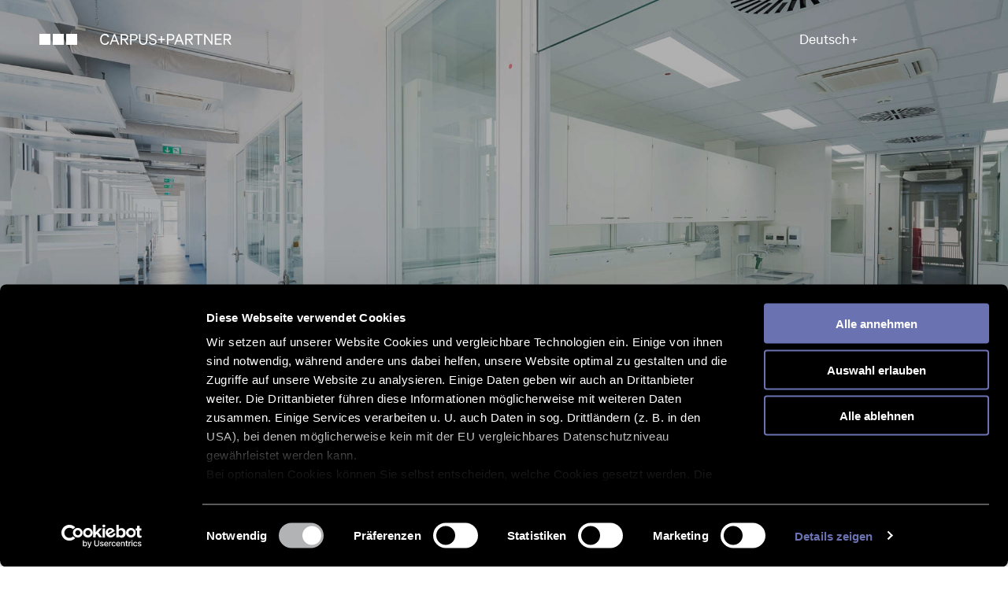

--- FILE ---
content_type: text/html; charset=utf-8
request_url: https://www.carpus.de/en/what-we-do/qiagen-p-o-w-e-r
body_size: 31919
content:
<!DOCTYPE html><html lang="en"><head>
    <meta charset="utf-8">
    <base href="/">
    <meta name="viewport" content="initial-scale=1,width=device-width,height=device-height">
    <meta name="google-site-verification" content="u5PWQtvakaFRfQiNga51c4JaRT8ssUQwL-M7ifqvQbc">
    <link rel="icon" type="image/x-icon" href="favicon.ico">
    <link rel="apple-touch-icon" sizes="57x57" href="/apple-icon-57x57.png">
    <link rel="apple-touch-icon" sizes="60x60" href="/apple-icon-60x60.png">
    <link rel="apple-touch-icon" sizes="72x72" href="/apple-icon-72x72.png">
    <link rel="apple-touch-icon" sizes="76x76" href="/apple-icon-76x76.png">
    <link rel="apple-touch-icon" sizes="114x114" href="/apple-icon-114x114.png">
    <link rel="apple-touch-icon" sizes="120x120" href="/apple-icon-120x120.png">
    <link rel="apple-touch-icon" sizes="144x144" href="/apple-icon-144x144.png">
    <link rel="apple-touch-icon" sizes="152x152" href="/apple-icon-152x152.png">
    <link rel="apple-touch-icon" sizes="180x180" href="/apple-icon-180x180.png">
    <link rel="icon" type="image/png" sizes="192x192" href="/android-icon-192x192.png">
    <link rel="icon" type="image/png" sizes="32x32" href="/favicon-32x32.png">
    <link rel="icon" type="image/png" sizes="96x96" href="/favicon-96x96.png">
    <link rel="icon" type="image/png" sizes="16x16" href="/favicon-16x16.png">
    <link rel="manifest" href="/manifest.json">
    <meta name="msapplication-TileColor" content="#ffffff">
    <meta name="msapplication-TileImage" content="/ms-icon-144x144.png">
    <meta name="msapplication-navbutton-color" content="#fff">
    <meta name="theme-color" content="#fff">
    <meta name="apple-mobile-web-app-capable" content="yes">
    <meta name="apple-mobile-web-app-status-bar-style" content="default">
    <style>:root{--link-color:#fabb00;--www-nav-fill-color:#fabb00;--curtain-color:#fabb00;--values-gradient:linear-gradient(90deg,#fabb00 0%,#fabb00 33%,#fef1cc 0,#fef1cc 66%,#fabb00 0,#fabb00);--value-gradient--active:linear-gradient(90deg,#fabb00 0%,#fabb00 50%,transparent 0,transparent);--splitstage:linear-gradient(180deg,#fabb00 0%,#fabb00);--color-80:rgba(250,187,0,0.8);--dark-background:rgba(183,137,0,0.7);--dark-grey:#707173;--light-grey:#eceded;--lighter-grey:#d9dadb;--weird-grey:#eaeee7}.bau{--link-color:#333b8f;--www-nav-fill-color:#333b8f;--curtain-color:#333b8f;--color-80:rgba(51,59,143,0.8)}.uniko{--link-color:#fb715a;--www-nav-fill-color:#fb715a;--curtain-color:#fb715a;--color-80:hsla(9,95%,67%,0.8)}.wecare{--link-color:#87b92d;--values-gradient:linear-gradient(90deg,#87b92d 0%,#87b92d 33%,#d7e8ba 0,#d7e8ba 66%,#87b92d 0,#87b92d);--value-gradient--active:linear-gradient(90deg,#87b92d 0%,#87b92d 50%,transparent 0,transparent);--splitstage:linear-gradient(180deg,#87b92d 0%,#87b92d);--color-80:rgba(135,185,45,0.8);--dark-background:rgba(77,110,15,0.7);--dark-grey:#4d6e0f;--light-grey:#87b92d;--lighter-grey:#d7e8ba;--weird-grey:#d7e8ba}@font-face{font-family:BarlowCondensed;font-style:normal;font-weight:400;font-display:swap;src:url(/assets/fonts/barlow-condensed/BarlowCondensed-Regular-webfont.eot);src:url(/assets/fonts/barlow-condensed/BarlowCondensed-Regular-webfont.eot?#iefix) format("embedded-opentype"),url(/assets/fonts/barlow-condensed/BarlowCondensed-Regular-webfont.woff) format("woff"),url(/assets/fonts/barlow-condensed/BarlowCondensed-Regular-webfont.ttf) format("truetype")}@font-face{font-family:BarlowCondensed;font-style:normal;font-weight:500;font-display:swap;src:url(/assets/fonts/barlow-condensed/BarlowCondensed-Medium-webfont.eot);src:url(/assets/fonts/barlow-condensed/BarlowCondensed-Medium-webfont.eot?#iefix) format("embedded-opentype"),url(/assets/fonts/barlow-condensed/BarlowCondensed-Medium-webfont.woff) format("woff"),url(/assets/fonts/barlow-condensed/BarlowCondensed-Medium-webfont.ttf) format("truetype")}@font-face{font-family:Calibre;font-style:normal;font-weight:700;font-display:swap;src:url(/assets/fonts/calibre/CalibreWeb-Bold.eot);src:url(/assets/fonts/calibre/CalibreWeb-Bold.eot?#iefix) format("embedded-opentype"),url(/assets/fonts/calibre/CalibreWeb-Bold.woff2) format("woff2"),url(/assets/fonts/calibre/CalibreWeb-Bold.woff) format("woff")}@font-face{font-family:Calibre;font-style:normal;font-weight:300;font-display:swap;src:url(/assets/fonts/calibre/CalibreWeb-Light.eot);src:url(/assets/fonts/calibre/CalibreWeb-Light.eot?#iefix) format("embedded-opentype"),url(/assets/fonts/calibre/CalibreWeb-Light.woff2) format("woff2"),url(/assets/fonts/calibre/CalibreWeb-Light.woff) format("woff")}@font-face{font-family:Calibre;font-style:normal;font-weight:400;font-display:swap;src:url(/assets/fonts/calibre/CalibreWeb-Regular.eot);src:url(/assets/fonts/calibre/CalibreWeb-Regular.eot?#iefix) format("embedded-opentype"),url(/assets/fonts/calibre/CalibreWeb-Regular.woff2) format("woff2"),url(/assets/fonts/calibre/CalibreWeb-Regular.woff) format("woff")}@font-face{font-family:Martel;font-style:normal;font-weight:600;font-display:swap;src:url(/assets/fonts/martel/martel-demibold-webfont.eot);src:url(/assets/fonts/martel/martel-demibold-webfont.eot?#iefix) format("embedded-opentype"),url(/assets/fonts/martel/martel-demibold-webfont.woff) format("woff"),url(/assets/fonts/martel/martel-demibold-webfont.ttf) format("truetype")}@font-face{font-family:m_1m;font-style:normal;font-weight:400;font-display:swap;src:url(/assets/fonts/mpluseinsm/mplus-1m-regular-webfont.eot);src:url(/assets/fonts/mpluseinsm/mplus-1m-regular-webfont.eot?#iefix) format("embedded-opentype"),url(/assets/fonts/mpluseinsm/mplus-1m-regular-webfont.woff) format("woff"),url(/assets/fonts/mpluseinsm/mplus-1m-regular-webfont.ttf) format("truetype")}@font-face{font-family:m_1m;font-style:normal;font-weight:300;font-display:swap;src:url(/assets/fonts/mpluseinsm/mplus-1m-thin-webfont.eot);src:url(/assets/fonts/mpluseinsm/mplus-1m-thin-webfont.eot?#iefix) format("embedded-opentype"),url(/assets/fonts/mpluseinsm/mplus-1m-thin-webfont.woff) format("woff"),url(/assets/fonts/mpluseinsm/mplus-1m-thin-webfont.ttf) format("truetype")}@font-face{font-family:droid_sans_monoregular;font-style:normal;font-weight:400;font-display:swap;src:url(/assets/fonts/droidsansmono/DroidSansMono-webfont.eot);src:url(/assets/fonts/droidsansmono/DroidSansMono-webfont.eot?#iefix) format("embedded-opentype"),url(/assets/fonts/droidsansmono/DroidSansMono-webfont.woff) format("woff"),url(/assets/fonts/droidsansmono/DroidSansMono-webfont.ttf) format("truetype")}img,object,svg,video{max-width:100%}body{margin:0 0 200px;padding:0;font-family:Calibre,sans-serif;font-size:16px;line-height:1}body:before{display:none;content:"phone"}@media (min-width:641px) and (max-width:1024px){body:before{content:"tablet"}}@media (min-width:1025px){body:before{content:"desktop"}}html.overflow-hidden{overflow:hidden}html.overflow-hidden .filter-layer,html.overflow-hidden .navigation,html.overflow-hidden .sticky-navigation__container--carpus,html.overflow-hidden body{overflow-y:hidden}@media (min-width:1025px){html.overflow-hidden .filter-layer,html.overflow-hidden .navigation,html.overflow-hidden .sticky-navigation__container--carpus,html.overflow-hidden body{overflow-y:scroll}}h1,h2,h3,h4,h5,h6,p{margin-top:0}a{text-decoration:none}.reverse{direction:rtl;unicode-bidi:bidi-override}.static-preloader{position:fixed;top:0;left:0;z-index:1000;width:100vw;height:100vh;background-color:#fff}.static-preloader__center{position:absolute;top:calc(50% - 7px);left:calc(50% - 128px)}</style>
  <style>@charset "UTF-8";:root{--swiper-theme-color:#007aff}:root{--swiper-navigation-size:44px}:root{--link-color:#7bc5ad;--www-nav-fill-color:#7bc5ad;--curtain-color:#7bc5ad;--values-gradient:linear-gradient(90deg,#7bc5ad 0%,#7bc5ad 33%,rgba(#7bc5ad,0.5) 0,rgba(#7bc5ad,0.5) 66%,#7bc5ad 0,#7bc5ad);--value-gradient--active:linear-gradient(90deg,#7bc5ad 0%,#7bc5ad 50%,transparent 0,transparent);--splitstage:linear-gradient(180deg,#7bc5ad 0%,#7bc5ad);--color-80:rgba(123,197,173,.8);--dark-background:rgba(123,197,173,.7);--dark-grey:#707173;--light-grey:#eceded;--lighter-grey:#d9dadb;--weird-grey:#eaeee7}@font-face{font-family:Calibre;font-style:normal;font-weight:700;font-display:swap;src:url(/assets/fonts/calibre/CalibreWeb-Bold.eot);src:url(/assets/fonts/calibre/CalibreWeb-Bold.eot?#iefix) format("embedded-opentype"),url(/assets/fonts/calibre/CalibreWeb-Bold.woff2) format("woff2"),url(/assets/fonts/calibre/CalibreWeb-Bold.woff) format("woff")}@font-face{font-family:Calibre;font-style:normal;font-weight:600;font-display:swap;src:url(/assets/fonts/calibre/CalibreWeb-Semibold.woff2) format("woff2")}@font-face{font-family:Calibre;font-style:normal;font-weight:300;font-display:swap;src:url(/assets/fonts/calibre/CalibreWeb-Light.eot);src:url(/assets/fonts/calibre/CalibreWeb-Light.eot?#iefix) format("embedded-opentype"),url(/assets/fonts/calibre/CalibreWeb-Light.woff2) format("woff2"),url(/assets/fonts/calibre/CalibreWeb-Light.woff) format("woff")}@font-face{font-family:Calibre;font-style:normal;font-weight:400;font-display:swap;src:url(/assets/fonts/calibre/CalibreWeb-Regular.eot);src:url(/assets/fonts/calibre/CalibreWeb-Regular.eot?#iefix) format("embedded-opentype"),url(/assets/fonts/calibre/CalibreWeb-Regular.woff2) format("woff2"),url(/assets/fonts/calibre/CalibreWeb-Regular.woff) format("woff")}svg{max-width:100%}body{margin:0 0 200px;padding:0;font-family:Calibre,sans-serif;font-size:16px;line-height:1}body:before{display:none;content:"phone"}@media (min-width: 641px) and (max-width: 1024px){body:before{content:"tablet"}}@media (min-width: 1025px){body:before{content:"desktop"}}html{box-sizing:border-box}*,:after,:before{box-sizing:inherit}body{-moz-osx-font-smoothing:grayscale;-webkit-font-smoothing:antialiased}.smooth-scrolling{-webkit-overflow-scrolling:touch}.static-preloader{position:fixed;top:0;left:0;z-index:1000;width:100vw;height:100vh;background-color:#fff}.static-preloader__center{position:absolute;top:calc(50% - 7px);left:calc(50% - 128px)}.hidden{display:none}body{visibility:visible!important}</style><link rel="stylesheet" href="styles.6971ab08ca9e3ac4e8d8.css" media="print" onload="this.media='all'"><noscript><link rel="stylesheet" href="styles.6971ab08ca9e3ac4e8d8.css"></noscript><style>:root{--link-color:#7bc5ad;--www-nav-fill-color:#7bc5ad;--curtain-color:#7bc5ad;--values-gradient:linear-gradient(90deg,#7bc5ad 0%,#7bc5ad 33%,rgba(#7bc5ad,0.5) 0,rgba(#7bc5ad,0.5) 66%,#7bc5ad 0,#7bc5ad);--value-gradient--active:linear-gradient(90deg,#7bc5ad 0%,#7bc5ad 50%,transparent 0,transparent);--splitstage:linear-gradient(180deg,#7bc5ad 0%,#7bc5ad);--color-80:rgba(123,197,173,.8);--dark-background:rgba(123,197,173,.7);--dark-grey:#707173;--light-grey:#eceded;--lighter-grey:#d9dadb;--weird-grey:#eaeee7}@font-face{font-family:Calibre;font-style:normal;font-weight:700;font-display:swap;src:url(/assets/fonts/calibre/CalibreWeb-Bold.eot);src:url(/assets/fonts/calibre/CalibreWeb-Bold.eot?#iefix) format("embedded-opentype"),url(/assets/fonts/calibre/CalibreWeb-Bold.woff2) format("woff2"),url(/assets/fonts/calibre/CalibreWeb-Bold.woff) format("woff")}@font-face{font-family:Calibre;font-style:normal;font-weight:600;font-display:swap;src:url(/assets/fonts/calibre/CalibreWeb-Semibold.woff2) format("woff2")}@font-face{font-family:Calibre;font-style:normal;font-weight:300;font-display:swap;src:url(/assets/fonts/calibre/CalibreWeb-Light.eot);src:url(/assets/fonts/calibre/CalibreWeb-Light.eot?#iefix) format("embedded-opentype"),url(/assets/fonts/calibre/CalibreWeb-Light.woff2) format("woff2"),url(/assets/fonts/calibre/CalibreWeb-Light.woff) format("woff")}@font-face{font-family:Calibre;font-style:normal;font-weight:400;font-display:swap;src:url(/assets/fonts/calibre/CalibreWeb-Regular.eot);src:url(/assets/fonts/calibre/CalibreWeb-Regular.eot?#iefix) format("embedded-opentype"),url(/assets/fonts/calibre/CalibreWeb-Regular.woff2) format("woff2"),url(/assets/fonts/calibre/CalibreWeb-Regular.woff) format("woff")}svg{max-width:100%}body{margin:0 0 200px;padding:0;font-family:Calibre,sans-serif;font-size:16px;line-height:1}body:before{display:none;content:"phone"}@media (min-width: 641px) and (max-width: 1024px){body:before{content:"tablet"}}@media (min-width: 1025px){body:before{content:"desktop"}}.static-preloader{position:fixed;top:0;left:0;z-index:1000;width:100vw;height:100vh;background-color:#fff}.static-preloader__center{position:absolute;top:calc(50% - 7px);left:calc(50% - 128px)}</style><link rel="stylesheet" href="critical.bd8ef9dcc7b7a2cb4baf.css" media="print" onload="this.media='all'"><noscript><link rel="stylesheet" href="critical.bd8ef9dcc7b7a2cb4baf.css"></noscript><title></title><script type="text/javascript">
	window.dataLayer = window.dataLayer || [];

	function gtag() {
		dataLayer.push(arguments);
	}

	gtag("consent", "default", {
		ad_personalization: "denied",
		ad_storage: "denied",
		ad_user_data: "denied",
		analytics_storage: "denied",
		functionality_storage: "denied",
		personalization_storage: "denied",
		security_storage: "granted",
		wait_for_update: 500,
	});
	gtag("set", "ads_data_redaction", true);
	</script><script type="text/javascript" id="Cookiebot" src="https://consent.cookiebot.com/uc.js" data-implementation="wp" data-cbid="fd7e15d7-d511-4fc6-8fcd-fdbf9b1e5036"></script><meta name="robots" content="index, follow, max-image-preview:large, max-snippet:-1, max-video-preview:-1"><style>img:is([sizes="auto" i], [sizes^="auto," i]) { contain-intrinsic-size: 3000px 1500px }</style><link rel="alternate" hreflang="en" href="https://carpus.de/en/what-we-do/qiagen-p-o-w-e-r/"><link rel="alternate" hreflang="de" href="https://carpus.de/what-we-do/qiagen-p-o-w-e-r/"><link rel="alternate" hreflang="x-default" href="https://carpus.de/what-we-do/qiagen-p-o-w-e-r/"><!-- This site is optimized with the Yoast SEO plugin v26.4 - https://yoast.com/wordpress/plugins/seo/ --><link rel="canonical" href="https://carpus.de/what-we-do/qiagen-p-o-w-e-r/"><meta property="og:locale" content="en_US"><meta property="og:type" content="article"><meta property="og:title" content="Qiagen P.O.W.E.R. | Carpus+Partner"><meta property="og:url" content="https://carpus.de/what-we-do/qiagen-p-o-w-e-r/"><meta property="og:site_name" content="Carpus+Partner"><meta property="article:publisher" content="https://de-de.facebook.com/carpus.partner/"><meta property="article:modified_time" content="2019-12-03T14:16:49+00:00"><meta name="twitter:card" content="summary_large_image"><script type="application/ld+json" class="yoast-schema-graph">{"@context":"https://schema.org","@graph":[{"@type":"WebPage","@id":"https://carpus.de/what-we-do/qiagen-p-o-w-e-r/","url":"https://carpus.de/what-we-do/qiagen-p-o-w-e-r/","name":"Qiagen P.O.W.E.R. | Carpus+Partner","isPartOf":{"@id":"https://carpus.de/en/#website"},"datePublished":"2018-04-17T13:36:55+00:00","dateModified":"2019-12-03T14:16:49+00:00","breadcrumb":{"@id":"https://carpus.de/what-we-do/qiagen-p-o-w-e-r/#breadcrumb"},"inLanguage":"en-US","potentialAction":[{"@type":"ReadAction","target":["https://carpus.de/what-we-do/qiagen-p-o-w-e-r/"]}]},{"@type":"BreadcrumbList","@id":"https://carpus.de/what-we-do/qiagen-p-o-w-e-r/#breadcrumb","itemListElement":[{"@type":"ListItem","position":1,"name":"Home","item":"https://carpus.de/en/"},{"@type":"ListItem","position":2,"name":"Projekte","item":"https://carpus.de/en/what-we-do/"},{"@type":"ListItem","position":3,"name":"Qiagen P.O.W.E.R."}]},{"@type":"WebSite","@id":"https://carpus.de/en/#website","url":"https://carpus.de/en/","name":"Carpus+Partner","description":"Gebäude, die Wissen vermehren","publisher":{"@id":"https://carpus.de/en/#organization"},"inLanguage":"en-US"},{"@type":"Organization","@id":"https://carpus.de/en/#organization","name":"Carpus+Partner AG","url":"https://carpus.de/en/","logo":{"@type":"ImageObject","inLanguage":"en-US","@id":"https://carpus.de/en/#/schema/logo/image/","url":"https://carpus.de/wp-content/uploads/2019/07/Logo_Carpus-Partner.png","contentUrl":"https://carpus.de/wp-content/uploads/2019/07/Logo_Carpus-Partner.png","width":1200,"height":1200,"caption":"Carpus+Partner AG"},"image":{"@id":"https://carpus.de/en/#/schema/logo/image/"},"sameAs":["https://de-de.facebook.com/carpus.partner/","https://www.instagram.com/carpus.partner/","https://de.linkedin.com/company/carpus-partner-ag","https://www.youtube.com/channel/UCw6gKlf01iJ0XbxjRiFJ6pw"]}]}</script><!-- / Yoast SEO plugin. --><style id="classic-theme-styles-inline-css" type="text/css">
/*! This file is auto-generated */
.wp-block-button__link{color:#fff;background-color:#32373c;border-radius:9999px;box-shadow:none;text-decoration:none;padding:calc(.667em + 2px) calc(1.333em + 2px);font-size:1.125em}.wp-block-file__button{background:#32373c;color:#fff;text-decoration:none}
</style><style id="global-styles-inline-css" type="text/css">
:root{--wp--preset--aspect-ratio--square: 1;--wp--preset--aspect-ratio--4-3: 4/3;--wp--preset--aspect-ratio--3-4: 3/4;--wp--preset--aspect-ratio--3-2: 3/2;--wp--preset--aspect-ratio--2-3: 2/3;--wp--preset--aspect-ratio--16-9: 16/9;--wp--preset--aspect-ratio--9-16: 9/16;--wp--preset--color--black: #000000;--wp--preset--color--cyan-bluish-gray: #abb8c3;--wp--preset--color--white: #ffffff;--wp--preset--color--pale-pink: #f78da7;--wp--preset--color--vivid-red: #cf2e2e;--wp--preset--color--luminous-vivid-orange: #ff6900;--wp--preset--color--luminous-vivid-amber: #fcb900;--wp--preset--color--light-green-cyan: #7bdcb5;--wp--preset--color--vivid-green-cyan: #00d084;--wp--preset--color--pale-cyan-blue: #8ed1fc;--wp--preset--color--vivid-cyan-blue: #0693e3;--wp--preset--color--vivid-purple: #9b51e0;--wp--preset--gradient--vivid-cyan-blue-to-vivid-purple: linear-gradient(135deg,rgba(6,147,227,1) 0%,rgb(155,81,224) 100%);--wp--preset--gradient--light-green-cyan-to-vivid-green-cyan: linear-gradient(135deg,rgb(122,220,180) 0%,rgb(0,208,130) 100%);--wp--preset--gradient--luminous-vivid-amber-to-luminous-vivid-orange: linear-gradient(135deg,rgba(252,185,0,1) 0%,rgba(255,105,0,1) 100%);--wp--preset--gradient--luminous-vivid-orange-to-vivid-red: linear-gradient(135deg,rgba(255,105,0,1) 0%,rgb(207,46,46) 100%);--wp--preset--gradient--very-light-gray-to-cyan-bluish-gray: linear-gradient(135deg,rgb(238,238,238) 0%,rgb(169,184,195) 100%);--wp--preset--gradient--cool-to-warm-spectrum: linear-gradient(135deg,rgb(74,234,220) 0%,rgb(151,120,209) 20%,rgb(207,42,186) 40%,rgb(238,44,130) 60%,rgb(251,105,98) 80%,rgb(254,248,76) 100%);--wp--preset--gradient--blush-light-purple: linear-gradient(135deg,rgb(255,206,236) 0%,rgb(152,150,240) 100%);--wp--preset--gradient--blush-bordeaux: linear-gradient(135deg,rgb(254,205,165) 0%,rgb(254,45,45) 50%,rgb(107,0,62) 100%);--wp--preset--gradient--luminous-dusk: linear-gradient(135deg,rgb(255,203,112) 0%,rgb(199,81,192) 50%,rgb(65,88,208) 100%);--wp--preset--gradient--pale-ocean: linear-gradient(135deg,rgb(255,245,203) 0%,rgb(182,227,212) 50%,rgb(51,167,181) 100%);--wp--preset--gradient--electric-grass: linear-gradient(135deg,rgb(202,248,128) 0%,rgb(113,206,126) 100%);--wp--preset--gradient--midnight: linear-gradient(135deg,rgb(2,3,129) 0%,rgb(40,116,252) 100%);--wp--preset--font-size--small: 13px;--wp--preset--font-size--medium: 20px;--wp--preset--font-size--large: 36px;--wp--preset--font-size--x-large: 42px;--wp--preset--spacing--20: 0.44rem;--wp--preset--spacing--30: 0.67rem;--wp--preset--spacing--40: 1rem;--wp--preset--spacing--50: 1.5rem;--wp--preset--spacing--60: 2.25rem;--wp--preset--spacing--70: 3.38rem;--wp--preset--spacing--80: 5.06rem;--wp--preset--shadow--natural: 6px 6px 9px rgba(0, 0, 0, 0.2);--wp--preset--shadow--deep: 12px 12px 50px rgba(0, 0, 0, 0.4);--wp--preset--shadow--sharp: 6px 6px 0px rgba(0, 0, 0, 0.2);--wp--preset--shadow--outlined: 6px 6px 0px -3px rgba(255, 255, 255, 1), 6px 6px rgba(0, 0, 0, 1);--wp--preset--shadow--crisp: 6px 6px 0px rgba(0, 0, 0, 1);}:where(.is-layout-flex){gap: 0.5em;}:where(.is-layout-grid){gap: 0.5em;}body .is-layout-flex{display: flex;}.is-layout-flex{flex-wrap: wrap;align-items: center;}.is-layout-flex > :is(*, div){margin: 0;}body .is-layout-grid{display: grid;}.is-layout-grid > :is(*, div){margin: 0;}:where(.wp-block-columns.is-layout-flex){gap: 2em;}:where(.wp-block-columns.is-layout-grid){gap: 2em;}:where(.wp-block-post-template.is-layout-flex){gap: 1.25em;}:where(.wp-block-post-template.is-layout-grid){gap: 1.25em;}.has-black-color{color: var(--wp--preset--color--black) !important;}.has-cyan-bluish-gray-color{color: var(--wp--preset--color--cyan-bluish-gray) !important;}.has-white-color{color: var(--wp--preset--color--white) !important;}.has-pale-pink-color{color: var(--wp--preset--color--pale-pink) !important;}.has-vivid-red-color{color: var(--wp--preset--color--vivid-red) !important;}.has-luminous-vivid-orange-color{color: var(--wp--preset--color--luminous-vivid-orange) !important;}.has-luminous-vivid-amber-color{color: var(--wp--preset--color--luminous-vivid-amber) !important;}.has-light-green-cyan-color{color: var(--wp--preset--color--light-green-cyan) !important;}.has-vivid-green-cyan-color{color: var(--wp--preset--color--vivid-green-cyan) !important;}.has-pale-cyan-blue-color{color: var(--wp--preset--color--pale-cyan-blue) !important;}.has-vivid-cyan-blue-color{color: var(--wp--preset--color--vivid-cyan-blue) !important;}.has-vivid-purple-color{color: var(--wp--preset--color--vivid-purple) !important;}.has-black-background-color{background-color: var(--wp--preset--color--black) !important;}.has-cyan-bluish-gray-background-color{background-color: var(--wp--preset--color--cyan-bluish-gray) !important;}.has-white-background-color{background-color: var(--wp--preset--color--white) !important;}.has-pale-pink-background-color{background-color: var(--wp--preset--color--pale-pink) !important;}.has-vivid-red-background-color{background-color: var(--wp--preset--color--vivid-red) !important;}.has-luminous-vivid-orange-background-color{background-color: var(--wp--preset--color--luminous-vivid-orange) !important;}.has-luminous-vivid-amber-background-color{background-color: var(--wp--preset--color--luminous-vivid-amber) !important;}.has-light-green-cyan-background-color{background-color: var(--wp--preset--color--light-green-cyan) !important;}.has-vivid-green-cyan-background-color{background-color: var(--wp--preset--color--vivid-green-cyan) !important;}.has-pale-cyan-blue-background-color{background-color: var(--wp--preset--color--pale-cyan-blue) !important;}.has-vivid-cyan-blue-background-color{background-color: var(--wp--preset--color--vivid-cyan-blue) !important;}.has-vivid-purple-background-color{background-color: var(--wp--preset--color--vivid-purple) !important;}.has-black-border-color{border-color: var(--wp--preset--color--black) !important;}.has-cyan-bluish-gray-border-color{border-color: var(--wp--preset--color--cyan-bluish-gray) !important;}.has-white-border-color{border-color: var(--wp--preset--color--white) !important;}.has-pale-pink-border-color{border-color: var(--wp--preset--color--pale-pink) !important;}.has-vivid-red-border-color{border-color: var(--wp--preset--color--vivid-red) !important;}.has-luminous-vivid-orange-border-color{border-color: var(--wp--preset--color--luminous-vivid-orange) !important;}.has-luminous-vivid-amber-border-color{border-color: var(--wp--preset--color--luminous-vivid-amber) !important;}.has-light-green-cyan-border-color{border-color: var(--wp--preset--color--light-green-cyan) !important;}.has-vivid-green-cyan-border-color{border-color: var(--wp--preset--color--vivid-green-cyan) !important;}.has-pale-cyan-blue-border-color{border-color: var(--wp--preset--color--pale-cyan-blue) !important;}.has-vivid-cyan-blue-border-color{border-color: var(--wp--preset--color--vivid-cyan-blue) !important;}.has-vivid-purple-border-color{border-color: var(--wp--preset--color--vivid-purple) !important;}.has-vivid-cyan-blue-to-vivid-purple-gradient-background{background: var(--wp--preset--gradient--vivid-cyan-blue-to-vivid-purple) !important;}.has-light-green-cyan-to-vivid-green-cyan-gradient-background{background: var(--wp--preset--gradient--light-green-cyan-to-vivid-green-cyan) !important;}.has-luminous-vivid-amber-to-luminous-vivid-orange-gradient-background{background: var(--wp--preset--gradient--luminous-vivid-amber-to-luminous-vivid-orange) !important;}.has-luminous-vivid-orange-to-vivid-red-gradient-background{background: var(--wp--preset--gradient--luminous-vivid-orange-to-vivid-red) !important;}.has-very-light-gray-to-cyan-bluish-gray-gradient-background{background: var(--wp--preset--gradient--very-light-gray-to-cyan-bluish-gray) !important;}.has-cool-to-warm-spectrum-gradient-background{background: var(--wp--preset--gradient--cool-to-warm-spectrum) !important;}.has-blush-light-purple-gradient-background{background: var(--wp--preset--gradient--blush-light-purple) !important;}.has-blush-bordeaux-gradient-background{background: var(--wp--preset--gradient--blush-bordeaux) !important;}.has-luminous-dusk-gradient-background{background: var(--wp--preset--gradient--luminous-dusk) !important;}.has-pale-ocean-gradient-background{background: var(--wp--preset--gradient--pale-ocean) !important;}.has-electric-grass-gradient-background{background: var(--wp--preset--gradient--electric-grass) !important;}.has-midnight-gradient-background{background: var(--wp--preset--gradient--midnight) !important;}.has-small-font-size{font-size: var(--wp--preset--font-size--small) !important;}.has-medium-font-size{font-size: var(--wp--preset--font-size--medium) !important;}.has-large-font-size{font-size: var(--wp--preset--font-size--large) !important;}.has-x-large-font-size{font-size: var(--wp--preset--font-size--x-large) !important;}
:where(.wp-block-post-template.is-layout-flex){gap: 1.25em;}:where(.wp-block-post-template.is-layout-grid){gap: 1.25em;}
:where(.wp-block-columns.is-layout-flex){gap: 2em;}:where(.wp-block-columns.is-layout-grid){gap: 2em;}
:root :where(.wp-block-pullquote){font-size: 1.5em;line-height: 1.6;}
</style><style>body { visibility: hidden; }</style></head>
  <body class="smooth-scrolling">
    <svg class="hidden" xmlns="http://www.w3.org/2000/svg" xlink="http://www.w3.org/1999/xlink"><symbol id="logotype" viewBox="0 0 191 14"><path d="M170.56,1.76h3.24c1.78,0,2.76.9,2.76,2.4s-1,2.4-2.76,2.4h-3.24ZM173,8l3.87,5.73h2l-4-5.8a3.56,3.56,0,0,0,3.43-3.69.41.41,0,0,0,0-.11c0-2.55-1.7-3.92-4.42-3.92h-5V13.76h1.74V8ZM157.86.24V13.76h8.6V12.2h-6.89V7.6h6.25V6.06h-6.25V1.78h6.89V.24Zm-3.09,0h-1.6V10.52L145.92.24h-1.65V13.76h1.67V3l7.55,10.74h1.28ZM131.19,1.78h4.71v12h1.73V1.83h4.71V.24H131.19Zm-9.16,0h3.24c1.78,0,2.76.9,2.76,2.4s-1,2.4-2.76,2.4H122ZM124.44,8l3.88,5.77h2l-4-5.77a3.56,3.56,0,0,0,3.43-3.69V4.19c0-2.59-1.74-3.95-4.43-3.95h-5V13.76h1.73V8ZM112.34,2.4l2.2,5.77h-4.4Zm-.8-2.16-5.27,13.52H108l1.54-4.08h5.57l1.57,4.08h1.76L113.17.24Zm-6.78,4.05c0,1.52-1,2.51-2.78,2.51H98.7v-5H102c1.83,0,2.78,1,2.78,2.53M102,8.34c2.74,0,4.45-1.4,4.45-4s-1.71-4-4.45-4H97V13.76H98.7V8.34ZM89.34,2.89V6.54H85.69V7.9h3.65v3.65h1.37V7.9h3.65V6.54H90.71V2.89ZM74,10.24c.51,2.37,2.51,3.72,5.2,3.72s4.66-1.47,4.66-3.92c0-1.92-1.2-3.08-3.36-3.64l-2.31-.59c-1.42-.37-2.16-.93-2.16-2.07,0-1.39,1.18-2.22,2.79-2.22a3.1,3.1,0,0,1,3.22,2.09h1.74C83.3,1.48,81.62,0,78.85,0c-2.55,0-4.44,1.55-4.44,3.83,0,2.05,1.36,3,3.23,3.48L80.06,8c1.56.4,2.16,1.08,2.16,2.14,0,1.49-1.23,2.36-3,2.36a3.35,3.35,0,0,1-3.44-2.25ZM66.88,14c3.09,0,5.3-1.85,5.3-5.55V.24H70.46v8c0,2.88-1.4,4.23-3.58,4.23s-3.57-1.35-3.57-4.23V.24H61.6V8.39c0,3.72,2.22,5.57,5.28,5.57M58.05,4.29c0,1.52-1,2.51-2.78,2.51H52v-5h3.28c1.83,0,2.78,1,2.78,2.53M55.31,8.34c2.74,0,4.45-1.4,4.45-4s-1.71-4-4.45-4H50.26V13.76H52V8.34ZM40,1.76h3.24c1.78,0,2.75.9,2.75,2.4s-1,2.4-2.75,2.4H40ZM42.42,8l3.87,5.73h2L44.29,8a3.58,3.58,0,0,0,3.44-3.71.28.28,0,0,1,0-.09C47.72,1.63,46,.27,43.3.27h-5V13.76H40V8ZM30.32,2.4l2.2,5.77h-4.4ZM29.53.24,24.25,13.76H26l1.54-4.08h5.57l1.57,4.08h1.75L31.16.24ZM12.17,7c0,4.2,2.64,7,6.06,7a5.09,5.09,0,0,0,5.26-4.19H21.77a3.53,3.53,0,0,1-3.54,2.63c-2.6,0-4.32-2.21-4.32-5.4s1.74-5.4,4.32-5.4a3.55,3.55,0,0,1,3.54,2.6h1.72A5.07,5.07,0,0,0,18.23,0c-3.42,0-6.06,2.76-6.06,7"></path></symbol></svg>
    <div id="static_preloader" class="static-preloader">
      <div class="static-preloader__center"></div>
    </div>
    <carpus-root ng-version="12.2.17"><div ng-reflect-ng-class="page-enter carpus" class="page-enter carpus"><carpus-curtain ng-reflect-type="0" ng-reflect-state="0" ng-reflect-first-page-load="false"><div class="curtain curtain--default curtain--out" ng-reflect-ng-class="curtain--default,curtain--out,"><div class="curtain__content"><carpus-logo ng-reflect-color="black" ng-reflect-loading="true"><div class="logo logo--black logo--loading" ng-reflect-ng-class="logo--black logo--loading" data-bloo="false"><div class="logo__square logo__square--first"></div><div class="logo__square logo__square--second"></div><div class="logo__square logo__square--third"></div><div class="logo__type-mask overflow-hidden"><carpus-svg classes="logo__type" iconid="#logotype" ng-reflect-classes="logo__type" ng-reflect-icon-id="#logotype"><svg xmlns="http://www.w3.org/2000/svg" ng-reflect-ng-class="logo__type" class="logo__type"><use xlink:href="/"></use></svg></carpus-svg></div><!--bindings={
  "ng-reflect-ng-if": "true"
}--><!--bindings={
  "ng-reflect-ng-if": "false"
}--><!--bindings={
  "ng-reflect-ng-if": "false"
}--></div></carpus-logo></div></div></carpus-curtain><router-outlet></router-outlet><carpus-dummy></carpus-dummy><!--container--><carpus-header ng-reflect-page-loading="false"><header id="header" class="header" ng-reflect-ng-class="[object Object]"><carpus-stage ng-reflect-data="[object Object]" ng-reflect-parent="[object Object]" class="ng-star-inserted"><div id="stage" class="stage section ng-star-inserted" style="height:;" ng-reflect-ng-class="[object Object]"><div class="stage__wrapper stage__wrapper--small" ng-reflect-ng-class="[object Object]"><div class="stage__default ng-star-inserted"><!--bindings={
  "ng-reflect-ng-if": "false"
}--><carpus-image sizes="100vw" ng-reflect-sizes="100vw" ng-reflect-image="[object Object]" ng-reflect-raster="true" ng-reflect-src="uncropped" ng-reflect-srcs="uncropped" class="ng-star-inserted"><div><div class="image fill-parent overflow-hidden ng-star-inserted" ng-reflect-ng-class="[object Object]"><img ng-reflect-ng-class="[object Object]" src="https://backend.carpus.de/wp-content/uploads/2018/06/1655_QIAGEN_2011-04-26-1920x1280.jpg" srcset="" alt="Qiagen P.O.W.E.R Hilden" title="Qiagen P.O.W.E.R" ng-reflect-ng-style="[object Object]" class="cover-parent-new"><div class="raster ng-star-inserted"></div><!--bindings={
  "ng-reflect-ng-if": "true"
}--><!--bindings={
  "ng-reflect-ng-if": "false"
}--></div><!--bindings={
  "ng-reflect-ng-if": "[object Object]"
}--></div><!--bindings={
  "ng-reflect-ng-if": "false"
}--></carpus-image><!--bindings={
  "ng-reflect-ng-if": "true"
}--><!--bindings={
  "ng-reflect-ng-if": "false"
}--><!--bindings={
  "ng-reflect-ng-if": "true"
}--><!--bindings={
  "ng-reflect-ng-if": "false"
}--><div class="wrapper position-relative full-height"><!--bindings={
  "ng-reflect-ng-if": "false"
}--><div class="stage__default__headline-wrapper ng-star-inserted"><div class="stage__default__headline-inner-wrapper"><h1 class="stage__default__headline ng-star-inserted" ng-reflect-ng-class="[object Object]">Qiagen P.O.W.E.R.</h1><!--bindings={
  "ng-reflect-ng-if": "true"
}--><p class="stage__default__subheadline ng-star-inserted">Hilden</p><!--bindings={
  "ng-reflect-ng-if": "true"
}--><!--bindings={}--></div></div><!--bindings={
  "ng-reflect-ng-if": "true"
}--><!--bindings={}--></div><!--bindings={
  "ng-reflect-ng-if": "false"
}--><!--bindings={
  "ng-reflect-ng-if": "false"
}--><!--bindings={
  "ng-reflect-ng-if": "false"
}--></div><!--bindings={
  "ng-reflect-ng-if": "true"
}--><!--bindings={
  "ng-reflect-ng-if": "false"
}--></div><carpus-breadcrumb class="ng-tns-c35-0 ng-star-inserted" ng-reflect-label="To overview" ng-reflect-parent="[object Object]" ng-reflect-state=""><div class="breadcrumb wrapper ng-tns-c35-0 ng-star-inserted" ng-reflect-ng-class="[object Object]"><div class="breadcrumb__content ng-tns-c35-0"><div class="ng-tns-c35-0 ng-star-inserted"><a class="ng-tns-c35-0 ng-star-inserted" href="/en/what-we-do"><span class="breadcrumb__text ng-tns-c35-0 ng-trigger ng-trigger-fadeInOut" style="">To overview</span></a><!--bindings={
  "ng-reflect-ng-if": "true"
}--></div><!--bindings={
  "ng-reflect-ng-if": "[object Object]"
}--><!--bindings={
  "ng-reflect-ng-if": "false"
}--></div></div><!--bindings={
  "ng-reflect-ng-if": "true"
}--></carpus-breadcrumb></div><!--bindings={
  "ng-reflect-ng-if": "true"
}--><!--bindings={
  "ng-reflect-ng-if": "false"
}--><!--bindings={
  "ng-reflect-ng-if": "[object Object]"
}--></carpus-stage><!--bindings={
  "ng-reflect-ng-if": "[object Object]"
}--></header></carpus-header><carpus-main ng-reflect-page-loading="false"><main id="main" class="main" ng-reflect-ng-class="[object Object]"><carpus-dynamic-contents></carpus-dynamic-contents><carpus-marginal-main-content class="ng-star-inserted"><div class="marginal-main-content wrapper section"><div class="layout layout--huge"><div class="marginal-main-content__marginal layout__item is-2-of-5-tablet-up"><carpus-marginal-content ng-reflect-contents="[object Object]"></carpus-marginal-content><carpus-infos class="ng-star-inserted"><div class="module"><div class="infos ng-star-inserted"><p class="infos__headline">Location</p><p class="infos__text">Hilden, DE</p></div><div class="infos ng-star-inserted"><p class="infos__headline">Services</p><p class="infos__text">Multidisciplinary Planning, Project Management, Architecture, Building Services, Laboratory Planning, Clean Room Planning, Process Planning, Logistics Planning, Energy Concept</p></div><div class="infos ng-star-inserted"><p class="infos__headline">Client</p><p class="infos__text">QIAGEN GmbH</p></div><div class="infos ng-star-inserted"><p class="infos__headline">Area</p><p class="infos__text">17.831 m² GFA | 82.797 m³ GV</p></div><div class="infos ng-star-inserted"><p class="infos__headline">Construction costs</p><p class="infos__text">EURO 29.2 million</p></div><div class="infos ng-star-inserted"><p class="infos__headline">Project term</p><p class="infos__text">January 2009 – March 2011</p></div><!--bindings={
  "ng-reflect-ng-for-of": "[object Object],[object Object"
}--></div></carpus-infos><!--container--></div><div class="layout__item is-3-of-5-tablet-up"><carpus-main-content ng-reflect-contents="[object Object]"></carpus-main-content><carpus-text class="ng-star-inserted"><div class="module"><div carpusroutertransformer="" class="rte"><p>The QIAGEN campus is in the center of the town of Hilden. The aim was to create a campus of knowledge in a difficult, traditionally inner-city context which reflects this urban character, despite its intended use as a research and production facility. Therefore, we worked together with the town of Hilden and the management of QIAGEN to define specifications regarding the urban design quality of the new buildings and the surrounding campus.</p>
<p>The ensemble incorporates a challenging urban public environment as a residential and commercial development, and creates an urban and open campus of knowledge and communicates in a way which also benefits the urban environment. The scale of the surroundings was taken into consideration here.</p>
<p>Based on our previous master plan study, an R&amp;D building with laboratory and administration functions was created in several construction phases as well as production and laboratory buildings (S1/S2/S3**). The buildings are constructed in a modular fashion, and can be expanded without using much in the way of resources after they have been completed and gone into operation.</p>
</div></div></carpus-text><!--container--></div></div></div></carpus-marginal-main-content><carpus-text-media-outbounds class="ng-star-inserted"><div class="out-of-bounds-wrapper"><div class="text-media-outbounds section"><div class="ng-star-inserted"><div class="layout layout--middle layout--tiny" ng-reflect-ng-class="[object Object]"><div class="layout__item is-1-of-2-tablet-up"><div class="aspect aspect--5-to-6"><div class="aspect__inner"><carpus-image srcs="uncropped" ng-reflect-srcs="uncropped" ng-reflect-image="[object Object]" ng-reflect-sizes="80vw" ng-reflect-alignment-horizontal="50" ng-reflect-alignment-vertical="50"><div><div class="image fill-parent overflow-hidden ng-star-inserted" ng-reflect-ng-class="[object Object]"><img ng-reflect-ng-class="[object Object]" src="https://backend.carpus.de/wp-content/uploads/2018/06/6561_Qiagen-Q4-Büro_2011-07-27-1560x1280.jpg" srcset="" alt="Qiagen P.O.W.E.R Hilden" title="Qiagen P.O.W.E.R" ng-reflect-ng-style="[object Object]" class="cover-parent-new" style="object-position:50% 50%;font-family:'object-fit: cover; object-position: 50% 50%;';"><!--bindings={}--><!--bindings={
  "ng-reflect-ng-if": "false"
}--></div><!--bindings={
  "ng-reflect-ng-if": "[object Object]"
}--></div><!--bindings={
  "ng-reflect-ng-if": "false"
}--></carpus-image></div></div></div><div class="rte layout__item is-1-of-2-tablet-up"><div class="text-media-outbounds__text" ng-reflect-ng-class="[object Object]"><p>Openness and flexibility are the order of the day for both the office and laboratory areas. An open office landscape which is used by all levels in the corporate hierarchy offers space for dialog, but also enough opportunities to retire somewhere quiet for concentrated group or individual work. Individual and shared, as well as closed and open-plan work spaces are equally important when it comes to exchanging knowledge.</p>
</div></div></div></div><div class="ng-star-inserted"><div class="layout layout--middle layout--tiny layout--rev" ng-reflect-ng-class="[object Object]"><div class="layout__item is-1-of-2-tablet-up"><div class="aspect aspect--5-to-6"><div class="aspect__inner"><carpus-image srcs="uncropped" ng-reflect-srcs="uncropped" ng-reflect-image="[object Object]" ng-reflect-sizes="80vw" ng-reflect-alignment-horizontal="50" ng-reflect-alignment-vertical="50"><div><div class="image fill-parent overflow-hidden ng-star-inserted" ng-reflect-ng-class="[object Object]"><img ng-reflect-ng-class="[object Object]" src="https://backend.carpus.de/wp-content/uploads/2018/06/1759_QIAGEN_2011-04-26-1560x1280.jpg" srcset="" alt="Qiagen P.O.W.E.R Hilden" title="Qiagen P.O.W.E.R" ng-reflect-ng-style="[object Object]" class="cover-parent-new" style="object-position:50% 50%;font-family:'object-fit: cover; object-position: 50% 50%;';"><!--bindings={}--><!--bindings={
  "ng-reflect-ng-if": "false"
}--></div><!--bindings={
  "ng-reflect-ng-if": "[object Object]"
}--></div><!--bindings={
  "ng-reflect-ng-if": "false"
}--></carpus-image></div></div></div><div class="rte layout__item is-1-of-2-tablet-up"><div class="text-media-outbounds__text" ng-reflect-ng-class="[object Object]"><p>Meeting places such as seating areas, kitchens and technology areas complete the picture. The desired openness and transparency is boosted by furniture which never exceeds 150 cm above the ground.</p>
</div></div></div></div><div class="ng-star-inserted"><div class="layout layout--middle layout--tiny" ng-reflect-ng-class="[object Object]"><div class="layout__item is-1-of-2-tablet-up"><div class="aspect aspect--5-to-6"><div class="aspect__inner"><carpus-image srcs="uncropped" ng-reflect-srcs="uncropped" ng-reflect-image="[object Object]" ng-reflect-sizes="80vw" ng-reflect-alignment-horizontal="50" ng-reflect-alignment-vertical="50"><div><div class="image fill-parent overflow-hidden ng-star-inserted" ng-reflect-ng-class="[object Object]"><img ng-reflect-ng-class="[object Object]" src="https://backend.carpus.de/wp-content/uploads/2018/06/1670_QIAGEN_2011-04-26-1560x1280.jpg" srcset="" alt="Qiagen P.O.W.E.R Hilden" title="Qiagen P.O.W.E.R" ng-reflect-ng-style="[object Object]" class="cover-parent-new" style="object-position:50% 50%;font-family:'object-fit: cover; object-position: 50% 50%;';"><!--bindings={}--><!--bindings={
  "ng-reflect-ng-if": "false"
}--></div><!--bindings={
  "ng-reflect-ng-if": "[object Object]"
}--></div><!--bindings={
  "ng-reflect-ng-if": "false"
}--></carpus-image></div></div></div><div class="rte layout__item is-1-of-2-tablet-up"><div class="text-media-outbounds__text" ng-reflect-ng-class="[object Object]"><p>There are likewise no partition walls in the laboratory areas either, insofar as they are not required in the production process and for the purpose of protection. The area where documentation is stored has a completely open layout.</p>
</div></div></div></div><div class="ng-star-inserted"><div class="layout layout--middle layout--tiny layout--rev" ng-reflect-ng-class="[object Object]"><div class="layout__item is-1-of-2-tablet-up"><div class="aspect aspect--5-to-6"><div class="aspect__inner"><carpus-image srcs="uncropped" ng-reflect-srcs="uncropped" ng-reflect-image="[object Object]" ng-reflect-sizes="80vw" ng-reflect-alignment-horizontal="50" ng-reflect-alignment-vertical="50"><div><div class="image fill-parent overflow-hidden ng-star-inserted" ng-reflect-ng-class="[object Object]"><img ng-reflect-ng-class="[object Object]" src="https://backend.carpus.de/wp-content/uploads/2018/06/1977c_QIAGEN_2011-04-26-1560x1280.jpg" srcset="" alt="Qiagen P.O.W.E.R Hilden" title="Qiagen P.O.W.E.R" ng-reflect-ng-style="[object Object]" class="cover-parent-new" style="object-position:50% 50%;font-family:'object-fit: cover; object-position: 50% 50%;';"><!--bindings={}--><!--bindings={
  "ng-reflect-ng-if": "false"
}--></div><!--bindings={
  "ng-reflect-ng-if": "[object Object]"
}--></div><!--bindings={
  "ng-reflect-ng-if": "false"
}--></carpus-image></div></div></div><div class="rte layout__item is-1-of-2-tablet-up"><div class="text-media-outbounds__text" ng-reflect-ng-class="[object Object]"><p>The new buildings are sustainable, economically efficient, environmentally friendly and resource-efficient. On average, they use up to 30 percent less energy than conventional research facilities. The energy-efficient building MV2 is one of the first laboratory buildings in Europe to be awarded the Gold certification according to the American “Green Building LEED Standard”.</p>
</div></div></div></div><!--bindings={
  "ng-reflect-ng-for-of": "[object Object],[object Object"
}--></div></div></carpus-text-media-outbounds><carpus-image-gallery class="ng-star-inserted"><div class="section swiper-limiter image-gallery"><div class="swiper-container image-gallery__container"><div class="swiper-wrapper image-gallery__wrapper"><div class="swiper-slide image-gallery__slide ng-star-inserted"><carpus-image srcs="uncropped" class="swiper-slide-image image-gallery__slide__image" ng-reflect-srcs="uncropped" ng-reflect-image="[object Object]" ng-reflect-sizes="[object Object]" ng-reflect-cover-parent="false" ng-reflect-expandable="false"><div><div class="image ng-star-inserted" ng-reflect-ng-class="[object Object]"><img ng-reflect-ng-class="[object Object]" src="https://backend.carpus.de/wp-content/uploads/2018/06/6904_Qiagen-Q4-Prod_2011-07-27-1920x1280.jpg" srcset="" alt="Qiagen P.O.W.E.R Hilden" title="Qiagen P.O.W.E.R" ng-reflect-ng-style="[object Object]" class=""><!--bindings={}--><!--bindings={
  "ng-reflect-ng-if": "false"
}--></div><!--bindings={
  "ng-reflect-ng-if": "[object Object]"
}--></div><!--bindings={
  "ng-reflect-ng-if": "false"
}--></carpus-image><div class="image__toggle image-gallery__slide__image__toggle"><carpus-plus-cross-toggle ng-reflect-state="false" ng-reflect-white="true"><button type="button" class="plus-cross-toggle button-reset plus-cross-toggle--white" ng-reflect-ng-class="[object Object]"></button></carpus-plus-cross-toggle></div></div><div class="swiper-slide image-gallery__slide ng-star-inserted"><carpus-image srcs="uncropped" class="swiper-slide-image image-gallery__slide__image" ng-reflect-srcs="uncropped" ng-reflect-image="[object Object]" ng-reflect-sizes="[object Object]" ng-reflect-cover-parent="false" ng-reflect-expandable="false"><div><div class="image ng-star-inserted" ng-reflect-ng-class="[object Object]"><img ng-reflect-ng-class="[object Object]" src="https://backend.carpus.de/wp-content/uploads/2018/06/1595_QIAGEN_2011-04-26-1920x1280.jpg" srcset="" alt="Qiagen P.O.W.E.R Hilden" title="Qiagen P.O.W.E.R" ng-reflect-ng-style="[object Object]" class=""><!--bindings={}--><!--bindings={
  "ng-reflect-ng-if": "false"
}--></div><!--bindings={
  "ng-reflect-ng-if": "[object Object]"
}--></div><!--bindings={
  "ng-reflect-ng-if": "false"
}--></carpus-image><div class="image__toggle image-gallery__slide__image__toggle"><carpus-plus-cross-toggle ng-reflect-state="false" ng-reflect-white="true"><button type="button" class="plus-cross-toggle button-reset plus-cross-toggle--white" ng-reflect-ng-class="[object Object]"></button></carpus-plus-cross-toggle></div></div><div class="swiper-slide image-gallery__slide ng-star-inserted"><carpus-image srcs="uncropped" class="swiper-slide-image image-gallery__slide__image" ng-reflect-srcs="uncropped" ng-reflect-image="[object Object]" ng-reflect-sizes="[object Object]" ng-reflect-cover-parent="false" ng-reflect-expandable="false"><div><div class="image ng-star-inserted" ng-reflect-ng-class="[object Object]"><img ng-reflect-ng-class="[object Object]" src="https://backend.carpus.de/wp-content/uploads/2018/06/6534_Qiagen-Q4-Büro_2011-07-27-1920x1280.jpg" srcset="" alt="Qiagen P.O.W.E.R Hilden" title="Qiagen P.O.W.E.R" ng-reflect-ng-style="[object Object]" class=""><!--bindings={}--><!--bindings={
  "ng-reflect-ng-if": "false"
}--></div><!--bindings={
  "ng-reflect-ng-if": "[object Object]"
}--></div><!--bindings={
  "ng-reflect-ng-if": "false"
}--></carpus-image><div class="image__toggle image-gallery__slide__image__toggle"><carpus-plus-cross-toggle ng-reflect-state="false" ng-reflect-white="true"><button type="button" class="plus-cross-toggle button-reset plus-cross-toggle--white" ng-reflect-ng-class="[object Object]"></button></carpus-plus-cross-toggle></div></div><div class="swiper-slide image-gallery__slide ng-star-inserted"><carpus-image srcs="uncropped" class="swiper-slide-image image-gallery__slide__image" ng-reflect-srcs="uncropped" ng-reflect-image="[object Object]" ng-reflect-sizes="[object Object]" ng-reflect-cover-parent="false" ng-reflect-expandable="false"><div><div class="image ng-star-inserted" ng-reflect-ng-class="[object Object]"><img ng-reflect-ng-class="[object Object]" src="https://backend.carpus.de/wp-content/uploads/2018/06/6519_Qiagen-Q4-Büro_2011-07-27-1920x1280.jpg" srcset="" alt="Qiagen P.O.W.E.R Hilden" title="Qiagen P.O.W.E.R" ng-reflect-ng-style="[object Object]" class=""><!--bindings={}--><!--bindings={
  "ng-reflect-ng-if": "false"
}--></div><!--bindings={
  "ng-reflect-ng-if": "[object Object]"
}--></div><!--bindings={
  "ng-reflect-ng-if": "false"
}--></carpus-image><div class="image__toggle image-gallery__slide__image__toggle"><carpus-plus-cross-toggle ng-reflect-state="false" ng-reflect-white="true"><button type="button" class="plus-cross-toggle button-reset plus-cross-toggle--white" ng-reflect-ng-class="[object Object]"></button></carpus-plus-cross-toggle></div></div><div class="swiper-slide image-gallery__slide ng-star-inserted"><carpus-image srcs="uncropped" class="swiper-slide-image image-gallery__slide__image" ng-reflect-srcs="uncropped" ng-reflect-image="[object Object]" ng-reflect-sizes="[object Object]" ng-reflect-cover-parent="false" ng-reflect-expandable="false"><div><div class="image ng-star-inserted" ng-reflect-ng-class="[object Object]"><img ng-reflect-ng-class="[object Object]" src="https://backend.carpus.de/wp-content/uploads/2018/06/1634_QIAGEN_2011-04-26-1920x1280.jpg" srcset="" alt="Qiagen P.O.W.E.R Hilden" title="Qiagen P.O.W.E.R" ng-reflect-ng-style="[object Object]" class=""><!--bindings={}--><!--bindings={
  "ng-reflect-ng-if": "false"
}--></div><!--bindings={
  "ng-reflect-ng-if": "[object Object]"
}--></div><!--bindings={
  "ng-reflect-ng-if": "false"
}--></carpus-image><div class="image__toggle image-gallery__slide__image__toggle"><carpus-plus-cross-toggle ng-reflect-state="false" ng-reflect-white="true"><button type="button" class="plus-cross-toggle button-reset plus-cross-toggle--white" ng-reflect-ng-class="[object Object]"></button></carpus-plus-cross-toggle></div></div><div class="swiper-slide image-gallery__slide ng-star-inserted"><carpus-image srcs="uncropped" class="swiper-slide-image image-gallery__slide__image" ng-reflect-srcs="uncropped" ng-reflect-image="[object Object]" ng-reflect-sizes="[object Object]" ng-reflect-cover-parent="false" ng-reflect-expandable="false"><div><div class="image ng-star-inserted" ng-reflect-ng-class="[object Object]"><img ng-reflect-ng-class="[object Object]" src="https://backend.carpus.de/wp-content/uploads/2018/06/6744_Qiagen-Red_2011-07-27-1920x1280.jpg" srcset="" alt="Qiagen P.O.W.E.R Hilden" title="Qiagen P.O.W.E.R" ng-reflect-ng-style="[object Object]" class=""><!--bindings={}--><!--bindings={
  "ng-reflect-ng-if": "false"
}--></div><!--bindings={
  "ng-reflect-ng-if": "[object Object]"
}--></div><!--bindings={
  "ng-reflect-ng-if": "false"
}--></carpus-image><div class="image__toggle image-gallery__slide__image__toggle"><carpus-plus-cross-toggle ng-reflect-state="false" ng-reflect-white="true"><button type="button" class="plus-cross-toggle button-reset plus-cross-toggle--white" ng-reflect-ng-class="[object Object]"></button></carpus-plus-cross-toggle></div></div><div class="swiper-slide image-gallery__slide ng-star-inserted"><carpus-image srcs="uncropped" class="swiper-slide-image image-gallery__slide__image" ng-reflect-srcs="uncropped" ng-reflect-image="[object Object]" ng-reflect-sizes="[object Object]" ng-reflect-cover-parent="false" ng-reflect-expandable="false"><div><div class="image ng-star-inserted" ng-reflect-ng-class="[object Object]"><img ng-reflect-ng-class="[object Object]" src="https://backend.carpus.de/wp-content/uploads/2018/06/6940b_Qiagen-Q4_2011-07-27-1920x1280.jpg" srcset="" alt="Qiagen P.O.W.E.R Hilden" title="Qiagen P.O.W.E.R" ng-reflect-ng-style="[object Object]" class=""><!--bindings={}--><!--bindings={
  "ng-reflect-ng-if": "false"
}--></div><!--bindings={
  "ng-reflect-ng-if": "[object Object]"
}--></div><!--bindings={
  "ng-reflect-ng-if": "false"
}--></carpus-image><div class="image__toggle image-gallery__slide__image__toggle"><carpus-plus-cross-toggle ng-reflect-state="false" ng-reflect-white="true"><button type="button" class="plus-cross-toggle button-reset plus-cross-toggle--white" ng-reflect-ng-class="[object Object]"></button></carpus-plus-cross-toggle></div></div><!--bindings={
  "ng-reflect-ng-for-of": "[object Object],[object Object"
}--></div></div><div class="swiper-button swiper-button-prev image-gallery__button image-gallery__button--prev"><carpus-svg classes="swiper-button__arrow swiper-button__arrow--prev image-gallery__button__arrow image-gallery__button__arrow--prev" iconid="#icon-arrow-right" ng-reflect-classes="swiper-button__arrow swiper-bu" ng-reflect-icon-id="#icon-arrow-right"><svg xmlns="http://www.w3.org/2000/svg" ng-reflect-ng-class="swiper-button__arrow swiper-bu" class="swiper-button__arrow swiper-button__arrow--prev image-gallery__button__arrow image-gallery__button__arrow--prev"><use xlink:href="/"></use></svg></carpus-svg></div><div class="swiper-button swiper-button-next image-gallery__button image-gallery__button--next"><carpus-svg classes="swiper-button__arrow swiper-button__arrow--next image-gallery__button__arrow image-gallery__button__arrow--next" iconid="#icon-arrow-right" ng-reflect-classes="swiper-button__arrow swiper-bu" ng-reflect-icon-id="#icon-arrow-right"><svg xmlns="http://www.w3.org/2000/svg" ng-reflect-ng-class="swiper-button__arrow swiper-bu" class="swiper-button__arrow swiper-button__arrow--next image-gallery__button__arrow image-gallery__button__arrow--next"><use xlink:href="/"></use></svg></carpus-svg></div><carpus-lightbox ng-reflect-image-download="false" ng-reflect-download-label="Download image"><div tabindex="-1" role="dialog" aria-hidden="true" class="pswp"><div class="pswp__bg"></div><div class="pswp__scroll-wrap"><div class="pswp__container"><div class="pswp__item"></div><div class="pswp__item"></div><div class="pswp__item"></div></div><div class="pswp__ui pswp__ui--hidden"><div class="pswp__top-bar"><div class="pswp__counter"></div><button title="Close (Esc)" class="pswp__button pswp__button--close"></button><button title="Download" class="pswp__button pswp__button--share"></button><button title="Toggle fullscreen" class="pswp__button pswp__button--fs"></button><button title="Zoom in/out" class="pswp__button pswp__button--zoom"></button><div class="pswp__preloader"><div class="pswp__preloader__icn"><div class="pswp__preloader__cut"><div class="pswp__preloader__donut"></div></div></div></div></div><div class="pswp__share-modal pswp__share-modal--hidden pswp__single-tap"><div class="pswp__share-tooltip"></div></div><button title="Previous (arrow left)" class="pswp__button pswp__button--arrow--left"><carpus-svg classes="image-gallery__button__arrow image-gallery__button__arrow--prev pswp__arrow" iconid="#icon-arrow-right" ng-reflect-classes="image-gallery__button__arrow i" ng-reflect-icon-id="#icon-arrow-right"><svg xmlns="http://www.w3.org/2000/svg" ng-reflect-ng-class="image-gallery__button__arrow i" class="image-gallery__button__arrow image-gallery__button__arrow--prev pswp__arrow"><use xlink:href="/"></use></svg></carpus-svg></button><button title="Next (arrow right)" class="pswp__button pswp__button--arrow--right"><carpus-svg classes="image-gallery__button__arrow image-gallery__button__arrow--next pswp__arrow" iconid="#icon-arrow-right" ng-reflect-classes="image-gallery__button__arrow i" ng-reflect-icon-id="#icon-arrow-right"><svg xmlns="http://www.w3.org/2000/svg" ng-reflect-ng-class="image-gallery__button__arrow i" class="image-gallery__button__arrow image-gallery__button__arrow--next pswp__arrow"><use xlink:href="/"></use></svg></carpus-svg></button><div class="pswp__caption"><div class="pswp__caption__center"></div></div></div></div></div></carpus-lightbox></div></carpus-image-gallery><!--container--><carpus-prev-next-nav><nav class="section ng-star-inserted"><div class="wrapper"><div class="prev-next-nav"><div class="layout"><div class="layout__item is-1-of-2"><a class="prev-next-nav__link prev-next-nav__link--prev ng-star-inserted" ng-reflect-router-link="/en/what-we-do/mtu-production-" href="/en/what-we-do/mtu-production-center"><span class="prev-next-nav__link__label"> Previous <carpus-svg iconid="#icon-arrow-left" classes="prev-next-nav__link__arrow prev-next-nav__link__arrow--left" ng-reflect-icon-id="#icon-arrow-left" ng-reflect-classes="prev-next-nav__link__arrow pre"><svg xmlns="http://www.w3.org/2000/svg" ng-reflect-ng-class="prev-next-nav__link__arrow pre" class="prev-next-nav__link__arrow prev-next-nav__link__arrow--left"><use xlink:href="/"></use></svg></carpus-svg></span><span class="prev-next-nav__link__title hidden-phone">MTU Production Center</span></a><!--bindings={
  "ng-reflect-ng-if": "[object Object]"
}--></div><div class="layout__item is-1-of-2 text-align-right"><a class="prev-next-nav__link prev-next-nav__link--next ng-star-inserted" ng-reflect-router-link="/en/what-we-do/mpi-solar-syste" href="/en/what-we-do/mpi-solar-system-research"><span class="prev-next-nav__link__label"> Next <carpus-svg iconid="#icon-arrow-left" classes="prev-next-nav__link__arrow prev-next-nav__link__arrow--right" ng-reflect-icon-id="#icon-arrow-left" ng-reflect-classes="prev-next-nav__link__arrow pre"><svg xmlns="http://www.w3.org/2000/svg" ng-reflect-ng-class="prev-next-nav__link__arrow pre" class="prev-next-nav__link__arrow prev-next-nav__link__arrow--right"><use xlink:href="/"></use></svg></carpus-svg></span><span class="prev-next-nav__link__title hidden-phone">MPI Solar System Research</span></a><!--bindings={
  "ng-reflect-ng-if": "[object Object]"
}--></div></div></div></div></nav><!--bindings={
  "ng-reflect-ng-if": "[object Object]"
}--></carpus-prev-next-nav></main></carpus-main><carpus-footer ng-reflect-page-loading="false"><div class="footer section" ng-reflect-ng-class="[object Object]"><div class="wrapper"><div class="footer__www-navigation"><carpus-www-navigation type="footer" ng-reflect-type="footer"><nav class="www-navigation"><a routerlinkactive="www-navigation__item--active" ng-reflect-router-link-active="www-navigation__item--active" class="www-navigation__item www-navigation__item--footer ng-star-inserted" ng-reflect-router-link="/beispiel-seite" ng-reflect-ng-class="[object Object]" ng-reflect-router-link-active-options="[object Object]" href="/beispiel-seite"><carpus-filling-text ng-reflect-text="Who we are" ng-reflect-type="footer" ng-reflect-index="0"><div class="filling-text" ng-reflect-ng-class=""><div class="filling-text__sizer"> Who we are <i class="filling-text__slider__text--arrow"></i></div><div class="fill-parent filling-text__slider filling-text__slider--toright filling-text__slider__side--0"><div class="filling-text__slider__side filling-text__slider__side--a"><div class="filling-text__slider__text filling-text__slider__text--a"> Who we are <i class="filling-text__slider__text--a--arrow"></i></div></div><div class="filling-text__slider__side filling-text__slider__side--b"><div class="filling-text__slider__text filling-text__slider__text--b"> Who we are <i class="filling-text__slider__text--b--arrow"></i></div></div></div></div></carpus-filling-text></a><a routerlinkactive="www-navigation__item--active" ng-reflect-router-link-active="www-navigation__item--active" class="www-navigation__item www-navigation__item--footer ng-star-inserted" ng-reflect-router-link="/what-we-love" ng-reflect-ng-class="[object Object]" ng-reflect-router-link-active-options="[object Object]" href="/what-we-love"><carpus-filling-text ng-reflect-text="What we love" ng-reflect-type="footer" ng-reflect-index="1"><div class="filling-text" ng-reflect-ng-class=""><div class="filling-text__sizer"> What we love <i class="filling-text__slider__text--arrow"></i></div><div class="fill-parent filling-text__slider filling-text__slider--toright filling-text__slider__side--1"><div class="filling-text__slider__side filling-text__slider__side--a"><div class="filling-text__slider__text filling-text__slider__text--a"> What we love <i class="filling-text__slider__text--a--arrow"></i></div></div><div class="filling-text__slider__side filling-text__slider__side--b"><div class="filling-text__slider__text filling-text__slider__text--b"> What we love <i class="filling-text__slider__text--b--arrow"></i></div></div></div></div></carpus-filling-text></a><a routerlinkactive="www-navigation__item--active" ng-reflect-router-link-active="www-navigation__item--active" class="www-navigation__item www-navigation__item--footer ng-star-inserted" ng-reflect-router-link="/what-we-do" ng-reflect-ng-class="[object Object]" ng-reflect-router-link-active-options="[object Object]" href="/what-we-do"><carpus-filling-text ng-reflect-text="What we do" ng-reflect-type="footer" ng-reflect-index="2"><div class="filling-text" ng-reflect-ng-class=""><div class="filling-text__sizer"> What we do <i class="filling-text__slider__text--arrow"></i></div><div class="fill-parent filling-text__slider filling-text__slider--toright filling-text__slider__side--2"><div class="filling-text__slider__side filling-text__slider__side--a"><div class="filling-text__slider__text filling-text__slider__text--a"> What we do <i class="filling-text__slider__text--a--arrow"></i></div></div><div class="filling-text__slider__side filling-text__slider__side--b"><div class="filling-text__slider__text filling-text__slider__text--b"> What we do <i class="filling-text__slider__text--b--arrow"></i></div></div></div></div></carpus-filling-text></a><!--bindings={
  "ng-reflect-ng-for-of": "[object Object],[object Object"
}--></nav></carpus-www-navigation></div><!--bindings={
  "ng-reflect-ng-if": "true"
}--><div class="footer-meta" ng-reflect-ng-class="[object Object]"><div class="layout ng-star-inserted"><div class="footer__location layout__item is-1-of-2-tablet is-1-of-5-desktop-up ng-star-inserted"><h2 class="footer__location__headline">AC</h2><p class="footer__location__text">Forckenbeckstr. 61 <br>
52074 Aachen | Germany<br>
Tel +49 (241) 88 75-0<br>
Fax +49 (241) 88 75-190 <br>
Mail aachen@carpus.de</p></div><div class="footer__location layout__item is-1-of-2-tablet is-1-of-5-desktop-up ng-star-inserted"><h2 class="footer__location__headline">FRA</h2><p class="footer__location__text">Schwedlerstr. 6<br>
60314 Frankfurt/Main | Germany<br>
Tel +49 (69) 40 12 73-500<br>
Fax +49 (69) 40 12 73-599 <br>
Mail frankfurt@carpus.de</p></div><div class="footer__location layout__item is-1-of-2-tablet is-1-of-5-desktop-up ng-star-inserted"><h2 class="footer__location__headline">MUC</h2><p class="footer__location__text">Leopoldstr. 164 <br>
80804 Munich | Germany<br>
Tel +49 (89) 45 20 43-100<br>
Fax +49 (89) 45 20 43-109 <br>
Mail muenchen@carpus.de</p></div><div class="footer__location layout__item is-1-of-2-tablet is-1-of-5-desktop-up ng-star-inserted"><h2 class="footer__location__headline">BER</h2><p class="footer__location__text">Rudi-Dutschke-Straße 26<br>
10969 Berlin | Germany<br>
Tel +49 (173) 68 75 170<br>
berlin@carpus.de</p></div><div class="footer__location layout__item is-1-of-2-tablet is-1-of-5-desktop-up ng-star-inserted"><h2 class="footer__location__headline">CGN</h2><p class="footer__location__text">Im Zollhafen 6 | Geb. Dock 6-10<br>
50678 Cologne | Germany<br>
Tel +49 (173) 72 01 133<br>
koeln@carpus.de</p></div><!--bindings={
  "ng-reflect-ng-for-of": "[object Object],[object Object"
}--></div><!--bindings={
  "ng-reflect-ng-if": "[object Object],[object Object"
}--><!--bindings={
  "ng-reflect-ng-if": null
}--><div class="footer__layout layout layout--middle"><div class="footer__social-media-icons layout__item ng-star-inserted"><carpus-social-media-icons ng-reflect-links="[object Object],[object Object"><div class="social-media-icons"><div class="social-media-icons__wrapper ng-star-inserted" ng-reflect-ng-class="[object Object]"><a target="_blank" class="social-media-icons__link click-area" href="https://de-de.facebook.com/carpus.partner/" ng-reflect-ng-class="[object Object]"></a><carpus-svg class="social-media-icons__icon__wrapper" ng-reflect-classes="social-media-icons__icon socia" ng-reflect-icon-id="#icon-facebook" ng-reflect-ng-class="[object Object]"><svg xmlns="http://www.w3.org/2000/svg" ng-reflect-ng-class="social-media-icons__icon socia" class="social-media-icons__icon social-media-icons__icon--facebook"><use xlink:href="/"></use></svg></carpus-svg></div><div class="social-media-icons__wrapper ng-star-inserted" ng-reflect-ng-class="[object Object]"><a target="_blank" class="social-media-icons__link click-area" href="https://www.instagram.com/carpus.partner/" ng-reflect-ng-class="[object Object]"></a><carpus-svg class="social-media-icons__icon__wrapper" ng-reflect-classes="social-media-icons__icon socia" ng-reflect-icon-id="#icon-instagram" ng-reflect-ng-class="[object Object]"><svg xmlns="http://www.w3.org/2000/svg" ng-reflect-ng-class="social-media-icons__icon socia" class="social-media-icons__icon social-media-icons__icon--instagram"><use xlink:href="/"></use></svg></carpus-svg></div><div class="social-media-icons__wrapper ng-star-inserted" ng-reflect-ng-class="[object Object]"><a target="_blank" class="social-media-icons__link click-area" href="https://www.youtube.com/channel/UCw6gKlf01iJ0XbxjRiFJ6pw" ng-reflect-ng-class="[object Object]"></a><carpus-svg class="social-media-icons__icon__wrapper" ng-reflect-classes="social-media-icons__icon socia" ng-reflect-icon-id="#icon-youtube" ng-reflect-ng-class="[object Object]"><svg xmlns="http://www.w3.org/2000/svg" ng-reflect-ng-class="social-media-icons__icon socia" class="social-media-icons__icon social-media-icons__icon--youtube"><use xlink:href="/"></use></svg></carpus-svg></div><div class="social-media-icons__wrapper ng-star-inserted" ng-reflect-ng-class="[object Object]"><a target="_blank" class="social-media-icons__link click-area" href="https://de.linkedin.com/company/carpus-partner-ag" ng-reflect-ng-class="[object Object]"></a><carpus-svg class="social-media-icons__icon__wrapper" ng-reflect-classes="social-media-icons__icon socia" ng-reflect-icon-id="#icon-linkedin" ng-reflect-ng-class="[object Object]"><svg xmlns="http://www.w3.org/2000/svg" ng-reflect-ng-class="social-media-icons__icon socia" class="social-media-icons__icon social-media-icons__icon--linkedin"><use xlink:href="/"></use></svg></carpus-svg></div><div class="social-media-icons__wrapper ng-star-inserted" ng-reflect-ng-class="[object Object]"><a target="_blank" class="social-media-icons__link click-area" href="https://www.xing.com/companies/carpus+partnerag" ng-reflect-ng-class="[object Object]"></a><carpus-svg class="social-media-icons__icon__wrapper" ng-reflect-classes="social-media-icons__icon socia" ng-reflect-icon-id="#icon-xing" ng-reflect-ng-class="[object Object]"><svg xmlns="http://www.w3.org/2000/svg" ng-reflect-ng-class="social-media-icons__icon socia" class="social-media-icons__icon social-media-icons__icon--xing"><use xlink:href="/"></use></svg></carpus-svg></div><div class="social-media-icons__wrapper ng-star-inserted" ng-reflect-ng-class="[object Object]"><a target="_blank" class="social-media-icons__link click-area" href="https://twitter.com/Carpus_Partner" ng-reflect-ng-class="[object Object]"></a><carpus-svg class="social-media-icons__icon__wrapper" ng-reflect-classes="social-media-icons__icon socia" ng-reflect-icon-id="#icon-twitter" ng-reflect-ng-class="[object Object]"><svg xmlns="http://www.w3.org/2000/svg" ng-reflect-ng-class="social-media-icons__icon socia" class="social-media-icons__icon social-media-icons__icon--twitter"><use xlink:href="/"></use></svg></carpus-svg></div><!--bindings={
  "ng-reflect-ng-for-of": "[object Object],[object Object"
}--></div></carpus-social-media-icons></div><!--bindings={
  "ng-reflect-ng-if": "[object Object],[object Object"
}--><div class="footer__legal-menu layout__item ng-star-inserted"><a class="footer__legal-menu__link footer__legal-menu__link--emphasis link-reset ng-star-inserted" ng-reflect-router-link="/en/stay-informed" ng-reflect-ng-class="," href="/en/stay-informed"><span class="footer__legal-menu__label">Stay informed</span></a><a class="footer__legal-menu__link footer__legal-menu__link--emphasis link-reset ng-star-inserted" ng-reflect-router-link="/en/work-with-us" ng-reflect-ng-class="," href="/en/work-with-us"><span class="footer__legal-menu__label">Work with us</span></a><a class="footer__legal-menu__link footer__legal-menu__link--emphasis link-reset ng-star-inserted" ng-reflect-router-link="/en/get-in-touch" ng-reflect-ng-class="," href="/en/get-in-touch"><span class="footer__legal-menu__label">Get in touch</span></a><!--bindings={
  "ng-reflect-ng-for-of": "[object Object],[object Object"
}--><a class="footer__legal-menu__link link-reset ng-star-inserted" ng-reflect-router-link="/impressum" ng-reflect-ng-class="," href="/impressum"><span class="footer__legal-menu__label">Legal Notice</span></a><a class="footer__legal-menu__link link-reset ng-star-inserted" ng-reflect-router-link="/datenschutz" ng-reflect-ng-class="," href="/datenschutz"><span class="footer__legal-menu__label">Data Privacy</span></a><a class="footer__legal-menu__link link-reset ng-star-inserted" ng-reflect-router-link="/haftungsausschluss" ng-reflect-ng-class="," href="/haftungsausschluss"><span class="footer__legal-menu__label">Liability Disclaimer</span></a><!--bindings={
  "ng-reflect-ng-for-of": "[object Object],[object Object"
}--></div><!--bindings={
  "ng-reflect-ng-if": "[object Object],[object Object"
}--></div></div><!--bindings={
  "ng-reflect-ng-if": "true"
}--><!--bindings={
  "ng-reflect-ng-if": "false"
}--></div></div></carpus-footer><carpus-meta-menu><div class="meta-menu hidden-portable" ng-reflect-ng-class="[object Object]"><div class="meta-menu__list list-reset clearfix"><carpus-language-switch ng-reflect-data="[object Object]"><a class="language-switch__link page-transition-fade ng-star-inserted" href="/what-we-do/qiagen-p-o-w-e-r"> Deutsch+
</a><!--bindings={
  "ng-reflect-ng-for-of": "[object Object]"
}--></carpus-language-switch></div></div></carpus-meta-menu><carpus-navigation><nav class="navigation smooth-scrolling" ng-reflect-ng-class="[object Object]"><div class="navigation__header__wrapper hidden-desktop-up"><div class="navigation__header__inner"><a class="navigation__header__link ng-star-inserted" href="/what-we-do">What we do</a><!--bindings={
  "ng-reflect-ng-for-of": ""
}--></div><!--bindings={
  "ng-reflect-ng-if": ""
}--></div><carpus-navigation-layer ng-reflect-items="[object Object],[object Object" ng-reflect-parent="[object Object],[object Object" ng-reflect-level="0"><div class="navigation-layer navigation-layer--level-0 navigation-layer--active-0" style="height:undefinedpx;" ng-reflect-ng-class="navigation-layer--level-0,navi"><div class="wrapper"><div class="navigation-layer__inner"><!--bindings={
  "ng-reflect-ng-if": "false"
}--><ul class="navigation-layer__list list-reset"><li class="navigation-layer__list__item ng-star-inserted"><carpus-navigation-item ng-reflect-item="[object Object]" ng-reflect-level="0"><div class="navigation-item" data-activepath="/en/what-we-do/qiagen-p-o-w-e-r" data-path="/beispiel-seite" data-activelevel="1" data-level="1"><!--bindings={
  "ng-reflect-ng-if": "false"
}--><a carpusroutertransformer="" class="navigation-item__link navigation-item__link--level-0 ng-star-inserted" href="/beispiel-seite" ng-reflect-ng-class="navigation-item__link--level-0"> Who we are </a><!--bindings={
  "ng-reflect-ng-if": "true"
}--><!--bindings={
  "ng-reflect-ng-if": "false"
}--><!--bindings={
  "ng-reflect-ng-if": "false"
}--></div></carpus-navigation-item></li><li class="navigation-layer__list__item ng-star-inserted"><carpus-navigation-item ng-reflect-item="[object Object]" ng-reflect-level="0"><div class="navigation-item" data-activepath="/en/what-we-do/qiagen-p-o-w-e-r" data-path="/what-we-love" data-activelevel="1" data-level="1"><a class="navigation-item__link navigation-item__link--level-0 ng-star-inserted" ng-reflect-ng-class="navigation-item__link--level-0"> What we love<i class="navigation-item__link--with-arrow"></i></a><!--bindings={
  "ng-reflect-ng-if": "true"
}--><!--bindings={
  "ng-reflect-ng-if": "false"
}--><!--bindings={
  "ng-reflect-ng-if": "false"
}--><carpus-navigation-layer ng-reflect-items="[object Object],[object Object" ng-reflect-level="1" ng-reflect-parent="[object Object]" class="ng-star-inserted"><div class="navigation-layer navigation-layer--level-1" style="height:undefinedpx;" ng-reflect-ng-class="navigation-layer--level-1"><div class="navigation-layer__wrapper"><div class="navigation-layer__inner"><div class="ng-star-inserted"><button class="navigation-layer__back button-reset"> back </button></div><!--bindings={
  "ng-reflect-ng-if": "true"
}--><ul class="navigation-layer__list list-reset"><li class="navigation-layer__list__item ng-star-inserted"><carpus-navigation-item ng-reflect-item="[object Object]" ng-reflect-level="1"><div class="navigation-item" data-activepath="/en/what-we-do/qiagen-p-o-w-e-r" data-path="/what-we-love" data-activelevel="2" data-level="2"><!--bindings={
  "ng-reflect-ng-if": "false"
}--><a carpusroutertransformer="" class="navigation-item__link navigation-item__link--level-1 ng-star-inserted" href="/what-we-love" ng-reflect-ng-class="navigation-item__link--level-1"> What we love </a><!--bindings={
  "ng-reflect-ng-if": "true"
}--><!--bindings={
  "ng-reflect-ng-if": "false"
}--><!--bindings={
  "ng-reflect-ng-if": "false"
}--></div></carpus-navigation-item></li><li class="navigation-layer__list__item ng-star-inserted"><carpus-navigation-item ng-reflect-item="[object Object]" ng-reflect-level="1"><div class="navigation-item" data-activepath="/en/what-we-do/qiagen-p-o-w-e-r" data-path="/what-we-love/business-revolution" data-activelevel="2" data-level="2"><a class="navigation-item__link navigation-item__link--level-1 ng-star-inserted" ng-reflect-ng-class="navigation-item__link--level-1"> Business ®Evolution<i class="navigation-item__link--with-arrow"></i></a><!--bindings={
  "ng-reflect-ng-if": "true"
}--><!--bindings={
  "ng-reflect-ng-if": "false"
}--><!--bindings={
  "ng-reflect-ng-if": "false"
}--><carpus-navigation-layer ng-reflect-items="[object Object],[object Object" ng-reflect-level="2" ng-reflect-parent="[object Object]" class="ng-star-inserted"><div class="navigation-layer navigation-layer--level-2" style="height:undefinedpx;" ng-reflect-ng-class="navigation-layer--level-2"><div class="navigation-layer__wrapper"><div class="navigation-layer__inner"><div class="ng-star-inserted"><button class="navigation-layer__back button-reset"> back </button></div><!--bindings={
  "ng-reflect-ng-if": "true"
}--><ul class="navigation-layer__list list-reset"><li class="navigation-layer__list__item ng-star-inserted"><carpus-navigation-item ng-reflect-item="[object Object]" ng-reflect-level="2"><div class="navigation-item" data-activepath="/en/what-we-do/qiagen-p-o-w-e-r" data-path="/what-we-love#business" data-activelevel="3" data-level="3"><!--bindings={
  "ng-reflect-ng-if": "false"
}--><a carpusroutertransformer="" class="navigation-item__link navigation-item__link--level-2 ng-star-inserted" href="/what-we-love#business" ng-reflect-ng-class="navigation-item__link--level-2"> Business ®Evolution </a><!--bindings={
  "ng-reflect-ng-if": "true"
}--><!--bindings={
  "ng-reflect-ng-if": "false"
}--><!--bindings={
  "ng-reflect-ng-if": "false"
}--></div></carpus-navigation-item></li><li class="navigation-layer__list__item ng-star-inserted"><carpus-navigation-item ng-reflect-item="[object Object]" ng-reflect-level="2"><div class="navigation-item" data-activepath="/en/what-we-do/qiagen-p-o-w-e-r" data-path="/what-we-love/business-revolution/next-business" data-activelevel="3" data-level="3"><!--bindings={
  "ng-reflect-ng-if": "false"
}--><a carpusroutertransformer="" class="navigation-item__link navigation-item__link--level-2 ng-star-inserted" href="/what-we-love/business-revolution/next-business" ng-reflect-ng-class="navigation-item__link--level-2"> Next Business </a><!--bindings={
  "ng-reflect-ng-if": "true"
}--><!--bindings={
  "ng-reflect-ng-if": "false"
}--><!--bindings={
  "ng-reflect-ng-if": "false"
}--></div></carpus-navigation-item></li><li class="navigation-layer__list__item ng-star-inserted"><carpus-navigation-item ng-reflect-item="[object Object]" ng-reflect-level="2"><div class="navigation-item" data-activepath="/en/what-we-do/qiagen-p-o-w-e-r" data-path="/what-we-love/business-revolution/change-management" data-activelevel="3" data-level="3"><!--bindings={
  "ng-reflect-ng-if": "false"
}--><a carpusroutertransformer="" class="navigation-item__link navigation-item__link--level-2 ng-star-inserted" href="/what-we-love/business-revolution/change-management" ng-reflect-ng-class="navigation-item__link--level-2"> Change Management </a><!--bindings={
  "ng-reflect-ng-if": "true"
}--><!--bindings={
  "ng-reflect-ng-if": "false"
}--><!--bindings={
  "ng-reflect-ng-if": "false"
}--></div></carpus-navigation-item></li><li class="navigation-layer__list__item ng-star-inserted"><carpus-navigation-item ng-reflect-item="[object Object]" ng-reflect-level="2"><div class="navigation-item" data-activepath="/en/what-we-do/qiagen-p-o-w-e-r" data-path="/what-we-love/business-revolution/creative-design" data-activelevel="3" data-level="3"><!--bindings={
  "ng-reflect-ng-if": "false"
}--><a carpusroutertransformer="" class="navigation-item__link navigation-item__link--level-2 ng-star-inserted" href="/what-we-love/business-revolution/creative-design" ng-reflect-ng-class="navigation-item__link--level-2"> Creative Design </a><!--bindings={
  "ng-reflect-ng-if": "true"
}--><!--bindings={
  "ng-reflect-ng-if": "false"
}--><!--bindings={
  "ng-reflect-ng-if": "false"
}--></div></carpus-navigation-item></li><!--bindings={
  "ng-reflect-ng-for-of": "[object Object],[object Object"
}--></ul></div></div></div></carpus-navigation-layer><!--bindings={
  "ng-reflect-ng-if": "true"
}--></div></carpus-navigation-item></li><li class="navigation-layer__list__item ng-star-inserted"><carpus-navigation-item ng-reflect-item="[object Object]" ng-reflect-level="1"><div class="navigation-item" data-activepath="/en/what-we-do/qiagen-p-o-w-e-r" data-path="/what-we-love/labprocess" data-activelevel="2" data-level="2"><a class="navigation-item__link navigation-item__link--level-1 ng-star-inserted" ng-reflect-ng-class="navigation-item__link--level-1"> Technology+Process<i class="navigation-item__link--with-arrow"></i></a><!--bindings={
  "ng-reflect-ng-if": "true"
}--><!--bindings={
  "ng-reflect-ng-if": "false"
}--><!--bindings={
  "ng-reflect-ng-if": "false"
}--><carpus-navigation-layer ng-reflect-items="[object Object],[object Object" ng-reflect-level="2" ng-reflect-parent="[object Object]" class="ng-star-inserted"><div class="navigation-layer navigation-layer--level-2" style="height:undefinedpx;" ng-reflect-ng-class="navigation-layer--level-2"><div class="navigation-layer__wrapper"><div class="navigation-layer__inner"><div class="ng-star-inserted"><button class="navigation-layer__back button-reset"> back </button></div><!--bindings={
  "ng-reflect-ng-if": "true"
}--><ul class="navigation-layer__list list-reset"><li class="navigation-layer__list__item ng-star-inserted"><carpus-navigation-item ng-reflect-item="[object Object]" ng-reflect-level="2"><div class="navigation-item" data-activepath="/en/what-we-do/qiagen-p-o-w-e-r" data-path="/what-we-love#technology" data-activelevel="3" data-level="3"><!--bindings={
  "ng-reflect-ng-if": "false"
}--><a carpusroutertransformer="" class="navigation-item__link navigation-item__link--level-2 ng-star-inserted" href="/what-we-love#technology" ng-reflect-ng-class="navigation-item__link--level-2"> Technology+Process </a><!--bindings={
  "ng-reflect-ng-if": "true"
}--><!--bindings={
  "ng-reflect-ng-if": "false"
}--><!--bindings={
  "ng-reflect-ng-if": "false"
}--></div></carpus-navigation-item></li><li class="navigation-layer__list__item ng-star-inserted"><carpus-navigation-item ng-reflect-item="[object Object]" ng-reflect-level="2"><div class="navigation-item" data-activepath="/en/what-we-do/qiagen-p-o-w-e-r" data-path="/what-we-love/labprocess/laborplanung" data-activelevel="3" data-level="3"><!--bindings={
  "ng-reflect-ng-if": "false"
}--><a carpusroutertransformer="" class="navigation-item__link navigation-item__link--level-2 ng-star-inserted" href="/what-we-love/labprocess/laborplanung" ng-reflect-ng-class="navigation-item__link--level-2"> Laboratory Planning </a><!--bindings={
  "ng-reflect-ng-if": "true"
}--><!--bindings={
  "ng-reflect-ng-if": "false"
}--><!--bindings={
  "ng-reflect-ng-if": "false"
}--></div></carpus-navigation-item></li><li class="navigation-layer__list__item ng-star-inserted"><carpus-navigation-item ng-reflect-item="[object Object]" ng-reflect-level="2"><div class="navigation-item" data-activepath="/en/what-we-do/qiagen-p-o-w-e-r" data-path="/what-we-love/labprocess/reinraumplanung" data-activelevel="3" data-level="3"><!--bindings={
  "ng-reflect-ng-if": "false"
}--><a carpusroutertransformer="" class="navigation-item__link navigation-item__link--level-2 ng-star-inserted" href="/what-we-love/labprocess/reinraumplanung" ng-reflect-ng-class="navigation-item__link--level-2"> Clean Room Planning </a><!--bindings={
  "ng-reflect-ng-if": "true"
}--><!--bindings={
  "ng-reflect-ng-if": "false"
}--><!--bindings={
  "ng-reflect-ng-if": "false"
}--></div></carpus-navigation-item></li><li class="navigation-layer__list__item ng-star-inserted"><carpus-navigation-item ng-reflect-item="[object Object]" ng-reflect-level="2"><div class="navigation-item" data-activepath="/en/what-we-do/qiagen-p-o-w-e-r" data-path="/what-we-love/labprocess/pharma-biotech" data-activelevel="3" data-level="3"><!--bindings={
  "ng-reflect-ng-if": "false"
}--><a carpusroutertransformer="" class="navigation-item__link navigation-item__link--level-2 ng-star-inserted" href="/what-we-love/labprocess/pharma-biotech" ng-reflect-ng-class="navigation-item__link--level-2"> Pharma </a><!--bindings={
  "ng-reflect-ng-if": "true"
}--><!--bindings={
  "ng-reflect-ng-if": "false"
}--><!--bindings={
  "ng-reflect-ng-if": "false"
}--></div></carpus-navigation-item></li><li class="navigation-layer__list__item ng-star-inserted"><carpus-navigation-item ng-reflect-item="[object Object]" ng-reflect-level="2"><div class="navigation-item" data-activepath="/en/what-we-do/qiagen-p-o-w-e-r" data-path="/what-we-love/labprocess/clean-media" data-activelevel="3" data-level="3"><!--bindings={
  "ng-reflect-ng-if": "false"
}--><a carpusroutertransformer="" class="navigation-item__link navigation-item__link--level-2 ng-star-inserted" href="/what-we-love/labprocess/clean-media" ng-reflect-ng-class="navigation-item__link--level-2"> Clean Media </a><!--bindings={
  "ng-reflect-ng-if": "true"
}--><!--bindings={
  "ng-reflect-ng-if": "false"
}--><!--bindings={
  "ng-reflect-ng-if": "false"
}--></div></carpus-navigation-item></li><li class="navigation-layer__list__item ng-star-inserted"><carpus-navigation-item ng-reflect-item="[object Object]" ng-reflect-level="2"><div class="navigation-item" data-activepath="/en/what-we-do/qiagen-p-o-w-e-r" data-path="/what-we-love/labprocess/automatisierung" data-activelevel="3" data-level="3"><!--bindings={
  "ng-reflect-ng-if": "false"
}--><a carpusroutertransformer="" class="navigation-item__link navigation-item__link--level-2 ng-star-inserted" href="/what-we-love/labprocess/automatisierung" ng-reflect-ng-class="navigation-item__link--level-2"> Automation </a><!--bindings={
  "ng-reflect-ng-if": "true"
}--><!--bindings={
  "ng-reflect-ng-if": "false"
}--><!--bindings={
  "ng-reflect-ng-if": "false"
}--></div></carpus-navigation-item></li><li class="navigation-layer__list__item ng-star-inserted"><carpus-navigation-item ng-reflect-item="[object Object]" ng-reflect-level="2"><div class="navigation-item" data-activepath="/en/what-we-do/qiagen-p-o-w-e-r" data-path="/what-we-love/labprocess/operational-excellence" data-activelevel="3" data-level="3"><!--bindings={
  "ng-reflect-ng-if": "false"
}--><a carpusroutertransformer="" class="navigation-item__link navigation-item__link--level-2 ng-star-inserted" href="/what-we-love/labprocess/operational-excellence" ng-reflect-ng-class="navigation-item__link--level-2"> Operational Excellence </a><!--bindings={
  "ng-reflect-ng-if": "true"
}--><!--bindings={
  "ng-reflect-ng-if": "false"
}--><!--bindings={
  "ng-reflect-ng-if": "false"
}--></div></carpus-navigation-item></li><li class="navigation-layer__list__item ng-star-inserted"><carpus-navigation-item ng-reflect-item="[object Object]" ng-reflect-level="2"><div class="navigation-item" data-activepath="/en/what-we-do/qiagen-p-o-w-e-r" data-path="/what-we-love/labprocess/werks-und-produktionsentwicklung" data-activelevel="3" data-level="3"><!--bindings={
  "ng-reflect-ng-if": "false"
}--><a carpusroutertransformer="" class="navigation-item__link navigation-item__link--level-2 ng-star-inserted" href="/what-we-love/labprocess/werks-und-produktionsentwicklung" ng-reflect-ng-class="navigation-item__link--level-2"> Site Development and Factory Planning </a><!--bindings={
  "ng-reflect-ng-if": "true"
}--><!--bindings={
  "ng-reflect-ng-if": "false"
}--><!--bindings={
  "ng-reflect-ng-if": "false"
}--></div></carpus-navigation-item></li><li class="navigation-layer__list__item ng-star-inserted"><carpus-navigation-item ng-reflect-item="[object Object]" ng-reflect-level="2"><div class="navigation-item" data-activepath="/en/what-we-do/qiagen-p-o-w-e-r" data-path="/what-we-love/labprocess/bim-tp" data-activelevel="3" data-level="3"><!--bindings={
  "ng-reflect-ng-if": "false"
}--><a carpusroutertransformer="" class="navigation-item__link navigation-item__link--level-2 ng-star-inserted" href="/what-we-love/labprocess/bim-tp" ng-reflect-ng-class="navigation-item__link--level-2"> BIM </a><!--bindings={
  "ng-reflect-ng-if": "true"
}--><!--bindings={
  "ng-reflect-ng-if": "false"
}--><!--bindings={
  "ng-reflect-ng-if": "false"
}--></div></carpus-navigation-item></li><!--bindings={
  "ng-reflect-ng-for-of": "[object Object],[object Object"
}--></ul></div></div></div></carpus-navigation-layer><!--bindings={
  "ng-reflect-ng-if": "true"
}--></div></carpus-navigation-item></li><li class="navigation-layer__list__item ng-star-inserted"><carpus-navigation-item ng-reflect-item="[object Object]" ng-reflect-level="1"><div class="navigation-item" data-activepath="/en/what-we-do/qiagen-p-o-w-e-r" data-path="/what-we-love/cooperative-design" data-activelevel="2" data-level="2"><a class="navigation-item__link navigation-item__link--level-1 ng-star-inserted" ng-reflect-ng-class="navigation-item__link--level-1"> Cooperative Design<i class="navigation-item__link--with-arrow"></i></a><!--bindings={
  "ng-reflect-ng-if": "true"
}--><!--bindings={
  "ng-reflect-ng-if": "false"
}--><!--bindings={
  "ng-reflect-ng-if": "false"
}--><carpus-navigation-layer ng-reflect-items="[object Object],[object Object" ng-reflect-level="2" ng-reflect-parent="[object Object]" class="ng-star-inserted"><div class="navigation-layer navigation-layer--level-2" style="height:undefinedpx;" ng-reflect-ng-class="navigation-layer--level-2"><div class="navigation-layer__wrapper"><div class="navigation-layer__inner"><div class="ng-star-inserted"><button class="navigation-layer__back button-reset"> back </button></div><!--bindings={
  "ng-reflect-ng-if": "true"
}--><ul class="navigation-layer__list list-reset"><li class="navigation-layer__list__item ng-star-inserted"><carpus-navigation-item ng-reflect-item="[object Object]" ng-reflect-level="2"><div class="navigation-item" data-activepath="/en/what-we-do/qiagen-p-o-w-e-r" data-path="/what-we-love#cooperative" data-activelevel="3" data-level="3"><!--bindings={
  "ng-reflect-ng-if": "false"
}--><a carpusroutertransformer="" class="navigation-item__link navigation-item__link--level-2 ng-star-inserted" href="/what-we-love#cooperative" ng-reflect-ng-class="navigation-item__link--level-2"> Cooperative Design </a><!--bindings={
  "ng-reflect-ng-if": "true"
}--><!--bindings={
  "ng-reflect-ng-if": "false"
}--><!--bindings={
  "ng-reflect-ng-if": "false"
}--></div></carpus-navigation-item></li><li class="navigation-layer__list__item ng-star-inserted"><carpus-navigation-item ng-reflect-item="[object Object]" ng-reflect-level="2"><div class="navigation-item" data-activepath="/en/what-we-do/qiagen-p-o-w-e-r" data-path="/what-we-love/cooperative-design/projektmanagement" data-activelevel="3" data-level="3"><!--bindings={
  "ng-reflect-ng-if": "false"
}--><a carpusroutertransformer="" class="navigation-item__link navigation-item__link--level-2 ng-star-inserted" href="/what-we-love/cooperative-design/projektmanagement" ng-reflect-ng-class="navigation-item__link--level-2"> Project Management </a><!--bindings={
  "ng-reflect-ng-if": "true"
}--><!--bindings={
  "ng-reflect-ng-if": "false"
}--><!--bindings={
  "ng-reflect-ng-if": "false"
}--></div></carpus-navigation-item></li><li class="navigation-layer__list__item ng-star-inserted"><carpus-navigation-item ng-reflect-item="[object Object]" ng-reflect-level="2"><div class="navigation-item" data-activepath="/en/what-we-do/qiagen-p-o-w-e-r" data-path="/what-we-love/cooperative-design/architektur" data-activelevel="3" data-level="3"><!--bindings={
  "ng-reflect-ng-if": "false"
}--><a carpusroutertransformer="" class="navigation-item__link navigation-item__link--level-2 ng-star-inserted" href="/what-we-love/cooperative-design/architektur" ng-reflect-ng-class="navigation-item__link--level-2"> Architecture </a><!--bindings={
  "ng-reflect-ng-if": "true"
}--><!--bindings={
  "ng-reflect-ng-if": "false"
}--><!--bindings={
  "ng-reflect-ng-if": "false"
}--></div></carpus-navigation-item></li><li class="navigation-layer__list__item ng-star-inserted"><carpus-navigation-item ng-reflect-item="[object Object]" ng-reflect-level="2"><div class="navigation-item" data-activepath="/en/what-we-do/qiagen-p-o-w-e-r" data-path="/what-we-love/cooperative-design/technische-gebaeudeausruestung" data-activelevel="3" data-level="3"><!--bindings={
  "ng-reflect-ng-if": "false"
}--><a carpusroutertransformer="" class="navigation-item__link navigation-item__link--level-2 ng-star-inserted" href="/what-we-love/cooperative-design/technische-gebaeudeausruestung" ng-reflect-ng-class="navigation-item__link--level-2"> Building Services </a><!--bindings={
  "ng-reflect-ng-if": "true"
}--><!--bindings={
  "ng-reflect-ng-if": "false"
}--><!--bindings={
  "ng-reflect-ng-if": "false"
}--></div></carpus-navigation-item></li><li class="navigation-layer__list__item ng-star-inserted"><carpus-navigation-item ng-reflect-item="[object Object]" ng-reflect-level="2"><div class="navigation-item" data-activepath="/en/what-we-do/qiagen-p-o-w-e-r" data-path="/what-we-love/cooperative-design/energie-bauphysik" data-activelevel="3" data-level="3"><!--bindings={
  "ng-reflect-ng-if": "false"
}--><a carpusroutertransformer="" class="navigation-item__link navigation-item__link--level-2 ng-star-inserted" href="/what-we-love/cooperative-design/energie-bauphysik" ng-reflect-ng-class="navigation-item__link--level-2"> Energy+Building Physics </a><!--bindings={
  "ng-reflect-ng-if": "true"
}--><!--bindings={
  "ng-reflect-ng-if": "false"
}--><!--bindings={
  "ng-reflect-ng-if": "false"
}--></div></carpus-navigation-item></li><li class="navigation-layer__list__item ng-star-inserted"><carpus-navigation-item ng-reflect-item="[object Object]" ng-reflect-level="2"><div class="navigation-item" data-activepath="/en/what-we-do/qiagen-p-o-w-e-r" data-path="/what-we-love/cooperative-design/bim-cd" data-activelevel="3" data-level="3"><!--bindings={
  "ng-reflect-ng-if": "false"
}--><a carpusroutertransformer="" class="navigation-item__link navigation-item__link--level-2 ng-star-inserted" href="/what-we-love/cooperative-design/bim-cd" ng-reflect-ng-class="navigation-item__link--level-2"> BIM </a><!--bindings={
  "ng-reflect-ng-if": "true"
}--><!--bindings={
  "ng-reflect-ng-if": "false"
}--><!--bindings={
  "ng-reflect-ng-if": "false"
}--></div></carpus-navigation-item></li><!--bindings={
  "ng-reflect-ng-for-of": "[object Object],[object Object"
}--></ul></div></div></div></carpus-navigation-layer><!--bindings={
  "ng-reflect-ng-if": "true"
}--></div></carpus-navigation-item></li><li class="navigation-layer__list__item ng-star-inserted"><carpus-navigation-item ng-reflect-item="[object Object]" ng-reflect-level="1"><div class="navigation-item" data-activepath="/en/what-we-do/qiagen-p-o-w-e-r" data-path="/what-we-love#realization" data-activelevel="2" data-level="2"><!--bindings={
  "ng-reflect-ng-if": "false"
}--><a carpusroutertransformer="" class="navigation-item__link navigation-item__link--level-1 ng-star-inserted" href="/what-we-love#realization" ng-reflect-ng-class="navigation-item__link--level-1"> Realization </a><!--bindings={
  "ng-reflect-ng-if": "true"
}--><!--bindings={
  "ng-reflect-ng-if": "false"
}--><!--bindings={
  "ng-reflect-ng-if": "false"
}--></div></carpus-navigation-item></li><!--bindings={
  "ng-reflect-ng-for-of": "[object Object],[object Object"
}--></ul></div></div></div></carpus-navigation-layer><!--bindings={
  "ng-reflect-ng-if": "true"
}--></div></carpus-navigation-item></li><li class="navigation-layer__list__item ng-star-inserted"><carpus-navigation-item ng-reflect-item="[object Object]" ng-reflect-level="0"><div class="navigation-item" data-activepath="/en/what-we-do/qiagen-p-o-w-e-r" data-path="/what-we-do" data-activelevel="1" data-level="1"><!--bindings={
  "ng-reflect-ng-if": "false"
}--><a carpusroutertransformer="" class="navigation-item__link navigation-item__link--level-0 ng-star-inserted" href="/what-we-do" ng-reflect-ng-class="navigation-item__link--level-0"> What we do </a><!--bindings={
  "ng-reflect-ng-if": "true"
}--><!--bindings={
  "ng-reflect-ng-if": "false"
}--><!--bindings={
  "ng-reflect-ng-if": "false"
}--></div></carpus-navigation-item></li><!--bindings={
  "ng-reflect-ng-for-of": "[object Object],[object Object"
}--></ul></div></div><div class="navigation__footer__wrapper" data-boop="carpus"><div class="navigation-layer__inner"><div class="navigation__footer"><a carpusroutertransformer="" class="navigation__meta__link ng-star-inserted" ng-reflect-ng-class="," href="/en/stay-informed">Stay informed+</a><a carpusroutertransformer="" class="navigation__meta__link ng-star-inserted" ng-reflect-ng-class="," href="/en/work-with-us">Work with us+</a><a carpusroutertransformer="" class="navigation__meta__link ng-star-inserted" ng-reflect-ng-class="," href="/en/get-in-touch">Get in touch+</a><!--bindings={
  "ng-reflect-ng-for-of": "[object Object],[object Object"
}--><a class="navigation__meta__link ng-star-inserted" ng-reflect-ng-class="," href="/impressum">Legal Notice+</a><a class="navigation__meta__link ng-star-inserted" ng-reflect-ng-class="," href="/datenschutz">Data Privacy+</a><a class="navigation__meta__link ng-star-inserted" ng-reflect-ng-class="," href="/haftungsausschluss">Liability Disclaimer+</a><!--bindings={
  "ng-reflect-ng-for-of": "[object Object],[object Object"
}--></div></div></div></div></carpus-navigation-layer></nav><!--bindings={
  "ng-reflect-ng-if": "false"
}--><!--bindings={
  "ng-reflect-ng-if": "false"
}--></carpus-navigation><!--bindings={
  "ng-reflect-ng-if": "true"
}--><carpus-sticky-navigation ng-reflect-page-loading="false"><div class="sticky-navigation" ng-reflect-ng-class="[object Object]"><div class="sticky-navigation__container sticky-navigation__container--carpus" ng-reflect-ng-class="[object Object]"><a class="sticky-navigation__logo page-transition-fade" ng-reflect-router-link="/en" href="/en"><carpus-logo ng-reflect-color="white" ng-reflect-hide-type="false"><div class="logo logo--white" ng-reflect-ng-class="logo--white" data-bloo="false"><div class="logo__square logo__square--first"></div><div class="logo__square logo__square--second"></div><div class="logo__square logo__square--third"></div><div class="logo__type-mask overflow-hidden"><carpus-svg classes="logo__type" iconid="#logotype" ng-reflect-classes="logo__type" ng-reflect-icon-id="#logotype"><svg xmlns="http://www.w3.org/2000/svg" ng-reflect-ng-class="logo__type" class="logo__type"><use xlink:href="/"></use></svg></carpus-svg></div><!--bindings={
  "ng-reflect-ng-if": "true"
}--><!--bindings={
  "ng-reflect-ng-if": "false"
}--><!--bindings={
  "ng-reflect-ng-if": "false"
}--></div></carpus-logo></a><div class="sticky-navigation__inner" ng-reflect-ng-class="[object Object]"><!--bindings={
  "ng-reflect-ng-if": "false"
}--><div class="sticky-navigation__www hidden-portable"><carpus-language-switch ng-reflect-data="[object Object]"><a class="language-switch__link page-transition-fade ng-star-inserted" href="/what-we-do/qiagen-p-o-w-e-r"> Deutsch+
</a><!--bindings={
  "ng-reflect-ng-for-of": "[object Object]"
}--></carpus-language-switch></div></div><div class="sticky-navigation__search page-transition-fade"><carpus-search-input ng-reflect-color="white" ng-reflect-placeholder="Search term" ng-reflect-search-label="Search"><div class="search-input search-input--white"><button class="search-input__trigger" aria-label="Search"><carpus-svg classes="search-input__icon" iconid="#icon-magnifier" ng-reflect-classes="search-input__icon" ng-reflect-icon-id="#icon-magnifier"><svg xmlns="http://www.w3.org/2000/svg" ng-reflect-ng-class="search-input__icon" class="search-input__icon"><use xlink:href="/"></use></svg></carpus-svg></button><div class="search-input__input-container"><input type="text" class="search-input__input" placeholder="Search term" value=""><input type="text" class="search-input__input search-input__input--hidden"></div></div></carpus-search-input></div><!--bindings={
  "ng-reflect-ng-if": "true"
}--><div class="sticky-navigation__burger page-transition-fade" ng-reflect-ng-class="[object Object]"><carpus-burger-button ng-reflect-color="white" ng-reflect-transformed="false"><button class="burger-button click-area button-reset burger-button--white" ng-reflect-ng-class="burger-button--white"><span class="burger-button__bun"></span><span class="burger-button__patty"></span><span class="burger-button__patty"></span><span class="burger-button__bun"></span></button></carpus-burger-button></div></div></div></carpus-sticky-navigation><!--bindings={
  "ng-reflect-ng-if": "false"
}--></div></carpus-root>
    <svg class="hidden" xmlns="http://www.w3.org/2000/svg" xlink="http://www.w3.org/1999/xlink">
      <symbol id="icon-arrow-left" viewBox="0 0 46 18"><path fill-rule="evenodd" d="M46 10.344H3.062l5.741 6.433-1.094 1.227L-.004 9.36l.305-.342-.16-.18L7.587.496l1.07 1.201-5.764 6.459H46v2.188z"></path></symbol><symbol id="icon-arrow-right" viewBox="0 0 71 19"><path fill-rule="evenodd" d="M69.721 9.731l.169.189-7.818 8.76-1.125-1.262 6.052-6.781H.738V8.34h66.085l-6.029-6.756L61.943.296l8.099 9.076-.321.359z"></path></symbol><symbol id="icon-chevron-right" viewBox="0 0 8 13"><path fill-rule="evenodd" d="M6.889 6.912l.112.126-5.212 5.84-.75-.841 4.66-5.221L.937 1.481l.766-.859 5.399 6.051-.213.239z"></path></symbol><symbol id="icon-facebook" viewBox="0 0 8 17.7"><path d="M5.5,16.8V9.6h2.2L8,6.4H5.5V4.9c0-0.8,0-1.6,1.2-1.6h1.2V0.9c0,0-1-0.1-2-0.1c-2.1,0-3.4,1.3-3.4,3.8v1.8H0v3.2h2.3v7.2 H5.5z"></path></symbol><symbol id="icon-twitter" viewBox="0 0 23 20"><path fill-rule="evenodd" clip-rule="evenodd" d="M22.8696 3.10794C22.7187 2.93649 22.4703 2.89271 22.2715 2.9985C22.1455 3.06599 21.9112 3.14989 21.6326 3.23562C21.984 2.75409 22.2662 2.21602 22.3922 1.73266C22.4472 1.52473 22.3673 1.30403 22.197 1.17817C22.0248 1.05597 21.7941 1.05597 21.622 1.17817C21.3522 1.37516 20.0443 1.95884 19.2155 2.1467C17.3592 0.47412 15.155 0.299018 12.9101 1.64694C11.0715 2.75044 10.6722 4.99211 10.7503 6.36009C6.54609 5.9424 3.93022 3.65878 2.45724 1.76914C2.35431 1.63599 2.18394 1.56668 2.03131 1.57762C1.86804 1.58857 1.72075 1.68341 1.63734 1.82751C0.939889 3.03498 0.746449 4.37013 1.08009 5.69069C1.26288 6.40751 1.58055 7.04408 1.94968 7.55661C1.77221 7.46906 1.60184 7.35598 1.44035 7.221C1.29127 7.09697 1.08541 7.07144 0.909719 7.15534C0.735801 7.24107 0.625771 7.42164 0.625771 7.62045C0.625771 9.97338 2.06681 11.4307 3.3286 12.1877C3.10322 12.1621 2.87428 12.1111 2.64713 12.0399C2.45724 11.9816 2.25492 12.0363 2.12537 12.1877C1.99405 12.3409 1.96388 12.5488 2.04551 12.7312C2.7678 14.3746 4.13785 15.4927 5.83267 15.9013C4.36856 16.7877 2.41642 17.2073 0.556559 16.9884C0.320527 16.9574 0.0986924 17.0486 0.024156 17.282C-0.0486057 17.5155 0.0472268 17.5611 0.254864 17.6815C2.71989 19.1042 5.21153 19.5 7.66058 19.5H7.66413C11.3324 19.5 14.7682 18.1977 17.3326 15.2447C19.7408 12.4722 21.0044 9.2219 20.7488 6.01353C21.3841 5.53018 22.3354 4.66379 22.9228 3.70803C23.0435 3.51286 23.0204 3.27939 22.8696 3.10794Z"></path></symbol><symbol id="icon-instagram" viewBox="0 0 16 17.7"><path d="M5.3,8.8c0-1.5,1.2-2.6,2.7-2.6c1.5,0,2.7,1.2,2.7,2.6c0,1.5-1.2,2.6-2.7,2.6C6.5,11.5,5.3,10.3,5.3,8.8 M3.9,8.8 c0,2.3,1.8,4.1,4.1,4.1s4.1-1.8,4.1-4.1S10.2,4.7,8,4.7S3.9,6.6,3.9,8.8 M11.3,4.6c0,0.5,0.4,1,1,1c0.5,0,1-0.4,1-1c0-0.5-0.4-1-1-1 S11.3,4.1,11.3,4.6 M4.8,15.3c-0.8,0-1.2-0.2-1.5-0.3c-0.7-0.3-1.2-0.8-1.5-1.5c-0.5-1.2-0.3-7-0.3-7.9c0-0.9,0.2-1.7,0.9-2.4 C3.2,2.4,4.2,2,11.2,2.4c0.9,0,1.7,0.2,2.4,0.9c0.8,0.8,1.2,1.8,0.9,8.8c0,0.8-0.2,1.2-0.3,1.5C13.5,15.3,11.8,15.6,4.8,15.3 M4.7,0.9C3.4,1,2.3,1.3,1.4,2.2c-0.9,0.9-1.2,2-1.3,3.3c0,0.8-0.3,6.9,0.4,8.5c0.4,1.1,1.2,1.9,2.3,2.3c0.5,0.2,1.1,0.3,1.9,0.4 c7.1,0.3,9.7,0.1,10.8-2.7c0.2-0.5,0.3-1.1,0.4-1.9c0.3-7.1-0.1-8.6-1.3-9.9C13.6,1.2,12.5,0.6,4.7,0.9"></path></symbol><symbol id="icon-xing" viewBox="0 0 16 17.7"><path d="M15.9,0.5l-5.5,9.8l3.9,6.7c0.1,0.1,0.1,0.3,0,0.4c-0.1,0.1-0.2,0.2-0.3,0.2h-3.2c-0.1,0-0.3-0.1-0.3-0.2l-4-6.9 c-0.1-0.1-0.1-0.3,0-0.4l5.6-10C12.2,0.1,12.3,0,12.4,0h3.2c0.1,0,0.3,0.1,0.3,0.2C16,0.3,16,0.4,15.9,0.5z M3.9,11.6 c-0.1,0.1-0.2,0.2-0.3,0.2H0.4c-0.1,0-0.3-0.1-0.3-0.2C0,11.5,0,11.3,0,11.2l3.1-5.4L1.6,2.7c-0.1-0.1-0.1-0.3,0-0.4 C1.7,2.3,1.8,2.2,2,2.2h3.2c0.1,0,0.3,0.1,0.3,0.2l1.6,3.3c0.1,0.1,0.1,0.2,0,0.3L3.9,11.6z"></path></symbol><symbol id="icon-linkedin" viewBox="0 0 16 17.7"><path d="M4,16.8H0V6.4h4V16.8z M2,4.8c-1.1,0-2-0.9-2-2c0-1.1,0.9-2,2-2c1.1,0,2,0.9,2,2C3.9,3.9,3,4.8,2,4.8z M16,16.8h-3.2 c0,0,0-4.1,0-5.6c0-1.5-0.7-2.4-1.9-2.4c-1.3,0-2.1,0.9-2.1,2.4c0,1.6,0,5.6,0,5.6H5.6V6.4h3.2v1.2c0,0,1-1.8,3.3-1.8 c2.3,0,3.9,1.4,3.9,4.2C16,12.9,16,16.8,16,16.8z"></path></symbol><symbol id="icon-youtube" viewBox="0 0 20.8 17.7"><path d="M19.9,2.8c-0.4-0.5-1-0.8-1.6-1c-1.9-0.4-13.8-0.4-15.7,0C2,1.9,1.6,2.2,1.2,2.5C-0.5,4.1,0,12.4,0.4,13.8 c0.2,0.6,0.4,1,0.7,1.3c0.4,0.4,0.8,0.6,1.4,0.7c1.6,0.3,9.7,0.5,15.7,0c0.6-0.1,1.1-0.4,1.4-0.7C21.2,13.5,21.1,4.7,19.9,2.8z M8.3,11.5c0-1.9,0-3.9,0-5.8c2.1,1,3.7,1.9,5.6,2.9C12.3,9.5,10.4,10.5,8.3,11.5z"></path></symbol><symbol id="icon-star"><path fill-rule="evenodd" d="M23.613 2.073l4.632 9.499a2.366 2.366 0 0 0 1.78 1.308l10.358 1.524c1.939.285 2.713 2.696 1.31 4.08l-7.495 7.394a2.412 2.412 0 0 0-.68 2.117l1.769 10.441c.332 1.954-1.695 3.444-3.429 2.522l-9.265-4.93a2.34 2.34 0 0 0-2.199 0l-9.265 4.93c-1.734.922-3.761-.568-3.429-2.522l1.769-10.441a2.412 2.412 0 0 0-.68-2.117l-7.495-7.394c-1.403-1.384-.629-3.795 1.31-4.08l10.358-1.524a2.366 2.366 0 0 0 1.78-1.308l4.632-9.499c.867-1.778 3.372-1.778 4.239 0z"></path></symbol><symbol id="icon-heart"><path fill-rule="evenodd" d="M22.498 7.04C15.269-4.295-1.82-1.893.16 14.136 1.662 26.3 13.475 35.247 22.498 40.985c9.023-5.738 20.836-14.685 22.338-26.849C46.816-1.893 29.728-4.295 22.498 7.04zm4.064 15.164l-.149.002-.044-.156-.162-.582c-.387 1.63-.78 3.258-1.196 4.88l-.424 1.649-.58-1.635a541.09 541.09 0 0 1-2.172-6.278l-.865 2.06-1.026 2.446-.479-2.626-.703-3.852-.56 2.559-1.52 6.647-.73 3.192-.666-3.177-.991-4.729-.78 1.226-.643 1.011-.214-1.15c-.194-1.046-.367-2.098-.541-3.149l-1.353 1.764-.056.073-.077-.003c-.911-.037-1.821-.11-2.731-.163.879-.051 1.759-.12 2.638-.157l1.515-2.416.36-.575.181.683c.227.861.455 1.721.677 2.582l.806-1.48.67-1.23.363 1.387.779 2.978.73-3.653 1.396-6.674.909-4.345.742 4.375.928 5.464.638-1.401.809-1.772.553 1.843a636.008 636.008 0 0 1 1.945 6.627c.455-1.385.908-2.77 1.384-4.149l.352-1.014.184 1.03.268 1.495 13.738.195-13.903.198z"></path></symbol><symbol id="icon-rocket"><path fill-rule="evenodd" d="M22.428 27.657s3.494-2.568 7.247-6.171c3.085-2.962 5.509-6.615 6.674-10.73 1.098-3.883.832-7.124-1.078-9.034C33.362-.188 30.12-.454 26.238.645c-4.115 1.164-7.769 3.589-10.731 6.673-3.603 3.753-6.171 7.247-6.171 7.247-5.645 3.144-8.409 6.944-9.134 8.05-.064.108-.142.218-.205.326 2.506-.334 5.327.359 7.846 2.007a53.75 53.75 0 0 0-3.332 7.534 53.825 53.825 0 0 0 7.534-3.331c1.648 2.519 2.341 5.34 2.007 7.845.108-.062.219-.141.326-.205 1.107-.724 4.906-3.489 8.05-9.134zm6.367-19.458a3.64 3.64 0 1 1-5.149 5.145 3.64 3.64 0 0 1 5.149-5.145z"></path></symbol><symbol id="icon-house"><path fill-rule="evenodd" d="M40.229 17.806h-.532v20.638a2.21 2.21 0 0 1-2.204 2.216H6.512a2.21 2.21 0 0 1-2.203-2.216V17.806h-.533a6.895 6.895 0 0 1-3.78-1.128L20.665.784a2.194 2.194 0 0 1 2.676 0l20.668 15.894a6.893 6.893 0 0 1-3.78 1.128zM22.003 15.29c-4.985 0-9.027 4.065-9.027 9.078 0 5.013 4.042 9.077 9.027 9.077 4.985 0 9.027-4.064 9.027-9.077s-4.042-9.078-9.027-9.078zm4.803 14.732a.76.76 0 0 1-.538-.224l-4.75-4.778a.758.758 0 0 1-.223-.541v-6.015c0-.422.34-.765.76-.765.421 0 .761.343.761.765v5.698l4.528 4.554a.768.768 0 0 1 0 1.082.758.758 0 0 1-.538.224z"></path></symbol><symbol id="icon-together"><path fill-rule="evenodd" d="M55.202 8.44a2.65 2.65 0 0 0 .765-1.874c0-.708-.271-1.373-.765-1.873-.986-1.001-2.706-1.001-3.692 0l-7.078 7.181a3.468 3.468 0 0 0-.604-.32v-.188a5.764 5.764 0 0 0 2.775-4.953c0-3.177-2.547-5.762-5.678-5.762s-5.679 2.585-5.679 5.762a5.765 5.765 0 0 0 2.776 4.953v.188a3.468 3.468 0 0 0-.604.32l-7.077-7.181a2.584 2.584 0 0 0-2.46-.692c-.483.099-.94.327-1.299.692l-7.078 7.181a3.44 3.44 0 0 0-.605-.32v-.188a5.763 5.763 0 0 0 2.776-4.953c0-3.177-2.547-5.762-5.678-5.762s-5.679 2.585-5.679 5.762a5.765 5.765 0 0 0 2.776 4.953v.188a3.432 3.432 0 0 0-.604.32L5.412 4.693a2.588 2.588 0 0 0-3.692 0 2.647 2.647 0 0 0-.766 1.873c0 .708.272 1.374.766 1.874l8.975 9.106.613 7.135-1.964 15.805a2.66 2.66 0 0 0 .528 1.956 2.584 2.584 0 0 0 1.734 1.004c1.437.188 2.741-.865 2.919-2.297l1.266-10.194h.411l1.267 10.193c.163 1.322 1.276 2.319 2.589 2.319a2.586 2.586 0 0 0 2.064-1.025 2.656 2.656 0 0 0 .528-1.956l-1.964-15.805.613-7.135 7.162-7.267 7.162 7.267.613 7.135-1.964 15.805a2.66 2.66 0 0 0 .528 1.956 2.584 2.584 0 0 0 1.734 1.004c1.437.188 2.742-.865 2.92-2.297l1.266-10.194h.41l1.267 10.193c.163 1.322 1.277 2.319 2.589 2.319a2.584 2.584 0 0 0 2.064-1.025 2.656 2.656 0 0 0 .528-1.956l-1.964-15.805.613-7.135 8.975-9.106z"></path></symbol><symbol id="icon-arrow-small" viewBox="0 0 8 15.8"><polygon points="8,1.1 7,0 1,6.8 1,6.8 0,7.9 1,9 1,9 7,15.8 8,14.7 2,7.9"></polygon></symbol><symbol id="icon-magnifier" viewBox="0 0 25.9 25.9"><path class="st0" d="M25.9,24.5l-7.4-7.4c1.5-1.8,2.4-4.1,2.4-6.7C21,4.7,16.3,0,10.5,0S0,4.7,0,10.5C0,16.3,4.7,21,10.5,21 c2.5,0,4.9-0.9,6.7-2.4l7.4,7.4L25.9,24.5z M2,10.5C2,5.8,5.8,2,10.5,2S19,5.8,19,10.5c0,4.7-3.8,8.5-8.5,8.5S2,15.2,2,10.5z"></path></symbol><symbol id="playbutton" viewBox="0 0 300 300" fill-rule="evenodd"><path d="M150,0A150,150,0,1,0,300,150,150,150,0,0,0,150,0Z"></path><path d="M150,15a135,135,0,0,1,95.46,230.46A135,135,0,0,1,54.54,54.54,134.11,134.11,0,0,1,150,15"></path><polygon points="233.13 150 89.69 67.18 89.69 232.82 233.13 150"></polygon></symbol><symbol id="logo_uniko" viewBox="0 0 137 45"><path d="M107.218 44.2623L93.588 28.1703L106.132 15.4918H99.9092L87.8594 28.0728L101.193 44.2623H107.218Z"></path><rect x="82.6465" width="4.46739" height="44.2623"></rect><path d="M69.6634 1.47546C67.7757 1.47546 66.2656 2.94002 66.2656 4.79514C66.2656 6.65025 67.7757 8.11481 69.6634 8.11481C71.4566 8.11481 72.9667 6.65025 72.9667 4.79514C72.9667 2.94002 71.551 1.47546 69.6634 1.47546Z"></path><path d="M47.0896 14.7542C43.2942 14.7542 40.098 16.1221 38.0005 18.4671V15.4381H33.5059V44.2623H38.3001V26.6747C38.3001 22.2778 41.4963 19.0534 45.9909 19.0534C50.4856 19.0534 53.2822 22.1801 53.2822 26.6747V44.2623H58.0765V26.1861C57.9766 19.4442 53.9814 14.7542 47.0896 14.7542Z"></path><path d="M23.8261 15.4918H19.1581V33.1379C19.1581 37.8435 15.9489 40.6865 11.9617 40.6865C7.8772 40.6865 4.57072 37.8435 4.57072 33.1379V15.4918H0V32.8438C0 40.2944 5.25146 45 11.9617 45C18.5746 45 23.8261 40.2944 23.8261 32.7458V15.4918Z"></path><rect x="113.918" y="40.5737" width="20.1033" height="3.68853"></rect><path d="M130.259 6.70745L128.179 9.89093C130.953 11.338 132.835 14.1356 132.835 17.7049C132.835 22.8178 128.971 26.4836 124.018 26.4836C118.866 26.4836 115.2 22.8178 115.2 17.7049C115.2 12.5921 118.866 8.92624 124.018 8.92624H124.117V5.16394C124.018 5.16394 124.018 5.16394 123.919 5.16394C116.686 5.16394 110.939 10.5662 110.939 17.7049C110.939 24.8436 116.686 30.2459 123.919 30.2459C131.151 30.2459 136.997 24.8436 136.997 17.7049C137.096 12.8815 134.322 8.7333 130.259 6.70745Z"></path><path d="M67.7559 20.5632V44.2623H72.2233V15.4918H72.0371L67.7559 20.5632Z"></path></symbol><symbol id="icon-tiktok" version="1.1" viewBox="0 0 27.8 32"><path d="M14.6,0c1.7,0,3.5,0,5.2,0c0.1,2,0.8,4.1,2.3,5.6s3.6,2.2,5.7,2.4v5.4c-1.9-0.1-3.9-0.5-5.6-1.3c-0.8-0.3-1.5-0.8-2.2-1.2 c0,3.9,0,7.8,0,11.7c-0.1,1.9-0.7,3.7-1.8,5.3c-1.7,2.6-4.8,4.2-7.9,4.3c-1.9,0.1-3.8-0.4-5.4-1.4C2.2,29,0.3,26.1,0,23 c0-0.7,0-1.3,0-2c0.2-2.5,1.5-5,3.4-6.6c2.2-1.9,5.3-2.8,8.2-2.3c0,2-0.1,3.9-0.1,5.9c-1.3-0.4-2.9-0.3-4,0.5 C6.7,19,6,19.9,5.7,20.8c-0.3,0.7-0.2,1.4-0.2,2.1c0.3,2.2,2.4,4,4.7,3.8c1.5,0,2.9-0.9,3.7-2.1c0.3-0.4,0.5-0.9,0.5-1.4 c0.1-2.4,0.1-4.8,0.1-7.1C14.6,10.7,14.6,5.4,14.6,0L14.6,0z"></path></symbol><symbol id="icon-clubhouse" viewBox="0 0 288 224.3"><path d="M20.9,182.5C9.4,182.5,0,191.9,0,203.4s9.4,20.9,20.9,20.9s20.9-9.4,20.9-20.9C41.8,191.9,32.5,182.5,20.9,182.5z"></path><path d="M278.2,0L146.6,42V0.5L4.7,45.8v120.3L127.1,127v41.3L288,117l-43.6-42.6L278.2,0z M127.1,106.4L24.3,139.2V60.1l102.8-32.8 V106.4z M251.6,108.1l-105,33.5v-79l96.7-30.9l-22.2,46.8L251.6,108.1z"></path></symbol>
      <symbol id="icon-download" xmlns="http://www.w3.org/2000/svg" xlink="http://www.w3.org/1999/xlink" viewBox="0 0 26 23" space="preserve"><path d="M25,14.7c-0.6,0-1,0.4-1,1v5H2v-5c0-0.6-0.4-1-1-1s-1,0.4-1,1v6c0,0.6,0.4,1,1,1h24c0.6,0,1-0.4,1-1v-6 C26,15.1,25.6,14.7,25,14.7z"></path><path d="M12.2,15.6c0.2,0.2,0.4,0.3,0.7,0.3c0.2,0,0.5-0.1,0.7-0.3l4.7-3.7c0.4-0.4,0.4-1,0.1-1.4c-0.4-0.4-1-0.4-1.4-0.1L14,12.7 v-11c0-0.6-0.4-1-1-1s-1,0.4-1,1v11.2l-2.9-2.3c-0.4-0.4-1-0.4-1.4,0c-0.4,0.4-0.4,1,0.1,1.4L12.2,15.6z"></path></symbol>
    </svg>
  <script src="runtime-es2018.b3e6c555c06ba68298da.js" type="module"></script><script src="runtime-es5.b3e6c555c06ba68298da.js" nomodule="" defer=""></script><script src="polyfills-es5.7c417e7415e20becbf43.js" nomodule="" defer=""></script><script src="polyfills-es2018.e17b16222e70d3c3b88d.js" type="module"></script><script src="scripts.51e2cd392ab6e336c8c4.js" defer=""></script><script src="main-es2018.c46dc5127ea8cd45a80e.js" type="module"></script><script src="main-es5.c46dc5127ea8cd45a80e.js" nomodule="" defer=""></script>

<div id="pagestorage" data-pagestorage="{&quot;contents&quot;:[{&quot;acf_fc_layout&quot;:&quot;content_marginal-main-content&quot;,&quot;marginal_content&quot;:[{&quot;acf_fc_layout&quot;:&quot;infos&quot;,&quot;infos&quot;:[{&quot;headline&quot;:&quot;Location&quot;,&quot;text&quot;:&quot;Hilden, DE&quot;},{&quot;headline&quot;:&quot;Services&quot;,&quot;text&quot;:&quot;Multidisciplinary Planning, Project Management, Architecture, Building Services, Laboratory Planning, Clean Room Planning, Process Planning, Logistics Planning, Energy Concept&quot;},{&quot;headline&quot;:&quot;Client&quot;,&quot;text&quot;:&quot;QIAGEN GmbH&quot;},{&quot;headline&quot;:&quot;Area&quot;,&quot;text&quot;:&quot;17.831 m² GFA | 82.797 m³ GV&quot;},{&quot;headline&quot;:&quot;Construction costs&quot;,&quot;text&quot;:&quot;EURO 29.2 million&quot;},{&quot;headline&quot;:&quot;Project term&quot;,&quot;text&quot;:&quot;January 2009 – March 2011&quot;}]}],&quot;main_content&quot;:[{&quot;acf_fc_layout&quot;:&quot;text&quot;,&quot;text&quot;:&quot;<p>The QIAGEN campus is in the center of the town of Hilden. The aim was to create a campus of knowledge in a difficult, traditionally inner-city context which reflects this urban character, despite its intended use as a research and production facility. Therefore, we worked together with the town of Hilden and the management of QIAGEN to define specifications regarding the urban design quality of the new buildings and the surrounding campus.</p>\n<p>The ensemble incorporates a challenging urban public environment as a residential and commercial development, and creates an urban and open campus of knowledge and communicates in a way which also benefits the urban environment. The scale of the surroundings was taken into consideration here.</p>\n<p>Based on our previous master plan study, an R&amp;amp;D building with laboratory and administration functions was created in several construction phases as well as production and laboratory buildings (S1/S2/S3**). The buildings are constructed in a modular fashion, and can be expanded without using much in the way of resources after they have been completed and gone into operation.</p>\n&quot;}],&quot;active&quot;:true,&quot;stage_id_content&quot;:&quot;&quot;,&quot;we_care&quot;:false},{&quot;acf_fc_layout&quot;:&quot;content_text-media-outbounds&quot;,&quot;items&quot;:[{&quot;text&quot;:&quot;<p>Openness and flexibility are the order of the day for both the office and laboratory areas. An open office landscape which is used by all levels in the corporate hierarchy offers space for dialog, but also enough opportunities to retire somewhere quiet for concentrated group or individual work. Individual and shared, as well as closed and open-plan work spaces are equally important when it comes to exchanging knowledge.</p>\n&quot;,&quot;martel_font&quot;:false,&quot;media_position&quot;:&quot;left&quot;,&quot;image&quot;:{&quot;ID&quot;:1792,&quot;id&quot;:1792,&quot;title&quot;:&quot;Qiagen P.O.W.E.R&quot;,&quot;filename&quot;:&quot;6561_Qiagen-Q4-Büro_2011-07-27.jpg&quot;,&quot;filesize&quot;:224958,&quot;url&quot;:&quot;https://backend.carpus.de/wp-content/uploads/2018/06/6561_Qiagen-Q4-Büro_2011-07-27.jpg&quot;,&quot;link&quot;:&quot;https://backend.carpus.de/en/what-we-do/qiagen-p-o-w-e-r/6561_qiagen-q4-buero_2011-07-27/&quot;,&quot;alt&quot;:&quot;Qiagen P.O.W.E.R Hilden&quot;,&quot;author&quot;:&quot;2&quot;,&quot;description&quot;:&quot;&quot;,&quot;caption&quot;:&quot;&quot;,&quot;name&quot;:&quot;6561_qiagen-q4-buero_2011-07-27&quot;,&quot;status&quot;:&quot;inherit&quot;,&quot;uploaded_to&quot;:712,&quot;date&quot;:&quot;2018-06-19 10:08:20&quot;,&quot;modified&quot;:&quot;2018-06-19 10:15:28&quot;,&quot;menu_order&quot;:0,&quot;mime_type&quot;:&quot;image/jpeg&quot;,&quot;type&quot;:&quot;image&quot;,&quot;subtype&quot;:&quot;jpeg&quot;,&quot;icon&quot;:&quot;http://backend.carpus.de/wp-includes/images/media/default.png&quot;,&quot;width&quot;:1560,&quot;height&quot;:1874,&quot;sizes&quot;:{&quot;thumbnail&quot;:&quot;https://backend.carpus.de/wp-content/uploads/2018/06/6561_Qiagen-Q4-Büro_2011-07-27-150x150.jpg&quot;,&quot;thumbnail-width&quot;:150,&quot;thumbnail-height&quot;:150,&quot;medium&quot;:&quot;https://backend.carpus.de/wp-content/uploads/2018/06/6561_Qiagen-Q4-Büro_2011-07-27-250x300.jpg&quot;,&quot;medium-width&quot;:250,&quot;medium-height&quot;:300,&quot;medium_large&quot;:&quot;https://backend.carpus.de/wp-content/uploads/2018/06/6561_Qiagen-Q4-Büro_2011-07-27-768x923.jpg&quot;,&quot;medium_large-width&quot;:768,&quot;medium_large-height&quot;:923,&quot;large&quot;:&quot;https://backend.carpus.de/wp-content/uploads/2018/06/6561_Qiagen-Q4-Büro_2011-07-27-852x1024.jpg&quot;,&quot;large-width&quot;:852,&quot;large-height&quot;:1024,&quot;1536x1536&quot;:&quot;https://backend.carpus.de/wp-content/uploads/2018/06/6561_Qiagen-Q4-Büro_2011-07-27-1279x1536.jpg&quot;,&quot;1536x1536-width&quot;:1279,&quot;1536x1536-height&quot;:1536,&quot;2048x2048&quot;:&quot;https://backend.carpus.de/wp-content/uploads/2018/06/6561_Qiagen-Q4-Büro_2011-07-27.jpg&quot;,&quot;2048x2048-width&quot;:1560,&quot;2048x2048-height&quot;:1874,&quot;3to25k&quot;:&quot;https://backend.carpus.de/wp-content/uploads/2018/06/6561_Qiagen-Q4-Büro_2011-07-27.jpg&quot;,&quot;3to25k-width&quot;:1560,&quot;3to25k-height&quot;:1874,&quot;3to2xl&quot;:&quot;https://backend.carpus.de/wp-content/uploads/2018/06/6561_Qiagen-Q4-Büro_2011-07-27-1560x1280.jpg&quot;,&quot;3to2xl-width&quot;:1560,&quot;3to2xl-height&quot;:1280,&quot;3to2l&quot;:&quot;https://backend.carpus.de/wp-content/uploads/2018/06/6561_Qiagen-Q4-Büro_2011-07-27-1024x682.jpg&quot;,&quot;3to2l-width&quot;:1024,&quot;3to2l-height&quot;:682,&quot;3to2m&quot;:&quot;https://backend.carpus.de/wp-content/uploads/2018/06/6561_Qiagen-Q4-Büro_2011-07-27-768x512.jpg&quot;,&quot;3to2m-width&quot;:768,&quot;3to2m-height&quot;:512,&quot;3to2s&quot;:&quot;https://backend.carpus.de/wp-content/uploads/2018/06/6561_Qiagen-Q4-Büro_2011-07-27-320x213.jpg&quot;,&quot;3to2s-width&quot;:320,&quot;3to2s-height&quot;:213,&quot;16to95k&quot;:&quot;https://backend.carpus.de/wp-content/uploads/2018/06/6561_Qiagen-Q4-Büro_2011-07-27.jpg&quot;,&quot;16to95k-width&quot;:1560,&quot;16to95k-height&quot;:1874,&quot;16to9xl&quot;:&quot;https://backend.carpus.de/wp-content/uploads/2018/06/6561_Qiagen-Q4-Büro_2011-07-27-1560x1080.jpg&quot;,&quot;16to9xl-width&quot;:1560,&quot;16to9xl-height&quot;:1080,&quot;16to9l&quot;:&quot;https://backend.carpus.de/wp-content/uploads/2018/06/6561_Qiagen-Q4-Büro_2011-07-27-1024x576.jpg&quot;,&quot;16to9l-width&quot;:1024,&quot;16to9l-height&quot;:576,&quot;16to9m&quot;:&quot;https://backend.carpus.de/wp-content/uploads/2018/06/6561_Qiagen-Q4-Büro_2011-07-27-768x432.jpg&quot;,&quot;16to9m-width&quot;:768,&quot;16to9m-height&quot;:432,&quot;16to9s&quot;:&quot;https://backend.carpus.de/wp-content/uploads/2018/06/6561_Qiagen-Q4-Büro_2011-07-27-320x180.jpg&quot;,&quot;16to9s-width&quot;:320,&quot;16to9s-height&quot;:180,&quot;1to25k&quot;:&quot;https://backend.carpus.de/wp-content/uploads/2018/06/6561_Qiagen-Q4-Büro_2011-07-27.jpg&quot;,&quot;1to25k-width&quot;:1560,&quot;1to25k-height&quot;:1874,&quot;1to2l&quot;:&quot;https://backend.carpus.de/wp-content/uploads/2018/06/6561_Qiagen-Q4-Büro_2011-07-27-1024x1874.jpg&quot;,&quot;1to2l-width&quot;:1024,&quot;1to2l-height&quot;:1874,&quot;1to2m&quot;:&quot;https://backend.carpus.de/wp-content/uploads/2018/06/6561_Qiagen-Q4-Büro_2011-07-27-768x1536.jpg&quot;,&quot;1to2m-width&quot;:768,&quot;1to2m-height&quot;:1536,&quot;1to2s&quot;:&quot;https://backend.carpus.de/wp-content/uploads/2018/06/6561_Qiagen-Q4-Büro_2011-07-27-320x640.jpg&quot;,&quot;1to2s-width&quot;:320,&quot;1to2s-height&quot;:640,&quot;1to15k&quot;:&quot;https://backend.carpus.de/wp-content/uploads/2018/06/6561_Qiagen-Q4-Büro_2011-07-27.jpg&quot;,&quot;1to15k-width&quot;:1560,&quot;1to15k-height&quot;:1874,&quot;1to1xl&quot;:&quot;https://backend.carpus.de/wp-content/uploads/2018/06/6561_Qiagen-Q4-Büro_2011-07-27.jpg&quot;,&quot;1to1xl-width&quot;:1560,&quot;1to1xl-height&quot;:1874,&quot;1to1l&quot;:&quot;https://backend.carpus.de/wp-content/uploads/2018/06/6561_Qiagen-Q4-Büro_2011-07-27-1024x1024.jpg&quot;,&quot;1to1l-width&quot;:1024,&quot;1to1l-height&quot;:1024,&quot;1to1m&quot;:&quot;https://backend.carpus.de/wp-content/uploads/2018/06/6561_Qiagen-Q4-Büro_2011-07-27-768x768.jpg&quot;,&quot;1to1m-width&quot;:768,&quot;1to1m-height&quot;:768,&quot;1to1s&quot;:&quot;https://backend.carpus.de/wp-content/uploads/2018/06/6561_Qiagen-Q4-Büro_2011-07-27-320x320.jpg&quot;,&quot;1to1s-width&quot;:320,&quot;1to1s-height&quot;:320,&quot;uncropped-5k&quot;:&quot;https://backend.carpus.de/wp-content/uploads/2018/06/6561_Qiagen-Q4-Büro_2011-07-27.jpg&quot;,&quot;uncropped-5k-width&quot;:1560,&quot;uncropped-5k-height&quot;:1874,&quot;uncropped-xl&quot;:&quot;https://backend.carpus.de/wp-content/uploads/2018/06/6561_Qiagen-Q4-Büro_2011-07-27.jpg&quot;,&quot;uncropped-xl-width&quot;:1560,&quot;uncropped-xl-height&quot;:1874,&quot;uncropped-l&quot;:&quot;https://backend.carpus.de/wp-content/uploads/2018/06/6561_Qiagen-Q4-Büro_2011-07-27-1024x1230.jpg&quot;,&quot;uncropped-l-width&quot;:1024,&quot;uncropped-l-height&quot;:1230,&quot;uncropped-m&quot;:&quot;https://backend.carpus.de/wp-content/uploads/2018/06/6561_Qiagen-Q4-Büro_2011-07-27-768x923.jpg&quot;,&quot;uncropped-m-width&quot;:768,&quot;uncropped-m-height&quot;:923,&quot;uncropped-s&quot;:&quot;https://backend.carpus.de/wp-content/uploads/2018/06/6561_Qiagen-Q4-Büro_2011-07-27-320x384.jpg&quot;,&quot;uncropped-s-width&quot;:320,&quot;uncropped-s-height&quot;:384}},&quot;image_alignment_horizontal&quot;:&quot;50&quot;,&quot;image_alignment_vertical&quot;:&quot;50&quot;},{&quot;text&quot;:&quot;<p>Meeting places such as seating areas, kitchens and technology areas complete the picture. The desired openness and transparency is boosted by furniture which never exceeds 150 cm above the ground.</p>\n&quot;,&quot;martel_font&quot;:false,&quot;media_position&quot;:&quot;right&quot;,&quot;image&quot;:{&quot;ID&quot;:1788,&quot;id&quot;:1788,&quot;title&quot;:&quot;Qiagen P.O.W.E.R&quot;,&quot;filename&quot;:&quot;1759_QIAGEN_2011-04-26.jpg&quot;,&quot;filesize&quot;:342774,&quot;url&quot;:&quot;https://backend.carpus.de/wp-content/uploads/2018/06/1759_QIAGEN_2011-04-26.jpg&quot;,&quot;link&quot;:&quot;https://backend.carpus.de/en/what-we-do/qiagen-p-o-w-e-r/1759_qiagen_2011-04-26/&quot;,&quot;alt&quot;:&quot;Qiagen P.O.W.E.R Hilden&quot;,&quot;author&quot;:&quot;2&quot;,&quot;description&quot;:&quot;&quot;,&quot;caption&quot;:&quot;&quot;,&quot;name&quot;:&quot;1759_qiagen_2011-04-26&quot;,&quot;status&quot;:&quot;inherit&quot;,&quot;uploaded_to&quot;:712,&quot;date&quot;:&quot;2018-06-19 10:08:07&quot;,&quot;modified&quot;:&quot;2018-06-19 10:15:29&quot;,&quot;menu_order&quot;:0,&quot;mime_type&quot;:&quot;image/jpeg&quot;,&quot;type&quot;:&quot;image&quot;,&quot;subtype&quot;:&quot;jpeg&quot;,&quot;icon&quot;:&quot;http://backend.carpus.de/wp-includes/images/media/default.png&quot;,&quot;width&quot;:1560,&quot;height&quot;:1874,&quot;sizes&quot;:{&quot;thumbnail&quot;:&quot;https://backend.carpus.de/wp-content/uploads/2018/06/1759_QIAGEN_2011-04-26-150x150.jpg&quot;,&quot;thumbnail-width&quot;:150,&quot;thumbnail-height&quot;:150,&quot;medium&quot;:&quot;https://backend.carpus.de/wp-content/uploads/2018/06/1759_QIAGEN_2011-04-26-250x300.jpg&quot;,&quot;medium-width&quot;:250,&quot;medium-height&quot;:300,&quot;medium_large&quot;:&quot;https://backend.carpus.de/wp-content/uploads/2018/06/1759_QIAGEN_2011-04-26-768x923.jpg&quot;,&quot;medium_large-width&quot;:768,&quot;medium_large-height&quot;:923,&quot;large&quot;:&quot;https://backend.carpus.de/wp-content/uploads/2018/06/1759_QIAGEN_2011-04-26-852x1024.jpg&quot;,&quot;large-width&quot;:852,&quot;large-height&quot;:1024,&quot;1536x1536&quot;:&quot;https://backend.carpus.de/wp-content/uploads/2018/06/1759_QIAGEN_2011-04-26-1279x1536.jpg&quot;,&quot;1536x1536-width&quot;:1279,&quot;1536x1536-height&quot;:1536,&quot;2048x2048&quot;:&quot;https://backend.carpus.de/wp-content/uploads/2018/06/1759_QIAGEN_2011-04-26.jpg&quot;,&quot;2048x2048-width&quot;:1560,&quot;2048x2048-height&quot;:1874,&quot;3to25k&quot;:&quot;https://backend.carpus.de/wp-content/uploads/2018/06/1759_QIAGEN_2011-04-26.jpg&quot;,&quot;3to25k-width&quot;:1560,&quot;3to25k-height&quot;:1874,&quot;3to2xl&quot;:&quot;https://backend.carpus.de/wp-content/uploads/2018/06/1759_QIAGEN_2011-04-26-1560x1280.jpg&quot;,&quot;3to2xl-width&quot;:1560,&quot;3to2xl-height&quot;:1280,&quot;3to2l&quot;:&quot;https://backend.carpus.de/wp-content/uploads/2018/06/1759_QIAGEN_2011-04-26-1024x682.jpg&quot;,&quot;3to2l-width&quot;:1024,&quot;3to2l-height&quot;:682,&quot;3to2m&quot;:&quot;https://backend.carpus.de/wp-content/uploads/2018/06/1759_QIAGEN_2011-04-26-768x512.jpg&quot;,&quot;3to2m-width&quot;:768,&quot;3to2m-height&quot;:512,&quot;3to2s&quot;:&quot;https://backend.carpus.de/wp-content/uploads/2018/06/1759_QIAGEN_2011-04-26-320x213.jpg&quot;,&quot;3to2s-width&quot;:320,&quot;3to2s-height&quot;:213,&quot;16to95k&quot;:&quot;https://backend.carpus.de/wp-content/uploads/2018/06/1759_QIAGEN_2011-04-26.jpg&quot;,&quot;16to95k-width&quot;:1560,&quot;16to95k-height&quot;:1874,&quot;16to9xl&quot;:&quot;https://backend.carpus.de/wp-content/uploads/2018/06/1759_QIAGEN_2011-04-26-1560x1080.jpg&quot;,&quot;16to9xl-width&quot;:1560,&quot;16to9xl-height&quot;:1080,&quot;16to9l&quot;:&quot;https://backend.carpus.de/wp-content/uploads/2018/06/1759_QIAGEN_2011-04-26-1024x576.jpg&quot;,&quot;16to9l-width&quot;:1024,&quot;16to9l-height&quot;:576,&quot;16to9m&quot;:&quot;https://backend.carpus.de/wp-content/uploads/2018/06/1759_QIAGEN_2011-04-26-768x432.jpg&quot;,&quot;16to9m-width&quot;:768,&quot;16to9m-height&quot;:432,&quot;16to9s&quot;:&quot;https://backend.carpus.de/wp-content/uploads/2018/06/1759_QIAGEN_2011-04-26-320x180.jpg&quot;,&quot;16to9s-width&quot;:320,&quot;16to9s-height&quot;:180,&quot;1to25k&quot;:&quot;https://backend.carpus.de/wp-content/uploads/2018/06/1759_QIAGEN_2011-04-26.jpg&quot;,&quot;1to25k-width&quot;:1560,&quot;1to25k-height&quot;:1874,&quot;1to2l&quot;:&quot;https://backend.carpus.de/wp-content/uploads/2018/06/1759_QIAGEN_2011-04-26-1024x1874.jpg&quot;,&quot;1to2l-width&quot;:1024,&quot;1to2l-height&quot;:1874,&quot;1to2m&quot;:&quot;https://backend.carpus.de/wp-content/uploads/2018/06/1759_QIAGEN_2011-04-26-768x1536.jpg&quot;,&quot;1to2m-width&quot;:768,&quot;1to2m-height&quot;:1536,&quot;1to2s&quot;:&quot;https://backend.carpus.de/wp-content/uploads/2018/06/1759_QIAGEN_2011-04-26-320x640.jpg&quot;,&quot;1to2s-width&quot;:320,&quot;1to2s-height&quot;:640,&quot;1to15k&quot;:&quot;https://backend.carpus.de/wp-content/uploads/2018/06/1759_QIAGEN_2011-04-26.jpg&quot;,&quot;1to15k-width&quot;:1560,&quot;1to15k-height&quot;:1874,&quot;1to1xl&quot;:&quot;https://backend.carpus.de/wp-content/uploads/2018/06/1759_QIAGEN_2011-04-26.jpg&quot;,&quot;1to1xl-width&quot;:1560,&quot;1to1xl-height&quot;:1874,&quot;1to1l&quot;:&quot;https://backend.carpus.de/wp-content/uploads/2018/06/1759_QIAGEN_2011-04-26-1024x1024.jpg&quot;,&quot;1to1l-width&quot;:1024,&quot;1to1l-height&quot;:1024,&quot;1to1m&quot;:&quot;https://backend.carpus.de/wp-content/uploads/2018/06/1759_QIAGEN_2011-04-26-768x768.jpg&quot;,&quot;1to1m-width&quot;:768,&quot;1to1m-height&quot;:768,&quot;1to1s&quot;:&quot;https://backend.carpus.de/wp-content/uploads/2018/06/1759_QIAGEN_2011-04-26-320x320.jpg&quot;,&quot;1to1s-width&quot;:320,&quot;1to1s-height&quot;:320,&quot;uncropped-5k&quot;:&quot;https://backend.carpus.de/wp-content/uploads/2018/06/1759_QIAGEN_2011-04-26.jpg&quot;,&quot;uncropped-5k-width&quot;:1560,&quot;uncropped-5k-height&quot;:1874,&quot;uncropped-xl&quot;:&quot;https://backend.carpus.de/wp-content/uploads/2018/06/1759_QIAGEN_2011-04-26.jpg&quot;,&quot;uncropped-xl-width&quot;:1560,&quot;uncropped-xl-height&quot;:1874,&quot;uncropped-l&quot;:&quot;https://backend.carpus.de/wp-content/uploads/2018/06/1759_QIAGEN_2011-04-26-1024x1230.jpg&quot;,&quot;uncropped-l-width&quot;:1024,&quot;uncropped-l-height&quot;:1230,&quot;uncropped-m&quot;:&quot;https://backend.carpus.de/wp-content/uploads/2018/06/1759_QIAGEN_2011-04-26-768x923.jpg&quot;,&quot;uncropped-m-width&quot;:768,&quot;uncropped-m-height&quot;:923,&quot;uncropped-s&quot;:&quot;https://backend.carpus.de/wp-content/uploads/2018/06/1759_QIAGEN_2011-04-26-320x384.jpg&quot;,&quot;uncropped-s-width&quot;:320,&quot;uncropped-s-height&quot;:384}},&quot;image_alignment_horizontal&quot;:&quot;50&quot;,&quot;image_alignment_vertical&quot;:&quot;50&quot;},{&quot;text&quot;:&quot;<p>There are likewise no partition walls in the laboratory areas either, insofar as they are not required in the production process and for the purpose of protection. The area where documentation is stored has a completely open layout.</p>\n&quot;,&quot;martel_font&quot;:false,&quot;media_position&quot;:&quot;left&quot;,&quot;image&quot;:{&quot;ID&quot;:1787,&quot;id&quot;:1787,&quot;title&quot;:&quot;Qiagen P.O.W.E.R&quot;,&quot;filename&quot;:&quot;1670_QIAGEN_2011-04-26.jpg&quot;,&quot;filesize&quot;:211004,&quot;url&quot;:&quot;https://backend.carpus.de/wp-content/uploads/2018/06/1670_QIAGEN_2011-04-26.jpg&quot;,&quot;link&quot;:&quot;https://backend.carpus.de/en/what-we-do/qiagen-p-o-w-e-r/1670_qiagen_2011-04-26/&quot;,&quot;alt&quot;:&quot;Qiagen P.O.W.E.R Hilden&quot;,&quot;author&quot;:&quot;2&quot;,&quot;description&quot;:&quot;&quot;,&quot;caption&quot;:&quot;&quot;,&quot;name&quot;:&quot;1670_qiagen_2011-04-26&quot;,&quot;status&quot;:&quot;inherit&quot;,&quot;uploaded_to&quot;:712,&quot;date&quot;:&quot;2018-06-19 10:08:05&quot;,&quot;modified&quot;:&quot;2018-06-19 10:15:29&quot;,&quot;menu_order&quot;:0,&quot;mime_type&quot;:&quot;image/jpeg&quot;,&quot;type&quot;:&quot;image&quot;,&quot;subtype&quot;:&quot;jpeg&quot;,&quot;icon&quot;:&quot;http://backend.carpus.de/wp-includes/images/media/default.png&quot;,&quot;width&quot;:1560,&quot;height&quot;:1874,&quot;sizes&quot;:{&quot;thumbnail&quot;:&quot;https://backend.carpus.de/wp-content/uploads/2018/06/1670_QIAGEN_2011-04-26-150x150.jpg&quot;,&quot;thumbnail-width&quot;:150,&quot;thumbnail-height&quot;:150,&quot;medium&quot;:&quot;https://backend.carpus.de/wp-content/uploads/2018/06/1670_QIAGEN_2011-04-26-250x300.jpg&quot;,&quot;medium-width&quot;:250,&quot;medium-height&quot;:300,&quot;medium_large&quot;:&quot;https://backend.carpus.de/wp-content/uploads/2018/06/1670_QIAGEN_2011-04-26-768x923.jpg&quot;,&quot;medium_large-width&quot;:768,&quot;medium_large-height&quot;:923,&quot;large&quot;:&quot;https://backend.carpus.de/wp-content/uploads/2018/06/1670_QIAGEN_2011-04-26-852x1024.jpg&quot;,&quot;large-width&quot;:852,&quot;large-height&quot;:1024,&quot;1536x1536&quot;:&quot;https://backend.carpus.de/wp-content/uploads/2018/06/1670_QIAGEN_2011-04-26-1279x1536.jpg&quot;,&quot;1536x1536-width&quot;:1279,&quot;1536x1536-height&quot;:1536,&quot;2048x2048&quot;:&quot;https://backend.carpus.de/wp-content/uploads/2018/06/1670_QIAGEN_2011-04-26.jpg&quot;,&quot;2048x2048-width&quot;:1560,&quot;2048x2048-height&quot;:1874,&quot;3to25k&quot;:&quot;https://backend.carpus.de/wp-content/uploads/2018/06/1670_QIAGEN_2011-04-26.jpg&quot;,&quot;3to25k-width&quot;:1560,&quot;3to25k-height&quot;:1874,&quot;3to2xl&quot;:&quot;https://backend.carpus.de/wp-content/uploads/2018/06/1670_QIAGEN_2011-04-26-1560x1280.jpg&quot;,&quot;3to2xl-width&quot;:1560,&quot;3to2xl-height&quot;:1280,&quot;3to2l&quot;:&quot;https://backend.carpus.de/wp-content/uploads/2018/06/1670_QIAGEN_2011-04-26-1024x682.jpg&quot;,&quot;3to2l-width&quot;:1024,&quot;3to2l-height&quot;:682,&quot;3to2m&quot;:&quot;https://backend.carpus.de/wp-content/uploads/2018/06/1670_QIAGEN_2011-04-26-768x512.jpg&quot;,&quot;3to2m-width&quot;:768,&quot;3to2m-height&quot;:512,&quot;3to2s&quot;:&quot;https://backend.carpus.de/wp-content/uploads/2018/06/1670_QIAGEN_2011-04-26-320x213.jpg&quot;,&quot;3to2s-width&quot;:320,&quot;3to2s-height&quot;:213,&quot;16to95k&quot;:&quot;https://backend.carpus.de/wp-content/uploads/2018/06/1670_QIAGEN_2011-04-26.jpg&quot;,&quot;16to95k-width&quot;:1560,&quot;16to95k-height&quot;:1874,&quot;16to9xl&quot;:&quot;https://backend.carpus.de/wp-content/uploads/2018/06/1670_QIAGEN_2011-04-26-1560x1080.jpg&quot;,&quot;16to9xl-width&quot;:1560,&quot;16to9xl-height&quot;:1080,&quot;16to9l&quot;:&quot;https://backend.carpus.de/wp-content/uploads/2018/06/1670_QIAGEN_2011-04-26-1024x576.jpg&quot;,&quot;16to9l-width&quot;:1024,&quot;16to9l-height&quot;:576,&quot;16to9m&quot;:&quot;https://backend.carpus.de/wp-content/uploads/2018/06/1670_QIAGEN_2011-04-26-768x432.jpg&quot;,&quot;16to9m-width&quot;:768,&quot;16to9m-height&quot;:432,&quot;16to9s&quot;:&quot;https://backend.carpus.de/wp-content/uploads/2018/06/1670_QIAGEN_2011-04-26-320x180.jpg&quot;,&quot;16to9s-width&quot;:320,&quot;16to9s-height&quot;:180,&quot;1to25k&quot;:&quot;https://backend.carpus.de/wp-content/uploads/2018/06/1670_QIAGEN_2011-04-26.jpg&quot;,&quot;1to25k-width&quot;:1560,&quot;1to25k-height&quot;:1874,&quot;1to2l&quot;:&quot;https://backend.carpus.de/wp-content/uploads/2018/06/1670_QIAGEN_2011-04-26-1024x1874.jpg&quot;,&quot;1to2l-width&quot;:1024,&quot;1to2l-height&quot;:1874,&quot;1to2m&quot;:&quot;https://backend.carpus.de/wp-content/uploads/2018/06/1670_QIAGEN_2011-04-26-768x1536.jpg&quot;,&quot;1to2m-width&quot;:768,&quot;1to2m-height&quot;:1536,&quot;1to2s&quot;:&quot;https://backend.carpus.de/wp-content/uploads/2018/06/1670_QIAGEN_2011-04-26-320x640.jpg&quot;,&quot;1to2s-width&quot;:320,&quot;1to2s-height&quot;:640,&quot;1to15k&quot;:&quot;https://backend.carpus.de/wp-content/uploads/2018/06/1670_QIAGEN_2011-04-26.jpg&quot;,&quot;1to15k-width&quot;:1560,&quot;1to15k-height&quot;:1874,&quot;1to1xl&quot;:&quot;https://backend.carpus.de/wp-content/uploads/2018/06/1670_QIAGEN_2011-04-26.jpg&quot;,&quot;1to1xl-width&quot;:1560,&quot;1to1xl-height&quot;:1874,&quot;1to1l&quot;:&quot;https://backend.carpus.de/wp-content/uploads/2018/06/1670_QIAGEN_2011-04-26-1024x1024.jpg&quot;,&quot;1to1l-width&quot;:1024,&quot;1to1l-height&quot;:1024,&quot;1to1m&quot;:&quot;https://backend.carpus.de/wp-content/uploads/2018/06/1670_QIAGEN_2011-04-26-768x768.jpg&quot;,&quot;1to1m-width&quot;:768,&quot;1to1m-height&quot;:768,&quot;1to1s&quot;:&quot;https://backend.carpus.de/wp-content/uploads/2018/06/1670_QIAGEN_2011-04-26-320x320.jpg&quot;,&quot;1to1s-width&quot;:320,&quot;1to1s-height&quot;:320,&quot;uncropped-5k&quot;:&quot;https://backend.carpus.de/wp-content/uploads/2018/06/1670_QIAGEN_2011-04-26.jpg&quot;,&quot;uncropped-5k-width&quot;:1560,&quot;uncropped-5k-height&quot;:1874,&quot;uncropped-xl&quot;:&quot;https://backend.carpus.de/wp-content/uploads/2018/06/1670_QIAGEN_2011-04-26.jpg&quot;,&quot;uncropped-xl-width&quot;:1560,&quot;uncropped-xl-height&quot;:1874,&quot;uncropped-l&quot;:&quot;https://backend.carpus.de/wp-content/uploads/2018/06/1670_QIAGEN_2011-04-26-1024x1230.jpg&quot;,&quot;uncropped-l-width&quot;:1024,&quot;uncropped-l-height&quot;:1230,&quot;uncropped-m&quot;:&quot;https://backend.carpus.de/wp-content/uploads/2018/06/1670_QIAGEN_2011-04-26-768x923.jpg&quot;,&quot;uncropped-m-width&quot;:768,&quot;uncropped-m-height&quot;:923,&quot;uncropped-s&quot;:&quot;https://backend.carpus.de/wp-content/uploads/2018/06/1670_QIAGEN_2011-04-26-320x384.jpg&quot;,&quot;uncropped-s-width&quot;:320,&quot;uncropped-s-height&quot;:384}},&quot;image_alignment_horizontal&quot;:&quot;50&quot;,&quot;image_alignment_vertical&quot;:&quot;50&quot;},{&quot;text&quot;:&quot;<p>The new buildings are sustainable, economically efficient, environmentally friendly and resource-efficient. On average, they use up to 30 percent less energy than conventional research facilities. The energy-efficient building MV2 is one of the first laboratory buildings in Europe to be awarded the Gold certification according to the American “Green Building LEED Standard”.</p>\n&quot;,&quot;martel_font&quot;:false,&quot;media_position&quot;:&quot;right&quot;,&quot;image&quot;:{&quot;ID&quot;:1789,&quot;id&quot;:1789,&quot;title&quot;:&quot;Qiagen P.O.W.E.R&quot;,&quot;filename&quot;:&quot;1977c_QIAGEN_2011-04-26.jpg&quot;,&quot;filesize&quot;:277012,&quot;url&quot;:&quot;https://backend.carpus.de/wp-content/uploads/2018/06/1977c_QIAGEN_2011-04-26.jpg&quot;,&quot;link&quot;:&quot;https://backend.carpus.de/en/what-we-do/qiagen-p-o-w-e-r/1977c_qiagen_2011-04-26/&quot;,&quot;alt&quot;:&quot;Qiagen P.O.W.E.R Hilden&quot;,&quot;author&quot;:&quot;2&quot;,&quot;description&quot;:&quot;&quot;,&quot;caption&quot;:&quot;&quot;,&quot;name&quot;:&quot;1977c_qiagen_2011-04-26&quot;,&quot;status&quot;:&quot;inherit&quot;,&quot;uploaded_to&quot;:712,&quot;date&quot;:&quot;2018-06-19 10:08:10&quot;,&quot;modified&quot;:&quot;2018-06-19 10:15:29&quot;,&quot;menu_order&quot;:0,&quot;mime_type&quot;:&quot;image/jpeg&quot;,&quot;type&quot;:&quot;image&quot;,&quot;subtype&quot;:&quot;jpeg&quot;,&quot;icon&quot;:&quot;http://backend.carpus.de/wp-includes/images/media/default.png&quot;,&quot;width&quot;:1560,&quot;height&quot;:1874,&quot;sizes&quot;:{&quot;thumbnail&quot;:&quot;https://backend.carpus.de/wp-content/uploads/2018/06/1977c_QIAGEN_2011-04-26-150x150.jpg&quot;,&quot;thumbnail-width&quot;:150,&quot;thumbnail-height&quot;:150,&quot;medium&quot;:&quot;https://backend.carpus.de/wp-content/uploads/2018/06/1977c_QIAGEN_2011-04-26-250x300.jpg&quot;,&quot;medium-width&quot;:250,&quot;medium-height&quot;:300,&quot;medium_large&quot;:&quot;https://backend.carpus.de/wp-content/uploads/2018/06/1977c_QIAGEN_2011-04-26-768x923.jpg&quot;,&quot;medium_large-width&quot;:768,&quot;medium_large-height&quot;:923,&quot;large&quot;:&quot;https://backend.carpus.de/wp-content/uploads/2018/06/1977c_QIAGEN_2011-04-26-852x1024.jpg&quot;,&quot;large-width&quot;:852,&quot;large-height&quot;:1024,&quot;1536x1536&quot;:&quot;https://backend.carpus.de/wp-content/uploads/2018/06/1977c_QIAGEN_2011-04-26-1279x1536.jpg&quot;,&quot;1536x1536-width&quot;:1279,&quot;1536x1536-height&quot;:1536,&quot;2048x2048&quot;:&quot;https://backend.carpus.de/wp-content/uploads/2018/06/1977c_QIAGEN_2011-04-26.jpg&quot;,&quot;2048x2048-width&quot;:1560,&quot;2048x2048-height&quot;:1874,&quot;3to25k&quot;:&quot;https://backend.carpus.de/wp-content/uploads/2018/06/1977c_QIAGEN_2011-04-26.jpg&quot;,&quot;3to25k-width&quot;:1560,&quot;3to25k-height&quot;:1874,&quot;3to2xl&quot;:&quot;https://backend.carpus.de/wp-content/uploads/2018/06/1977c_QIAGEN_2011-04-26-1560x1280.jpg&quot;,&quot;3to2xl-width&quot;:1560,&quot;3to2xl-height&quot;:1280,&quot;3to2l&quot;:&quot;https://backend.carpus.de/wp-content/uploads/2018/06/1977c_QIAGEN_2011-04-26-1024x682.jpg&quot;,&quot;3to2l-width&quot;:1024,&quot;3to2l-height&quot;:682,&quot;3to2m&quot;:&quot;https://backend.carpus.de/wp-content/uploads/2018/06/1977c_QIAGEN_2011-04-26-768x512.jpg&quot;,&quot;3to2m-width&quot;:768,&quot;3to2m-height&quot;:512,&quot;3to2s&quot;:&quot;https://backend.carpus.de/wp-content/uploads/2018/06/1977c_QIAGEN_2011-04-26-320x213.jpg&quot;,&quot;3to2s-width&quot;:320,&quot;3to2s-height&quot;:213,&quot;16to95k&quot;:&quot;https://backend.carpus.de/wp-content/uploads/2018/06/1977c_QIAGEN_2011-04-26.jpg&quot;,&quot;16to95k-width&quot;:1560,&quot;16to95k-height&quot;:1874,&quot;16to9xl&quot;:&quot;https://backend.carpus.de/wp-content/uploads/2018/06/1977c_QIAGEN_2011-04-26-1560x1080.jpg&quot;,&quot;16to9xl-width&quot;:1560,&quot;16to9xl-height&quot;:1080,&quot;16to9l&quot;:&quot;https://backend.carpus.de/wp-content/uploads/2018/06/1977c_QIAGEN_2011-04-26-1024x576.jpg&quot;,&quot;16to9l-width&quot;:1024,&quot;16to9l-height&quot;:576,&quot;16to9m&quot;:&quot;https://backend.carpus.de/wp-content/uploads/2018/06/1977c_QIAGEN_2011-04-26-768x432.jpg&quot;,&quot;16to9m-width&quot;:768,&quot;16to9m-height&quot;:432,&quot;16to9s&quot;:&quot;https://backend.carpus.de/wp-content/uploads/2018/06/1977c_QIAGEN_2011-04-26-320x180.jpg&quot;,&quot;16to9s-width&quot;:320,&quot;16to9s-height&quot;:180,&quot;1to25k&quot;:&quot;https://backend.carpus.de/wp-content/uploads/2018/06/1977c_QIAGEN_2011-04-26.jpg&quot;,&quot;1to25k-width&quot;:1560,&quot;1to25k-height&quot;:1874,&quot;1to2l&quot;:&quot;https://backend.carpus.de/wp-content/uploads/2018/06/1977c_QIAGEN_2011-04-26-1024x1874.jpg&quot;,&quot;1to2l-width&quot;:1024,&quot;1to2l-height&quot;:1874,&quot;1to2m&quot;:&quot;https://backend.carpus.de/wp-content/uploads/2018/06/1977c_QIAGEN_2011-04-26-768x1536.jpg&quot;,&quot;1to2m-width&quot;:768,&quot;1to2m-height&quot;:1536,&quot;1to2s&quot;:&quot;https://backend.carpus.de/wp-content/uploads/2018/06/1977c_QIAGEN_2011-04-26-320x640.jpg&quot;,&quot;1to2s-width&quot;:320,&quot;1to2s-height&quot;:640,&quot;1to15k&quot;:&quot;https://backend.carpus.de/wp-content/uploads/2018/06/1977c_QIAGEN_2011-04-26.jpg&quot;,&quot;1to15k-width&quot;:1560,&quot;1to15k-height&quot;:1874,&quot;1to1xl&quot;:&quot;https://backend.carpus.de/wp-content/uploads/2018/06/1977c_QIAGEN_2011-04-26.jpg&quot;,&quot;1to1xl-width&quot;:1560,&quot;1to1xl-height&quot;:1874,&quot;1to1l&quot;:&quot;https://backend.carpus.de/wp-content/uploads/2018/06/1977c_QIAGEN_2011-04-26-1024x1024.jpg&quot;,&quot;1to1l-width&quot;:1024,&quot;1to1l-height&quot;:1024,&quot;1to1m&quot;:&quot;https://backend.carpus.de/wp-content/uploads/2018/06/1977c_QIAGEN_2011-04-26-768x768.jpg&quot;,&quot;1to1m-width&quot;:768,&quot;1to1m-height&quot;:768,&quot;1to1s&quot;:&quot;https://backend.carpus.de/wp-content/uploads/2018/06/1977c_QIAGEN_2011-04-26-320x320.jpg&quot;,&quot;1to1s-width&quot;:320,&quot;1to1s-height&quot;:320,&quot;uncropped-5k&quot;:&quot;https://backend.carpus.de/wp-content/uploads/2018/06/1977c_QIAGEN_2011-04-26.jpg&quot;,&quot;uncropped-5k-width&quot;:1560,&quot;uncropped-5k-height&quot;:1874,&quot;uncropped-xl&quot;:&quot;https://backend.carpus.de/wp-content/uploads/2018/06/1977c_QIAGEN_2011-04-26.jpg&quot;,&quot;uncropped-xl-width&quot;:1560,&quot;uncropped-xl-height&quot;:1874,&quot;uncropped-l&quot;:&quot;https://backend.carpus.de/wp-content/uploads/2018/06/1977c_QIAGEN_2011-04-26-1024x1230.jpg&quot;,&quot;uncropped-l-width&quot;:1024,&quot;uncropped-l-height&quot;:1230,&quot;uncropped-m&quot;:&quot;https://backend.carpus.de/wp-content/uploads/2018/06/1977c_QIAGEN_2011-04-26-768x923.jpg&quot;,&quot;uncropped-m-width&quot;:768,&quot;uncropped-m-height&quot;:923,&quot;uncropped-s&quot;:&quot;https://backend.carpus.de/wp-content/uploads/2018/06/1977c_QIAGEN_2011-04-26-320x384.jpg&quot;,&quot;uncropped-s-width&quot;:320,&quot;uncropped-s-height&quot;:384}},&quot;image_alignment_horizontal&quot;:&quot;50&quot;,&quot;image_alignment_vertical&quot;:&quot;50&quot;}],&quot;active&quot;:true,&quot;stage_id_content&quot;:&quot;&quot;,&quot;we_care&quot;:false},{&quot;acf_fc_layout&quot;:&quot;content_imagegallery&quot;,&quot;images&quot;:[{&quot;ID&quot;:1794,&quot;id&quot;:1794,&quot;title&quot;:&quot;Qiagen P.O.W.E.R&quot;,&quot;filename&quot;:&quot;6904_Qiagen-Q4-Prod_2011-07-27-scaled.jpg&quot;,&quot;filesize&quot;:285543,&quot;url&quot;:&quot;https://backend.carpus.de/wp-content/uploads/2018/06/6904_Qiagen-Q4-Prod_2011-07-27-scaled.jpg&quot;,&quot;link&quot;:&quot;https://backend.carpus.de/en/6904_qiagen-q4-prod_2011-07-27/&quot;,&quot;alt&quot;:&quot;Qiagen P.O.W.E.R Hilden&quot;,&quot;author&quot;:&quot;2&quot;,&quot;description&quot;:&quot;&quot;,&quot;caption&quot;:&quot;&quot;,&quot;name&quot;:&quot;6904_qiagen-q4-prod_2011-07-27&quot;,&quot;status&quot;:&quot;inherit&quot;,&quot;uploaded_to&quot;:0,&quot;date&quot;:&quot;2018-06-19 10:08:26&quot;,&quot;modified&quot;:&quot;2018-06-19 10:11:44&quot;,&quot;menu_order&quot;:0,&quot;mime_type&quot;:&quot;image/jpeg&quot;,&quot;type&quot;:&quot;image&quot;,&quot;subtype&quot;:&quot;jpeg&quot;,&quot;icon&quot;:&quot;http://backend.carpus.de/wp-includes/images/media/default.png&quot;,&quot;width&quot;:2560,&quot;height&quot;:1440,&quot;sizes&quot;:{&quot;thumbnail&quot;:&quot;https://backend.carpus.de/wp-content/uploads/2018/06/6904_Qiagen-Q4-Prod_2011-07-27-150x150.jpg&quot;,&quot;thumbnail-width&quot;:150,&quot;thumbnail-height&quot;:150,&quot;medium&quot;:&quot;https://backend.carpus.de/wp-content/uploads/2018/06/6904_Qiagen-Q4-Prod_2011-07-27-300x169.jpg&quot;,&quot;medium-width&quot;:300,&quot;medium-height&quot;:169,&quot;medium_large&quot;:&quot;https://backend.carpus.de/wp-content/uploads/2018/06/6904_Qiagen-Q4-Prod_2011-07-27-768x432.jpg&quot;,&quot;medium_large-width&quot;:768,&quot;medium_large-height&quot;:432,&quot;large&quot;:&quot;https://backend.carpus.de/wp-content/uploads/2018/06/6904_Qiagen-Q4-Prod_2011-07-27-1024x576.jpg&quot;,&quot;large-width&quot;:1024,&quot;large-height&quot;:576,&quot;1536x1536&quot;:&quot;https://backend.carpus.de/wp-content/uploads/2018/06/6904_Qiagen-Q4-Prod_2011-07-27-1536x864.jpg&quot;,&quot;1536x1536-width&quot;:1536,&quot;1536x1536-height&quot;:864,&quot;2048x2048&quot;:&quot;https://backend.carpus.de/wp-content/uploads/2018/06/6904_Qiagen-Q4-Prod_2011-07-27-2048x1152.jpg&quot;,&quot;2048x2048-width&quot;:2048,&quot;2048x2048-height&quot;:1152,&quot;3to25k&quot;:&quot;https://backend.carpus.de/wp-content/uploads/2018/06/6904_Qiagen-Q4-Prod_2011-07-27-scaled.jpg&quot;,&quot;3to25k-width&quot;:2560,&quot;3to25k-height&quot;:1440,&quot;3to2xl&quot;:&quot;https://backend.carpus.de/wp-content/uploads/2018/06/6904_Qiagen-Q4-Prod_2011-07-27-1920x1280.jpg&quot;,&quot;3to2xl-width&quot;:1920,&quot;3to2xl-height&quot;:1280,&quot;3to2l&quot;:&quot;https://backend.carpus.de/wp-content/uploads/2018/06/6904_Qiagen-Q4-Prod_2011-07-27-1024x682.jpg&quot;,&quot;3to2l-width&quot;:1024,&quot;3to2l-height&quot;:682,&quot;3to2m&quot;:&quot;https://backend.carpus.de/wp-content/uploads/2018/06/6904_Qiagen-Q4-Prod_2011-07-27-768x512.jpg&quot;,&quot;3to2m-width&quot;:768,&quot;3to2m-height&quot;:512,&quot;3to2s&quot;:&quot;https://backend.carpus.de/wp-content/uploads/2018/06/6904_Qiagen-Q4-Prod_2011-07-27-320x213.jpg&quot;,&quot;3to2s-width&quot;:320,&quot;3to2s-height&quot;:213,&quot;16to95k&quot;:&quot;https://backend.carpus.de/wp-content/uploads/2018/06/6904_Qiagen-Q4-Prod_2011-07-27-scaled.jpg&quot;,&quot;16to95k-width&quot;:2560,&quot;16to95k-height&quot;:1440,&quot;16to9xl&quot;:&quot;https://backend.carpus.de/wp-content/uploads/2018/06/6904_Qiagen-Q4-Prod_2011-07-27-1920x1080.jpg&quot;,&quot;16to9xl-width&quot;:1920,&quot;16to9xl-height&quot;:1080,&quot;16to9l&quot;:&quot;https://backend.carpus.de/wp-content/uploads/2018/06/6904_Qiagen-Q4-Prod_2011-07-27-1024x576.jpg&quot;,&quot;16to9l-width&quot;:1024,&quot;16to9l-height&quot;:576,&quot;16to9m&quot;:&quot;https://backend.carpus.de/wp-content/uploads/2018/06/6904_Qiagen-Q4-Prod_2011-07-27-768x432.jpg&quot;,&quot;16to9m-width&quot;:768,&quot;16to9m-height&quot;:432,&quot;16to9s&quot;:&quot;https://backend.carpus.de/wp-content/uploads/2018/06/6904_Qiagen-Q4-Prod_2011-07-27-320x180.jpg&quot;,&quot;16to9s-width&quot;:320,&quot;16to9s-height&quot;:180,&quot;1to25k&quot;:&quot;https://backend.carpus.de/wp-content/uploads/2018/06/6904_Qiagen-Q4-Prod_2011-07-27-scaled.jpg&quot;,&quot;1to25k-width&quot;:2560,&quot;1to25k-height&quot;:1440,&quot;1to2l&quot;:&quot;https://backend.carpus.de/wp-content/uploads/2018/06/6904_Qiagen-Q4-Prod_2011-07-27-1024x1800.jpg&quot;,&quot;1to2l-width&quot;:1024,&quot;1to2l-height&quot;:1800,&quot;1to2m&quot;:&quot;https://backend.carpus.de/wp-content/uploads/2018/06/6904_Qiagen-Q4-Prod_2011-07-27-768x1536.jpg&quot;,&quot;1to2m-width&quot;:768,&quot;1to2m-height&quot;:1536,&quot;1to2s&quot;:&quot;https://backend.carpus.de/wp-content/uploads/2018/06/6904_Qiagen-Q4-Prod_2011-07-27-320x640.jpg&quot;,&quot;1to2s-width&quot;:320,&quot;1to2s-height&quot;:640,&quot;1to15k&quot;:&quot;https://backend.carpus.de/wp-content/uploads/2018/06/6904_Qiagen-Q4-Prod_2011-07-27-scaled.jpg&quot;,&quot;1to15k-width&quot;:2560,&quot;1to15k-height&quot;:1440,&quot;1to1xl&quot;:&quot;https://backend.carpus.de/wp-content/uploads/2018/06/6904_Qiagen-Q4-Prod_2011-07-27-1920x1800.jpg&quot;,&quot;1to1xl-width&quot;:1920,&quot;1to1xl-height&quot;:1800,&quot;1to1l&quot;:&quot;https://backend.carpus.de/wp-content/uploads/2018/06/6904_Qiagen-Q4-Prod_2011-07-27-1024x1024.jpg&quot;,&quot;1to1l-width&quot;:1024,&quot;1to1l-height&quot;:1024,&quot;1to1m&quot;:&quot;https://backend.carpus.de/wp-content/uploads/2018/06/6904_Qiagen-Q4-Prod_2011-07-27-768x768.jpg&quot;,&quot;1to1m-width&quot;:768,&quot;1to1m-height&quot;:768,&quot;1to1s&quot;:&quot;https://backend.carpus.de/wp-content/uploads/2018/06/6904_Qiagen-Q4-Prod_2011-07-27-320x320.jpg&quot;,&quot;1to1s-width&quot;:320,&quot;1to1s-height&quot;:320,&quot;uncropped-5k&quot;:&quot;https://backend.carpus.de/wp-content/uploads/2018/06/6904_Qiagen-Q4-Prod_2011-07-27-scaled.jpg&quot;,&quot;uncropped-5k-width&quot;:2560,&quot;uncropped-5k-height&quot;:1440,&quot;uncropped-xl&quot;:&quot;https://backend.carpus.de/wp-content/uploads/2018/06/6904_Qiagen-Q4-Prod_2011-07-27-1920x1080.jpg&quot;,&quot;uncropped-xl-width&quot;:1920,&quot;uncropped-xl-height&quot;:1080,&quot;uncropped-l&quot;:&quot;https://backend.carpus.de/wp-content/uploads/2018/06/6904_Qiagen-Q4-Prod_2011-07-27-1024x576.jpg&quot;,&quot;uncropped-l-width&quot;:1024,&quot;uncropped-l-height&quot;:576,&quot;uncropped-m&quot;:&quot;https://backend.carpus.de/wp-content/uploads/2018/06/6904_Qiagen-Q4-Prod_2011-07-27-768x432.jpg&quot;,&quot;uncropped-m-width&quot;:768,&quot;uncropped-m-height&quot;:432,&quot;uncropped-s&quot;:&quot;https://backend.carpus.de/wp-content/uploads/2018/06/6904_Qiagen-Q4-Prod_2011-07-27-320x180.jpg&quot;,&quot;uncropped-s-width&quot;:320,&quot;uncropped-s-height&quot;:180}},{&quot;ID&quot;:1837,&quot;id&quot;:1837,&quot;title&quot;:&quot;Qiagen P.O.W.E.R&quot;,&quot;filename&quot;:&quot;1595_QIAGEN_2011-04-26-scaled.jpg&quot;,&quot;filesize&quot;:233621,&quot;url&quot;:&quot;https://backend.carpus.de/wp-content/uploads/2018/06/1595_QIAGEN_2011-04-26-scaled.jpg&quot;,&quot;link&quot;:&quot;https://backend.carpus.de/en/1595_qiagen_2011-04-26/&quot;,&quot;alt&quot;:&quot;Qiagen P.O.W.E.R Hilden&quot;,&quot;author&quot;:&quot;2&quot;,&quot;description&quot;:&quot;&quot;,&quot;caption&quot;:&quot;&quot;,&quot;name&quot;:&quot;1595_qiagen_2011-04-26&quot;,&quot;status&quot;:&quot;inherit&quot;,&quot;uploaded_to&quot;:0,&quot;date&quot;:&quot;2018-06-20 08:53:58&quot;,&quot;modified&quot;:&quot;2018-06-20 08:54:23&quot;,&quot;menu_order&quot;:0,&quot;mime_type&quot;:&quot;image/jpeg&quot;,&quot;type&quot;:&quot;image&quot;,&quot;subtype&quot;:&quot;jpeg&quot;,&quot;icon&quot;:&quot;http://backend.carpus.de/wp-includes/images/media/default.png&quot;,&quot;width&quot;:2560,&quot;height&quot;:1440,&quot;sizes&quot;:{&quot;thumbnail&quot;:&quot;https://backend.carpus.de/wp-content/uploads/2018/06/1595_QIAGEN_2011-04-26-150x150.jpg&quot;,&quot;thumbnail-width&quot;:150,&quot;thumbnail-height&quot;:150,&quot;medium&quot;:&quot;https://backend.carpus.de/wp-content/uploads/2018/06/1595_QIAGEN_2011-04-26-300x169.jpg&quot;,&quot;medium-width&quot;:300,&quot;medium-height&quot;:169,&quot;medium_large&quot;:&quot;https://backend.carpus.de/wp-content/uploads/2018/06/1595_QIAGEN_2011-04-26-768x432.jpg&quot;,&quot;medium_large-width&quot;:768,&quot;medium_large-height&quot;:432,&quot;large&quot;:&quot;https://backend.carpus.de/wp-content/uploads/2018/06/1595_QIAGEN_2011-04-26-1024x576.jpg&quot;,&quot;large-width&quot;:1024,&quot;large-height&quot;:576,&quot;1536x1536&quot;:&quot;https://backend.carpus.de/wp-content/uploads/2018/06/1595_QIAGEN_2011-04-26-1536x864.jpg&quot;,&quot;1536x1536-width&quot;:1536,&quot;1536x1536-height&quot;:864,&quot;2048x2048&quot;:&quot;https://backend.carpus.de/wp-content/uploads/2018/06/1595_QIAGEN_2011-04-26-2048x1152.jpg&quot;,&quot;2048x2048-width&quot;:2048,&quot;2048x2048-height&quot;:1152,&quot;3to25k&quot;:&quot;https://backend.carpus.de/wp-content/uploads/2018/06/1595_QIAGEN_2011-04-26-scaled.jpg&quot;,&quot;3to25k-width&quot;:2560,&quot;3to25k-height&quot;:1440,&quot;3to2xl&quot;:&quot;https://backend.carpus.de/wp-content/uploads/2018/06/1595_QIAGEN_2011-04-26-1920x1280.jpg&quot;,&quot;3to2xl-width&quot;:1920,&quot;3to2xl-height&quot;:1280,&quot;3to2l&quot;:&quot;https://backend.carpus.de/wp-content/uploads/2018/06/1595_QIAGEN_2011-04-26-1024x682.jpg&quot;,&quot;3to2l-width&quot;:1024,&quot;3to2l-height&quot;:682,&quot;3to2m&quot;:&quot;https://backend.carpus.de/wp-content/uploads/2018/06/1595_QIAGEN_2011-04-26-768x512.jpg&quot;,&quot;3to2m-width&quot;:768,&quot;3to2m-height&quot;:512,&quot;3to2s&quot;:&quot;https://backend.carpus.de/wp-content/uploads/2018/06/1595_QIAGEN_2011-04-26-320x213.jpg&quot;,&quot;3to2s-width&quot;:320,&quot;3to2s-height&quot;:213,&quot;16to95k&quot;:&quot;https://backend.carpus.de/wp-content/uploads/2018/06/1595_QIAGEN_2011-04-26-scaled.jpg&quot;,&quot;16to95k-width&quot;:2560,&quot;16to95k-height&quot;:1440,&quot;16to9xl&quot;:&quot;https://backend.carpus.de/wp-content/uploads/2018/06/1595_QIAGEN_2011-04-26-1920x1080.jpg&quot;,&quot;16to9xl-width&quot;:1920,&quot;16to9xl-height&quot;:1080,&quot;16to9l&quot;:&quot;https://backend.carpus.de/wp-content/uploads/2018/06/1595_QIAGEN_2011-04-26-1024x576.jpg&quot;,&quot;16to9l-width&quot;:1024,&quot;16to9l-height&quot;:576,&quot;16to9m&quot;:&quot;https://backend.carpus.de/wp-content/uploads/2018/06/1595_QIAGEN_2011-04-26-768x432.jpg&quot;,&quot;16to9m-width&quot;:768,&quot;16to9m-height&quot;:432,&quot;16to9s&quot;:&quot;https://backend.carpus.de/wp-content/uploads/2018/06/1595_QIAGEN_2011-04-26-320x180.jpg&quot;,&quot;16to9s-width&quot;:320,&quot;16to9s-height&quot;:180,&quot;1to25k&quot;:&quot;https://backend.carpus.de/wp-content/uploads/2018/06/1595_QIAGEN_2011-04-26-scaled.jpg&quot;,&quot;1to25k-width&quot;:2560,&quot;1to25k-height&quot;:1440,&quot;1to2l&quot;:&quot;https://backend.carpus.de/wp-content/uploads/2018/06/1595_QIAGEN_2011-04-26-1024x1800.jpg&quot;,&quot;1to2l-width&quot;:1024,&quot;1to2l-height&quot;:1800,&quot;1to2m&quot;:&quot;https://backend.carpus.de/wp-content/uploads/2018/06/1595_QIAGEN_2011-04-26-768x1536.jpg&quot;,&quot;1to2m-width&quot;:768,&quot;1to2m-height&quot;:1536,&quot;1to2s&quot;:&quot;https://backend.carpus.de/wp-content/uploads/2018/06/1595_QIAGEN_2011-04-26-320x640.jpg&quot;,&quot;1to2s-width&quot;:320,&quot;1to2s-height&quot;:640,&quot;1to15k&quot;:&quot;https://backend.carpus.de/wp-content/uploads/2018/06/1595_QIAGEN_2011-04-26-scaled.jpg&quot;,&quot;1to15k-width&quot;:2560,&quot;1to15k-height&quot;:1440,&quot;1to1xl&quot;:&quot;https://backend.carpus.de/wp-content/uploads/2018/06/1595_QIAGEN_2011-04-26-1920x1800.jpg&quot;,&quot;1to1xl-width&quot;:1920,&quot;1to1xl-height&quot;:1800,&quot;1to1l&quot;:&quot;https://backend.carpus.de/wp-content/uploads/2018/06/1595_QIAGEN_2011-04-26-1024x1024.jpg&quot;,&quot;1to1l-width&quot;:1024,&quot;1to1l-height&quot;:1024,&quot;1to1m&quot;:&quot;https://backend.carpus.de/wp-content/uploads/2018/06/1595_QIAGEN_2011-04-26-768x768.jpg&quot;,&quot;1to1m-width&quot;:768,&quot;1to1m-height&quot;:768,&quot;1to1s&quot;:&quot;https://backend.carpus.de/wp-content/uploads/2018/06/1595_QIAGEN_2011-04-26-320x320.jpg&quot;,&quot;1to1s-width&quot;:320,&quot;1to1s-height&quot;:320,&quot;uncropped-5k&quot;:&quot;https://backend.carpus.de/wp-content/uploads/2018/06/1595_QIAGEN_2011-04-26-scaled.jpg&quot;,&quot;uncropped-5k-width&quot;:2560,&quot;uncropped-5k-height&quot;:1440,&quot;uncropped-xl&quot;:&quot;https://backend.carpus.de/wp-content/uploads/2018/06/1595_QIAGEN_2011-04-26-1920x1080.jpg&quot;,&quot;uncropped-xl-width&quot;:1920,&quot;uncropped-xl-height&quot;:1080,&quot;uncropped-l&quot;:&quot;https://backend.carpus.de/wp-content/uploads/2018/06/1595_QIAGEN_2011-04-26-1024x576.jpg&quot;,&quot;uncropped-l-width&quot;:1024,&quot;uncropped-l-height&quot;:576,&quot;uncropped-m&quot;:&quot;https://backend.carpus.de/wp-content/uploads/2018/06/1595_QIAGEN_2011-04-26-768x432.jpg&quot;,&quot;uncropped-m-width&quot;:768,&quot;uncropped-m-height&quot;:432,&quot;uncropped-s&quot;:&quot;https://backend.carpus.de/wp-content/uploads/2018/06/1595_QIAGEN_2011-04-26-320x180.jpg&quot;,&quot;uncropped-s-width&quot;:320,&quot;uncropped-s-height&quot;:180}},{&quot;ID&quot;:1791,&quot;id&quot;:1791,&quot;title&quot;:&quot;Qiagen P.O.W.E.R&quot;,&quot;filename&quot;:&quot;6534_Qiagen-Q4-Büro_2011-07-27-scaled.jpg&quot;,&quot;filesize&quot;:310693,&quot;url&quot;:&quot;https://backend.carpus.de/wp-content/uploads/2018/06/6534_Qiagen-Q4-Büro_2011-07-27-scaled.jpg&quot;,&quot;link&quot;:&quot;https://backend.carpus.de/en/6534_qiagen-q4-buero_2011-07-27/&quot;,&quot;alt&quot;:&quot;Qiagen P.O.W.E.R Hilden&quot;,&quot;author&quot;:&quot;2&quot;,&quot;description&quot;:&quot;&quot;,&quot;caption&quot;:&quot;&quot;,&quot;name&quot;:&quot;6534_qiagen-q4-buero_2011-07-27&quot;,&quot;status&quot;:&quot;inherit&quot;,&quot;uploaded_to&quot;:0,&quot;date&quot;:&quot;2018-06-19 10:08:16&quot;,&quot;modified&quot;:&quot;2018-06-19 10:12:08&quot;,&quot;menu_order&quot;:0,&quot;mime_type&quot;:&quot;image/jpeg&quot;,&quot;type&quot;:&quot;image&quot;,&quot;subtype&quot;:&quot;jpeg&quot;,&quot;icon&quot;:&quot;http://backend.carpus.de/wp-includes/images/media/default.png&quot;,&quot;width&quot;:2560,&quot;height&quot;:1440,&quot;sizes&quot;:{&quot;thumbnail&quot;:&quot;https://backend.carpus.de/wp-content/uploads/2018/06/6534_Qiagen-Q4-Büro_2011-07-27-150x150.jpg&quot;,&quot;thumbnail-width&quot;:150,&quot;thumbnail-height&quot;:150,&quot;medium&quot;:&quot;https://backend.carpus.de/wp-content/uploads/2018/06/6534_Qiagen-Q4-Büro_2011-07-27-300x169.jpg&quot;,&quot;medium-width&quot;:300,&quot;medium-height&quot;:169,&quot;medium_large&quot;:&quot;https://backend.carpus.de/wp-content/uploads/2018/06/6534_Qiagen-Q4-Büro_2011-07-27-768x432.jpg&quot;,&quot;medium_large-width&quot;:768,&quot;medium_large-height&quot;:432,&quot;large&quot;:&quot;https://backend.carpus.de/wp-content/uploads/2018/06/6534_Qiagen-Q4-Büro_2011-07-27-1024x576.jpg&quot;,&quot;large-width&quot;:1024,&quot;large-height&quot;:576,&quot;1536x1536&quot;:&quot;https://backend.carpus.de/wp-content/uploads/2018/06/6534_Qiagen-Q4-Büro_2011-07-27-1536x864.jpg&quot;,&quot;1536x1536-width&quot;:1536,&quot;1536x1536-height&quot;:864,&quot;2048x2048&quot;:&quot;https://backend.carpus.de/wp-content/uploads/2018/06/6534_Qiagen-Q4-Büro_2011-07-27-2048x1152.jpg&quot;,&quot;2048x2048-width&quot;:2048,&quot;2048x2048-height&quot;:1152,&quot;3to25k&quot;:&quot;https://backend.carpus.de/wp-content/uploads/2018/06/6534_Qiagen-Q4-Büro_2011-07-27-scaled.jpg&quot;,&quot;3to25k-width&quot;:2560,&quot;3to25k-height&quot;:1440,&quot;3to2xl&quot;:&quot;https://backend.carpus.de/wp-content/uploads/2018/06/6534_Qiagen-Q4-Büro_2011-07-27-1920x1280.jpg&quot;,&quot;3to2xl-width&quot;:1920,&quot;3to2xl-height&quot;:1280,&quot;3to2l&quot;:&quot;https://backend.carpus.de/wp-content/uploads/2018/06/6534_Qiagen-Q4-Büro_2011-07-27-1024x682.jpg&quot;,&quot;3to2l-width&quot;:1024,&quot;3to2l-height&quot;:682,&quot;3to2m&quot;:&quot;https://backend.carpus.de/wp-content/uploads/2018/06/6534_Qiagen-Q4-Büro_2011-07-27-768x512.jpg&quot;,&quot;3to2m-width&quot;:768,&quot;3to2m-height&quot;:512,&quot;3to2s&quot;:&quot;https://backend.carpus.de/wp-content/uploads/2018/06/6534_Qiagen-Q4-Büro_2011-07-27-320x213.jpg&quot;,&quot;3to2s-width&quot;:320,&quot;3to2s-height&quot;:213,&quot;16to95k&quot;:&quot;https://backend.carpus.de/wp-content/uploads/2018/06/6534_Qiagen-Q4-Büro_2011-07-27-scaled.jpg&quot;,&quot;16to95k-width&quot;:2560,&quot;16to95k-height&quot;:1440,&quot;16to9xl&quot;:&quot;https://backend.carpus.de/wp-content/uploads/2018/06/6534_Qiagen-Q4-Büro_2011-07-27-1920x1080.jpg&quot;,&quot;16to9xl-width&quot;:1920,&quot;16to9xl-height&quot;:1080,&quot;16to9l&quot;:&quot;https://backend.carpus.de/wp-content/uploads/2018/06/6534_Qiagen-Q4-Büro_2011-07-27-1024x576.jpg&quot;,&quot;16to9l-width&quot;:1024,&quot;16to9l-height&quot;:576,&quot;16to9m&quot;:&quot;https://backend.carpus.de/wp-content/uploads/2018/06/6534_Qiagen-Q4-Büro_2011-07-27-768x432.jpg&quot;,&quot;16to9m-width&quot;:768,&quot;16to9m-height&quot;:432,&quot;16to9s&quot;:&quot;https://backend.carpus.de/wp-content/uploads/2018/06/6534_Qiagen-Q4-Büro_2011-07-27-320x180.jpg&quot;,&quot;16to9s-width&quot;:320,&quot;16to9s-height&quot;:180,&quot;1to25k&quot;:&quot;https://backend.carpus.de/wp-content/uploads/2018/06/6534_Qiagen-Q4-Büro_2011-07-27-scaled.jpg&quot;,&quot;1to25k-width&quot;:2560,&quot;1to25k-height&quot;:1440,&quot;1to2l&quot;:&quot;https://backend.carpus.de/wp-content/uploads/2018/06/6534_Qiagen-Q4-Büro_2011-07-27-1024x1800.jpg&quot;,&quot;1to2l-width&quot;:1024,&quot;1to2l-height&quot;:1800,&quot;1to2m&quot;:&quot;https://backend.carpus.de/wp-content/uploads/2018/06/6534_Qiagen-Q4-Büro_2011-07-27-768x1536.jpg&quot;,&quot;1to2m-width&quot;:768,&quot;1to2m-height&quot;:1536,&quot;1to2s&quot;:&quot;https://backend.carpus.de/wp-content/uploads/2018/06/6534_Qiagen-Q4-Büro_2011-07-27-320x640.jpg&quot;,&quot;1to2s-width&quot;:320,&quot;1to2s-height&quot;:640,&quot;1to15k&quot;:&quot;https://backend.carpus.de/wp-content/uploads/2018/06/6534_Qiagen-Q4-Büro_2011-07-27-scaled.jpg&quot;,&quot;1to15k-width&quot;:2560,&quot;1to15k-height&quot;:1440,&quot;1to1xl&quot;:&quot;https://backend.carpus.de/wp-content/uploads/2018/06/6534_Qiagen-Q4-Büro_2011-07-27-1920x1800.jpg&quot;,&quot;1to1xl-width&quot;:1920,&quot;1to1xl-height&quot;:1800,&quot;1to1l&quot;:&quot;https://backend.carpus.de/wp-content/uploads/2018/06/6534_Qiagen-Q4-Büro_2011-07-27-1024x1024.jpg&quot;,&quot;1to1l-width&quot;:1024,&quot;1to1l-height&quot;:1024,&quot;1to1m&quot;:&quot;https://backend.carpus.de/wp-content/uploads/2018/06/6534_Qiagen-Q4-Büro_2011-07-27-768x768.jpg&quot;,&quot;1to1m-width&quot;:768,&quot;1to1m-height&quot;:768,&quot;1to1s&quot;:&quot;https://backend.carpus.de/wp-content/uploads/2018/06/6534_Qiagen-Q4-Büro_2011-07-27-320x320.jpg&quot;,&quot;1to1s-width&quot;:320,&quot;1to1s-height&quot;:320,&quot;uncropped-5k&quot;:&quot;https://backend.carpus.de/wp-content/uploads/2018/06/6534_Qiagen-Q4-Büro_2011-07-27-scaled.jpg&quot;,&quot;uncropped-5k-width&quot;:2560,&quot;uncropped-5k-height&quot;:1440,&quot;uncropped-xl&quot;:&quot;https://backend.carpus.de/wp-content/uploads/2018/06/6534_Qiagen-Q4-Büro_2011-07-27-1920x1080.jpg&quot;,&quot;uncropped-xl-width&quot;:1920,&quot;uncropped-xl-height&quot;:1080,&quot;uncropped-l&quot;:&quot;https://backend.carpus.de/wp-content/uploads/2018/06/6534_Qiagen-Q4-Büro_2011-07-27-1024x576.jpg&quot;,&quot;uncropped-l-width&quot;:1024,&quot;uncropped-l-height&quot;:576,&quot;uncropped-m&quot;:&quot;https://backend.carpus.de/wp-content/uploads/2018/06/6534_Qiagen-Q4-Büro_2011-07-27-768x432.jpg&quot;,&quot;uncropped-m-width&quot;:768,&quot;uncropped-m-height&quot;:432,&quot;uncropped-s&quot;:&quot;https://backend.carpus.de/wp-content/uploads/2018/06/6534_Qiagen-Q4-Büro_2011-07-27-320x180.jpg&quot;,&quot;uncropped-s-width&quot;:320,&quot;uncropped-s-height&quot;:180}},{&quot;ID&quot;:1790,&quot;id&quot;:1790,&quot;title&quot;:&quot;Qiagen P.O.W.E.R&quot;,&quot;filename&quot;:&quot;6519_Qiagen-Q4-Büro_2011-07-27-scaled.jpg&quot;,&quot;filesize&quot;:237003,&quot;url&quot;:&quot;https://backend.carpus.de/wp-content/uploads/2018/06/6519_Qiagen-Q4-Büro_2011-07-27-scaled.jpg&quot;,&quot;link&quot;:&quot;https://backend.carpus.de/en/6519_qiagen-q4-buero_2011-07-27/&quot;,&quot;alt&quot;:&quot;Qiagen P.O.W.E.R Hilden&quot;,&quot;author&quot;:&quot;2&quot;,&quot;description&quot;:&quot;&quot;,&quot;caption&quot;:&quot;&quot;,&quot;name&quot;:&quot;6519_qiagen-q4-buero_2011-07-27&quot;,&quot;status&quot;:&quot;inherit&quot;,&quot;uploaded_to&quot;:0,&quot;date&quot;:&quot;2018-06-19 10:08:12&quot;,&quot;modified&quot;:&quot;2018-06-19 10:12:15&quot;,&quot;menu_order&quot;:0,&quot;mime_type&quot;:&quot;image/jpeg&quot;,&quot;type&quot;:&quot;image&quot;,&quot;subtype&quot;:&quot;jpeg&quot;,&quot;icon&quot;:&quot;http://backend.carpus.de/wp-includes/images/media/default.png&quot;,&quot;width&quot;:2560,&quot;height&quot;:1440,&quot;sizes&quot;:{&quot;thumbnail&quot;:&quot;https://backend.carpus.de/wp-content/uploads/2018/06/6519_Qiagen-Q4-Büro_2011-07-27-150x150.jpg&quot;,&quot;thumbnail-width&quot;:150,&quot;thumbnail-height&quot;:150,&quot;medium&quot;:&quot;https://backend.carpus.de/wp-content/uploads/2018/06/6519_Qiagen-Q4-Büro_2011-07-27-300x169.jpg&quot;,&quot;medium-width&quot;:300,&quot;medium-height&quot;:169,&quot;medium_large&quot;:&quot;https://backend.carpus.de/wp-content/uploads/2018/06/6519_Qiagen-Q4-Büro_2011-07-27-768x432.jpg&quot;,&quot;medium_large-width&quot;:768,&quot;medium_large-height&quot;:432,&quot;large&quot;:&quot;https://backend.carpus.de/wp-content/uploads/2018/06/6519_Qiagen-Q4-Büro_2011-07-27-1024x576.jpg&quot;,&quot;large-width&quot;:1024,&quot;large-height&quot;:576,&quot;1536x1536&quot;:&quot;https://backend.carpus.de/wp-content/uploads/2018/06/6519_Qiagen-Q4-Büro_2011-07-27-1536x864.jpg&quot;,&quot;1536x1536-width&quot;:1536,&quot;1536x1536-height&quot;:864,&quot;2048x2048&quot;:&quot;https://backend.carpus.de/wp-content/uploads/2018/06/6519_Qiagen-Q4-Büro_2011-07-27-2048x1152.jpg&quot;,&quot;2048x2048-width&quot;:2048,&quot;2048x2048-height&quot;:1152,&quot;3to25k&quot;:&quot;https://backend.carpus.de/wp-content/uploads/2018/06/6519_Qiagen-Q4-Büro_2011-07-27-scaled.jpg&quot;,&quot;3to25k-width&quot;:2560,&quot;3to25k-height&quot;:1440,&quot;3to2xl&quot;:&quot;https://backend.carpus.de/wp-content/uploads/2018/06/6519_Qiagen-Q4-Büro_2011-07-27-1920x1280.jpg&quot;,&quot;3to2xl-width&quot;:1920,&quot;3to2xl-height&quot;:1280,&quot;3to2l&quot;:&quot;https://backend.carpus.de/wp-content/uploads/2018/06/6519_Qiagen-Q4-Büro_2011-07-27-1024x682.jpg&quot;,&quot;3to2l-width&quot;:1024,&quot;3to2l-height&quot;:682,&quot;3to2m&quot;:&quot;https://backend.carpus.de/wp-content/uploads/2018/06/6519_Qiagen-Q4-Büro_2011-07-27-768x512.jpg&quot;,&quot;3to2m-width&quot;:768,&quot;3to2m-height&quot;:512,&quot;3to2s&quot;:&quot;https://backend.carpus.de/wp-content/uploads/2018/06/6519_Qiagen-Q4-Büro_2011-07-27-320x213.jpg&quot;,&quot;3to2s-width&quot;:320,&quot;3to2s-height&quot;:213,&quot;16to95k&quot;:&quot;https://backend.carpus.de/wp-content/uploads/2018/06/6519_Qiagen-Q4-Büro_2011-07-27-scaled.jpg&quot;,&quot;16to95k-width&quot;:2560,&quot;16to95k-height&quot;:1440,&quot;16to9xl&quot;:&quot;https://backend.carpus.de/wp-content/uploads/2018/06/6519_Qiagen-Q4-Büro_2011-07-27-1920x1080.jpg&quot;,&quot;16to9xl-width&quot;:1920,&quot;16to9xl-height&quot;:1080,&quot;16to9l&quot;:&quot;https://backend.carpus.de/wp-content/uploads/2018/06/6519_Qiagen-Q4-Büro_2011-07-27-1024x576.jpg&quot;,&quot;16to9l-width&quot;:1024,&quot;16to9l-height&quot;:576,&quot;16to9m&quot;:&quot;https://backend.carpus.de/wp-content/uploads/2018/06/6519_Qiagen-Q4-Büro_2011-07-27-768x432.jpg&quot;,&quot;16to9m-width&quot;:768,&quot;16to9m-height&quot;:432,&quot;16to9s&quot;:&quot;https://backend.carpus.de/wp-content/uploads/2018/06/6519_Qiagen-Q4-Büro_2011-07-27-320x180.jpg&quot;,&quot;16to9s-width&quot;:320,&quot;16to9s-height&quot;:180,&quot;1to25k&quot;:&quot;https://backend.carpus.de/wp-content/uploads/2018/06/6519_Qiagen-Q4-Büro_2011-07-27-scaled.jpg&quot;,&quot;1to25k-width&quot;:2560,&quot;1to25k-height&quot;:1440,&quot;1to2l&quot;:&quot;https://backend.carpus.de/wp-content/uploads/2018/06/6519_Qiagen-Q4-Büro_2011-07-27-1024x1800.jpg&quot;,&quot;1to2l-width&quot;:1024,&quot;1to2l-height&quot;:1800,&quot;1to2m&quot;:&quot;https://backend.carpus.de/wp-content/uploads/2018/06/6519_Qiagen-Q4-Büro_2011-07-27-768x1536.jpg&quot;,&quot;1to2m-width&quot;:768,&quot;1to2m-height&quot;:1536,&quot;1to2s&quot;:&quot;https://backend.carpus.de/wp-content/uploads/2018/06/6519_Qiagen-Q4-Büro_2011-07-27-320x640.jpg&quot;,&quot;1to2s-width&quot;:320,&quot;1to2s-height&quot;:640,&quot;1to15k&quot;:&quot;https://backend.carpus.de/wp-content/uploads/2018/06/6519_Qiagen-Q4-Büro_2011-07-27-scaled.jpg&quot;,&quot;1to15k-width&quot;:2560,&quot;1to15k-height&quot;:1440,&quot;1to1xl&quot;:&quot;https://backend.carpus.de/wp-content/uploads/2018/06/6519_Qiagen-Q4-Büro_2011-07-27-1920x1800.jpg&quot;,&quot;1to1xl-width&quot;:1920,&quot;1to1xl-height&quot;:1800,&quot;1to1l&quot;:&quot;https://backend.carpus.de/wp-content/uploads/2018/06/6519_Qiagen-Q4-Büro_2011-07-27-1024x1024.jpg&quot;,&quot;1to1l-width&quot;:1024,&quot;1to1l-height&quot;:1024,&quot;1to1m&quot;:&quot;https://backend.carpus.de/wp-content/uploads/2018/06/6519_Qiagen-Q4-Büro_2011-07-27-768x768.jpg&quot;,&quot;1to1m-width&quot;:768,&quot;1to1m-height&quot;:768,&quot;1to1s&quot;:&quot;https://backend.carpus.de/wp-content/uploads/2018/06/6519_Qiagen-Q4-Büro_2011-07-27-320x320.jpg&quot;,&quot;1to1s-width&quot;:320,&quot;1to1s-height&quot;:320,&quot;uncropped-5k&quot;:&quot;https://backend.carpus.de/wp-content/uploads/2018/06/6519_Qiagen-Q4-Büro_2011-07-27-scaled.jpg&quot;,&quot;uncropped-5k-width&quot;:2560,&quot;uncropped-5k-height&quot;:1440,&quot;uncropped-xl&quot;:&quot;https://backend.carpus.de/wp-content/uploads/2018/06/6519_Qiagen-Q4-Büro_2011-07-27-1920x1080.jpg&quot;,&quot;uncropped-xl-width&quot;:1920,&quot;uncropped-xl-height&quot;:1080,&quot;uncropped-l&quot;:&quot;https://backend.carpus.de/wp-content/uploads/2018/06/6519_Qiagen-Q4-Büro_2011-07-27-1024x576.jpg&quot;,&quot;uncropped-l-width&quot;:1024,&quot;uncropped-l-height&quot;:576,&quot;uncropped-m&quot;:&quot;https://backend.carpus.de/wp-content/uploads/2018/06/6519_Qiagen-Q4-Büro_2011-07-27-768x432.jpg&quot;,&quot;uncropped-m-width&quot;:768,&quot;uncropped-m-height&quot;:432,&quot;uncropped-s&quot;:&quot;https://backend.carpus.de/wp-content/uploads/2018/06/6519_Qiagen-Q4-Büro_2011-07-27-320x180.jpg&quot;,&quot;uncropped-s-width&quot;:320,&quot;uncropped-s-height&quot;:180}},{&quot;ID&quot;:1838,&quot;id&quot;:1838,&quot;title&quot;:&quot;Qiagen P.O.W.E.R&quot;,&quot;filename&quot;:&quot;1634_QIAGEN_2011-04-26-scaled.jpg&quot;,&quot;filesize&quot;:352374,&quot;url&quot;:&quot;https://backend.carpus.de/wp-content/uploads/2018/06/1634_QIAGEN_2011-04-26-scaled.jpg&quot;,&quot;link&quot;:&quot;https://backend.carpus.de/en/1634_qiagen_2011-04-26/&quot;,&quot;alt&quot;:&quot;Qiagen P.O.W.E.R Hilden&quot;,&quot;author&quot;:&quot;2&quot;,&quot;description&quot;:&quot;&quot;,&quot;caption&quot;:&quot;&quot;,&quot;name&quot;:&quot;1634_qiagen_2011-04-26&quot;,&quot;status&quot;:&quot;inherit&quot;,&quot;uploaded_to&quot;:0,&quot;date&quot;:&quot;2018-06-20 08:54:02&quot;,&quot;modified&quot;:&quot;2018-06-20 08:54:30&quot;,&quot;menu_order&quot;:0,&quot;mime_type&quot;:&quot;image/jpeg&quot;,&quot;type&quot;:&quot;image&quot;,&quot;subtype&quot;:&quot;jpeg&quot;,&quot;icon&quot;:&quot;http://backend.carpus.de/wp-includes/images/media/default.png&quot;,&quot;width&quot;:2560,&quot;height&quot;:1440,&quot;sizes&quot;:{&quot;thumbnail&quot;:&quot;https://backend.carpus.de/wp-content/uploads/2018/06/1634_QIAGEN_2011-04-26-150x150.jpg&quot;,&quot;thumbnail-width&quot;:150,&quot;thumbnail-height&quot;:150,&quot;medium&quot;:&quot;https://backend.carpus.de/wp-content/uploads/2018/06/1634_QIAGEN_2011-04-26-300x169.jpg&quot;,&quot;medium-width&quot;:300,&quot;medium-height&quot;:169,&quot;medium_large&quot;:&quot;https://backend.carpus.de/wp-content/uploads/2018/06/1634_QIAGEN_2011-04-26-768x432.jpg&quot;,&quot;medium_large-width&quot;:768,&quot;medium_large-height&quot;:432,&quot;large&quot;:&quot;https://backend.carpus.de/wp-content/uploads/2018/06/1634_QIAGEN_2011-04-26-1024x576.jpg&quot;,&quot;large-width&quot;:1024,&quot;large-height&quot;:576,&quot;1536x1536&quot;:&quot;https://backend.carpus.de/wp-content/uploads/2018/06/1634_QIAGEN_2011-04-26-1536x864.jpg&quot;,&quot;1536x1536-width&quot;:1536,&quot;1536x1536-height&quot;:864,&quot;2048x2048&quot;:&quot;https://backend.carpus.de/wp-content/uploads/2018/06/1634_QIAGEN_2011-04-26-2048x1152.jpg&quot;,&quot;2048x2048-width&quot;:2048,&quot;2048x2048-height&quot;:1152,&quot;3to25k&quot;:&quot;https://backend.carpus.de/wp-content/uploads/2018/06/1634_QIAGEN_2011-04-26-scaled.jpg&quot;,&quot;3to25k-width&quot;:2560,&quot;3to25k-height&quot;:1440,&quot;3to2xl&quot;:&quot;https://backend.carpus.de/wp-content/uploads/2018/06/1634_QIAGEN_2011-04-26-1920x1280.jpg&quot;,&quot;3to2xl-width&quot;:1920,&quot;3to2xl-height&quot;:1280,&quot;3to2l&quot;:&quot;https://backend.carpus.de/wp-content/uploads/2018/06/1634_QIAGEN_2011-04-26-1024x682.jpg&quot;,&quot;3to2l-width&quot;:1024,&quot;3to2l-height&quot;:682,&quot;3to2m&quot;:&quot;https://backend.carpus.de/wp-content/uploads/2018/06/1634_QIAGEN_2011-04-26-768x512.jpg&quot;,&quot;3to2m-width&quot;:768,&quot;3to2m-height&quot;:512,&quot;3to2s&quot;:&quot;https://backend.carpus.de/wp-content/uploads/2018/06/1634_QIAGEN_2011-04-26-320x213.jpg&quot;,&quot;3to2s-width&quot;:320,&quot;3to2s-height&quot;:213,&quot;16to95k&quot;:&quot;https://backend.carpus.de/wp-content/uploads/2018/06/1634_QIAGEN_2011-04-26-scaled.jpg&quot;,&quot;16to95k-width&quot;:2560,&quot;16to95k-height&quot;:1440,&quot;16to9xl&quot;:&quot;https://backend.carpus.de/wp-content/uploads/2018/06/1634_QIAGEN_2011-04-26-1920x1080.jpg&quot;,&quot;16to9xl-width&quot;:1920,&quot;16to9xl-height&quot;:1080,&quot;16to9l&quot;:&quot;https://backend.carpus.de/wp-content/uploads/2018/06/1634_QIAGEN_2011-04-26-1024x576.jpg&quot;,&quot;16to9l-width&quot;:1024,&quot;16to9l-height&quot;:576,&quot;16to9m&quot;:&quot;https://backend.carpus.de/wp-content/uploads/2018/06/1634_QIAGEN_2011-04-26-768x432.jpg&quot;,&quot;16to9m-width&quot;:768,&quot;16to9m-height&quot;:432,&quot;16to9s&quot;:&quot;https://backend.carpus.de/wp-content/uploads/2018/06/1634_QIAGEN_2011-04-26-320x180.jpg&quot;,&quot;16to9s-width&quot;:320,&quot;16to9s-height&quot;:180,&quot;1to25k&quot;:&quot;https://backend.carpus.de/wp-content/uploads/2018/06/1634_QIAGEN_2011-04-26-scaled.jpg&quot;,&quot;1to25k-width&quot;:2560,&quot;1to25k-height&quot;:1440,&quot;1to2l&quot;:&quot;https://backend.carpus.de/wp-content/uploads/2018/06/1634_QIAGEN_2011-04-26-1024x1800.jpg&quot;,&quot;1to2l-width&quot;:1024,&quot;1to2l-height&quot;:1800,&quot;1to2m&quot;:&quot;https://backend.carpus.de/wp-content/uploads/2018/06/1634_QIAGEN_2011-04-26-768x1536.jpg&quot;,&quot;1to2m-width&quot;:768,&quot;1to2m-height&quot;:1536,&quot;1to2s&quot;:&quot;https://backend.carpus.de/wp-content/uploads/2018/06/1634_QIAGEN_2011-04-26-320x640.jpg&quot;,&quot;1to2s-width&quot;:320,&quot;1to2s-height&quot;:640,&quot;1to15k&quot;:&quot;https://backend.carpus.de/wp-content/uploads/2018/06/1634_QIAGEN_2011-04-26-scaled.jpg&quot;,&quot;1to15k-width&quot;:2560,&quot;1to15k-height&quot;:1440,&quot;1to1xl&quot;:&quot;https://backend.carpus.de/wp-content/uploads/2018/06/1634_QIAGEN_2011-04-26-1920x1800.jpg&quot;,&quot;1to1xl-width&quot;:1920,&quot;1to1xl-height&quot;:1800,&quot;1to1l&quot;:&quot;https://backend.carpus.de/wp-content/uploads/2018/06/1634_QIAGEN_2011-04-26-1024x1024.jpg&quot;,&quot;1to1l-width&quot;:1024,&quot;1to1l-height&quot;:1024,&quot;1to1m&quot;:&quot;https://backend.carpus.de/wp-content/uploads/2018/06/1634_QIAGEN_2011-04-26-768x768.jpg&quot;,&quot;1to1m-width&quot;:768,&quot;1to1m-height&quot;:768,&quot;1to1s&quot;:&quot;https://backend.carpus.de/wp-content/uploads/2018/06/1634_QIAGEN_2011-04-26-320x320.jpg&quot;,&quot;1to1s-width&quot;:320,&quot;1to1s-height&quot;:320,&quot;uncropped-5k&quot;:&quot;https://backend.carpus.de/wp-content/uploads/2018/06/1634_QIAGEN_2011-04-26-scaled.jpg&quot;,&quot;uncropped-5k-width&quot;:2560,&quot;uncropped-5k-height&quot;:1440,&quot;uncropped-xl&quot;:&quot;https://backend.carpus.de/wp-content/uploads/2018/06/1634_QIAGEN_2011-04-26-1920x1080.jpg&quot;,&quot;uncropped-xl-width&quot;:1920,&quot;uncropped-xl-height&quot;:1080,&quot;uncropped-l&quot;:&quot;https://backend.carpus.de/wp-content/uploads/2018/06/1634_QIAGEN_2011-04-26-1024x576.jpg&quot;,&quot;uncropped-l-width&quot;:1024,&quot;uncropped-l-height&quot;:576,&quot;uncropped-m&quot;:&quot;https://backend.carpus.de/wp-content/uploads/2018/06/1634_QIAGEN_2011-04-26-768x432.jpg&quot;,&quot;uncropped-m-width&quot;:768,&quot;uncropped-m-height&quot;:432,&quot;uncropped-s&quot;:&quot;https://backend.carpus.de/wp-content/uploads/2018/06/1634_QIAGEN_2011-04-26-320x180.jpg&quot;,&quot;uncropped-s-width&quot;:320,&quot;uncropped-s-height&quot;:180}},{&quot;ID&quot;:1793,&quot;id&quot;:1793,&quot;title&quot;:&quot;Qiagen P.O.W.E.R&quot;,&quot;filename&quot;:&quot;6744_Qiagen-Red_2011-07-27-scaled.jpg&quot;,&quot;filesize&quot;:301039,&quot;url&quot;:&quot;https://backend.carpus.de/wp-content/uploads/2018/06/6744_Qiagen-Red_2011-07-27-scaled.jpg&quot;,&quot;link&quot;:&quot;https://backend.carpus.de/en/6744_qiagen-red_2011-07-27/&quot;,&quot;alt&quot;:&quot;Qiagen P.O.W.E.R Hilden&quot;,&quot;author&quot;:&quot;2&quot;,&quot;description&quot;:&quot;&quot;,&quot;caption&quot;:&quot;&quot;,&quot;name&quot;:&quot;6744_qiagen-red_2011-07-27&quot;,&quot;status&quot;:&quot;inherit&quot;,&quot;uploaded_to&quot;:0,&quot;date&quot;:&quot;2018-06-19 10:08:22&quot;,&quot;modified&quot;:&quot;2018-06-19 10:11:37&quot;,&quot;menu_order&quot;:0,&quot;mime_type&quot;:&quot;image/jpeg&quot;,&quot;type&quot;:&quot;image&quot;,&quot;subtype&quot;:&quot;jpeg&quot;,&quot;icon&quot;:&quot;http://backend.carpus.de/wp-includes/images/media/default.png&quot;,&quot;width&quot;:2560,&quot;height&quot;:1440,&quot;sizes&quot;:{&quot;thumbnail&quot;:&quot;https://backend.carpus.de/wp-content/uploads/2018/06/6744_Qiagen-Red_2011-07-27-150x150.jpg&quot;,&quot;thumbnail-width&quot;:150,&quot;thumbnail-height&quot;:150,&quot;medium&quot;:&quot;https://backend.carpus.de/wp-content/uploads/2018/06/6744_Qiagen-Red_2011-07-27-300x169.jpg&quot;,&quot;medium-width&quot;:300,&quot;medium-height&quot;:169,&quot;medium_large&quot;:&quot;https://backend.carpus.de/wp-content/uploads/2018/06/6744_Qiagen-Red_2011-07-27-768x432.jpg&quot;,&quot;medium_large-width&quot;:768,&quot;medium_large-height&quot;:432,&quot;large&quot;:&quot;https://backend.carpus.de/wp-content/uploads/2018/06/6744_Qiagen-Red_2011-07-27-1024x576.jpg&quot;,&quot;large-width&quot;:1024,&quot;large-height&quot;:576,&quot;1536x1536&quot;:&quot;https://backend.carpus.de/wp-content/uploads/2018/06/6744_Qiagen-Red_2011-07-27-1536x864.jpg&quot;,&quot;1536x1536-width&quot;:1536,&quot;1536x1536-height&quot;:864,&quot;2048x2048&quot;:&quot;https://backend.carpus.de/wp-content/uploads/2018/06/6744_Qiagen-Red_2011-07-27-2048x1152.jpg&quot;,&quot;2048x2048-width&quot;:2048,&quot;2048x2048-height&quot;:1152,&quot;3to25k&quot;:&quot;https://backend.carpus.de/wp-content/uploads/2018/06/6744_Qiagen-Red_2011-07-27-scaled.jpg&quot;,&quot;3to25k-width&quot;:2560,&quot;3to25k-height&quot;:1440,&quot;3to2xl&quot;:&quot;https://backend.carpus.de/wp-content/uploads/2018/06/6744_Qiagen-Red_2011-07-27-1920x1280.jpg&quot;,&quot;3to2xl-width&quot;:1920,&quot;3to2xl-height&quot;:1280,&quot;3to2l&quot;:&quot;https://backend.carpus.de/wp-content/uploads/2018/06/6744_Qiagen-Red_2011-07-27-1024x682.jpg&quot;,&quot;3to2l-width&quot;:1024,&quot;3to2l-height&quot;:682,&quot;3to2m&quot;:&quot;https://backend.carpus.de/wp-content/uploads/2018/06/6744_Qiagen-Red_2011-07-27-768x512.jpg&quot;,&quot;3to2m-width&quot;:768,&quot;3to2m-height&quot;:512,&quot;3to2s&quot;:&quot;https://backend.carpus.de/wp-content/uploads/2018/06/6744_Qiagen-Red_2011-07-27-320x213.jpg&quot;,&quot;3to2s-width&quot;:320,&quot;3to2s-height&quot;:213,&quot;16to95k&quot;:&quot;https://backend.carpus.de/wp-content/uploads/2018/06/6744_Qiagen-Red_2011-07-27-scaled.jpg&quot;,&quot;16to95k-width&quot;:2560,&quot;16to95k-height&quot;:1440,&quot;16to9xl&quot;:&quot;https://backend.carpus.de/wp-content/uploads/2018/06/6744_Qiagen-Red_2011-07-27-1920x1080.jpg&quot;,&quot;16to9xl-width&quot;:1920,&quot;16to9xl-height&quot;:1080,&quot;16to9l&quot;:&quot;https://backend.carpus.de/wp-content/uploads/2018/06/6744_Qiagen-Red_2011-07-27-1024x576.jpg&quot;,&quot;16to9l-width&quot;:1024,&quot;16to9l-height&quot;:576,&quot;16to9m&quot;:&quot;https://backend.carpus.de/wp-content/uploads/2018/06/6744_Qiagen-Red_2011-07-27-768x432.jpg&quot;,&quot;16to9m-width&quot;:768,&quot;16to9m-height&quot;:432,&quot;16to9s&quot;:&quot;https://backend.carpus.de/wp-content/uploads/2018/06/6744_Qiagen-Red_2011-07-27-320x180.jpg&quot;,&quot;16to9s-width&quot;:320,&quot;16to9s-height&quot;:180,&quot;1to25k&quot;:&quot;https://backend.carpus.de/wp-content/uploads/2018/06/6744_Qiagen-Red_2011-07-27-scaled.jpg&quot;,&quot;1to25k-width&quot;:2560,&quot;1to25k-height&quot;:1440,&quot;1to2l&quot;:&quot;https://backend.carpus.de/wp-content/uploads/2018/06/6744_Qiagen-Red_2011-07-27-1024x1800.jpg&quot;,&quot;1to2l-width&quot;:1024,&quot;1to2l-height&quot;:1800,&quot;1to2m&quot;:&quot;https://backend.carpus.de/wp-content/uploads/2018/06/6744_Qiagen-Red_2011-07-27-768x1536.jpg&quot;,&quot;1to2m-width&quot;:768,&quot;1to2m-height&quot;:1536,&quot;1to2s&quot;:&quot;https://backend.carpus.de/wp-content/uploads/2018/06/6744_Qiagen-Red_2011-07-27-320x640.jpg&quot;,&quot;1to2s-width&quot;:320,&quot;1to2s-height&quot;:640,&quot;1to15k&quot;:&quot;https://backend.carpus.de/wp-content/uploads/2018/06/6744_Qiagen-Red_2011-07-27-scaled.jpg&quot;,&quot;1to15k-width&quot;:2560,&quot;1to15k-height&quot;:1440,&quot;1to1xl&quot;:&quot;https://backend.carpus.de/wp-content/uploads/2018/06/6744_Qiagen-Red_2011-07-27-1920x1800.jpg&quot;,&quot;1to1xl-width&quot;:1920,&quot;1to1xl-height&quot;:1800,&quot;1to1l&quot;:&quot;https://backend.carpus.de/wp-content/uploads/2018/06/6744_Qiagen-Red_2011-07-27-1024x1024.jpg&quot;,&quot;1to1l-width&quot;:1024,&quot;1to1l-height&quot;:1024,&quot;1to1m&quot;:&quot;https://backend.carpus.de/wp-content/uploads/2018/06/6744_Qiagen-Red_2011-07-27-768x768.jpg&quot;,&quot;1to1m-width&quot;:768,&quot;1to1m-height&quot;:768,&quot;1to1s&quot;:&quot;https://backend.carpus.de/wp-content/uploads/2018/06/6744_Qiagen-Red_2011-07-27-320x320.jpg&quot;,&quot;1to1s-width&quot;:320,&quot;1to1s-height&quot;:320,&quot;uncropped-5k&quot;:&quot;https://backend.carpus.de/wp-content/uploads/2018/06/6744_Qiagen-Red_2011-07-27-scaled.jpg&quot;,&quot;uncropped-5k-width&quot;:2560,&quot;uncropped-5k-height&quot;:1440,&quot;uncropped-xl&quot;:&quot;https://backend.carpus.de/wp-content/uploads/2018/06/6744_Qiagen-Red_2011-07-27-1920x1080.jpg&quot;,&quot;uncropped-xl-width&quot;:1920,&quot;uncropped-xl-height&quot;:1080,&quot;uncropped-l&quot;:&quot;https://backend.carpus.de/wp-content/uploads/2018/06/6744_Qiagen-Red_2011-07-27-1024x576.jpg&quot;,&quot;uncropped-l-width&quot;:1024,&quot;uncropped-l-height&quot;:576,&quot;uncropped-m&quot;:&quot;https://backend.carpus.de/wp-content/uploads/2018/06/6744_Qiagen-Red_2011-07-27-768x432.jpg&quot;,&quot;uncropped-m-width&quot;:768,&quot;uncropped-m-height&quot;:432,&quot;uncropped-s&quot;:&quot;https://backend.carpus.de/wp-content/uploads/2018/06/6744_Qiagen-Red_2011-07-27-320x180.jpg&quot;,&quot;uncropped-s-width&quot;:320,&quot;uncropped-s-height&quot;:180}},{&quot;ID&quot;:1795,&quot;id&quot;:1795,&quot;title&quot;:&quot;Qiagen P.O.W.E.R&quot;,&quot;filename&quot;:&quot;6940b_Qiagen-Q4_2011-07-27-scaled.jpg&quot;,&quot;filesize&quot;:358867,&quot;url&quot;:&quot;https://backend.carpus.de/wp-content/uploads/2018/06/6940b_Qiagen-Q4_2011-07-27-scaled.jpg&quot;,&quot;link&quot;:&quot;https://backend.carpus.de/en/6940b_qiagen-q4_2011-07-27/&quot;,&quot;alt&quot;:&quot;Qiagen P.O.W.E.R Hilden&quot;,&quot;author&quot;:&quot;2&quot;,&quot;description&quot;:&quot;&quot;,&quot;caption&quot;:&quot;&quot;,&quot;name&quot;:&quot;6940b_qiagen-q4_2011-07-27&quot;,&quot;status&quot;:&quot;inherit&quot;,&quot;uploaded_to&quot;:0,&quot;date&quot;:&quot;2018-06-19 10:08:30&quot;,&quot;modified&quot;:&quot;2018-06-22 10:24:59&quot;,&quot;menu_order&quot;:0,&quot;mime_type&quot;:&quot;image/jpeg&quot;,&quot;type&quot;:&quot;image&quot;,&quot;subtype&quot;:&quot;jpeg&quot;,&quot;icon&quot;:&quot;http://backend.carpus.de/wp-includes/images/media/default.png&quot;,&quot;width&quot;:2560,&quot;height&quot;:1440,&quot;sizes&quot;:{&quot;thumbnail&quot;:&quot;https://backend.carpus.de/wp-content/uploads/2018/06/6940b_Qiagen-Q4_2011-07-27-150x150.jpg&quot;,&quot;thumbnail-width&quot;:150,&quot;thumbnail-height&quot;:150,&quot;medium&quot;:&quot;https://backend.carpus.de/wp-content/uploads/2018/06/6940b_Qiagen-Q4_2011-07-27-300x169.jpg&quot;,&quot;medium-width&quot;:300,&quot;medium-height&quot;:169,&quot;medium_large&quot;:&quot;https://backend.carpus.de/wp-content/uploads/2018/06/6940b_Qiagen-Q4_2011-07-27-768x432.jpg&quot;,&quot;medium_large-width&quot;:768,&quot;medium_large-height&quot;:432,&quot;large&quot;:&quot;https://backend.carpus.de/wp-content/uploads/2018/06/6940b_Qiagen-Q4_2011-07-27-1024x576.jpg&quot;,&quot;large-width&quot;:1024,&quot;large-height&quot;:576,&quot;1536x1536&quot;:&quot;https://backend.carpus.de/wp-content/uploads/2018/06/6940b_Qiagen-Q4_2011-07-27-1536x864.jpg&quot;,&quot;1536x1536-width&quot;:1536,&quot;1536x1536-height&quot;:864,&quot;2048x2048&quot;:&quot;https://backend.carpus.de/wp-content/uploads/2018/06/6940b_Qiagen-Q4_2011-07-27-2048x1152.jpg&quot;,&quot;2048x2048-width&quot;:2048,&quot;2048x2048-height&quot;:1152,&quot;3to25k&quot;:&quot;https://backend.carpus.de/wp-content/uploads/2018/06/6940b_Qiagen-Q4_2011-07-27-scaled.jpg&quot;,&quot;3to25k-width&quot;:2560,&quot;3to25k-height&quot;:1440,&quot;3to2xl&quot;:&quot;https://backend.carpus.de/wp-content/uploads/2018/06/6940b_Qiagen-Q4_2011-07-27-1920x1280.jpg&quot;,&quot;3to2xl-width&quot;:1920,&quot;3to2xl-height&quot;:1280,&quot;3to2l&quot;:&quot;https://backend.carpus.de/wp-content/uploads/2018/06/6940b_Qiagen-Q4_2011-07-27-1024x682.jpg&quot;,&quot;3to2l-width&quot;:1024,&quot;3to2l-height&quot;:682,&quot;3to2m&quot;:&quot;https://backend.carpus.de/wp-content/uploads/2018/06/6940b_Qiagen-Q4_2011-07-27-768x512.jpg&quot;,&quot;3to2m-width&quot;:768,&quot;3to2m-height&quot;:512,&quot;3to2s&quot;:&quot;https://backend.carpus.de/wp-content/uploads/2018/06/6940b_Qiagen-Q4_2011-07-27-320x213.jpg&quot;,&quot;3to2s-width&quot;:320,&quot;3to2s-height&quot;:213,&quot;16to95k&quot;:&quot;https://backend.carpus.de/wp-content/uploads/2018/06/6940b_Qiagen-Q4_2011-07-27-scaled.jpg&quot;,&quot;16to95k-width&quot;:2560,&quot;16to95k-height&quot;:1440,&quot;16to9xl&quot;:&quot;https://backend.carpus.de/wp-content/uploads/2018/06/6940b_Qiagen-Q4_2011-07-27-1920x1080.jpg&quot;,&quot;16to9xl-width&quot;:1920,&quot;16to9xl-height&quot;:1080,&quot;16to9l&quot;:&quot;https://backend.carpus.de/wp-content/uploads/2018/06/6940b_Qiagen-Q4_2011-07-27-1024x576.jpg&quot;,&quot;16to9l-width&quot;:1024,&quot;16to9l-height&quot;:576,&quot;16to9m&quot;:&quot;https://backend.carpus.de/wp-content/uploads/2018/06/6940b_Qiagen-Q4_2011-07-27-768x432.jpg&quot;,&quot;16to9m-width&quot;:768,&quot;16to9m-height&quot;:432,&quot;16to9s&quot;:&quot;https://backend.carpus.de/wp-content/uploads/2018/06/6940b_Qiagen-Q4_2011-07-27-320x180.jpg&quot;,&quot;16to9s-width&quot;:320,&quot;16to9s-height&quot;:180,&quot;1to25k&quot;:&quot;https://backend.carpus.de/wp-content/uploads/2018/06/6940b_Qiagen-Q4_2011-07-27-scaled.jpg&quot;,&quot;1to25k-width&quot;:2560,&quot;1to25k-height&quot;:1440,&quot;1to2l&quot;:&quot;https://backend.carpus.de/wp-content/uploads/2018/06/6940b_Qiagen-Q4_2011-07-27-1024x1800.jpg&quot;,&quot;1to2l-width&quot;:1024,&quot;1to2l-height&quot;:1800,&quot;1to2m&quot;:&quot;https://backend.carpus.de/wp-content/uploads/2018/06/6940b_Qiagen-Q4_2011-07-27-768x1536.jpg&quot;,&quot;1to2m-width&quot;:768,&quot;1to2m-height&quot;:1536,&quot;1to2s&quot;:&quot;https://backend.carpus.de/wp-content/uploads/2018/06/6940b_Qiagen-Q4_2011-07-27-320x640.jpg&quot;,&quot;1to2s-width&quot;:320,&quot;1to2s-height&quot;:640,&quot;1to15k&quot;:&quot;https://backend.carpus.de/wp-content/uploads/2018/06/6940b_Qiagen-Q4_2011-07-27-scaled.jpg&quot;,&quot;1to15k-width&quot;:2560,&quot;1to15k-height&quot;:1440,&quot;1to1xl&quot;:&quot;https://backend.carpus.de/wp-content/uploads/2018/06/6940b_Qiagen-Q4_2011-07-27-1920x1800.jpg&quot;,&quot;1to1xl-width&quot;:1920,&quot;1to1xl-height&quot;:1800,&quot;1to1l&quot;:&quot;https://backend.carpus.de/wp-content/uploads/2018/06/6940b_Qiagen-Q4_2011-07-27-1024x1024.jpg&quot;,&quot;1to1l-width&quot;:1024,&quot;1to1l-height&quot;:1024,&quot;1to1m&quot;:&quot;https://backend.carpus.de/wp-content/uploads/2018/06/6940b_Qiagen-Q4_2011-07-27-768x768.jpg&quot;,&quot;1to1m-width&quot;:768,&quot;1to1m-height&quot;:768,&quot;1to1s&quot;:&quot;https://backend.carpus.de/wp-content/uploads/2018/06/6940b_Qiagen-Q4_2011-07-27-320x320.jpg&quot;,&quot;1to1s-width&quot;:320,&quot;1to1s-height&quot;:320,&quot;uncropped-5k&quot;:&quot;https://backend.carpus.de/wp-content/uploads/2018/06/6940b_Qiagen-Q4_2011-07-27-scaled.jpg&quot;,&quot;uncropped-5k-width&quot;:2560,&quot;uncropped-5k-height&quot;:1440,&quot;uncropped-xl&quot;:&quot;https://backend.carpus.de/wp-content/uploads/2018/06/6940b_Qiagen-Q4_2011-07-27-1920x1080.jpg&quot;,&quot;uncropped-xl-width&quot;:1920,&quot;uncropped-xl-height&quot;:1080,&quot;uncropped-l&quot;:&quot;https://backend.carpus.de/wp-content/uploads/2018/06/6940b_Qiagen-Q4_2011-07-27-1024x576.jpg&quot;,&quot;uncropped-l-width&quot;:1024,&quot;uncropped-l-height&quot;:576,&quot;uncropped-m&quot;:&quot;https://backend.carpus.de/wp-content/uploads/2018/06/6940b_Qiagen-Q4_2011-07-27-768x432.jpg&quot;,&quot;uncropped-m-width&quot;:768,&quot;uncropped-m-height&quot;:432,&quot;uncropped-s&quot;:&quot;https://backend.carpus.de/wp-content/uploads/2018/06/6940b_Qiagen-Q4_2011-07-27-320x180.jpg&quot;,&quot;uncropped-s-width&quot;:320,&quot;uncropped-s-height&quot;:180}}],&quot;download_in_lightbox&quot;:false,&quot;active&quot;:true,&quot;stage_id_content&quot;:&quot;&quot;,&quot;we_care&quot;:false,&quot;download_label&quot;:&quot;Download image&quot;}],&quot;language&quot;:&quot;en&quot;,&quot;next&quot;:{&quot;label&quot;:&quot;Next&quot;,&quot;path&quot;:&quot;/en/what-we-do/mpi-solar-system-research&quot;,&quot;title&quot;:&quot;MPI Solar System Research&quot;,&quot;url&quot;:&quot;https://backend.carpus.de/en/what-we-do/mpi-solar-system-research/&quot;},&quot;parent&quot;:{&quot;back_link_label&quot;:&quot;To overview&quot;,&quot;id&quot;:&quot;&quot;,&quot;is_back_linked&quot;:true,&quot;path&quot;:&quot;/en/what-we-do&quot;,&quot;url&quot;:&quot;https://backend.carpus.de/en/what-we-do/&quot;},&quot;path&quot;:&quot;/en/what-we-do/qiagen-p-o-w-e-r&quot;,&quot;post&quot;:{&quot;ID&quot;:2324,&quot;post_author&quot;:&quot;1&quot;,&quot;post_date&quot;:&quot;2018-04-17 15:36:55&quot;,&quot;post_date_gmt&quot;:&quot;2018-04-17 13:36:55&quot;,&quot;post_content&quot;:&quot;&quot;,&quot;post_title&quot;:&quot;Qiagen P.O.W.E.R.&quot;,&quot;post_excerpt&quot;:&quot;&quot;,&quot;post_status&quot;:&quot;publish&quot;,&quot;comment_status&quot;:&quot;closed&quot;,&quot;ping_status&quot;:&quot;closed&quot;,&quot;post_password&quot;:&quot;&quot;,&quot;post_name&quot;:&quot;qiagen-p-o-w-e-r&quot;,&quot;to_ping&quot;:&quot;&quot;,&quot;pinged&quot;:&quot;&quot;,&quot;post_modified&quot;:&quot;2019-12-03 15:16:49&quot;,&quot;post_modified_gmt&quot;:&quot;2019-12-03 14:16:49&quot;,&quot;post_content_filtered&quot;:&quot;&quot;,&quot;post_parent&quot;:0,&quot;guid&quot;:&quot;https://www.carpus.de/backend/project/qiagen-p-o-w-e-r/&quot;,&quot;menu_order&quot;:0,&quot;post_type&quot;:&quot;project&quot;,&quot;post_mime_type&quot;:&quot;&quot;,&quot;comment_count&quot;:&quot;0&quot;,&quot;filter&quot;:&quot;raw&quot;},&quot;header&quot;:&quot;<script type=\&quot;text/javascript\&quot;>\n\twindow.dataLayer = window.dataLayer || [];\n\n\tfunction gtag() {\n\t\tdataLayer.push(arguments);\n\t}\n\n\tgtag(\&quot;consent\&quot;, \&quot;default\&quot;, {\n\t\tad_personalization: \&quot;denied\&quot;,\n\t\tad_storage: \&quot;denied\&quot;,\n\t\tad_user_data: \&quot;denied\&quot;,\n\t\tanalytics_storage: \&quot;denied\&quot;,\n\t\tfunctionality_storage: \&quot;denied\&quot;,\n\t\tpersonalization_storage: \&quot;denied\&quot;,\n\t\tsecurity_storage: \&quot;granted\&quot;,\n\t\twait_for_update: 500,\n\t});\n\tgtag(\&quot;set\&quot;, \&quot;ads_data_redaction\&quot;, true);\n\t</script>\n<script type=\&quot;text/javascript\&quot;\n\t\tid=\&quot;Cookiebot\&quot;\n\t\tsrc=\&quot;https://consent.cookiebot.com/uc.js\&quot;\n\t\tdata-implementation=\&quot;wp\&quot;\n\t\tdata-cbid=\&quot;fd7e15d7-d511-4fc6-8fcd-fdbf9b1e5036\&quot;\n\t\t\t\t\t\t\t\t></script>\n<meta name='robots' content='index, follow, max-image-preview:large, max-snippet:-1, max-video-preview:-1' />\n\t<style>img:is([sizes=\&quot;auto\&quot; i], [sizes^=\&quot;auto,\&quot; i]) { contain-intrinsic-size: 3000px 1500px }</style>\n\t<link rel=\&quot;alternate\&quot; hreflang=\&quot;en\&quot; href=\&quot;https://carpus.de/en/what-we-do/qiagen-p-o-w-e-r/\&quot; />\n<link rel=\&quot;alternate\&quot; hreflang=\&quot;de\&quot; href=\&quot;https://carpus.de/what-we-do/qiagen-p-o-w-e-r/\&quot; />\n<link rel=\&quot;alternate\&quot; hreflang=\&quot;x-default\&quot; href=\&quot;https://carpus.de/what-we-do/qiagen-p-o-w-e-r/\&quot; />\n\n\t<!-- This site is optimized with the Yoast SEO plugin v26.4 - https://yoast.com/wordpress/plugins/seo/ -->\n\t<link rel=\&quot;canonical\&quot; href=\&quot;https://carpus.de/what-we-do/qiagen-p-o-w-e-r/\&quot; />\n\t<meta property=\&quot;og:locale\&quot; content=\&quot;en_US\&quot; />\n\t<meta property=\&quot;og:type\&quot; content=\&quot;article\&quot; />\n\t<meta property=\&quot;og:title\&quot; content=\&quot;Qiagen P.O.W.E.R. | Carpus+Partner\&quot; />\n\t<meta property=\&quot;og:url\&quot; content=\&quot;https://carpus.de/what-we-do/qiagen-p-o-w-e-r/\&quot; />\n\t<meta property=\&quot;og:site_name\&quot; content=\&quot;Carpus+Partner\&quot; />\n\t<meta property=\&quot;article:publisher\&quot; content=\&quot;https://de-de.facebook.com/carpus.partner/\&quot; />\n\t<meta property=\&quot;article:modified_time\&quot; content=\&quot;2019-12-03T14:16:49+00:00\&quot; />\n\t<meta name=\&quot;twitter:card\&quot; content=\&quot;summary_large_image\&quot; />\n\t<script type=\&quot;application/ld+json\&quot; class=\&quot;yoast-schema-graph\&quot;>{\&quot;@context\&quot;:\&quot;https://schema.org\&quot;,\&quot;@graph\&quot;:[{\&quot;@type\&quot;:\&quot;WebPage\&quot;,\&quot;@id\&quot;:\&quot;https://carpus.de/what-we-do/qiagen-p-o-w-e-r/\&quot;,\&quot;url\&quot;:\&quot;https://carpus.de/what-we-do/qiagen-p-o-w-e-r/\&quot;,\&quot;name\&quot;:\&quot;Qiagen P.O.W.E.R. | Carpus+Partner\&quot;,\&quot;isPartOf\&quot;:{\&quot;@id\&quot;:\&quot;https://carpus.de/en/#website\&quot;},\&quot;datePublished\&quot;:\&quot;2018-04-17T13:36:55+00:00\&quot;,\&quot;dateModified\&quot;:\&quot;2019-12-03T14:16:49+00:00\&quot;,\&quot;breadcrumb\&quot;:{\&quot;@id\&quot;:\&quot;https://carpus.de/what-we-do/qiagen-p-o-w-e-r/#breadcrumb\&quot;},\&quot;inLanguage\&quot;:\&quot;en-US\&quot;,\&quot;potentialAction\&quot;:[{\&quot;@type\&quot;:\&quot;ReadAction\&quot;,\&quot;target\&quot;:[\&quot;https://carpus.de/what-we-do/qiagen-p-o-w-e-r/\&quot;]}]},{\&quot;@type\&quot;:\&quot;BreadcrumbList\&quot;,\&quot;@id\&quot;:\&quot;https://carpus.de/what-we-do/qiagen-p-o-w-e-r/#breadcrumb\&quot;,\&quot;itemListElement\&quot;:[{\&quot;@type\&quot;:\&quot;ListItem\&quot;,\&quot;position\&quot;:1,\&quot;name\&quot;:\&quot;Home\&quot;,\&quot;item\&quot;:\&quot;https://carpus.de/en/\&quot;},{\&quot;@type\&quot;:\&quot;ListItem\&quot;,\&quot;position\&quot;:2,\&quot;name\&quot;:\&quot;Projekte\&quot;,\&quot;item\&quot;:\&quot;https://carpus.de/en/what-we-do/\&quot;},{\&quot;@type\&quot;:\&quot;ListItem\&quot;,\&quot;position\&quot;:3,\&quot;name\&quot;:\&quot;Qiagen P.O.W.E.R.\&quot;}]},{\&quot;@type\&quot;:\&quot;WebSite\&quot;,\&quot;@id\&quot;:\&quot;https://carpus.de/en/#website\&quot;,\&quot;url\&quot;:\&quot;https://carpus.de/en/\&quot;,\&quot;name\&quot;:\&quot;Carpus+Partner\&quot;,\&quot;description\&quot;:\&quot;Gebäude, die Wissen vermehren\&quot;,\&quot;publisher\&quot;:{\&quot;@id\&quot;:\&quot;https://carpus.de/en/#organization\&quot;},\&quot;inLanguage\&quot;:\&quot;en-US\&quot;},{\&quot;@type\&quot;:\&quot;Organization\&quot;,\&quot;@id\&quot;:\&quot;https://carpus.de/en/#organization\&quot;,\&quot;name\&quot;:\&quot;Carpus+Partner AG\&quot;,\&quot;url\&quot;:\&quot;https://carpus.de/en/\&quot;,\&quot;logo\&quot;:{\&quot;@type\&quot;:\&quot;ImageObject\&quot;,\&quot;inLanguage\&quot;:\&quot;en-US\&quot;,\&quot;@id\&quot;:\&quot;https://carpus.de/en/#/schema/logo/image/\&quot;,\&quot;url\&quot;:\&quot;https://carpus.de/wp-content/uploads/2019/07/Logo_Carpus-Partner.png\&quot;,\&quot;contentUrl\&quot;:\&quot;https://carpus.de/wp-content/uploads/2019/07/Logo_Carpus-Partner.png\&quot;,\&quot;width\&quot;:1200,\&quot;height\&quot;:1200,\&quot;caption\&quot;:\&quot;Carpus+Partner AG\&quot;},\&quot;image\&quot;:{\&quot;@id\&quot;:\&quot;https://carpus.de/en/#/schema/logo/image/\&quot;},\&quot;sameAs\&quot;:[\&quot;https://de-de.facebook.com/carpus.partner/\&quot;,\&quot;https://www.instagram.com/carpus.partner/\&quot;,\&quot;https://de.linkedin.com/company/carpus-partner-ag\&quot;,\&quot;https://www.youtube.com/channel/UCw6gKlf01iJ0XbxjRiFJ6pw\&quot;]}]}</script>\n\t<!-- / Yoast SEO plugin. -->\n\n\n<style id='classic-theme-styles-inline-css' type='text/css'>\n/*! This file is auto-generated */\n.wp-block-button__link{color:#fff;background-color:#32373c;border-radius:9999px;box-shadow:none;text-decoration:none;padding:calc(.667em + 2px) calc(1.333em + 2px);font-size:1.125em}.wp-block-file__button{background:#32373c;color:#fff;text-decoration:none}\n</style>\n<style id='global-styles-inline-css' type='text/css'>\n:root{--wp--preset--aspect-ratio--square: 1;--wp--preset--aspect-ratio--4-3: 4/3;--wp--preset--aspect-ratio--3-4: 3/4;--wp--preset--aspect-ratio--3-2: 3/2;--wp--preset--aspect-ratio--2-3: 2/3;--wp--preset--aspect-ratio--16-9: 16/9;--wp--preset--aspect-ratio--9-16: 9/16;--wp--preset--color--black: #000000;--wp--preset--color--cyan-bluish-gray: #abb8c3;--wp--preset--color--white: #ffffff;--wp--preset--color--pale-pink: #f78da7;--wp--preset--color--vivid-red: #cf2e2e;--wp--preset--color--luminous-vivid-orange: #ff6900;--wp--preset--color--luminous-vivid-amber: #fcb900;--wp--preset--color--light-green-cyan: #7bdcb5;--wp--preset--color--vivid-green-cyan: #00d084;--wp--preset--color--pale-cyan-blue: #8ed1fc;--wp--preset--color--vivid-cyan-blue: #0693e3;--wp--preset--color--vivid-purple: #9b51e0;--wp--preset--gradient--vivid-cyan-blue-to-vivid-purple: linear-gradient(135deg,rgba(6,147,227,1) 0%,rgb(155,81,224) 100%);--wp--preset--gradient--light-green-cyan-to-vivid-green-cyan: linear-gradient(135deg,rgb(122,220,180) 0%,rgb(0,208,130) 100%);--wp--preset--gradient--luminous-vivid-amber-to-luminous-vivid-orange: linear-gradient(135deg,rgba(252,185,0,1) 0%,rgba(255,105,0,1) 100%);--wp--preset--gradient--luminous-vivid-orange-to-vivid-red: linear-gradient(135deg,rgba(255,105,0,1) 0%,rgb(207,46,46) 100%);--wp--preset--gradient--very-light-gray-to-cyan-bluish-gray: linear-gradient(135deg,rgb(238,238,238) 0%,rgb(169,184,195) 100%);--wp--preset--gradient--cool-to-warm-spectrum: linear-gradient(135deg,rgb(74,234,220) 0%,rgb(151,120,209) 20%,rgb(207,42,186) 40%,rgb(238,44,130) 60%,rgb(251,105,98) 80%,rgb(254,248,76) 100%);--wp--preset--gradient--blush-light-purple: linear-gradient(135deg,rgb(255,206,236) 0%,rgb(152,150,240) 100%);--wp--preset--gradient--blush-bordeaux: linear-gradient(135deg,rgb(254,205,165) 0%,rgb(254,45,45) 50%,rgb(107,0,62) 100%);--wp--preset--gradient--luminous-dusk: linear-gradient(135deg,rgb(255,203,112) 0%,rgb(199,81,192) 50%,rgb(65,88,208) 100%);--wp--preset--gradient--pale-ocean: linear-gradient(135deg,rgb(255,245,203) 0%,rgb(182,227,212) 50%,rgb(51,167,181) 100%);--wp--preset--gradient--electric-grass: linear-gradient(135deg,rgb(202,248,128) 0%,rgb(113,206,126) 100%);--wp--preset--gradient--midnight: linear-gradient(135deg,rgb(2,3,129) 0%,rgb(40,116,252) 100%);--wp--preset--font-size--small: 13px;--wp--preset--font-size--medium: 20px;--wp--preset--font-size--large: 36px;--wp--preset--font-size--x-large: 42px;--wp--preset--spacing--20: 0.44rem;--wp--preset--spacing--30: 0.67rem;--wp--preset--spacing--40: 1rem;--wp--preset--spacing--50: 1.5rem;--wp--preset--spacing--60: 2.25rem;--wp--preset--spacing--70: 3.38rem;--wp--preset--spacing--80: 5.06rem;--wp--preset--shadow--natural: 6px 6px 9px rgba(0, 0, 0, 0.2);--wp--preset--shadow--deep: 12px 12px 50px rgba(0, 0, 0, 0.4);--wp--preset--shadow--sharp: 6px 6px 0px rgba(0, 0, 0, 0.2);--wp--preset--shadow--outlined: 6px 6px 0px -3px rgba(255, 255, 255, 1), 6px 6px rgba(0, 0, 0, 1);--wp--preset--shadow--crisp: 6px 6px 0px rgba(0, 0, 0, 1);}:where(.is-layout-flex){gap: 0.5em;}:where(.is-layout-grid){gap: 0.5em;}body .is-layout-flex{display: flex;}.is-layout-flex{flex-wrap: wrap;align-items: center;}.is-layout-flex > :is(*, div){margin: 0;}body .is-layout-grid{display: grid;}.is-layout-grid > :is(*, div){margin: 0;}:where(.wp-block-columns.is-layout-flex){gap: 2em;}:where(.wp-block-columns.is-layout-grid){gap: 2em;}:where(.wp-block-post-template.is-layout-flex){gap: 1.25em;}:where(.wp-block-post-template.is-layout-grid){gap: 1.25em;}.has-black-color{color: var(--wp--preset--color--black) !important;}.has-cyan-bluish-gray-color{color: var(--wp--preset--color--cyan-bluish-gray) !important;}.has-white-color{color: var(--wp--preset--color--white) !important;}.has-pale-pink-color{color: var(--wp--preset--color--pale-pink) !important;}.has-vivid-red-color{color: var(--wp--preset--color--vivid-red) !important;}.has-luminous-vivid-orange-color{color: var(--wp--preset--color--luminous-vivid-orange) !important;}.has-luminous-vivid-amber-color{color: var(--wp--preset--color--luminous-vivid-amber) !important;}.has-light-green-cyan-color{color: var(--wp--preset--color--light-green-cyan) !important;}.has-vivid-green-cyan-color{color: var(--wp--preset--color--vivid-green-cyan) !important;}.has-pale-cyan-blue-color{color: var(--wp--preset--color--pale-cyan-blue) !important;}.has-vivid-cyan-blue-color{color: var(--wp--preset--color--vivid-cyan-blue) !important;}.has-vivid-purple-color{color: var(--wp--preset--color--vivid-purple) !important;}.has-black-background-color{background-color: var(--wp--preset--color--black) !important;}.has-cyan-bluish-gray-background-color{background-color: var(--wp--preset--color--cyan-bluish-gray) !important;}.has-white-background-color{background-color: var(--wp--preset--color--white) !important;}.has-pale-pink-background-color{background-color: var(--wp--preset--color--pale-pink) !important;}.has-vivid-red-background-color{background-color: var(--wp--preset--color--vivid-red) !important;}.has-luminous-vivid-orange-background-color{background-color: var(--wp--preset--color--luminous-vivid-orange) !important;}.has-luminous-vivid-amber-background-color{background-color: var(--wp--preset--color--luminous-vivid-amber) !important;}.has-light-green-cyan-background-color{background-color: var(--wp--preset--color--light-green-cyan) !important;}.has-vivid-green-cyan-background-color{background-color: var(--wp--preset--color--vivid-green-cyan) !important;}.has-pale-cyan-blue-background-color{background-color: var(--wp--preset--color--pale-cyan-blue) !important;}.has-vivid-cyan-blue-background-color{background-color: var(--wp--preset--color--vivid-cyan-blue) !important;}.has-vivid-purple-background-color{background-color: var(--wp--preset--color--vivid-purple) !important;}.has-black-border-color{border-color: var(--wp--preset--color--black) !important;}.has-cyan-bluish-gray-border-color{border-color: var(--wp--preset--color--cyan-bluish-gray) !important;}.has-white-border-color{border-color: var(--wp--preset--color--white) !important;}.has-pale-pink-border-color{border-color: var(--wp--preset--color--pale-pink) !important;}.has-vivid-red-border-color{border-color: var(--wp--preset--color--vivid-red) !important;}.has-luminous-vivid-orange-border-color{border-color: var(--wp--preset--color--luminous-vivid-orange) !important;}.has-luminous-vivid-amber-border-color{border-color: var(--wp--preset--color--luminous-vivid-amber) !important;}.has-light-green-cyan-border-color{border-color: var(--wp--preset--color--light-green-cyan) !important;}.has-vivid-green-cyan-border-color{border-color: var(--wp--preset--color--vivid-green-cyan) !important;}.has-pale-cyan-blue-border-color{border-color: var(--wp--preset--color--pale-cyan-blue) !important;}.has-vivid-cyan-blue-border-color{border-color: var(--wp--preset--color--vivid-cyan-blue) !important;}.has-vivid-purple-border-color{border-color: var(--wp--preset--color--vivid-purple) !important;}.has-vivid-cyan-blue-to-vivid-purple-gradient-background{background: var(--wp--preset--gradient--vivid-cyan-blue-to-vivid-purple) !important;}.has-light-green-cyan-to-vivid-green-cyan-gradient-background{background: var(--wp--preset--gradient--light-green-cyan-to-vivid-green-cyan) !important;}.has-luminous-vivid-amber-to-luminous-vivid-orange-gradient-background{background: var(--wp--preset--gradient--luminous-vivid-amber-to-luminous-vivid-orange) !important;}.has-luminous-vivid-orange-to-vivid-red-gradient-background{background: var(--wp--preset--gradient--luminous-vivid-orange-to-vivid-red) !important;}.has-very-light-gray-to-cyan-bluish-gray-gradient-background{background: var(--wp--preset--gradient--very-light-gray-to-cyan-bluish-gray) !important;}.has-cool-to-warm-spectrum-gradient-background{background: var(--wp--preset--gradient--cool-to-warm-spectrum) !important;}.has-blush-light-purple-gradient-background{background: var(--wp--preset--gradient--blush-light-purple) !important;}.has-blush-bordeaux-gradient-background{background: var(--wp--preset--gradient--blush-bordeaux) !important;}.has-luminous-dusk-gradient-background{background: var(--wp--preset--gradient--luminous-dusk) !important;}.has-pale-ocean-gradient-background{background: var(--wp--preset--gradient--pale-ocean) !important;}.has-electric-grass-gradient-background{background: var(--wp--preset--gradient--electric-grass) !important;}.has-midnight-gradient-background{background: var(--wp--preset--gradient--midnight) !important;}.has-small-font-size{font-size: var(--wp--preset--font-size--small) !important;}.has-medium-font-size{font-size: var(--wp--preset--font-size--medium) !important;}.has-large-font-size{font-size: var(--wp--preset--font-size--large) !important;}.has-x-large-font-size{font-size: var(--wp--preset--font-size--x-large) !important;}\n:where(.wp-block-post-template.is-layout-flex){gap: 1.25em;}:where(.wp-block-post-template.is-layout-grid){gap: 1.25em;}\n:where(.wp-block-columns.is-layout-flex){gap: 2em;}:where(.wp-block-columns.is-layout-grid){gap: 2em;}\n:root :where(.wp-block-pullquote){font-size: 1.5em;line-height: 1.6;}\n</style>\n&quot;,&quot;prev&quot;:{&quot;label&quot;:&quot;Previous&quot;,&quot;path&quot;:&quot;/en/what-we-do/mtu-production-center&quot;,&quot;title&quot;:&quot;MTU Production Center&quot;,&quot;url&quot;:&quot;https://backend.carpus.de/en/what-we-do/mtu-production-center/&quot;},&quot;stage&quot;:{&quot;stage_breadcrumb_text&quot;:&quot;To overview&quot;,&quot;stage_height&quot;:&quot;small&quot;,&quot;stage_headline&quot;:&quot;Qiagen P.O.W.E.R.&quot;,&quot;stage_subheadline&quot;:&quot;Hilden&quot;,&quot;stage_elevator_pitch&quot;:&quot;&quot;,&quot;stage_image&quot;:{&quot;ID&quot;:1836,&quot;id&quot;:1836,&quot;title&quot;:&quot;Qiagen P.O.W.E.R&quot;,&quot;filename&quot;:&quot;1655_QIAGEN_2011-04-26-scaled.jpg&quot;,&quot;filesize&quot;:193507,&quot;url&quot;:&quot;https://backend.carpus.de/wp-content/uploads/2018/06/1655_QIAGEN_2011-04-26-scaled.jpg&quot;,&quot;link&quot;:&quot;https://backend.carpus.de/en/what-we-do/qiagen-p-o-w-e-r/1655_qiagen_2011-04-26/&quot;,&quot;alt&quot;:&quot;Qiagen P.O.W.E.R Hilden&quot;,&quot;author&quot;:&quot;2&quot;,&quot;description&quot;:&quot;&quot;,&quot;caption&quot;:&quot;&quot;,&quot;name&quot;:&quot;1655_qiagen_2011-04-26&quot;,&quot;status&quot;:&quot;inherit&quot;,&quot;uploaded_to&quot;:712,&quot;date&quot;:&quot;2018-06-20 08:53:55&quot;,&quot;modified&quot;:&quot;2018-06-20 08:54:56&quot;,&quot;menu_order&quot;:0,&quot;mime_type&quot;:&quot;image/jpeg&quot;,&quot;type&quot;:&quot;image&quot;,&quot;subtype&quot;:&quot;jpeg&quot;,&quot;icon&quot;:&quot;http://backend.carpus.de/wp-includes/images/media/default.png&quot;,&quot;width&quot;:2560,&quot;height&quot;:1319,&quot;sizes&quot;:{&quot;thumbnail&quot;:&quot;https://backend.carpus.de/wp-content/uploads/2018/06/1655_QIAGEN_2011-04-26-150x150.jpg&quot;,&quot;thumbnail-width&quot;:150,&quot;thumbnail-height&quot;:150,&quot;medium&quot;:&quot;https://backend.carpus.de/wp-content/uploads/2018/06/1655_QIAGEN_2011-04-26-300x155.jpg&quot;,&quot;medium-width&quot;:300,&quot;medium-height&quot;:155,&quot;medium_large&quot;:&quot;https://backend.carpus.de/wp-content/uploads/2018/06/1655_QIAGEN_2011-04-26-768x396.jpg&quot;,&quot;medium_large-width&quot;:768,&quot;medium_large-height&quot;:396,&quot;large&quot;:&quot;https://backend.carpus.de/wp-content/uploads/2018/06/1655_QIAGEN_2011-04-26-1024x528.jpg&quot;,&quot;large-width&quot;:1024,&quot;large-height&quot;:528,&quot;1536x1536&quot;:&quot;https://backend.carpus.de/wp-content/uploads/2018/06/1655_QIAGEN_2011-04-26-1536x792.jpg&quot;,&quot;1536x1536-width&quot;:1536,&quot;1536x1536-height&quot;:792,&quot;2048x2048&quot;:&quot;https://backend.carpus.de/wp-content/uploads/2018/06/1655_QIAGEN_2011-04-26-2048x1055.jpg&quot;,&quot;2048x2048-width&quot;:2048,&quot;2048x2048-height&quot;:1055,&quot;3to25k&quot;:&quot;https://backend.carpus.de/wp-content/uploads/2018/06/1655_QIAGEN_2011-04-26-scaled.jpg&quot;,&quot;3to25k-width&quot;:2560,&quot;3to25k-height&quot;:1319,&quot;3to2xl&quot;:&quot;https://backend.carpus.de/wp-content/uploads/2018/06/1655_QIAGEN_2011-04-26-1920x1280.jpg&quot;,&quot;3to2xl-width&quot;:1920,&quot;3to2xl-height&quot;:1280,&quot;3to2l&quot;:&quot;https://backend.carpus.de/wp-content/uploads/2018/06/1655_QIAGEN_2011-04-26-1024x682.jpg&quot;,&quot;3to2l-width&quot;:1024,&quot;3to2l-height&quot;:682,&quot;3to2m&quot;:&quot;https://backend.carpus.de/wp-content/uploads/2018/06/1655_QIAGEN_2011-04-26-768x512.jpg&quot;,&quot;3to2m-width&quot;:768,&quot;3to2m-height&quot;:512,&quot;3to2s&quot;:&quot;https://backend.carpus.de/wp-content/uploads/2018/06/1655_QIAGEN_2011-04-26-320x213.jpg&quot;,&quot;3to2s-width&quot;:320,&quot;3to2s-height&quot;:213,&quot;16to95k&quot;:&quot;https://backend.carpus.de/wp-content/uploads/2018/06/1655_QIAGEN_2011-04-26-scaled.jpg&quot;,&quot;16to95k-width&quot;:2560,&quot;16to95k-height&quot;:1319,&quot;16to9xl&quot;:&quot;https://backend.carpus.de/wp-content/uploads/2018/06/1655_QIAGEN_2011-04-26-1920x1080.jpg&quot;,&quot;16to9xl-width&quot;:1920,&quot;16to9xl-height&quot;:1080,&quot;16to9l&quot;:&quot;https://backend.carpus.de/wp-content/uploads/2018/06/1655_QIAGEN_2011-04-26-1024x576.jpg&quot;,&quot;16to9l-width&quot;:1024,&quot;16to9l-height&quot;:576,&quot;16to9m&quot;:&quot;https://backend.carpus.de/wp-content/uploads/2018/06/1655_QIAGEN_2011-04-26-768x432.jpg&quot;,&quot;16to9m-width&quot;:768,&quot;16to9m-height&quot;:432,&quot;16to9s&quot;:&quot;https://backend.carpus.de/wp-content/uploads/2018/06/1655_QIAGEN_2011-04-26-320x180.jpg&quot;,&quot;16to9s-width&quot;:320,&quot;16to9s-height&quot;:180,&quot;1to25k&quot;:&quot;https://backend.carpus.de/wp-content/uploads/2018/06/1655_QIAGEN_2011-04-26-scaled.jpg&quot;,&quot;1to25k-width&quot;:2560,&quot;1to25k-height&quot;:1319,&quot;1to2l&quot;:&quot;https://backend.carpus.de/wp-content/uploads/2018/06/1655_QIAGEN_2011-04-26-1024x1714.jpg&quot;,&quot;1to2l-width&quot;:1024,&quot;1to2l-height&quot;:1714,&quot;1to2m&quot;:&quot;https://backend.carpus.de/wp-content/uploads/2018/06/1655_QIAGEN_2011-04-26-768x1536.jpg&quot;,&quot;1to2m-width&quot;:768,&quot;1to2m-height&quot;:1536,&quot;1to2s&quot;:&quot;https://backend.carpus.de/wp-content/uploads/2018/06/1655_QIAGEN_2011-04-26-320x640.jpg&quot;,&quot;1to2s-width&quot;:320,&quot;1to2s-height&quot;:640,&quot;1to15k&quot;:&quot;https://backend.carpus.de/wp-content/uploads/2018/06/1655_QIAGEN_2011-04-26-scaled.jpg&quot;,&quot;1to15k-width&quot;:2560,&quot;1to15k-height&quot;:1319,&quot;1to1xl&quot;:&quot;https://backend.carpus.de/wp-content/uploads/2018/06/1655_QIAGEN_2011-04-26-1920x1714.jpg&quot;,&quot;1to1xl-width&quot;:1920,&quot;1to1xl-height&quot;:1714,&quot;1to1l&quot;:&quot;https://backend.carpus.de/wp-content/uploads/2018/06/1655_QIAGEN_2011-04-26-1024x1024.jpg&quot;,&quot;1to1l-width&quot;:1024,&quot;1to1l-height&quot;:1024,&quot;1to1m&quot;:&quot;https://backend.carpus.de/wp-content/uploads/2018/06/1655_QIAGEN_2011-04-26-768x768.jpg&quot;,&quot;1to1m-width&quot;:768,&quot;1to1m-height&quot;:768,&quot;1to1s&quot;:&quot;https://backend.carpus.de/wp-content/uploads/2018/06/1655_QIAGEN_2011-04-26-320x320.jpg&quot;,&quot;1to1s-width&quot;:320,&quot;1to1s-height&quot;:320,&quot;uncropped-5k&quot;:&quot;https://backend.carpus.de/wp-content/uploads/2018/06/1655_QIAGEN_2011-04-26-scaled.jpg&quot;,&quot;uncropped-5k-width&quot;:2560,&quot;uncropped-5k-height&quot;:1319,&quot;uncropped-xl&quot;:&quot;https://backend.carpus.de/wp-content/uploads/2018/06/1655_QIAGEN_2011-04-26-1920x989.jpg&quot;,&quot;uncropped-xl-width&quot;:1920,&quot;uncropped-xl-height&quot;:989,&quot;uncropped-l&quot;:&quot;https://backend.carpus.de/wp-content/uploads/2018/06/1655_QIAGEN_2011-04-26-1024x528.jpg&quot;,&quot;uncropped-l-width&quot;:1024,&quot;uncropped-l-height&quot;:528,&quot;uncropped-m&quot;:&quot;https://backend.carpus.de/wp-content/uploads/2018/06/1655_QIAGEN_2011-04-26-768x396.jpg&quot;,&quot;uncropped-m-width&quot;:768,&quot;uncropped-m-height&quot;:396,&quot;uncropped-s&quot;:&quot;https://backend.carpus.de/wp-content/uploads/2018/06/1655_QIAGEN_2011-04-26-320x165.jpg&quot;,&quot;uncropped-s-width&quot;:320,&quot;uncropped-s-height&quot;:165}},&quot;stage_type&quot;:&quot;default&quot;,&quot;stage_variation&quot;:&quot;headlineAndSubheadline&quot;,&quot;stage_numbers&quot;:{&quot;numbers&quot;:[{&quot;number&quot;:&quot;100&quot;,&quot;number_text&quot;:&quot;&quot;,&quot;animation_delay&quot;:&quot;0&quot;,&quot;animation_duration&quot;:&quot;2000&quot;,&quot;curve&quot;:&quot;linear&quot;}]},&quot;stage_image_srcs&quot;:&quot;uncropped&quot;},&quot;translations&quot;:[{&quot;code&quot;:&quot;de&quot;,&quot;id&quot;:&quot;3&quot;,&quot;native_name&quot;:&quot;Deutsch&quot;,&quot;major&quot;:&quot;1&quot;,&quot;active&quot;:0,&quot;default_locale&quot;:&quot;de_DE&quot;,&quot;encode_url&quot;:&quot;0&quot;,&quot;tag&quot;:&quot;de&quot;,&quot;missing&quot;:0,&quot;translated_name&quot;:&quot;German&quot;,&quot;url&quot;:&quot;/what-we-do/qiagen-p-o-w-e-r&quot;,&quot;country_flag_url&quot;:&quot;http://backend.carpus.de/wp-content/plugins/sitepress-multilingual-cms/res/flags/de.png&quot;,&quot;language_code&quot;:&quot;de&quot;}],&quot;url&quot;:&quot;https://backend.carpus.de/en/what-we-do/qiagen-p-o-w-e-r/&quot;,&quot;status&quot;:200}"></div><div id="metadatastorage" data-metadatastorage="{&quot;menus&quot;:{&quot;legal&quot;:[{&quot;children&quot;:[],&quot;description&quot;:&quot;&quot;,&quot;label&quot;:&quot;Legal Notice&quot;,&quot;path&quot;:&quot;/impressum&quot;,&quot;target&quot;:&quot;&quot;,&quot;title&quot;:&quot;Legal Notice&quot;,&quot;url&quot;:&quot;https://backend.carpus.de/impressum/&quot;,&quot;wecare&quot;:false},{&quot;children&quot;:[],&quot;description&quot;:&quot;&quot;,&quot;label&quot;:&quot;Data Privacy&quot;,&quot;path&quot;:&quot;/datenschutz&quot;,&quot;target&quot;:&quot;&quot;,&quot;title&quot;:&quot;Data Privacy&quot;,&quot;url&quot;:&quot;https://backend.carpus.de/datenschutz/&quot;,&quot;wecare&quot;:false},{&quot;children&quot;:[],&quot;description&quot;:&quot;&quot;,&quot;label&quot;:&quot;Liability Disclaimer&quot;,&quot;path&quot;:&quot;/haftungsausschluss&quot;,&quot;target&quot;:&quot;&quot;,&quot;title&quot;:&quot;Liability Disclaimer&quot;,&quot;url&quot;:&quot;https://backend.carpus.de/haftungsausschluss/&quot;,&quot;wecare&quot;:false}],&quot;main&quot;:[{&quot;children&quot;:[],&quot;description&quot;:&quot;&quot;,&quot;label&quot;:&quot;Who we are&quot;,&quot;path&quot;:&quot;/beispiel-seite&quot;,&quot;target&quot;:&quot;&quot;,&quot;title&quot;:&quot;Who we are&quot;,&quot;url&quot;:&quot;https://backend.carpus.de/beispiel-seite/&quot;,&quot;wecare&quot;:false},{&quot;children&quot;:[{&quot;children&quot;:[],&quot;description&quot;:&quot;&quot;,&quot;label&quot;:&quot;What we love&quot;,&quot;path&quot;:&quot;/what-we-love&quot;,&quot;target&quot;:&quot;&quot;,&quot;title&quot;:&quot;What we love&quot;,&quot;url&quot;:&quot;/what-we-love&quot;,&quot;wecare&quot;:false},{&quot;children&quot;:[{&quot;children&quot;:[],&quot;description&quot;:&quot;&quot;,&quot;label&quot;:&quot;Business ®Evolution&quot;,&quot;path&quot;:&quot;/what-we-love#business&quot;,&quot;target&quot;:&quot;&quot;,&quot;title&quot;:&quot;Business ®Evolution&quot;,&quot;url&quot;:&quot;/what-we-love#business&quot;,&quot;wecare&quot;:false},{&quot;children&quot;:[],&quot;description&quot;:&quot;Lorem ipsum dolor sit amet, consetetur sadipscing elitr, sed diam nonumy eirmod tempor invidunt ut labore et dolore magna aliquyam erat, sed diam voluptua.&quot;,&quot;label&quot;:&quot;Next Business&quot;,&quot;path&quot;:&quot;/what-we-love/business-revolution/next-business&quot;,&quot;target&quot;:&quot;&quot;,&quot;title&quot;:&quot;Next Business&quot;,&quot;url&quot;:&quot;https://backend.carpus.de/what-we-love/business-revolution/next-business/&quot;,&quot;wecare&quot;:false},{&quot;children&quot;:[],&quot;description&quot;:&quot;Lorem ipsum dolor sit amet, consetetur sadipscing elitr, sed diam nonumy eirmod tempor invidunt ut labore et dolore magna aliquyam erat, sed diam voluptua.&quot;,&quot;label&quot;:&quot;Change Management&quot;,&quot;path&quot;:&quot;/what-we-love/business-revolution/change-management&quot;,&quot;target&quot;:&quot;&quot;,&quot;title&quot;:&quot;Change Management&quot;,&quot;url&quot;:&quot;https://backend.carpus.de/what-we-love/business-revolution/change-management/&quot;,&quot;wecare&quot;:false},{&quot;children&quot;:[],&quot;description&quot;:&quot;Lorem ipsum dolor sit amet, consetetur sadipscing elitr, sed diam nonumy eirmod tempor invidunt ut labore et dolore magna aliquyam erat, sed diam voluptua.&quot;,&quot;label&quot;:&quot;Creative Design&quot;,&quot;path&quot;:&quot;/what-we-love/business-revolution/creative-design&quot;,&quot;target&quot;:&quot;&quot;,&quot;title&quot;:&quot;Creative Design&quot;,&quot;url&quot;:&quot;https://backend.carpus.de/what-we-love/business-revolution/creative-design/&quot;,&quot;wecare&quot;:false}],&quot;description&quot;:&quot;Lorem ipsum dolor sit amet, consetetur sadipscing elitr, sed diam nonumy eirmod tempor invidunt ut labore et dolore magna aliquyam erat, sed diam voluptua.&quot;,&quot;label&quot;:&quot;Business ®Evolution&quot;,&quot;path&quot;:&quot;/what-we-love/business-revolution&quot;,&quot;target&quot;:&quot;&quot;,&quot;title&quot;:&quot;Business ®Evolution&quot;,&quot;url&quot;:&quot;https://backend.carpus.de/what-we-love/business-revolution/&quot;,&quot;wecare&quot;:false},{&quot;children&quot;:[{&quot;children&quot;:[],&quot;description&quot;:&quot;&quot;,&quot;label&quot;:&quot;Technology+Process&quot;,&quot;path&quot;:&quot;/what-we-love#technology&quot;,&quot;target&quot;:&quot;&quot;,&quot;title&quot;:&quot;Technology+Process&quot;,&quot;url&quot;:&quot;/what-we-love#technology&quot;,&quot;wecare&quot;:false},{&quot;children&quot;:[],&quot;description&quot;:&quot;Lorem ipsum dolor sit amet, consetetur sadipscing elitr, sed diam nonumy eirmod tempor invidunt ut labore et dolore magna aliquyam erat, sed diam voluptua.&quot;,&quot;label&quot;:&quot;Laboratory Planning&quot;,&quot;path&quot;:&quot;/what-we-love/labprocess/laborplanung&quot;,&quot;target&quot;:&quot;&quot;,&quot;title&quot;:&quot;Laboratory Planning&quot;,&quot;url&quot;:&quot;https://backend.carpus.de/what-we-love/labprocess/laborplanung/&quot;,&quot;wecare&quot;:false},{&quot;children&quot;:[],&quot;description&quot;:&quot;Lorem ipsum dolor sit amet, consetetur sadipscing elitr, sed diam nonumy eirmod tempor invidunt ut labore et dolore magna aliquyam erat, sed diam voluptua.&quot;,&quot;label&quot;:&quot;Clean Room Planning&quot;,&quot;path&quot;:&quot;/what-we-love/labprocess/reinraumplanung&quot;,&quot;target&quot;:&quot;&quot;,&quot;title&quot;:&quot;Clean Room Planning&quot;,&quot;url&quot;:&quot;https://backend.carpus.de/what-we-love/labprocess/reinraumplanung/&quot;,&quot;wecare&quot;:false},{&quot;children&quot;:[],&quot;description&quot;:&quot;&quot;,&quot;label&quot;:&quot;Pharma&quot;,&quot;path&quot;:&quot;/what-we-love/labprocess/pharma-biotech&quot;,&quot;target&quot;:&quot;&quot;,&quot;title&quot;:&quot;Pharma&quot;,&quot;url&quot;:&quot;https://backend.carpus.de/what-we-love/labprocess/pharma-biotech/&quot;,&quot;wecare&quot;:false},{&quot;children&quot;:[],&quot;description&quot;:&quot;Lorem ipsum dolor sit amet, consetetur sadipscing elitr, sed diam nonumy eirmod tempor invidunt ut labore et dolore magna aliquyam erat, sed diam voluptua.&quot;,&quot;label&quot;:&quot;Clean Media&quot;,&quot;path&quot;:&quot;/what-we-love/labprocess/clean-media&quot;,&quot;target&quot;:&quot;&quot;,&quot;title&quot;:&quot;Clean Media&quot;,&quot;url&quot;:&quot;https://backend.carpus.de/what-we-love/labprocess/clean-media/&quot;,&quot;wecare&quot;:false},{&quot;children&quot;:[],&quot;description&quot;:&quot;&quot;,&quot;label&quot;:&quot;Automation&quot;,&quot;path&quot;:&quot;/what-we-love/labprocess/automatisierung&quot;,&quot;target&quot;:&quot;&quot;,&quot;title&quot;:&quot;Automation&quot;,&quot;url&quot;:&quot;https://backend.carpus.de/what-we-love/labprocess/automatisierung/&quot;,&quot;wecare&quot;:false},{&quot;children&quot;:[],&quot;description&quot;:&quot;Lorem ipsum dolor sit amet, consetetur sadipscing elitr, sed diam nonumy eirmod tempor invidunt ut labore et dolore magna aliquyam erat, sed diam voluptua.&quot;,&quot;label&quot;:&quot;Operational Excellence&quot;,&quot;path&quot;:&quot;/what-we-love/labprocess/operational-excellence&quot;,&quot;target&quot;:&quot;&quot;,&quot;title&quot;:&quot;Operational Excellence&quot;,&quot;url&quot;:&quot;https://backend.carpus.de/what-we-love/labprocess/operational-excellence/&quot;,&quot;wecare&quot;:false},{&quot;children&quot;:[],&quot;description&quot;:&quot;&quot;,&quot;label&quot;:&quot;Site Development and Factory Planning&quot;,&quot;path&quot;:&quot;/what-we-love/labprocess/werks-und-produktionsentwicklung&quot;,&quot;target&quot;:&quot;&quot;,&quot;title&quot;:&quot;Site Development and Factory Planning&quot;,&quot;url&quot;:&quot;https://backend.carpus.de/what-we-love/labprocess/werks-und-produktionsentwicklung/&quot;,&quot;wecare&quot;:false},{&quot;children&quot;:[],&quot;description&quot;:&quot;&quot;,&quot;label&quot;:&quot;BIM&quot;,&quot;path&quot;:&quot;/what-we-love/labprocess/bim-tp&quot;,&quot;target&quot;:&quot;&quot;,&quot;title&quot;:&quot;BIM&quot;,&quot;url&quot;:&quot;https://backend.carpus.de/what-we-love/labprocess/bim-tp/&quot;,&quot;wecare&quot;:false}],&quot;description&quot;:&quot;Lorem ipsum dolor sit amet, consetetur sadipscing elitr, sed diam nonumy eirmod tempor invidunt ut labore et dolore magna aliquyam erat, sed diam voluptua.&quot;,&quot;label&quot;:&quot;Technology+Process&quot;,&quot;path&quot;:&quot;/what-we-love/labprocess&quot;,&quot;target&quot;:&quot;&quot;,&quot;title&quot;:&quot;Technology+Process&quot;,&quot;url&quot;:&quot;https://backend.carpus.de/what-we-love/labprocess/&quot;,&quot;wecare&quot;:false},{&quot;children&quot;:[{&quot;children&quot;:[],&quot;description&quot;:&quot;&quot;,&quot;label&quot;:&quot;Cooperative Design&quot;,&quot;path&quot;:&quot;/what-we-love#cooperative&quot;,&quot;target&quot;:&quot;&quot;,&quot;title&quot;:&quot;Cooperative Design&quot;,&quot;url&quot;:&quot;/what-we-love#cooperative&quot;,&quot;wecare&quot;:false},{&quot;children&quot;:[],&quot;description&quot;:&quot;Lorem ipsum dolor sit amet, consetetur sadipscing elitr, sed diam nonumy eirmod tempor invidunt ut labore et dolore magna aliquyam erat, sed diam voluptua.&quot;,&quot;label&quot;:&quot;Project Management&quot;,&quot;path&quot;:&quot;/what-we-love/cooperative-design/projektmanagement&quot;,&quot;target&quot;:&quot;&quot;,&quot;title&quot;:&quot;Project Management&quot;,&quot;url&quot;:&quot;https://backend.carpus.de/what-we-love/cooperative-design/projektmanagement/&quot;,&quot;wecare&quot;:false},{&quot;children&quot;:[],&quot;description&quot;:&quot;Lorem ipsum dolor sit amet, consetetur sadipscing elitr, sed diam nonumy eirmod tempor invidunt ut labore et dolore magna aliquyam erat, sed diam voluptua.&quot;,&quot;label&quot;:&quot;Architecture&quot;,&quot;path&quot;:&quot;/what-we-love/cooperative-design/architektur&quot;,&quot;target&quot;:&quot;&quot;,&quot;title&quot;:&quot;Architecture&quot;,&quot;url&quot;:&quot;https://backend.carpus.de/what-we-love/cooperative-design/architektur/&quot;,&quot;wecare&quot;:false},{&quot;children&quot;:[],&quot;description&quot;:&quot;Lorem ipsum dolor sit amet, consetetur sadipscing elitr, sed diam nonumy eirmod tempor invidunt ut labore et dolore magna aliquyam erat, sed diam voluptua.&quot;,&quot;label&quot;:&quot;Building Services&quot;,&quot;path&quot;:&quot;/what-we-love/cooperative-design/technische-gebaeudeausruestung&quot;,&quot;target&quot;:&quot;&quot;,&quot;title&quot;:&quot;Building Services&quot;,&quot;url&quot;:&quot;https://backend.carpus.de/what-we-love/cooperative-design/technische-gebaeudeausruestung/&quot;,&quot;wecare&quot;:false},{&quot;children&quot;:[],&quot;description&quot;:&quot;Lorem ipsum dolor sit amet, consetetur sadipscing elitr, sed diam nonumy eirmod tempor invidunt ut labore et dolore magna aliquyam erat, sed diam voluptua.&quot;,&quot;label&quot;:&quot;Energy+Building Physics&quot;,&quot;path&quot;:&quot;/what-we-love/cooperative-design/energie-bauphysik&quot;,&quot;target&quot;:&quot;&quot;,&quot;title&quot;:&quot;Energy+Building Physics&quot;,&quot;url&quot;:&quot;https://backend.carpus.de/what-we-love/cooperative-design/energie-bauphysik/&quot;,&quot;wecare&quot;:false},{&quot;children&quot;:[],&quot;description&quot;:&quot;Lorem ipsum dolor sit amet, consetetur sadipscing elitr, sed diam nonumy eirmod tempor invidunt ut labore et dolore magna aliquyam erat, sed diam voluptua.&quot;,&quot;label&quot;:&quot;BIM&quot;,&quot;path&quot;:&quot;/what-we-love/cooperative-design/bim-cd&quot;,&quot;target&quot;:&quot;&quot;,&quot;title&quot;:&quot;BIM&quot;,&quot;url&quot;:&quot;https://backend.carpus.de/what-we-love/cooperative-design/bim-cd/&quot;,&quot;wecare&quot;:false}],&quot;description&quot;:&quot;Lorem ipsum dolor sit amet, consetetur sadipscing elitr, sed diam nonumy eirmod tempor invidunt ut labore et dolore magna aliquyam erat, sed diam voluptua.&quot;,&quot;label&quot;:&quot;Cooperative Design&quot;,&quot;path&quot;:&quot;/what-we-love/cooperative-design&quot;,&quot;target&quot;:&quot;&quot;,&quot;title&quot;:&quot;Cooperative Design&quot;,&quot;url&quot;:&quot;https://backend.carpus.de/what-we-love/cooperative-design/&quot;,&quot;wecare&quot;:false},{&quot;children&quot;:[],&quot;description&quot;:&quot;&quot;,&quot;label&quot;:&quot;Realization&quot;,&quot;path&quot;:&quot;/what-we-love#realization&quot;,&quot;target&quot;:&quot;&quot;,&quot;title&quot;:&quot;Realization&quot;,&quot;url&quot;:&quot;/what-we-love#realization&quot;,&quot;wecare&quot;:false}],&quot;description&quot;:&quot;&quot;,&quot;label&quot;:&quot;What we love&quot;,&quot;path&quot;:&quot;/what-we-love&quot;,&quot;target&quot;:&quot;&quot;,&quot;title&quot;:&quot;What we love&quot;,&quot;url&quot;:&quot;https://backend.carpus.de/what-we-love/&quot;,&quot;wecare&quot;:false},{&quot;children&quot;:[],&quot;description&quot;:&quot;&quot;,&quot;label&quot;:&quot;What we do&quot;,&quot;path&quot;:&quot;/what-we-do&quot;,&quot;target&quot;:&quot;&quot;,&quot;title&quot;:&quot;What we do&quot;,&quot;url&quot;:&quot;https://backend.carpus.de/what-we-do/&quot;,&quot;wecare&quot;:false}],&quot;meta&quot;:[{&quot;children&quot;:[],&quot;description&quot;:&quot; &quot;,&quot;label&quot;:&quot;Stay informed&quot;,&quot;path&quot;:&quot;/en/stay-informed&quot;,&quot;target&quot;:&quot;&quot;,&quot;title&quot;:&quot;&quot;,&quot;url&quot;:&quot;https://backend.carpus.de/en/stay-informed/&quot;,&quot;wecare&quot;:null},{&quot;children&quot;:[],&quot;description&quot;:&quot; &quot;,&quot;label&quot;:&quot;Work with us&quot;,&quot;path&quot;:&quot;/en/work-with-us&quot;,&quot;target&quot;:&quot;&quot;,&quot;title&quot;:&quot;&quot;,&quot;url&quot;:&quot;https://backend.carpus.de/en/work-with-us/&quot;,&quot;wecare&quot;:null},{&quot;children&quot;:[],&quot;description&quot;:&quot; &quot;,&quot;label&quot;:&quot;Get in touch&quot;,&quot;path&quot;:&quot;/en/get-in-touch&quot;,&quot;target&quot;:&quot;&quot;,&quot;title&quot;:&quot;&quot;,&quot;url&quot;:&quot;https://backend.carpus.de/en/get-in-touch/&quot;,&quot;wecare&quot;:null}]},&quot;options&quot;:{&quot;options_general_404_page_template&quot;:&quot;https://backend.carpus.de/en/404-error/&quot;,&quot;options_general_blog_post_back_link_label&quot;:&quot;To overview&quot;,&quot;options_general_blog_stage_link_label&quot;:&quot;Zum Artikel&quot;,&quot;options_general_cn_button&quot;:&quot;Continue&quot;,&quot;options_general_cn_text&quot;:&quot;<p>In order to design and continuously improve our website for you, we use not only technically necessary cookies but also additional cookies. By continuing to use the website, you agree to this.</p>\n<p>Further information on cookies can be found in our <a href=\&quot;https://www.carpus.de/en/data-privacy\&quot;>data privacy declaration</a>, further information on the operator can be found in our <a href=\&quot;https://www.carpus.de/en/legal-notice\&quot;>legal notice</a>.</p>\n&quot;,&quot;options_general_filter_translation_all&quot;:&quot;All&quot;,&quot;options_general_filter_translation_applyfilter&quot;:&quot;Apply filter&quot;,&quot;options_general_filter_translation_by&quot;:&quot;by&quot;,&quot;options_general_filter_translation_filter&quot;:&quot;Filter&quot;,&quot;options_general_filter_translation_filter_noresulttext&quot;:&quot;No result&quot;,&quot;options_general_footer_location_columns&quot;:[{&quot;headline&quot;:&quot;AC&quot;,&quot;text&quot;:&quot;Forckenbeckstr. 61 <br />\r\n52074 Aachen | Germany<br />\r\nTel +49 (241) 88 75-0<br />\r\nFax +49 (241) 88 75-190 <br />\r\nMail aachen@carpus.de&quot;},{&quot;headline&quot;:&quot;FRA&quot;,&quot;text&quot;:&quot;Schwedlerstr. 6<br />\r\n60314 Frankfurt/Main | Germany<br />\r\nTel +49 (69) 40 12 73-500<br />\r\nFax +49 (69) 40 12 73-599 <br />\r\nMail frankfurt@carpus.de&quot;},{&quot;headline&quot;:&quot;MUC&quot;,&quot;text&quot;:&quot;Leopoldstr. 164 <br />\r\n80804 Munich | Germany<br />\r\nTel +49 (89) 45 20 43-100<br />\r\nFax +49 (89) 45 20 43-109 <br />\r\nMail muenchen@carpus.de&quot;},{&quot;headline&quot;:&quot;BER&quot;,&quot;text&quot;:&quot;Rudi-Dutschke-Straße 26<br />\r\n10969 Berlin | Germany<br />\r\nTel +49 (173) 68 75 170<br />\r\nberlin@carpus.de&quot;},{&quot;headline&quot;:&quot;CGN&quot;,&quot;text&quot;:&quot;Im Zollhafen 6 | Geb. Dock 6-10<br />\r\n50678 Cologne | Germany<br />\r\nTel +49 (173) 72 01 133<br />\r\nkoeln@carpus.de&quot;}],&quot;options_general_footer_social_media_links&quot;:[{&quot;icon&quot;:&quot;facebook&quot;,&quot;link&quot;:&quot;https://de-de.facebook.com/carpus.partner/&quot;},{&quot;icon&quot;:&quot;instagram&quot;,&quot;link&quot;:&quot;https://www.instagram.com/carpus.partner/&quot;},{&quot;icon&quot;:&quot;youtube&quot;,&quot;link&quot;:&quot;https://www.youtube.com/channel/UCw6gKlf01iJ0XbxjRiFJ6pw&quot;},{&quot;icon&quot;:&quot;linkedin&quot;,&quot;link&quot;:&quot;https://de.linkedin.com/company/carpus-partner-ag&quot;},{&quot;icon&quot;:&quot;xing&quot;,&quot;link&quot;:&quot;https://www.xing.com/companies/carpus+partnerag&quot;},{&quot;icon&quot;:&quot;twitter&quot;,&quot;link&quot;:&quot;https://twitter.com/Carpus_Partner&quot;}],&quot;options_general_job_detailpage_back_link_label&quot;:&quot;To overview&quot;,&quot;options_general_job_overview_page_link&quot;:&quot;https://backend.carpus.de/en/work-with-us/&quot;,&quot;options_general_jobs_filter_location_label&quot;:&quot;Standorte&quot;,&quot;options_general_jobs_personio_url&quot;:&quot;https://carpus.jobs.personio.de/xml&quot;,&quot;options_general_jobs_personio_url_detail&quot;:&quot;https://carpus.jobs.personio.de/job/&quot;,&quot;options_general_jobs_readmore&quot;:&quot;More information&quot;,&quot;options_general_navigation_translation_back&quot;:&quot;Back&quot;,&quot;options_general_navigation_translation_next_post&quot;:&quot;Next&quot;,&quot;options_general_navigation_translation_next_project&quot;:&quot;Next&quot;,&quot;options_general_navigation_translation_prev_post&quot;:&quot;Previous&quot;,&quot;options_general_navigation_translation_prev_project&quot;:&quot;Previous&quot;,&quot;options_general_pagination_translation_of&quot;:&quot;of&quot;,&quot;options_general_pagination_translation_page&quot;:&quot;Page&quot;,&quot;options_general_pagination_translation_show_more&quot;:&quot;More&quot;,&quot;options_general_project_detailpage_back_link_label&quot;:&quot;To overview&quot;,&quot;options_general_project_overview_page_link&quot;:&quot;https://backend.carpus.de/en/what-we-do/&quot;,&quot;options_general_projects_stage_link_label&quot;:&quot;Zum Projekt&quot;,&quot;options_general_search_defaultstageimage&quot;:{&quot;ID&quot;:3713,&quot;id&quot;:3713,&quot;title&quot;:&quot;Suche&quot;,&quot;filename&quot;:&quot;5.6-Suche-scaled.jpg&quot;,&quot;filesize&quot;:288709,&quot;url&quot;:&quot;https://backend.carpus.de/wp-content/uploads/2019/12/5.6-Suche-scaled.jpg&quot;,&quot;link&quot;:&quot;https://backend.carpus.de/en/datenschutzhinweise-zu-online-meetings/5-6-suche-2/&quot;,&quot;alt&quot;:&quot;Suche&quot;,&quot;author&quot;:&quot;2&quot;,&quot;description&quot;:&quot;&quot;,&quot;caption&quot;:&quot;&quot;,&quot;name&quot;:&quot;5-6-suche-2&quot;,&quot;status&quot;:&quot;inherit&quot;,&quot;uploaded_to&quot;:5112,&quot;date&quot;:&quot;2019-12-06 16:36:34&quot;,&quot;modified&quot;:&quot;2021-03-23 16:37:37&quot;,&quot;menu_order&quot;:0,&quot;mime_type&quot;:&quot;image/jpeg&quot;,&quot;type&quot;:&quot;image&quot;,&quot;subtype&quot;:&quot;jpeg&quot;,&quot;icon&quot;:&quot;http://backend.carpus.de/wp-includes/images/media/default.png&quot;,&quot;width&quot;:2560,&quot;height&quot;:1707,&quot;sizes&quot;:{&quot;thumbnail&quot;:&quot;https://backend.carpus.de/wp-content/uploads/2019/12/5.6-Suche-150x150.jpg&quot;,&quot;thumbnail-width&quot;:150,&quot;thumbnail-height&quot;:150,&quot;medium&quot;:&quot;https://backend.carpus.de/wp-content/uploads/2019/12/5.6-Suche-300x200.jpg&quot;,&quot;medium-width&quot;:300,&quot;medium-height&quot;:200,&quot;medium_large&quot;:&quot;https://backend.carpus.de/wp-content/uploads/2019/12/5.6-Suche-768x512.jpg&quot;,&quot;medium_large-width&quot;:768,&quot;medium_large-height&quot;:512,&quot;large&quot;:&quot;https://backend.carpus.de/wp-content/uploads/2019/12/5.6-Suche-1024x683.jpg&quot;,&quot;large-width&quot;:1024,&quot;large-height&quot;:683,&quot;1536x1536&quot;:&quot;https://backend.carpus.de/wp-content/uploads/2019/12/5.6-Suche-1536x1024.jpg&quot;,&quot;1536x1536-width&quot;:1536,&quot;1536x1536-height&quot;:1024,&quot;2048x2048&quot;:&quot;https://backend.carpus.de/wp-content/uploads/2019/12/5.6-Suche-2048x1365.jpg&quot;,&quot;2048x2048-width&quot;:2048,&quot;2048x2048-height&quot;:1365,&quot;3to25k&quot;:&quot;https://backend.carpus.de/wp-content/uploads/2019/12/5.6-Suche-scaled.jpg&quot;,&quot;3to25k-width&quot;:2560,&quot;3to25k-height&quot;:1707,&quot;3to2xl&quot;:&quot;https://backend.carpus.de/wp-content/uploads/2019/12/5.6-Suche-1920x1280.jpg&quot;,&quot;3to2xl-width&quot;:1920,&quot;3to2xl-height&quot;:1280,&quot;3to2l&quot;:&quot;https://backend.carpus.de/wp-content/uploads/2019/12/5.6-Suche-1024x682.jpg&quot;,&quot;3to2l-width&quot;:1024,&quot;3to2l-height&quot;:682,&quot;3to2m&quot;:&quot;https://backend.carpus.de/wp-content/uploads/2019/12/5.6-Suche-768x512.jpg&quot;,&quot;3to2m-width&quot;:768,&quot;3to2m-height&quot;:512,&quot;3to2s&quot;:&quot;https://backend.carpus.de/wp-content/uploads/2019/12/5.6-Suche-320x213.jpg&quot;,&quot;3to2s-width&quot;:320,&quot;3to2s-height&quot;:213,&quot;16to95k&quot;:&quot;https://backend.carpus.de/wp-content/uploads/2019/12/5.6-Suche-scaled.jpg&quot;,&quot;16to95k-width&quot;:2560,&quot;16to95k-height&quot;:1707,&quot;16to9xl&quot;:&quot;https://backend.carpus.de/wp-content/uploads/2019/12/5.6-Suche-1920x1080.jpg&quot;,&quot;16to9xl-width&quot;:1920,&quot;16to9xl-height&quot;:1080,&quot;16to9l&quot;:&quot;https://backend.carpus.de/wp-content/uploads/2019/12/5.6-Suche-1024x576.jpg&quot;,&quot;16to9l-width&quot;:1024,&quot;16to9l-height&quot;:576,&quot;16to9m&quot;:&quot;https://backend.carpus.de/wp-content/uploads/2019/12/5.6-Suche-768x432.jpg&quot;,&quot;16to9m-width&quot;:768,&quot;16to9m-height&quot;:432,&quot;16to9s&quot;:&quot;https://backend.carpus.de/wp-content/uploads/2019/12/5.6-Suche-320x180.jpg&quot;,&quot;16to9s-width&quot;:320,&quot;16to9s-height&quot;:180,&quot;1to25k&quot;:&quot;https://backend.carpus.de/wp-content/uploads/2019/12/5.6-Suche-scaled.jpg&quot;,&quot;1to25k-width&quot;:2560,&quot;1to25k-height&quot;:1707,&quot;1to2l&quot;:&quot;https://backend.carpus.de/wp-content/uploads/2019/12/5.6-Suche-1024x2000.jpg&quot;,&quot;1to2l-width&quot;:1024,&quot;1to2l-height&quot;:2000,&quot;1to2m&quot;:&quot;https://backend.carpus.de/wp-content/uploads/2019/12/5.6-Suche-768x1536.jpg&quot;,&quot;1to2m-width&quot;:768,&quot;1to2m-height&quot;:1536,&quot;1to2s&quot;:&quot;https://backend.carpus.de/wp-content/uploads/2019/12/5.6-Suche-320x640.jpg&quot;,&quot;1to2s-width&quot;:320,&quot;1to2s-height&quot;:640,&quot;1to15k&quot;:&quot;https://backend.carpus.de/wp-content/uploads/2019/12/5.6-Suche-scaled.jpg&quot;,&quot;1to15k-width&quot;:2560,&quot;1to15k-height&quot;:1707,&quot;1to1xl&quot;:&quot;https://backend.carpus.de/wp-content/uploads/2019/12/5.6-Suche-1920x1920.jpg&quot;,&quot;1to1xl-width&quot;:1920,&quot;1to1xl-height&quot;:1920,&quot;1to1l&quot;:&quot;https://backend.carpus.de/wp-content/uploads/2019/12/5.6-Suche-1024x1024.jpg&quot;,&quot;1to1l-width&quot;:1024,&quot;1to1l-height&quot;:1024,&quot;1to1m&quot;:&quot;https://backend.carpus.de/wp-content/uploads/2019/12/5.6-Suche-768x768.jpg&quot;,&quot;1to1m-width&quot;:768,&quot;1to1m-height&quot;:768,&quot;1to1s&quot;:&quot;https://backend.carpus.de/wp-content/uploads/2019/12/5.6-Suche-320x320.jpg&quot;,&quot;1to1s-width&quot;:320,&quot;1to1s-height&quot;:320,&quot;uncropped-5k&quot;:&quot;https://backend.carpus.de/wp-content/uploads/2019/12/5.6-Suche-scaled.jpg&quot;,&quot;uncropped-5k-width&quot;:2560,&quot;uncropped-5k-height&quot;:1707,&quot;uncropped-xl&quot;:&quot;https://backend.carpus.de/wp-content/uploads/2019/12/5.6-Suche-1920x1280.jpg&quot;,&quot;uncropped-xl-width&quot;:1920,&quot;uncropped-xl-height&quot;:1280,&quot;uncropped-l&quot;:&quot;https://backend.carpus.de/wp-content/uploads/2019/12/5.6-Suche-1024x683.jpg&quot;,&quot;uncropped-l-width&quot;:1024,&quot;uncropped-l-height&quot;:683,&quot;uncropped-m&quot;:&quot;https://backend.carpus.de/wp-content/uploads/2019/12/5.6-Suche-768x512.jpg&quot;,&quot;uncropped-m-width&quot;:768,&quot;uncropped-m-height&quot;:512,&quot;uncropped-s&quot;:&quot;https://backend.carpus.de/wp-content/uploads/2019/12/5.6-Suche-320x213.jpg&quot;,&quot;uncropped-s-width&quot;:320,&quot;uncropped-s-height&quot;:213}},&quot;options_general_search_multipleresultsfor&quot;:&quot;Search results for&quot;,&quot;options_general_search_oneresultfor&quot;:&quot;Search result for&quot;,&quot;options_general_search_post_link_label&quot;:&quot;Zum Artikel&quot;,&quot;options_general_search_postsperpage&quot;:&quot;10&quot;,&quot;options_general_search_posttypes&quot;:{&quot;page&quot;:&quot;Page&quot;,&quot;blog&quot;:&quot;Blog&quot;,&quot;project&quot;:&quot;Project&quot;,&quot;job&quot;:&quot;Job&quot;},&quot;options_general_search_search&quot;:&quot;Search&quot;,&quot;options_general_search_searchterm&quot;:&quot;Search term&quot;,&quot;options_general_team_contact_address&quot;:&quot;Address&quot;,&quot;options_general_team_contact_data_headline&quot;:&quot;Contact&quot;,&quot;options_general_team_contact_label&quot;:&quot;Contact&quot;,&quot;options_general_team_fax_label&quot;:&quot;Fax&quot;,&quot;options_general_team_fon_label&quot;:&quot;Tel&quot;,&quot;options_general_team_mail_label&quot;:&quot;Mail&quot;,&quot;options_general_typo_endquotes&quot;:&quot;”&quot;,&quot;options_general_typo_startquotes&quot;:&quot;“&quot;,&quot;options_ipbase_google_analytics_tracking_id&quot;:&quot;&quot;,&quot;options_ipbase_google_maps_api_key&quot;:&quot;AIzaSyAEwekNPu3ZZKntv9329nPpOr5ZI6jj-sg&quot;,&quot;options_ipbase_google_tm_id&quot;:&quot;&quot;,&quot;options_ipbase_matomo_id&quot;:&quot;1&quot;,&quot;options_ipbase_opengraph_author&quot;:&quot;Carpus+Partner&quot;,&quot;options_ipbase_opengraph_description&quot;:&quot;Wir sind Berater, Experten und Generalplaner für komplexe Bauprojekte mit 300 Mitarbeiterinnen und Mitarbeitern an vier Standorten in Deutschland.&quot;,&quot;options_ipbase_opengraph_imageurl&quot;:&quot;https://backend.carpus.de/wp-content/uploads/2018/07/Carpus_Partner.png&quot;,&quot;options_ipbase_theme_color&quot;:&quot;#727272&quot;},&quot;site&quot;:{&quot;description&quot;:&quot;Gebäude, die Wissen vermehren&quot;,&quot;name&quot;:&quot;Carpus+Partner&quot;,&quot;frontpageUrl&quot;:&quot;/en&quot;},&quot;language&quot;:&quot;en&quot;}"></div><script id="carpus-root-state" type="application/json">{}</script></body></html>

--- FILE ---
content_type: text/css; charset=UTF-8
request_url: https://www.carpus.de/styles.6971ab08ca9e3ac4e8d8.css
body_size: 39932
content:
@charset "UTF-8";
/*! PhotoSwipe main CSS by Dmitry Semenov | photoswipe.com | MIT license */.pswp{display:none;position:absolute;width:100%;height:100%;left:0;top:0;overflow:hidden;touch-action:none;z-index:1500;-webkit-text-size-adjust:100%;-webkit-backface-visibility:hidden;outline:none}.pswp *{box-sizing:border-box}.pswp img{max-width:none}.pswp--animate_opacity{opacity:.001;will-change:opacity;transition:opacity 333ms cubic-bezier(.4,0,.22,1)}.pswp--open{display:block}.pswp--zoom-allowed .pswp__img{cursor:-webkit-zoom-in;cursor:-moz-zoom-in;cursor:zoom-in}.pswp--zoomed-in .pswp__img{cursor:-webkit-grab;cursor:-moz-grab;cursor:grab}.pswp--dragging .pswp__img{cursor:-webkit-grabbing;cursor:-moz-grabbing;cursor:grabbing}.pswp__bg{background:#000;opacity:0;transform:translateZ(0);-webkit-backface-visibility:hidden}.pswp__bg,.pswp__scroll-wrap{position:absolute;left:0;top:0;width:100%;height:100%}.pswp__scroll-wrap{overflow:hidden}.pswp__container,.pswp__zoom-wrap{touch-action:none;position:absolute;left:0;right:0;top:0;bottom:0}.pswp__container,.pswp__img{-webkit-user-select:none;-moz-user-select:none;user-select:none;-webkit-tap-highlight-color:transparent;-webkit-touch-callout:none}.pswp__zoom-wrap{position:absolute;width:100%;transform-origin:left top;transition:transform 333ms cubic-bezier(.4,0,.22,1)}.pswp__bg{will-change:opacity;transition:opacity 333ms cubic-bezier(.4,0,.22,1)}.pswp--animated-in .pswp__bg,.pswp--animated-in .pswp__zoom-wrap{transition:none}.pswp__container,.pswp__zoom-wrap{-webkit-backface-visibility:hidden}.pswp__item{right:0;bottom:0;overflow:hidden}.pswp__img,.pswp__item{position:absolute;left:0;top:0}.pswp__img{width:auto;height:auto}.pswp__img--placeholder{-webkit-backface-visibility:hidden}.pswp__img--placeholder--blank{background:#222}.pswp--ie .pswp__img{width:100%!important;height:auto!important;left:0;top:0}.pswp__error-msg{position:absolute;left:0;top:50%;width:100%;text-align:center;font-size:14px;line-height:16px;margin-top:-8px;color:#ccc}.pswp__error-msg a{color:#ccc;text-decoration:underline}

/*! PhotoSwipe Default UI CSS by Dmitry Semenov | photoswipe.com | MIT license */.pswp__button{width:44px;height:44px;position:relative;background:none;cursor:pointer;overflow:visible;-webkit-appearance:none;display:block;border:0;padding:0;margin:0;float:right;opacity:.75;transition:opacity .2s;box-shadow:none}.pswp__button:focus,.pswp__button:hover{opacity:1}.pswp__button:active{outline:none;opacity:.9}.pswp__button::-moz-focus-inner{padding:0;border:0}.pswp__ui--over-close .pswp__button--close{opacity:1}.pswp__button,.pswp__button--arrow--left:before,.pswp__button--arrow--right:before{background:url(default-skin.0ff4d62150facee6b7de.png) 0 0 no-repeat;background-size:264px 88px;width:44px;height:44px}@media (min-resolution: 105dpi), (min-resolution: 1.1dppx){.pswp--svg .pswp__button,.pswp--svg .pswp__button--arrow--left:before,.pswp--svg .pswp__button--arrow--right:before{background-image:url(default-skin.f64c3af3d0d25b9e4e00.svg)}.pswp--svg .pswp__button--arrow--left,.pswp--svg .pswp__button--arrow--right{background:none}}.pswp__button--close{background-position:0 -44px}.pswp__button--share{background-position:-44px -44px}.pswp__button--fs{display:none}.pswp--supports-fs .pswp__button--fs{display:block}.pswp--fs .pswp__button--fs{background-position:-44px 0}.pswp__button--zoom{display:none;background-position:-88px 0}.pswp--zoom-allowed .pswp__button--zoom{display:block}.pswp--zoomed-in .pswp__button--zoom{background-position:-132px 0}.pswp--touch .pswp__button--arrow--left,.pswp--touch .pswp__button--arrow--right{visibility:hidden}.pswp__button--arrow--left,.pswp__button--arrow--right{background:none;top:50%;margin-top:-50px;width:70px;height:100px;position:absolute}.pswp__button--arrow--left{left:0}.pswp__button--arrow--right{right:0}.pswp__button--arrow--left:before,.pswp__button--arrow--right:before{content:"";top:35px;background-color:rgba(0,0,0,.3);height:30px;width:32px;position:absolute}.pswp__button--arrow--left:before{left:6px;background-position:-138px -44px}.pswp__button--arrow--right:before{right:6px;background-position:-94px -44px}.pswp__counter,.pswp__share-modal{-webkit-user-select:none;-moz-user-select:none;user-select:none}.pswp__share-modal{display:block;background:rgba(0,0,0,.5);width:100%;height:100%;top:0;left:0;padding:10px;position:absolute;z-index:1600;opacity:0;transition:opacity .25s ease-out;-webkit-backface-visibility:hidden;will-change:opacity}.pswp__share-modal--hidden{display:none}.pswp__share-tooltip{z-index:1620;position:absolute;background:#fff;top:56px;border-radius:2px;display:block;width:auto;right:44px;box-shadow:0 2px 5px rgba(0,0,0,.25);transform:translateY(6px);transition:transform .25s;-webkit-backface-visibility:hidden;will-change:transform}.pswp__share-tooltip a{display:block;padding:8px 12px;font-size:14px;line-height:18px}.pswp__share-tooltip a,.pswp__share-tooltip a:hover{color:#000;text-decoration:none}.pswp__share-tooltip a:first-child{border-radius:2px 2px 0 0}.pswp__share-tooltip a:last-child{border-radius:0 0 2px 2px}.pswp__share-modal--fade-in{opacity:1}.pswp__share-modal--fade-in .pswp__share-tooltip{transform:translateY(0)}.pswp--touch .pswp__share-tooltip a{padding:16px 12px}a.pswp__share--facebook:before{content:"";display:block;width:0;height:0;position:absolute;top:-12px;right:15px;border:6px solid transparent;border-bottom-color:#fff;-webkit-pointer-events:none;-moz-pointer-events:none;pointer-events:none}a.pswp__share--facebook:hover{background:#3e5c9a;color:#fff}a.pswp__share--facebook:hover:before{border-bottom-color:#3e5c9a}a.pswp__share--twitter:hover{background:#55acee;color:#fff}a.pswp__share--pinterest:hover{background:#ccc;color:#ce272d}a.pswp__share--download:hover{background:#ddd}.pswp__counter{position:absolute;left:0;top:0;height:44px;font-size:13px;line-height:44px;color:#fff;opacity:.75;padding:0 10px}.pswp__caption{position:absolute;left:0;bottom:0;width:100%;min-height:44px}.pswp__caption small{font-size:11px;color:#bbb}.pswp__caption__center{text-align:left;max-width:420px;margin:0 auto;font-size:13px;padding:10px;line-height:20px;color:#ccc}.pswp__caption--empty{display:none}.pswp__caption--fake{visibility:hidden}.pswp__preloader{width:44px;height:44px;position:absolute;top:0;left:50%;margin-left:-22px;opacity:0;transition:opacity .25s ease-out;will-change:opacity;direction:ltr}.pswp__preloader__icn{width:20px;height:20px;margin:12px}.pswp__preloader--active{opacity:1}.pswp__preloader--active .pswp__preloader__icn{background:url(preloader.14d740b6ee64510747b0.gif) 0 0 no-repeat}.pswp--css_animation .pswp__preloader--active{opacity:1}.pswp--css_animation .pswp__preloader--active .pswp__preloader__icn{animation:clockwise .5s linear infinite}.pswp--css_animation .pswp__preloader--active .pswp__preloader__donut{animation:donut-rotate 1s cubic-bezier(.4,0,.22,1) infinite}.pswp--css_animation .pswp__preloader__icn{background:none;opacity:.75;width:14px;height:14px;position:absolute;left:15px;top:15px;margin:0}.pswp--css_animation .pswp__preloader__cut{position:relative;width:7px;height:14px;overflow:hidden}.pswp--css_animation .pswp__preloader__donut{box-sizing:border-box;width:14px;height:14px;border-radius:50%;border-color:#fff #fff transparent transparent;border-style:solid;border-width:2px;position:absolute;top:0;left:0;background:none;margin:0}@media screen and (max-width: 1024px){.pswp__preloader{position:relative;left:auto;top:auto;margin:0;float:right}}@keyframes clockwise{0%{transform:rotate(0deg)}to{transform:rotate(1turn)}}@keyframes donut-rotate{0%{transform:rotate(0)}50%{transform:rotate(-140deg)}to{transform:rotate(0)}}.pswp__ui{-webkit-font-smoothing:auto;visibility:visible;opacity:1;z-index:1550}.pswp__top-bar{position:absolute;left:0;top:0;height:44px;width:100%}.pswp--has_mouse .pswp__button--arrow--left,.pswp--has_mouse .pswp__button--arrow--right,.pswp__caption,.pswp__top-bar{-webkit-backface-visibility:hidden;will-change:opacity;transition:opacity 333ms cubic-bezier(.4,0,.22,1)}.pswp--has_mouse .pswp__button--arrow--left,.pswp--has_mouse .pswp__button--arrow--right{visibility:visible}.pswp__caption,.pswp__top-bar{background-color:rgba(0,0,0,.5)}.pswp__ui--fit .pswp__caption,.pswp__ui--fit .pswp__top-bar{background-color:rgba(0,0,0,.3)}.pswp__ui--idle .pswp__button--arrow--left,.pswp__ui--idle .pswp__button--arrow--right,.pswp__ui--idle .pswp__top-bar{opacity:0}.pswp__ui--hidden .pswp__button--arrow--left,.pswp__ui--hidden .pswp__button--arrow--right,.pswp__ui--hidden .pswp__caption,.pswp__ui--hidden .pswp__top-bar{opacity:.001}.pswp__ui--one-slide .pswp__button--arrow--left,.pswp__ui--one-slide .pswp__button--arrow--right,.pswp__ui--one-slide .pswp__counter{display:none}.pswp__element--disabled{display:none!important}.pswp--minimal--dark .pswp__top-bar{background:none}.media-queries-detectors__detector{width:0;height:0}@media (max-width: 320px){.media-queries-detectors__detector--1{height:1px}}@media (min-width: 321px) and (max-width: 480px){.media-queries-detectors__detector--2{height:2px}}@media (min-width: 481px) and (max-width: 640px){.media-queries-detectors__detector--3{height:4px}}@media (max-width: 640px){.media-queries-detectors__detector--4{height:8px}}@media (min-resolution: 192dpi), (min-resolution: 2dppx){.media-queries-detectors__detector--5{height:16px}}@media (min-width: 641px) and (max-width: 780px) and (orientation: portrait){.media-queries-detectors__detector--6{height:32px}}@media (min-width: 781px) and (max-width: 900px) and (orientation: portrait){.media-queries-detectors__detector--7{height:64px}}@media (min-width: 901px) and (max-width: 1024px){.media-queries-detectors__detector--8{height:128px}}@media (min-width: 641px) and (max-width: 900px) and (orientation: portrait), (min-width: 901px) and (max-width: 1024px){.media-queries-detectors__detector--9{height:256px}}@media (min-width: 641px) and (orientation: portrait), (min-width: 901px){.media-queries-detectors__detector--10{height:512px}}@media (max-width: 1024px){.media-queries-detectors__detector--11{height:1024px}}@media (min-width: 1025px) and (max-width: 1920px){.media-queries-detectors__detector--12{height:2048px}}@media (min-width: 1025px){.media-queries-detectors__detector--13{height:4096px}}@media (min-width: 1920px){.media-queries-detectors__detector--14{height:8192px}}@media (min-width: 1920px) and (min-resolution: 192dpi), (min-width: 1920px) and (min-resolution: 2dppx){.media-queries-detectors__detector--15{height:16384px}}@media (min-width: 3840px){.media-queries-detectors__detector--16{height:32768px}}@media (min-width: 3840px) and (min-resolution: 192dpi), (min-width: 3840px) and (min-resolution: 2dppx){.media-queries-detectors__detector--17{height:65536px}}.media-queries-detectors{position:absolute;top:0;left:-100px;display:block;width:0;height:auto;opacity:0;pointer-events:none}.media-queries-detectors:before{content:"phone-s|phone-m|phone-l|phone|retina|tablet-s|tablet-m|tablet-l|tablet|tablet-up|portable|desktop|desktop-up|hd-up|hd-up-retina|uhd-up|uhd-up-retina"}.media-queries-detectors:after{content:"(max-width: 320px)|(min-width: 321px) and (max-width: 480px)|(min-width: 481px) and (max-width: 640px)|(max-width: 640px)|(-webkit-min-device-pixel-ratio: 2), (min-resolution: 192dpi), (min-resolution: 2dppx)|(min-width: 641px) and (max-width: 780px) and (orientation: portrait)|(min-width: 781px) and (max-width: 900px) and (orientation: portrait)|(min-width: 901px) and (max-width: 1024px)|(min-width: 641px) and (max-width: 900px) and (orientation: portrait), (min-width: 901px) and (max-width: 1024px)|(min-width: 641px) and (orientation: portrait), (min-width: 901px)|(max-width: 1024px)|(min-width: 1025px) and (max-width: 1920px)|(min-width: 1025px)|(min-width: 1920px)|(min-width: 1920px) and (-webkit-min-device-pixel-ratio: 2), (min-width: 1920px) and (min-resolution: 192dpi), (min-width: 1920px) and (min-resolution: 2dppx)|(min-width: 3840px)|(min-width: 3840px) and (-webkit-min-device-pixel-ratio: 2), (min-width: 3840px) and (min-resolution: 192dpi), (min-width: 3840px) and (min-resolution: 2dppx)"}.df-abs-center{top:50%;left:50%;position:absolute;transform:translate(-50%,-50%)}.df-abs-h-center{position:absolute;left:50%;transform:translate(-50%)}.df-container{min-height:320px;background:no-repeat 50%;background-size:cover;width:100%;position:relative;image-rendering:auto;direction:ltr}.df-container div{box-sizing:border-box!important}.df-container.df-transparent:not(.df-fullscreen){background:transparent!important}.df-container.df-custom-fullscreen.df-fullscreen{position:fixed!important;top:0!important;left:0!important;right:0!important;bottom:0!important;margin:0!important;border:0!important;z-index:999999}.df-container .loading-info{position:absolute;top:100%;margin-top:20px;margin-left:5px;padding:6px 20px;background-color:rgba(0,0,0,.3);font-style:italic;border-radius:5px;font-size:11px;max-height:30px;color:#fff;max-width:200px;transform:translateX(-50%);-moz-transform:translateX(-50%);-ms-transform:translateX(-50%);-webkit-transform:translateX(-50%);left:50%;opacity:.7;transition:top .3s ease;-webkit-transition:top .3s ease}.loading-info.df-old-browser{color:gray;background-color:#fff;opacity:.9;text-align:center;max-height:none}.loading-info.df-old-browser a{font-weight:700;font-style:normal;text-transform:uppercase;color:#2196f3;display:block;text-decoration:underline;margin:10px 0 0}.df-container.df-init .loading-info{top:50%}.df-3dcanvas{position:absolute;z-index:1;right:0;top:0}.df-rtl .df-3dcanvas{right:auto;left:0}.df-container a{outline:0;text-decoration:none;box-shadow:none}.df-container.df-zoom-enabled .df-book-stage,.df-container.df-zoom-enabled canvas.df-3dcanvas{cursor:move;cursor:-webkit-grab}.df-container:after,.df-container:before{content:" ";transition:opacity .3s .1s;-webkit-transition:opacity .3s .1s;opacity:0;height:50px;width:50px;left:50%;top:50%;font-size:12px;margin:-45px -25px -25px;box-sizing:border-box;position:absolute;pointer-events:none}.df-container.df-loading:after,.df-container.df-loading:before{content:" ";z-index:100;opacity:1}.df-container.df-loading:after{content:" ";background-image:url(loading.889ce220426261ae02ad.gif);background-repeat:no-repeat;background-size:32px;background-position:50%}.df-container.df-loading:before{background-color:#fff;border-radius:50px;border:1px solid hsla(0,0%,59%,.2)}.df-book-stage{position:absolute;overflow:hidden;right:0;bottom:0;z-index:1;top:0;left:0;filter:blur(0);-webkit-filter:blur(0);padding:30px 50px 70px}.df-container.df-xs .df-book-stage{padding-left:20px;padding-right:20px}.df-container.df-sidemenu-open .df-book-stage{padding-left:230px;padding-right:10px}.df-container.df-sidemenu-open>.df-ui-btn.df-ui-prev{left:220px}.df-rtl.df-container.df-sidemenu-open>.df-ui-btn.df-ui-prev{left:0}.df-rtl.df-container.df-sidemenu-open>.df-ui-btn.df-ui-next{right:220px}.df-book-stage.df-zoom-enabled{cursor:move}.df-page-back:before,.df-page-front:before{content:" "}.df-book-page .df-page-front:before{background-image:-ms-linear-gradient(right,rgba(0,0,0,.25),rgba(0,0,0,.2) 10%,rgba(0,0,0,.15) 25%,transparent 70%)}.df-book-page .df-page-back:before{background-image:-ms-linear-gradient(left,rgba(0,0,0,.25),rgba(0,0,0,.15) 15%,hsla(0,0%,100%,.07),hsla(0,0%,100%,0))}.df-book-page,.df-book-wrapper,.df-page-back:before,.df-page-content,.df-page-content:after,.df-page-effects,.df-page-effects:before,.df-page-front:before,.df-page-wrapper,.df-page-wrapper:after{position:absolute;height:100%;display:block;top:0}.df-book-page,.df-page-content{width:100%}.df-book-wrapper{position:relative;margin:0 auto;transition:left .3s;-webkit-transition:left .3s;left:0}.df-zoom-enabled .df-book-wrapper{transition:none;-webkit-transition:none}.df-loading.df-container .df-book-wrapper{left:100%}.df-book-wrapper.close-right{left:25%}.df-book-wrapper.close-left{left:-25%}.df-book-shadow{position:absolute;z-index:-1;height:100%;-ms-box-shadow:0 0 10px rgba(0,0,0,.3);box-shadow:0 0 10px rgba(0,0,0,.3)}.df-book-wrapper .df-book-side-buttons{position:absolute;left:100%;width:40px;opacity:.3;height:100%;cursor:pointer;z-index:30;border-radius:0 20px 20px 0}.df-book-prev-button.df-book-side-buttons{border-radius:20px 0 0 20px}.df-book-wrapper .df-book-side-buttons:hover{opacity:.5;background-color:rgba(0,0,0,.18)}.df-book-wrapper .df-book-prev-button{right:100%;left:auto}.df-book-wrapper .df-book-side-buttons:before{position:absolute;font-size:30px;transform:translate(-50%,-50%);left:50%;top:50%}.df-page-wrapper{overflow:hidden}.df-hard-page .df-page-wrapper{width:100%!important;height:100%!important;overflow:visible;transform-style:preserve-3d;transform-origin:0 50% 0}.df-book-page.df-flipping,.df-book-page.df-folding{box-shadow:-2px 0 10px transparent}.df-book-page.df-left-side{left:0;transform-origin:right}.df-book-page.df-right-side{left:50%;transform-origin:left}.df-book-page.df-right-side+.df-page-wrapper.df-right-side{z-index:-1}.df-book-page .df-page-back,.df-book-page .df-page-front{width:100%;background-size:100.5% 100%;background-size:100% 100%;height:100%;background-color:#fff;position:absolute;box-sizing:border-box}.df-page-back>canvas,.df-page-front>canvas{width:100%;position:relative;z-index:-1}.df-quick-turn:before{opacity:0}.df-book-page.df-flipping.df-left-side:before{background-image:-moz-linear-gradient(left,transparent,rgba(0,0,0,.1));width:10px;left:-10px}.df-book-page{width:50%}.df-book-page.df-flipping,.df-book-page.df-folding{z-index:200!important}.df-page-content{background-size:100.25%!important;background-repeat:no-repeat!important;transition-property:transform;-webkit-transition-property:-webkit-transform;width:100%;overflow:hidden}.df-book-page.df-left-side .df-page-front{z-index:2}.df-book-page.df-left-side .df-page-back{z-index:1}.df-book-page.df-left-side.df-folding:not(.df-hard-page) .df-page-back{z-index:3}.df-book-page.df-right-side .df-page-front{top:0;left:0;z-index:0}.df-book-page,.df-page-back,.df-page-fold-inner-shadow,.df-page-fold-outer-shadow,.df-page-front,.df-page-wrapper{position:absolute;transform-origin:0 0}.df-page-back,.df-page-front{overflow:hidden}.df-page-fold-outer-shadow{z-index:-1;width:100%;height:100%}.df-page-fold-inner-shadow{position:absolute;z-index:5;display:none}.df-book-page.df-folding .df-page-fold-inner-shadow{display:block}.df-book-page.df-right-side .df-page-back{left:0;z-index:1}.df-book-page.df-right-side.df-folding .df-page-front{z-index:2}.df-page-wrapper.df-right-side .df-page-back{left:100%;z-index:1;overflow:hidden}.df-hard-page .df-page-back,.df-hard-page .df-page-front{backface-visibility:hidden}.df-hard-page.df-right-side .df-page-front{transform-origin:right 50%;z-index:3!important}.df-hard-page.df-left-side .df-page-front{transform-origin:right 50%}.df-hard-page.df-right-side .df-page-back{transform-origin:left 50%;z-index:3}.df-hard-page.df-left-side .df-page-back{transform-origin:left 50%}.df-page-back:before,.df-page-front:before{width:20%;z-index:5;pointer-events:none}.df-page-front:before{right:0}.df-page-wrapper.df-right-side.df-flipping{z-index:4}.df-ui{height:60px;padding:20px 16px 0}.df-ui-btn,.df-ui-wrapper{color:#888;vertical-align:top;background-color:#f7f7f7;box-sizing:border-box;text-align:center}.df-ui-wrapper{box-shadow:0 1px 4px rgba(0,0,0,.3);background-color:#f7f7f7;position:absolute}.df-share-wrapper{z-index:2;position:absolute;top:0;bottom:0;right:0;left:0;background-color:rgba(0,0,0,.35);display:none}.df-share-box{position:absolute;top:50%;width:280px;transform:translateX(-50%) translateY(-50%);left:50%;background-color:#fff;border-radius:10px;padding:10px 15px 5px;text-align:center}span.df-share-title{color:#777;margin-bottom:10px;display:block}.df-share-url{background-color:#fff;height:60px;color:#666;padding:2px 5px;border-radius:5px;width:100%;font-size:12px;box-sizing:border-box;margin-bottom:0}.df-share-button{display:inline-block;text-align:center;cursor:pointer;border-radius:50%;padding:10px;margin:3px;color:#aaa}.df-share-button:hover{color:#444}.df-ui-btn{position:relative;width:35px;right:0;height:40px;font-size:17px;cursor:pointer;z-index:2;display:inline-block;padding:12px 5px;line-height:1}.df-floating .df-ui-controls>.df-ui-btn:first-child{border-radius:5px 0 0 5px}.df-floating .df-ui-controls>.df-ui-btn:last-child{border-radius:0 5px 5px 0}.df-ui-btn:before{box-sizing:border-box}.df-ui-help,.df-ui-outline,.df-ui-share,.df-ui-sound,.df-ui-thumbnail{float:left}.df-ui-btn:hover{color:#00acce}.df-ui-btn.disabled,.df-ui-btn.disabled:hover{color:#ccc}.df-ui-page{padding:8px 5px 2px;font-size:12px;width:auto;width:50px;margin:0;border-radius:0;background-color:rgba(0,0,0,.03)}.df-ui-page input{width:100%;background-color:transparent;height:25px;margin:0;padding:0!important;border:1px solid #8f8f8f;text-align:center;vertical-align:top;color:transparent;font-size:14px;top:0;box-sizing:border-box;z-index:-1;display:inline-block;opacity:0}.df-ui-page input:focus{z-index:2;opacity:1;color:inherit}.df-ui-page input:focus+label{opacity:0;display:none}.df-ui-page label{position:absolute;height:30px;width:100%;display:block;top:0;padding-top:14px;line-height:1.1em;color:#999;font-size:13px;font-weight:400;left:0;cursor:pointer;background-color:transparent;z-index:1;box-sizing:border-box}.df-ui-share{float:left}.df-ui-fullscreen{bottom:0}.df-ui-zoom{top:24px;height:60px;right:24px;width:30px;display:none;border-radius:3px}.df-ui-sidemenu-close{position:absolute;top:10px;right:-32px;font-size:14px;width:32px;height:35px;cursor:pointer;padding:10px 0;background:inherit;border-radius:0 5px 5px 0;z-index:-1;transition:.5s ease;-webkit-transition:.5s ease}.df-ui-controls{bottom:0;width:100%;height:40px;padding:0;-webkit-touch-callout:none;-webkit-user-select:none;-moz-user-select:none;user-select:none;z-index:4;display:block}.df-floating .df-ui-controls{bottom:10px;width:auto;transform:translateX(-50%);left:50%;margin:0 auto;display:table;display:flex;border-radius:5px}.df-floating.df-controls-top .df-ui-controls{bottom:auto;top:10px}.df-floating.df-controls-hide .df-ui-controls{display:none}.df-ui-wrapper.df-ui-controls .df-ui-btn{float:none}.df-ui-size{bottom:24px;height:60px;right:24px}.df-ui-size:before,.df-ui-zoom:before{height:0;border-bottom:1px solid;content:" ";right:5px;opacity:.3;display:block;position:absolute;top:30px;left:5px;z-index:2}.df-ui-zoomin{top:0}.df-ui-zoomout{bottom:0}.df-ui-next{right:0;border-radius:0}.df-container.df-floating>.df-ui-next{right:8px}.df-container.df-floating>.df-ui-prev{left:2px}.df-container>.df-ui-next,.df-container>.df-ui-prev{margin-top:-5px;transform:translateY(-50%);top:50%;position:absolute;opacity:.3;font-size:36px;color:#000;text-align:center;background-color:transparent;height:auto;width:auto}.df-container>.df-ui-next:hover,.df-container>.df-ui-prev:hover{opacity:.7}.df-container.df-floating>.df-ui-next,.df-container.df-floating>.df-ui-prev{border-radius:50%;width:40px}.df-ui-prev{left:0;right:auto;border-radius:0}.df-ui-alt{position:relative!important;right:auto;left:auto;box-shadow:none!important}.df-ui-alt.df-ui-next{border-right:1px solid #ddd}.df-ui-btn.df-active{color:#00acce;background-color:#e7e7e7}.df-ui-fit{display:none}.df-ui-fullscreen,.df-ui-more,.df-ui-zoomin,.df-ui-zoomout{float:right}.df-ui-fit{top:0}.df-ui-more .more-container,.df-ui-search .search-container{display:none;position:absolute;bottom:100%;margin-bottom:8px!important;right:10px;background-color:#f7f7f7;z-index:20;border-radius:5px;box-shadow:0 -1px 3px rgba(0,0,0,.2)}.df-controls-top .df-ui-more .more-container,.df-controls-top .df-ui-search .search-container{bottom:auto;margin-top:8px!important;top:100%;box-shadow:0 1px 3px rgba(0,0,0,.2)}.more-container:before,.search-container:before{content:" ";position:absolute;border:7px solid transparent;border-top-color:#eee;height:0;width:0;bottom:-14px;right:13px;margin-right:-8px;pointer-events:none}.df-controls-top .more-container:before,.df-controls-top .search-container:before{border:7px solid transparent;border-bottom-color:#eee;top:-14px}.more-container .df-ui-btn{width:auto;width:170px;text-align:left;padding:8px 10px;height:36px;border-top:1px solid #e4e4e4;border-radius:0}.more-container .df-ui-btn:hover{background-color:#eee}.more-container>.df-ui-btn:first-child{border-radius:5px;border-top:0}.more-container>.df-ui-btn:last-child{border-radius:0 0 5px 5px}.more-container .df-ui-btn:before{position:absolute;top:11px;font-size:14px}.df-ui-btn span{display:none}.more-container .df-ui-btn span{font-size:12px;padding-left:20px;vertical-align:middle;display:inline-block}.df-ui-more.df-active .more-container,.df-ui-search.df-active .search-container{display:block}.df-container section{padding:0}.annotationDiv section,.annotationLayer section,.customHtmlAnnotation,.customLinkAnnotation,.customVideoAnnotation,.highlightAnnotation,.linkAnnotation,.popupAnnotation{position:absolute;z-index:5;cursor:pointer;pointer-events:all}.annotationDiv .popupWrapper{position:absolute;width:20em}.annotationDiv .popup{position:absolute;z-index:200;max-width:20em;background-color:#ff9;box-shadow:0 2px 5px #333;border-radius:2px;padding:.6em;margin-left:5px;cursor:pointer;word-wrap:break-word}.annotationDiv .popup h1{font-size:1em;border-bottom:1px solid #000;padding-bottom:.2em}.annotationDiv .popup p{padding-top:.2em}.annotationDiv .fileAttachmentAnnotation,.annotationDiv .highlightAnnotation,.annotationDiv .squigglyAnnotation,.annotationDiv .strikeoutAnnotation,.annotationDiv .underlineAnnotation{cursor:pointer}.annotationDiv .textAnnotation img{position:absolute;cursor:pointer}.annotationDiv .buttonWidgetAnnotation.pushButton>a,section.linkAnnotation a{display:block;height:100%}.customHtmlAnnotation,.customVideoAnnotation,a.customLinkAnnotation,a.linkAnnotation,section.linkAnnotation a{background-color:transparent;background-color:#ff0;opacity:.1}.highlightAnnotation:hover,a.customLinkAnnotation:hover,a.linkAnnotation:hover,section.linkAnnotation a:hover{opacity:.4;border-color:transparent;background-color:#2196f3}.annotationDiv,.textLayerDiv{position:absolute;top:0;left:0;bottom:0;right:0;overflow:hidden}.textLayerDiv{line-height:1}.textLayerDiv>div{position:absolute;white-space:pre;cursor:text;transform-origin:0 0}section.linkAnnotation a .annotationLayer>a{display:block;position:absolute;height:100%;cursor:pointer;box-sizing:border-box}.df-page-loading:after,.df-page-loading:before{content:" ";height:44px;width:44px;position:absolute;top:50%;left:50%;margin:-22px}.df-page-loading:before{background-color:#fff;border-radius:50px;box-sizing:border-box}.df-page-loading:after{background-image:url(loading.889ce220426261ae02ad.gif);background-repeat:no-repeat;background-position:50%;background-size:22px}.df-thumb-container .df-vrow{height:124px;left:0;width:90%;margin:10px auto;background-position:50%;cursor:pointer;background-repeat:no-repeat;right:0;border-radius:5px}.df-thumb-container .df-vrow:before{content:"";background-image:url(loading.889ce220426261ae02ad.gif);background-size:22px;height:22px;width:22px;display:block;top:60px;margin:0 auto;position:relative;z-index:0}.df-thumb-container .df-vrow:hover{background-color:#bbb}.df-floating .df-thumb-container .df-vrow:hover,.df-vrow.df-selected{background-color:#ccc;opacity:1}.df-thumb-container .df-vrow.df-thumb-loaded{background-size:contain}.df-thumb-container .df-vrow.df-thumb-loaded:before{display:none}.df-vrow>div{height:20px;background-color:hsla(0,0%,67%,.54);width:40px;margin:0 auto}.df-sidemenu{float:left;width:220px;height:auto!important;position:absolute!important;top:0;z-index:3;transition:transform .5s ease;-webkit-transition:-webkit-transform .5s ease;transform:translateX(-100%);-webkit-transform:translateX(-100%);-moz-transform:translateX(-100%);-ms-transform:translateX(-100%);left:-50px;background-color:hsla(0,0%,93%,.9)}.df-rtl .df-sidemenu{left:auto;transform:translateX(100%);-webkit-transform:translateX(100%);-moz-transform:translateX(100%);-ms-transform:translateX(100%);right:-50px;direction:rtl}.df-thumb-container{text-align:center}.df-outline-container{color:#666;font-size:12px}.df-outline-wrapper,.df-thumb-wrapper{position:absolute!important;top:0;bottom:0;left:0;right:0;height:auto!important;box-shadow:1px 0 4px hsla(0,0%,40%,.38)}.df-outline-wrapper{overflow:auto;padding:10px 10px 5px}.df-floating .df-outline-container,.df-floating .df-thumb-container{bottom:0}.df-sidemenu.df-sidemenu-visible{display:block;transform:translateX(0);-ms-transform:translateX(0);-moz-transform:translateX(0);-webkit-transform:translateX(0);left:0}.df-outline-toggle{cursor:pointer;float:left;width:18px;padding:5px 0;margin-left:-18px;text-align:center}.df-outline-toggle.df-outlines-hidden~.df-outline-items{display:none}.df-outline-items>.df-outline-item{margin-left:18px}.df-outline-item a:hover,.df-outline-toggle:hover{background-color:#e7e7e7}.df-outline-item a{color:inherit!important;text-decoration:none!important;display:block;padding:5px 0 5px 5px;overflow:hidden;text-overflow:ellipsis;border:none!important;box-shadow:none!important}.df-outline-toggle:before{content:"\e64b";font-size:10px;font-family:themify}.df-outline-toggle.df-outlines-hidden:before{content:"\e649"}.df-lightbox-wrapper{position:fixed!important;top:0;bottom:0;right:0;height:auto!important;left:0;background-color:#fff;z-index:99999}.df-lightbox-controls{float:right;padding:5px;z-index:1000;position:relative}.df-lightbox-close{float:right;height:40px;text-align:center;font-size:50px;cursor:pointer;color:#444;border-radius:50%;border-color:transparent;width:40px;background-color:transparent;transition:.2s;-webkit-transition:.2s}.df-lightbox-close:hover{color:#fff;background-color:rgba(0,0,0,.21);border-color:#000}.df-lightbox-close:before{top:50%;position:absolute;transform:translate(-50%,-50%);left:50%;font-size:24px}.df-lightbox-wrapper .df-container{position:absolute!important;width:100%;top:0;bottom:0;height:auto!important}.df-container.df-xs .df-ui-controls .df-ui-btn.df-ui-page{display:none!important}._df_button,._df_custom,._df_thumb{box-sizing:border-box;display:inline-block;position:relative;cursor:pointer}._df_button{padding:5px 15px;background:#0085ba;color:#fff;font-size:14px;cursor:pointer;border:1px solid #006799;border-top-color:#0073aa;-webkit-appearance:none;border-radius:3px;white-space:nowrap}._df_thumb{border:0;cursor:pointer;box-shadow:0 1px 2px rgba(0,0,0,.22);transform-style:preserve-3d;box-sizing:border-box;-webkit-transition:.2s;margin:30px 10px 10px;perspective:1200px}._df_books ._df_thumb,._df_books .df-dummy,._df_thumb{width:140px;height:200px;text-align:center;display:inline-block}._df_books ._df_thumb,._df_books .df-dummy{position:relative;margin:20px 10px;vertical-align:top}._df_thumb[thumbtype=img]{height:auto}._df_thumb[thumbtype=img] img{max-width:100%;max-height:200px;margin:0;padding:0;border:0}._df_book-cover{background-size:100% 100%;height:100%;width:100%;transform-origin:left;top:0;background-color:#eee;position:relative;overflow:hidden;-webkit-transition:.3s;-moz-transition:.3s;-ms-transition:.3s;box-shadow:0 1px 2px rgba(0,0,0,.22)}._df_thumb ._df_book-title{bottom:-100%;position:absolute;width:100%;left:0;padding:5px;font-size:12px;background:rgba(60,60,60,.8);box-sizing:border-box;display:block;color:#fff;transition:.4s;-webkit-transition:.4s;opacity:0}._df_thumb ._df_book-tag{float:left;padding:0 4px 2px;background-color:rgba(0,0,0,.26);text-transform:uppercase;font-size:10px;margin:-15px 0 0 2px;z-index:-1;color:hsla(0,0%,100%,.8);position:relative}._df_thumb-not-found ._df_book-title,._df_thumb:hover ._df_book-title{opacity:1;bottom:0}._df_thumb:hover ._df_book-cover{transform:rotateY(-20deg) rotate(0);box-shadow:3px 0 12px rgba(0,0,0,.6)}.df-webkit ._df_thumb:hover ._df_book-cover{transform:none;box-shadow:1px 0 12px rgba(0,0,0,.6)}._df_books{max-width:960px;margin:0 auto;text-align:center;position:relative;z-index:1;padding:20px 5px 150px}._df_books-break{color:hsla(0,0%,100%,.3);font-size:14px;letter-spacing:1px;font-weight:600;margin-top:25px;text-transform:uppercase}._df_books-break:after{content:" ";bottom:0;width:50px;height:1px;background-color:hsla(0,0%,100%,.24);display:block;margin:10px auto}.df-page-wrapper{transform:translateZ(0)}.df-container ::-webkit-scrollbar{width:8px}.df-container ::-webkit-scrollbar-button{height:8px}.df-container ::-webkit-scrollbar-thumb{background:rgba(0,0,0,.3);border:0 #fff;border-radius:100px}.df-container ::-webkit-scrollbar-thumb:active,.df-container ::-webkit-scrollbar-thumb:hover{background:rgba(0,0,0,.5)}.df-container ::-webkit-scrollbar-track{background:rgba(0,0,0,.2);border:0 #fff;border-radius:100px}.df-container ::-webkit-scrollbar-track:hover{background:rgba(0,0,0,.2)}.df-container ::-webkit-scrollbar-track:active{background:rgba(0,0,0,.15)}.df-container ::-webkit-scrollbar-corner{background:transparent}.df-skipTransition{transition:none!important}.df-container.df-fullscreen{height:100%!important;max-height:100%!important;width:100%!important;max-width:100%!important}.df-container.df-double-internal .df-page-front{background-position:0;background-size:cover}.df-container.df-double-internal .df-page-back{background-position:100%;background-size:cover}.customHtmlAnnotation iframe{position:absolute;top:0;left:0;width:100%!important;height:100%!important}.df-rtl .more-container .df-ui-btn{text-align:right;direction:rtl}.df-rtl .more-container .df-ui-btn:before{right:10px}.df-rtl .more-container .df-ui-btn span{padding:0 20px 0 0}.df-rtl .df-outline-items>.df-outline-item{margin:0 18px 0 0;text-align:right;direction:rtl}.df-rtl .df-outline-toggle{float:right;margin:0 -18px 0 0}.df-rtl .df-outline-toggle.df-outlines-hidden:before{content:"\e64a"}.df-rtl .df-sidemenu.df-sidemenu-visible{left:auto;right:0}.df-rtl .df-ui-sidemenu-close{right:auto;left:-32px;border-radius:5px 0 0 5px}._df_thumb[thumbtype=img] ._df_thumb-not-found{height:200px;position:relative}body.admin-bar .df-lightbox-wrapper{top:32px}@media screen and (max-width:782px){body.admin-bar .df-lightbox-wrapper{top:46px}}.df-raw-loading{position:absolute;margin-top:20px;margin-left:5px;padding:6px 20px;background-color:rgba(0,0,0,.3);font-style:italic;border-radius:5px;font-size:11px;max-height:30px;color:#fff;max-width:200px;transform:translateX(-50%);-moz-transform:translateX(-50%);-ms-transform:translateX(-50%);-webkit-transform:translateX(-50%);left:50%;top:50%;opacity:.7}.df-raw-loading a{color:inherit!important}.df-container .df-raw-loading{top:100%}[hidden]{display:none}body.df-lightbox-open,html.df-lightbox-open{overflow:hidden!important}.df-custom-fullscreen.df-fullscreen[backgroundcolor=transparent]{background:gray!important}@font-face{font-family:themify;src:url(themify.9bad94440d49256265a5.eot);src:url(themify.9bad94440d49256265a5.eot?#iefix) format("embedded-opentype"),url(themify.29b39089170885ae2967.woff) format("woff"),url(themify.eda8b94308c6f538f04a.ttf) format("truetype"),url(themify.c4292f34297f1004471a.svg) format("svg");font-weight:400;font-style:normal}[class*=" ti-"]:before,[class^=ti-]:before{font-family:themify;speak:none;font-style:normal;font-weight:400;font-feature-settings:normal;font-variant:normal;text-transform:none;line-height:1;-webkit-font-smoothing:antialiased;-moz-osx-font-smoothing:grayscale}.ti-wand:before{content:"\e600"}.ti-volume:before{content:"\e601"}.ti-user:before{content:"\e602"}.ti-unlock:before{content:"\e603"}.ti-unlink:before{content:"\e604"}.ti-trash:before{content:"\e605"}.ti-thought:before{content:"\e606"}.ti-target:before{content:"\e607"}.ti-tag:before{content:"\e608"}.ti-tablet:before{content:"\e609"}.ti-star:before{content:"\e60a"}.ti-spray:before{content:"\e60b"}.ti-signal:before{content:"\e60c"}.ti-shopping-cart:before{content:"\e60d"}.ti-shopping-cart-full:before{content:"\e60e"}.ti-settings:before{content:"\e60f"}.ti-search:before{content:"\e610"}.ti-zoom-in:before{content:"\e611"}.ti-zoom-out:before{content:"\e612"}.ti-cut:before{content:"\e613"}.ti-ruler:before{content:"\e614"}.ti-ruler-pencil:before{content:"\e615"}.ti-ruler-alt:before{content:"\e616"}.ti-bookmark:before{content:"\e617"}.ti-bookmark-alt:before{content:"\e618"}.ti-reload:before{content:"\e619"}.ti-plus:before{content:"\e61a"}.ti-pin:before{content:"\e61b"}.ti-pencil:before{content:"\e61c"}.ti-pencil-alt:before{content:"\e61d"}.ti-paint-roller:before{content:"\e61e"}.ti-paint-bucket:before{content:"\e61f"}.ti-na:before{content:"\e620"}.ti-mobile:before{content:"\e621"}.ti-minus:before{content:"\e622"}.ti-medall:before{content:"\e623"}.ti-medall-alt:before{content:"\e624"}.ti-marker:before{content:"\e625"}.ti-marker-alt:before{content:"\e626"}.ti-arrow-up:before{content:"\e627"}.ti-arrow-right:before{content:"\e628"}.ti-arrow-left:before{content:"\e629"}.ti-arrow-down:before{content:"\e62a"}.ti-lock:before{content:"\e62b"}.ti-location-arrow:before{content:"\e62c"}.ti-link:before{content:"\e62d"}.ti-layout:before{content:"\e62e"}.ti-layers:before{content:"\e62f"}.ti-layers-alt:before{content:"\e630"}.ti-key:before{content:"\e631"}.ti-import:before{content:"\e632"}.ti-image:before{content:"\e633"}.ti-heart:before{content:"\e634"}.ti-heart-broken:before{content:"\e635"}.ti-hand-stop:before{content:"\e636"}.ti-hand-open:before{content:"\e637"}.ti-hand-drag:before{content:"\e638"}.ti-folder:before{content:"\e639"}.ti-flag:before{content:"\e63a"}.ti-flag-alt:before{content:"\e63b"}.ti-flag-alt-2:before{content:"\e63c"}.ti-eye:before{content:"\e63d"}.ti-export:before{content:"\e63e"}.ti-exchange-vertical:before{content:"\e63f"}.ti-desktop:before{content:"\e640"}.ti-cup:before{content:"\e641"}.ti-crown:before{content:"\e642"}.ti-comments:before{content:"\e643"}.ti-comment:before{content:"\e644"}.ti-comment-alt:before{content:"\e645"}.ti-close:before{content:"\e646"}.ti-clip:before{content:"\e647"}.ti-angle-up:before{content:"\e648"}.ti-angle-right:before{content:"\e649"}.ti-angle-left:before{content:"\e64a"}.ti-angle-down:before{content:"\e64b"}.ti-check:before{content:"\e64c"}.ti-check-box:before{content:"\e64d"}.ti-camera:before{content:"\e64e"}.ti-announcement:before{content:"\e64f"}.ti-brush:before{content:"\e650"}.ti-briefcase:before{content:"\e651"}.ti-bolt:before{content:"\e652"}.ti-bolt-alt:before{content:"\e653"}.ti-blackboard:before{content:"\e654"}.ti-bag:before{content:"\e655"}.ti-move:before{content:"\e656"}.ti-arrows-vertical:before{content:"\e657"}.ti-arrows-horizontal:before{content:"\e658"}.ti-fullscreen:before{content:"\e659"}.ti-arrow-top-right:before{content:"\e65a"}.ti-arrow-top-left:before{content:"\e65b"}.ti-arrow-circle-up:before{content:"\e65c"}.ti-arrow-circle-right:before{content:"\e65d"}.ti-arrow-circle-left:before{content:"\e65e"}.ti-arrow-circle-down:before{content:"\e65f"}.ti-angle-double-up:before{content:"\e660"}.ti-angle-double-right:before{content:"\e661"}.ti-angle-double-left:before{content:"\e662"}.ti-angle-double-down:before{content:"\e663"}.ti-zip:before{content:"\e664"}.ti-world:before{content:"\e665"}.ti-wheelchair:before{content:"\e666"}.ti-view-list:before{content:"\e667"}.ti-view-list-alt:before{content:"\e668"}.ti-view-grid:before{content:"\e669"}.ti-uppercase:before{content:"\e66a"}.ti-upload:before{content:"\e66b"}.ti-underline:before{content:"\e66c"}.ti-truck:before{content:"\e66d"}.ti-timer:before{content:"\e66e"}.ti-ticket:before{content:"\e66f"}.ti-thumb-up:before{content:"\e670"}.ti-thumb-down:before{content:"\e671"}.ti-text:before{content:"\e672"}.ti-stats-up:before{content:"\e673"}.ti-stats-down:before{content:"\e674"}.ti-split-v:before{content:"\e675"}.ti-split-h:before{content:"\e676"}.ti-smallcap:before{content:"\e677"}.ti-shine:before{content:"\e678"}.ti-shift-right:before{content:"\e679"}.ti-shift-left:before{content:"\e67a"}.ti-shield:before{content:"\e67b"}.ti-notepad:before{content:"\e67c"}.ti-server:before{content:"\e67d"}.ti-quote-right:before{content:"\e67e"}.ti-quote-left:before{content:"\e67f"}.ti-pulse:before{content:"\e680"}.ti-printer:before{content:"\e681"}.ti-power-off:before{content:"\e682"}.ti-plug:before{content:"\e683"}.ti-pie-chart:before{content:"\e684"}.ti-paragraph:before{content:"\e685"}.ti-panel:before{content:"\e686"}.ti-package:before{content:"\e687"}.ti-music:before{content:"\e688"}.ti-music-alt:before{content:"\e689"}.ti-mouse:before{content:"\e68a"}.ti-mouse-alt:before{content:"\e68b"}.ti-money:before{content:"\e68c"}.ti-microphone:before{content:"\e68d"}.ti-menu:before{content:"\e68e"}.ti-menu-alt:before{content:"\e68f"}.ti-map:before{content:"\e690"}.ti-map-alt:before{content:"\e691"}.ti-loop:before{content:"\e692"}.ti-location-pin:before{content:"\e693"}.ti-list:before{content:"\e694"}.ti-light-bulb:before{content:"\e695"}.ti-Italic:before{content:"\e696"}.ti-info:before{content:"\e697"}.ti-infinite:before{content:"\e698"}.ti-id-badge:before{content:"\e699"}.ti-hummer:before{content:"\e69a"}.ti-home:before{content:"\e69b"}.ti-help:before{content:"\e69c"}.ti-headphone:before{content:"\e69d"}.ti-harddrives:before{content:"\e69e"}.ti-harddrive:before{content:"\e69f"}.ti-gift:before{content:"\e6a0"}.ti-game:before{content:"\e6a1"}.ti-filter:before{content:"\e6a2"}.ti-files:before{content:"\e6a3"}.ti-file:before{content:"\e6a4"}.ti-eraser:before{content:"\e6a5"}.ti-envelope:before{content:"\e6a6"}.ti-download:before{content:"\e6a7"}.ti-direction:before{content:"\e6a8"}.ti-direction-alt:before{content:"\e6a9"}.ti-dashboard:before{content:"\e6aa"}.ti-control-stop:before{content:"\e6ab"}.ti-control-shuffle:before{content:"\e6ac"}.ti-control-play:before{content:"\e6ad"}.ti-control-pause:before{content:"\e6ae"}.ti-control-forward:before{content:"\e6af"}.ti-control-backward:before{content:"\e6b0"}.ti-cloud:before{content:"\e6b1"}.ti-cloud-up:before{content:"\e6b2"}.ti-cloud-down:before{content:"\e6b3"}.ti-clipboard:before{content:"\e6b4"}.ti-car:before{content:"\e6b5"}.ti-calendar:before{content:"\e6b6"}.ti-book:before{content:"\e6b7"}.ti-bell:before{content:"\e6b8"}.ti-basketball:before{content:"\e6b9"}.ti-bar-chart:before{content:"\e6ba"}.ti-bar-chart-alt:before{content:"\e6bb"}.ti-back-right:before{content:"\e6bc"}.ti-back-left:before{content:"\e6bd"}.ti-arrows-corner:before{content:"\e6be"}.ti-archive:before{content:"\e6bf"}.ti-anchor:before{content:"\e6c0"}.ti-align-right:before{content:"\e6c1"}.ti-align-left:before{content:"\e6c2"}.ti-align-justify:before{content:"\e6c3"}.ti-align-center:before{content:"\e6c4"}.ti-alert:before{content:"\e6c5"}.ti-alarm-clock:before{content:"\e6c6"}.ti-agenda:before{content:"\e6c7"}.ti-write:before{content:"\e6c8"}.ti-window:before{content:"\e6c9"}.ti-widgetized:before{content:"\e6ca"}.ti-widget:before{content:"\e6cb"}.ti-widget-alt:before{content:"\e6cc"}.ti-wallet:before{content:"\e6cd"}.ti-video-clapper:before{content:"\e6ce"}.ti-video-camera:before{content:"\e6cf"}.ti-vector:before{content:"\e6d0"}.ti-themify-logo:before{content:"\e6d1"}.ti-themify-favicon:before{content:"\e6d2"}.ti-themify-favicon-alt:before{content:"\e6d3"}.ti-support:before{content:"\e6d4"}.ti-stamp:before{content:"\e6d5"}.ti-split-v-alt:before{content:"\e6d6"}.ti-slice:before{content:"\e6d7"}.ti-shortcode:before{content:"\e6d8"}.ti-shift-right-alt:before{content:"\e6d9"}.ti-shift-left-alt:before{content:"\e6da"}.ti-ruler-alt-2:before{content:"\e6db"}.ti-receipt:before{content:"\e6dc"}.ti-pin2:before{content:"\e6dd"}.ti-pin-alt:before{content:"\e6de"}.ti-pencil-alt2:before{content:"\e6df"}.ti-palette:before{content:"\e6e0"}.ti-more:before{content:"\e6e1"}.ti-more-alt:before{content:"\e6e2"}.ti-microphone-alt:before{content:"\e6e3"}.ti-magnet:before{content:"\e6e4"}.ti-line-double:before{content:"\e6e5"}.ti-line-dotted:before{content:"\e6e6"}.ti-line-dashed:before{content:"\e6e7"}.ti-layout-width-full:before{content:"\e6e8"}.ti-layout-width-default:before{content:"\e6e9"}.ti-layout-width-default-alt:before{content:"\e6ea"}.ti-layout-tab:before{content:"\e6eb"}.ti-layout-tab-window:before{content:"\e6ec"}.ti-layout-tab-v:before{content:"\e6ed"}.ti-layout-tab-min:before{content:"\e6ee"}.ti-layout-slider:before{content:"\e6ef"}.ti-layout-slider-alt:before{content:"\e6f0"}.ti-layout-sidebar-right:before{content:"\e6f1"}.ti-layout-sidebar-none:before{content:"\e6f2"}.ti-layout-sidebar-left:before{content:"\e6f3"}.ti-layout-placeholder:before{content:"\e6f4"}.ti-layout-menu:before{content:"\e6f5"}.ti-layout-menu-v:before{content:"\e6f6"}.ti-layout-menu-separated:before{content:"\e6f7"}.ti-layout-menu-full:before{content:"\e6f8"}.ti-layout-media-right-alt:before{content:"\e6f9"}.ti-layout-media-right:before{content:"\e6fa"}.ti-layout-media-overlay:before{content:"\e6fb"}.ti-layout-media-overlay-alt:before{content:"\e6fc"}.ti-layout-media-overlay-alt-2:before{content:"\e6fd"}.ti-layout-media-left-alt:before{content:"\e6fe"}.ti-layout-media-left:before{content:"\e6ff"}.ti-layout-media-center-alt:before{content:"\e700"}.ti-layout-media-center:before{content:"\e701"}.ti-layout-list-thumb:before{content:"\e702"}.ti-layout-list-thumb-alt:before{content:"\e703"}.ti-layout-list-post:before{content:"\e704"}.ti-layout-list-large-image:before{content:"\e705"}.ti-layout-line-solid:before{content:"\e706"}.ti-layout-grid4:before{content:"\e707"}.ti-layout-grid3:before{content:"\e708"}.ti-layout-grid2:before{content:"\e709"}.ti-layout-grid2-thumb:before{content:"\e70a"}.ti-layout-cta-right:before{content:"\e70b"}.ti-layout-cta-left:before{content:"\e70c"}.ti-layout-cta-center:before{content:"\e70d"}.ti-layout-cta-btn-right:before{content:"\e70e"}.ti-layout-cta-btn-left:before{content:"\e70f"}.ti-layout-column4:before{content:"\e710"}.ti-layout-column3:before{content:"\e711"}.ti-layout-column2:before{content:"\e712"}.ti-layout-accordion-separated:before{content:"\e713"}.ti-layout-accordion-merged:before{content:"\e714"}.ti-layout-accordion-list:before{content:"\e715"}.ti-ink-pen:before{content:"\e716"}.ti-info-alt:before{content:"\e717"}.ti-help-alt:before{content:"\e718"}.ti-headphone-alt:before{content:"\e719"}.ti-hand-point-up:before{content:"\e71a"}.ti-hand-point-right:before{content:"\e71b"}.ti-hand-point-left:before{content:"\e71c"}.ti-hand-point-down:before{content:"\e71d"}.ti-gallery:before{content:"\e71e"}.ti-face-smile:before{content:"\e71f"}.ti-face-sad:before{content:"\e720"}.ti-credit-card:before{content:"\e721"}.ti-control-skip-forward:before{content:"\e722"}.ti-control-skip-backward:before{content:"\e723"}.ti-control-record:before{content:"\e724"}.ti-control-eject:before{content:"\e725"}.ti-comments-smiley:before{content:"\e726"}.ti-brush-alt:before{content:"\e727"}.ti-youtube:before{content:"\e728"}.ti-vimeo:before{content:"\e729"}.ti-twitter:before{content:"\e72a"}.ti-time:before{content:"\e72b"}.ti-tumblr:before{content:"\e72c"}.ti-skype:before{content:"\e72d"}.ti-share:before{content:"\e72e"}.ti-share-alt:before{content:"\e72f"}.ti-rocket:before{content:"\e730"}.ti-pinterest:before{content:"\e731"}.ti-new-window:before{content:"\e732"}.ti-microsoft:before{content:"\e733"}.ti-list-ol:before{content:"\e734"}.ti-linkedin:before{content:"\e735"}.ti-layout-sidebar-2:before{content:"\e736"}.ti-layout-grid4-alt:before{content:"\e737"}.ti-layout-grid3-alt:before{content:"\e738"}.ti-layout-grid2-alt:before{content:"\e739"}.ti-layout-column4-alt:before{content:"\e73a"}.ti-layout-column3-alt:before{content:"\e73b"}.ti-layout-column2-alt:before{content:"\e73c"}.ti-instagram:before{content:"\e73d"}.ti-google:before{content:"\e73e"}.ti-github:before{content:"\e73f"}.ti-flickr:before{content:"\e740"}.ti-facebook:before{content:"\e741"}.ti-dropbox:before{content:"\e742"}.ti-dribbble:before{content:"\e743"}.ti-apple:before{content:"\e744"}.ti-android:before{content:"\e745"}.ti-save:before{content:"\e746"}.ti-save-alt:before{content:"\e747"}.ti-yahoo:before{content:"\e748"}.ti-wordpress:before{content:"\e749"}.ti-vimeo-alt:before{content:"\e74a"}.ti-twitter-alt:before{content:"\e74b"}.ti-tumblr-alt:before{content:"\e74c"}.ti-trello:before{content:"\e74d"}.ti-stack-overflow:before{content:"\e74e"}.ti-soundcloud:before{content:"\e74f"}.ti-sharethis:before{content:"\e750"}.ti-sharethis-alt:before{content:"\e751"}.ti-reddit:before{content:"\e752"}.ti-pinterest-alt:before{content:"\e753"}.ti-microsoft-alt:before{content:"\e754"}.ti-linux:before{content:"\e755"}.ti-jsfiddle:before{content:"\e756"}.ti-joomla:before{content:"\e757"}.ti-html5:before{content:"\e758"}.ti-flickr-alt:before{content:"\e759"}.ti-email:before{content:"\e75a"}.ti-drupal:before{content:"\e75b"}.ti-dropbox-alt:before{content:"\e75c"}.ti-css3:before{content:"\e75d"}.ti-rss:before{content:"\e75e"}.ti-rss-alt:before{content:"\e75f"}@font-face{font-family:swiper-icons;src:url("data:application/font-woff;charset=utf-8;base64, [base64]//wADZ2x5ZgAAAywAAADMAAAD2MHtryVoZWFkAAABbAAAADAAAAA2E2+eoWhoZWEAAAGcAAAAHwAAACQC9gDzaG10eAAAAigAAAAZAAAArgJkABFsb2NhAAAC0AAAAFoAAABaFQAUGG1heHAAAAG8AAAAHwAAACAAcABAbmFtZQAAA/gAAAE5AAACXvFdBwlwb3N0AAAFNAAAAGIAAACE5s74hXjaY2BkYGAAYpf5Hu/j+W2+MnAzMYDAzaX6QjD6/4//Bxj5GA8AuRwMYGkAPywL13jaY2BkYGA88P8Agx4j+/8fQDYfA1AEBWgDAIB2BOoAeNpjYGRgYNBh4GdgYgABEMnIABJzYNADCQAACWgAsQB42mNgYfzCOIGBlYGB0YcxjYGBwR1Kf2WQZGhhYGBiYGVmgAFGBiQQkOaawtDAoMBQxXjg/wEGPcYDDA4wNUA2CCgwsAAAO4EL6gAAeNpj2M0gyAACqxgGNWBkZ2D4/wMA+xkDdgAAAHjaY2BgYGaAYBkGRgYQiAHyGMF8FgYHIM3DwMHABGQrMOgyWDLEM1T9/w8UBfEMgLzE////P/5//f/V/xv+r4eaAAeMbAxwIUYmIMHEgKYAYjUcsDAwsLKxc3BycfPw8jEQA/[base64]/uznmfPFBNODM2K7MTQ45YEAZqGP81AmGGcF3iPqOop0r1SPTaTbVkfUe4HXj97wYE+yNwWYxwWu4v1ugWHgo3S1XdZEVqWM7ET0cfnLGxWfkgR42o2PvWrDMBSFj/IHLaF0zKjRgdiVMwScNRAoWUoH78Y2icB/yIY09An6AH2Bdu/UB+yxopYshQiEvnvu0dURgDt8QeC8PDw7Fpji3fEA4z/PEJ6YOB5hKh4dj3EvXhxPqH/SKUY3rJ7srZ4FZnh1PMAtPhwP6fl2PMJMPDgeQ4rY8YT6Gzao0eAEA409DuggmTnFnOcSCiEiLMgxCiTI6Cq5DZUd3Qmp10vO0LaLTd2cjN4fOumlc7lUYbSQcZFkutRG7g6JKZKy0RmdLY680CDnEJ+UMkpFFe1RN7nxdVpXrC4aTtnaurOnYercZg2YVmLN/d/gczfEimrE/fs/bOuq29Zmn8tloORaXgZgGa78yO9/cnXm2BpaGvq25Dv9S4E9+5SIc9PqupJKhYFSSl47+Qcr1mYNAAAAeNptw0cKwkAAAMDZJA8Q7OUJvkLsPfZ6zFVERPy8qHh2YER+3i/BP83vIBLLySsoKimrqKqpa2hp6+jq6RsYGhmbmJqZSy0sraxtbO3sHRydnEMU4uR6yx7JJXveP7WrDycAAAAAAAH//wACeNpjYGRgYOABYhkgZgJCZgZNBkYGLQZtIJsFLMYAAAw3ALgAeNolizEKgDAQBCchRbC2sFER0YD6qVQiBCv/H9ezGI6Z5XBAw8CBK/m5iQQVauVbXLnOrMZv2oLdKFa8Pjuru2hJzGabmOSLzNMzvutpB3N42mNgZGBg4GKQYzBhYMxJLMlj4GBgAYow/P/PAJJhLM6sSoWKfWCAAwDAjgbRAAB42mNgYGBkAIIbCZo5IPrmUn0hGA0AO8EFTQAA");font-weight:400;font-style:normal}:root{--swiper-theme-color:#007aff}.swiper{margin-left:auto;margin-right:auto;position:relative;overflow:hidden;list-style:none;padding:0;z-index:1}.swiper-vertical>.swiper-wrapper{flex-direction:column}.swiper-wrapper{position:relative;width:100%;height:100%;z-index:1;display:flex;transition-property:transform;box-sizing:content-box}.swiper-android .swiper-slide,.swiper-wrapper{transform:translateZ(0)}.swiper-pointer-events{touch-action:pan-y}.swiper-pointer-events.swiper-vertical{touch-action:pan-x}.swiper-slide{flex-shrink:0;width:100%;height:100%;position:relative;transition-property:transform}.swiper-slide-invisible-blank{visibility:hidden}.swiper-autoheight,.swiper-autoheight .swiper-slide{height:auto}.swiper-autoheight .swiper-wrapper{align-items:flex-start;transition-property:transform,height}.swiper-3d,.swiper-3d.swiper-css-mode .swiper-wrapper{perspective:1200px}.swiper-3d .swiper-cube-shadow,.swiper-3d .swiper-slide,.swiper-3d .swiper-slide-shadow,.swiper-3d .swiper-slide-shadow-bottom,.swiper-3d .swiper-slide-shadow-left,.swiper-3d .swiper-slide-shadow-right,.swiper-3d .swiper-slide-shadow-top,.swiper-3d .swiper-wrapper{transform-style:preserve-3d}.swiper-3d .swiper-slide-shadow,.swiper-3d .swiper-slide-shadow-bottom,.swiper-3d .swiper-slide-shadow-left,.swiper-3d .swiper-slide-shadow-right,.swiper-3d .swiper-slide-shadow-top{position:absolute;left:0;top:0;width:100%;height:100%;pointer-events:none;z-index:10}.swiper-3d .swiper-slide-shadow{background:rgba(0,0,0,.15)}.swiper-3d .swiper-slide-shadow-left{background-image:linear-gradient(270deg,rgba(0,0,0,.5),transparent)}.swiper-3d .swiper-slide-shadow-right{background-image:linear-gradient(90deg,rgba(0,0,0,.5),transparent)}.swiper-3d .swiper-slide-shadow-top{background-image:linear-gradient(0deg,rgba(0,0,0,.5),transparent)}.swiper-3d .swiper-slide-shadow-bottom{background-image:linear-gradient(180deg,rgba(0,0,0,.5),transparent)}.swiper-css-mode>.swiper-wrapper{overflow:auto;scrollbar-width:none;-ms-overflow-style:none}.swiper-css-mode>.swiper-wrapper::-webkit-scrollbar{display:none}.swiper-css-mode>.swiper-wrapper>.swiper-slide{scroll-snap-align:start start}.swiper-horizontal.swiper-css-mode>.swiper-wrapper{scroll-snap-type:x mandatory}.swiper-vertical.swiper-css-mode>.swiper-wrapper{scroll-snap-type:y mandatory}.swiper-centered>.swiper-wrapper:before{content:"";flex-shrink:0;order:9999}.swiper-centered.swiper-horizontal>.swiper-wrapper>.swiper-slide:first-child{margin-inline-start:var(--swiper-centered-offset-before)}.swiper-centered.swiper-horizontal>.swiper-wrapper:before{height:100%;min-height:1px;width:var(--swiper-centered-offset-after)}.swiper-centered.swiper-vertical>.swiper-wrapper>.swiper-slide:first-child{margin-block-start:var(--swiper-centered-offset-before)}.swiper-centered.swiper-vertical>.swiper-wrapper:before{width:100%;min-width:1px;height:var(--swiper-centered-offset-after)}.swiper-centered>.swiper-wrapper>.swiper-slide{scroll-snap-align:center center}.swiper-virtual.swiper-css-mode .swiper-wrapper:after{content:"";position:absolute;left:0;top:0;pointer-events:none}.swiper-virtual.swiper-css-mode.swiper-horizontal .swiper-wrapper:after{height:1px;width:var(--swiper-virtual-size)}.swiper-virtual.swiper-css-mode.swiper-vertical .swiper-wrapper:after{width:1px;height:var(--swiper-virtual-size)}:root{--swiper-navigation-size:44px}.swiper-button-next,.swiper-button-prev{position:absolute;top:50%;width:calc(44px/ 44 * 27);width:calc(var(--swiper-navigation-size)/ 44 * 27);height:44px;height:var(--swiper-navigation-size);margin-top:calc(0px - (44px/ 2));margin-top:calc(0px - (var(--swiper-navigation-size)/ 2));z-index:10;cursor:pointer;display:flex;align-items:center;justify-content:center;color:var(--swiper-theme-color);color:var(--swiper-navigation-color,var(--swiper-theme-color))}.swiper-button-next.swiper-button-disabled,.swiper-button-prev.swiper-button-disabled{opacity:.35;cursor:auto;pointer-events:none}.swiper-button-next:after,.swiper-button-prev:after{font-family:swiper-icons;font-size:44px;font-size:var(--swiper-navigation-size);text-transform:none!important;letter-spacing:0;text-transform:none;font-feature-settings:normal,;font-variant:normal;line-height:1}.swiper-button-prev,.swiper-rtl .swiper-button-next{left:10px;right:auto}.swiper-button-prev:after,.swiper-rtl .swiper-button-next:after{content:"prev"}.swiper-button-next,.swiper-rtl .swiper-button-prev{right:10px;left:auto}.swiper-button-next:after,.swiper-rtl .swiper-button-prev:after{content:"next"}.swiper-button-lock{display:none}.swiper-pagination{position:absolute;text-align:center;transition:opacity .3s;transform:translateZ(0);z-index:10}.swiper-pagination.swiper-pagination-hidden{opacity:0}.swiper-horizontal>.swiper-pagination-bullets,.swiper-pagination-bullets.swiper-pagination-horizontal,.swiper-pagination-custom,.swiper-pagination-fraction{bottom:10px;left:0;width:100%}.swiper-pagination-bullets-dynamic{overflow:hidden;font-size:0}.swiper-pagination-bullets-dynamic .swiper-pagination-bullet{transform:scale(.33);position:relative}.swiper-pagination-bullets-dynamic .swiper-pagination-bullet-active,.swiper-pagination-bullets-dynamic .swiper-pagination-bullet-active-main{transform:scale(1)}.swiper-pagination-bullets-dynamic .swiper-pagination-bullet-active-prev{transform:scale(.66)}.swiper-pagination-bullets-dynamic .swiper-pagination-bullet-active-prev-prev{transform:scale(.33)}.swiper-pagination-bullets-dynamic .swiper-pagination-bullet-active-next{transform:scale(.66)}.swiper-pagination-bullets-dynamic .swiper-pagination-bullet-active-next-next{transform:scale(.33)}.swiper-pagination-bullet{width:8px;width:var(--swiper-pagination-bullet-width,var(--swiper-pagination-bullet-size,8px));height:8px;height:var(--swiper-pagination-bullet-height,var(--swiper-pagination-bullet-size,8px));display:inline-block;border-radius:50%;background:#000;background:var(--swiper-pagination-bullet-inactive-color,#000);opacity:.2;opacity:var(--swiper-pagination-bullet-inactive-opacity,.2)}button.swiper-pagination-bullet{border:none;margin:0;padding:0;box-shadow:none;-webkit-appearance:none;-moz-appearance:none;appearance:none}.swiper-pagination-clickable .swiper-pagination-bullet{cursor:pointer}.swiper-pagination-bullet:only-child{display:none!important}.swiper-pagination-bullet-active{opacity:1;opacity:var(--swiper-pagination-bullet-opacity,1);background:var(--swiper-theme-color);background:var(--swiper-pagination-color,var(--swiper-theme-color))}.swiper-pagination-vertical.swiper-pagination-bullets,.swiper-vertical>.swiper-pagination-bullets{right:10px;top:50%;transform:translate3d(0,-50%,0)}.swiper-pagination-vertical.swiper-pagination-bullets .swiper-pagination-bullet,.swiper-vertical>.swiper-pagination-bullets .swiper-pagination-bullet{margin:6px 0;margin:var(--swiper-pagination-bullet-vertical-gap,6px) 0;display:block}.swiper-pagination-vertical.swiper-pagination-bullets.swiper-pagination-bullets-dynamic,.swiper-vertical>.swiper-pagination-bullets.swiper-pagination-bullets-dynamic{top:50%;transform:translateY(-50%);width:8px}.swiper-pagination-vertical.swiper-pagination-bullets.swiper-pagination-bullets-dynamic .swiper-pagination-bullet,.swiper-vertical>.swiper-pagination-bullets.swiper-pagination-bullets-dynamic .swiper-pagination-bullet{display:inline-block;transition:transform .2s,top .2s}.swiper-horizontal>.swiper-pagination-bullets .swiper-pagination-bullet,.swiper-pagination-horizontal.swiper-pagination-bullets .swiper-pagination-bullet{margin:0 4px;margin:0 var(--swiper-pagination-bullet-horizontal-gap,4px)}.swiper-horizontal>.swiper-pagination-bullets.swiper-pagination-bullets-dynamic,.swiper-pagination-horizontal.swiper-pagination-bullets.swiper-pagination-bullets-dynamic{left:50%;transform:translateX(-50%);white-space:nowrap}.swiper-horizontal>.swiper-pagination-bullets.swiper-pagination-bullets-dynamic .swiper-pagination-bullet,.swiper-pagination-horizontal.swiper-pagination-bullets.swiper-pagination-bullets-dynamic .swiper-pagination-bullet{transition:transform .2s,left .2s}.swiper-horizontal.swiper-rtl>.swiper-pagination-bullets-dynamic .swiper-pagination-bullet{transition:transform .2s,right .2s}.swiper-pagination-progressbar{background:rgba(0,0,0,.25);position:absolute}.swiper-pagination-progressbar .swiper-pagination-progressbar-fill{background:var(--swiper-theme-color);background:var(--swiper-pagination-color,var(--swiper-theme-color));position:absolute;left:0;top:0;width:100%;height:100%;transform:scale(0);transform-origin:left top}.swiper-rtl .swiper-pagination-progressbar .swiper-pagination-progressbar-fill{transform-origin:right top}.swiper-horizontal>.swiper-pagination-progressbar,.swiper-pagination-progressbar.swiper-pagination-horizontal,.swiper-pagination-progressbar.swiper-pagination-vertical.swiper-pagination-progressbar-opposite,.swiper-vertical>.swiper-pagination-progressbar.swiper-pagination-progressbar-opposite{width:100%;height:4px;left:0;top:0}.swiper-horizontal>.swiper-pagination-progressbar.swiper-pagination-progressbar-opposite,.swiper-pagination-progressbar.swiper-pagination-horizontal.swiper-pagination-progressbar-opposite,.swiper-pagination-progressbar.swiper-pagination-vertical,.swiper-vertical>.swiper-pagination-progressbar{width:4px;height:100%;left:0;top:0}.swiper-pagination-lock{display:none}.swiper-scrollbar{border-radius:10px;position:relative;-ms-touch-action:none;background:rgba(0,0,0,.1)}.swiper-horizontal>.swiper-scrollbar{position:absolute;left:1%;bottom:3px;z-index:50;height:5px;width:98%}.swiper-vertical>.swiper-scrollbar{position:absolute;right:3px;top:1%;z-index:50;width:5px;height:98%}.swiper-scrollbar-drag{height:100%;width:100%;position:relative;background:rgba(0,0,0,.5);border-radius:10px;left:0;top:0}.swiper-scrollbar-cursor-drag{cursor:move}.swiper-scrollbar-lock{display:none}.swiper-zoom-container{width:100%;height:100%;display:flex;justify-content:center;align-items:center;text-align:center}.swiper-zoom-container>canvas,.swiper-zoom-container>img,.swiper-zoom-container>svg{max-width:100%;max-height:100%;-o-object-fit:contain;object-fit:contain}.swiper-slide-zoomed{cursor:move}.swiper-lazy-preloader{width:42px;height:42px;position:absolute;left:50%;top:50%;margin-left:-21px;margin-top:-21px;z-index:10;transform-origin:50%;animation:swiper-preloader-spin 1s linear infinite;box-sizing:border-box;border-radius:50%;border:4px solid var(--swiper-preloader-color,var(--swiper-theme-color));border-top:4px solid transparent}.swiper-lazy-preloader-white{--swiper-preloader-color:#fff}.swiper-lazy-preloader-black{--swiper-preloader-color:#000}@keyframes swiper-preloader-spin{to{transform:rotate(1turn)}}.swiper .swiper-notification{position:absolute;left:0;top:0;pointer-events:none;opacity:0;z-index:-1000}.swiper-free-mode>.swiper-wrapper{transition-timing-function:ease-out;margin:0 auto}.swiper-grid>.swiper-wrapper{flex-wrap:wrap}.swiper-grid-column>.swiper-wrapper{flex-wrap:wrap;flex-direction:column}.swiper-fade.swiper-free-mode .swiper-slide{transition-timing-function:ease-out}.swiper-fade .swiper-slide{pointer-events:none;transition-property:opacity}.swiper-fade .swiper-slide .swiper-slide{pointer-events:none}.swiper-fade .swiper-slide-active,.swiper-fade .swiper-slide-active .swiper-slide-active{pointer-events:auto}.swiper-cube{overflow:visible}.swiper-cube .swiper-slide{pointer-events:none;backface-visibility:hidden;z-index:1;visibility:hidden;transform-origin:0 0;width:100%;height:100%}.swiper-cube .swiper-slide .swiper-slide{pointer-events:none}.swiper-cube.swiper-rtl .swiper-slide{transform-origin:100% 0}.swiper-cube .swiper-slide-active,.swiper-cube .swiper-slide-active .swiper-slide-active{pointer-events:auto}.swiper-cube .swiper-slide-active,.swiper-cube .swiper-slide-next,.swiper-cube .swiper-slide-next+.swiper-slide,.swiper-cube .swiper-slide-prev{pointer-events:auto;visibility:visible}.swiper-cube .swiper-slide-shadow-bottom,.swiper-cube .swiper-slide-shadow-left,.swiper-cube .swiper-slide-shadow-right,.swiper-cube .swiper-slide-shadow-top{z-index:0;backface-visibility:hidden}.swiper-cube .swiper-cube-shadow{position:absolute;left:0;bottom:0;width:100%;height:100%;opacity:.6;z-index:0}.swiper-cube .swiper-cube-shadow:before{content:"";background:#000;position:absolute;left:0;top:0;bottom:0;right:0;filter:blur(50px)}.swiper-flip{overflow:visible}.swiper-flip .swiper-slide{pointer-events:none;backface-visibility:hidden;z-index:1}.swiper-flip .swiper-slide .swiper-slide{pointer-events:none}.swiper-flip .swiper-slide-active,.swiper-flip .swiper-slide-active .swiper-slide-active{pointer-events:auto}.swiper-flip .swiper-slide-shadow-bottom,.swiper-flip .swiper-slide-shadow-left,.swiper-flip .swiper-slide-shadow-right,.swiper-flip .swiper-slide-shadow-top{z-index:0;backface-visibility:hidden}.swiper-creative .swiper-slide{backface-visibility:hidden;overflow:hidden;transition-property:transform,opacity,height}.swiper-cards{overflow:visible}.swiper-cards .swiper-slide{transform-origin:center bottom;backface-visibility:hidden;overflow:hidden}.media-queries-detectors.media-queries-detectors{position:fixed}.media-queries-detectors.media-queries-detectors:after,.media-queries-detectors.media-queries-detectors:before{position:absolute;display:block;opacity:0}:root{--link-color:#7bc5ad;--www-nav-fill-color:#7bc5ad;--curtain-color:#7bc5ad;--values-gradient:linear-gradient(90deg,#7bc5ad 0%,#7bc5ad 33%,rgba(#7bc5ad,0.5) 0,rgba(#7bc5ad,0.5) 66%,#7bc5ad 0,#7bc5ad);--value-gradient--active:linear-gradient(90deg,#7bc5ad 0%,#7bc5ad 50%,transparent 0,transparent);--splitstage:linear-gradient(180deg,#7bc5ad 0%,#7bc5ad);--color-80:rgba(123,197,173,.8);--dark-background:rgba(123,197,173,.7);--dark-grey:#707173;--light-grey:#eceded;--lighter-grey:#d9dadb;--weird-grey:#eaeee7}.bau{--link-color:#333b8f;--www-nav-fill-color:#333b8f;--curtain-color:#333b8f;--color-80:rgba(51,59,143,.8)}.uniko{--link-color:#fb715a;--www-nav-fill-color:#fb715a;--curtain-color:#fb715a;--color-80:hsla(9,95%,67%,.8)}.wecare{--link-color:#7bc5ad;--values-gradient:linear-gradient(90deg,#7bc5ad 0%,#7bc5ad 33%,#d7e8ba 0,#d7e8ba 66%,#7bc5ad 0,#7bc5ad);--value-gradient--active:linear-gradient(90deg,#7bc5ad 0%,#7bc5ad 50%,transparent 0,transparent);--splitstage:linear-gradient(180deg,#7bc5ad 0%,#7bc5ad);--color-80:rgba(123,197,173,.8);--dark-background:rgba(77,110,15,.7);--dark-grey:#4d6e0f;--light-grey:#7bc5ad;--lighter-grey:#d7e8ba;--weird-grey:#d7e8ba}@font-face{font-family:Pitch Sans;font-style:normal;font-weight:400;font-display:swap;src:local("Pitch Sans"),url(/assets/fonts/pitch-sans/pitch-sans-web-semibold.woff2) format("woff2"),url(/assets/fonts/pitch-sans/pitch-sans-web-semibold.woff) format("woff")}@font-face{font-family:BarlowCondensed;font-style:normal;font-weight:400;font-display:swap;src:url(/assets/fonts/barlow-condensed/BarlowCondensed-Regular-webfont.eot);src:url(/assets/fonts/barlow-condensed/BarlowCondensed-Regular-webfont.eot?#iefix) format("embedded-opentype"),url(/assets/fonts/barlow-condensed/BarlowCondensed-Regular-webfont.woff) format("woff"),url(/assets/fonts/barlow-condensed/BarlowCondensed-Regular-webfont.ttf) format("truetype")}@font-face{font-family:BarlowCondensed;font-style:normal;font-weight:500;font-display:swap;src:url(/assets/fonts/barlow-condensed/BarlowCondensed-Medium-webfont.eot);src:url(/assets/fonts/barlow-condensed/BarlowCondensed-Medium-webfont.eot?#iefix) format("embedded-opentype"),url(/assets/fonts/barlow-condensed/BarlowCondensed-Medium-webfont.woff) format("woff"),url(/assets/fonts/barlow-condensed/BarlowCondensed-Medium-webfont.ttf) format("truetype")}@font-face{font-family:Calibre;font-style:normal;font-weight:700;font-display:swap;src:url(/assets/fonts/calibre/CalibreWeb-Bold.eot);src:url(/assets/fonts/calibre/CalibreWeb-Bold.eot?#iefix) format("embedded-opentype"),url(/assets/fonts/calibre/CalibreWeb-Bold.woff2) format("woff2"),url(/assets/fonts/calibre/CalibreWeb-Bold.woff) format("woff")}@font-face{font-family:Calibre;font-style:normal;font-weight:600;font-display:swap;src:url(/assets/fonts/calibre/CalibreWeb-Semibold.woff2) format("woff2")}@font-face{font-family:Calibre;font-style:normal;font-weight:300;font-display:swap;src:url(/assets/fonts/calibre/CalibreWeb-Light.eot);src:url(/assets/fonts/calibre/CalibreWeb-Light.eot?#iefix) format("embedded-opentype"),url(/assets/fonts/calibre/CalibreWeb-Light.woff2) format("woff2"),url(/assets/fonts/calibre/CalibreWeb-Light.woff) format("woff")}@font-face{font-family:Calibre;font-style:normal;font-weight:400;font-display:swap;src:url(/assets/fonts/calibre/CalibreWeb-Regular.eot);src:url(/assets/fonts/calibre/CalibreWeb-Regular.eot?#iefix) format("embedded-opentype"),url(/assets/fonts/calibre/CalibreWeb-Regular.woff2) format("woff2"),url(/assets/fonts/calibre/CalibreWeb-Regular.woff) format("woff")}img,object,svg,video{max-width:100%}body{margin:0 0 200px;padding:0;font-family:Calibre,sans-serif;font-size:16px;line-height:1}body:before{display:none;content:"phone"}@media (min-width: 641px) and (max-width: 1024px){body:before{content:"tablet"}}@media (min-width: 1025px){body:before{content:"desktop"}}html.overflow-hidden{overflow:hidden}html.overflow-hidden .filter-layer,html.overflow-hidden .navigation,html.overflow-hidden .sticky-navigation__container--carpus,html.overflow-hidden body{overflow-y:hidden}@media (min-width: 1025px){html.overflow-hidden .filter-layer,html.overflow-hidden .navigation,html.overflow-hidden .sticky-navigation__container--carpus,html.overflow-hidden body{overflow-y:scroll}}h1,h2,h3,h4,h5,h6,p{margin-top:0}a{text-decoration:none}.reverse{direction:rtl;unicode-bidi:bidi-override}@keyframes fade-in{0%{opacity:0}to{opacity:1}}@keyframes fade-out{0%{opacity:1}to{opacity:0}}.page-transition-fade{opacity:0;transition:opacity .3s linear}.page-enter .page-transition-fade{opacity:1}html{box-sizing:border-box}*,:after,:before{box-sizing:inherit}.click-area{z-index:1}.click-area:before{position:absolute;top:-10px;left:-10px;z-index:-1;width:calc(100% + 2 * 10px);height:calc(100% + 2 * 10px);content:""}.click-area--large:before{top:-30px;left:-30px;width:calc(100% + 2 * 30px);height:calc(100% + 2 * 30px)}body{-moz-osx-font-smoothing:grayscale;-webkit-font-smoothing:antialiased}.overflow-hidden{overflow:hidden}.overflow-x-hidden{overflow-x:hidden}.overflow-y-hidden{overflow-y:hidden}.position-absolute{position:absolute}.position-fixed{position:fixed}.position-relative{position:relative}.fill-parent{position:absolute;top:0;left:0;width:100%;height:100%}.cover-parent{position:absolute;top:50%;left:50%;display:block;overflow:hidden;width:auto;min-width:100%;max-width:none;height:auto;min-height:100%;transform:translate3d(-50%,-50%,0) scale3d(1.001,1.001,1.001)}.object-cover{position:absolute;top:0;left:0;width:100%;height:100%;font-family:"object-fit: cover;";-o-object-fit:cover;object-fit:cover}.background-cover{background-repeat:no-repeat;background-position:50%;background-size:cover}.center-block{display:block;margin:0 auto}.truncate{display:block;overflow:hidden;text-overflow:ellipsis;white-space:nowrap}.break-words{word-wrap:break-word}.text-align-left{text-align:left}.text-align-center{text-align:center}.text-align-right{text-align:right}.v-aligner{display:flex;align-items:center}.uppercase{text-transform:uppercase}.pointer-events-none{pointer-events:none}.page-wrapper{max-width:1920px}.page-wrapper,.wrapper{margin:0 auto;width:100%}.wrapper{max-width:1200px;border-right:25px solid transparent;border-left:25px solid transparent}@media (min-width: 641px) and (max-width: 1024px){.wrapper{border-width:45px}}@media (min-width: 1025px){.wrapper{border-width:50px}}.out-of-bounds-wrapper{padding:0 25px}@media (min-width: 641px) and (max-width: 1024px){.out-of-bounds-wrapper{padding:0 20px}}@media (min-width: 1025px){.out-of-bounds-wrapper{padding:0 50px}}.section{margin-bottom:15vh}@media (min-width: 641px) and (max-width: 1024px){.section{margin-bottom:10vh}}.section--small{margin-bottom:20px}@media (min-width: 641px){.section--small{margin-bottom:25px}}.module{margin-bottom:45px}@media (min-width: 641px){.module{margin-bottom:70px}}.button-reset{overflow:visible;padding:0;border:0;-webkit-appearance:none;-moz-appearance:none;appearance:none;border-radius:0;background:none;color:inherit;font:inherit;line-height:normal;-webkit-user-select:none;-moz-user-select:none;user-select:none}.button-reset::-moz-focus-inner{padding:0;border:0}.button-reset:focus{outline:0}.list-reset{margin:0;padding:0;list-style:none}.input-reset{padding:0;border:0;-webkit-appearance:none;-moz-appearance:none;appearance:none;outline:none;background:none}.rte,.rte p{color:#707173}.rte p{font-size:18px;font-size:1.125rem;line-height:26px;font-family:Calibre,sans-serif;font-weight:300}@media (min-width: 641px){.rte p{font-size:20px;font-size:1.25rem;line-height:30px}}.rte p:last-child{margin-bottom:0}.rte h2{font-size:24px;font-size:1.5rem;line-height:24px;font-weight:400}@media (min-width: 641px) and (max-width: 1024px){.rte h2{font-size:28px;font-size:1.75rem;line-height:28px}}@media (min-width: 1025px){.rte h2{font-size:34px;font-size:2.125rem;line-height:30px}}.rte h3{font-size:18px;font-size:1.125rem;line-height:26px;color:#000;font-weight:400}@media (min-width: 641px){.rte h3{font-size:20px;font-size:1.25rem;line-height:30px}}.rte a:not(.button){position:relative;color:#7bc5ad;color:var(--link-color);font-weight:400;text-decoration:none}.rte a:not(.button):after{position:absolute;bottom:0;left:0;width:100%;height:2px;background-color:#7bc5ad;background-color:var(--link-color);transform:scaleX(0);transform-origin:right;transition:transform .5s cubic-bezier(.455,.03,.515,.955);content:""}@media (hover: hover), (min-width: 1025px){.rte a:not(.button):hover:after{transform:scaleX(1);transform-origin:left}}.rte ol,.rte ul{margin:0;padding:0;list-style:none}.rte ol>li,.rte ul>li{font-size:18px;font-size:1.125rem;line-height:26px;position:relative;margin-bottom:10px;padding-left:30px;color:#000;font-weight:300}@media (min-width: 641px){.rte ol>li,.rte ul>li{font-size:20px;font-size:1.25rem;line-height:30px}}.rte ol>li:before,.rte ul>li:before{position:absolute;left:0}.rte ul>li:before{top:13px;width:8px;height:2px;background-color:#000;content:""}@media (min-width: 1025px){.rte ul>li:before{top:16px}}.rte ol{counter-reset:default-list}.rte ol>li:before{font-size:18px;font-size:1.125rem;line-height:26px;top:1px;color:#b1b3b4;font-family:Pitch Sans,Arial,sans-serif;font-weight:400;content:counters(default-list,"",decimal-leading-zero);counter-increment:default-list}@media (min-width: 641px){.rte ol>li:before{font-size:20px;font-size:1.25rem;line-height:30px}}.rte b,.rte strong{color:#000;font-weight:400}.smooth-scrolling{-webkit-overflow-scrolling:touch}.text{font-size:18px;font-size:1.125rem;line-height:26px;color:#707173;font-weight:300}@media (min-width: 641px){.text{font-size:20px;font-size:1.25rem;line-height:30px}}.bold{color:#000;font-weight:400}.aspect{position:relative;overflow:hidden;width:100%;height:0}.aspect--1-to-1{padding-bottom:100%}.aspect--3-to-2{padding-bottom:66.66%}.aspect--2-to-3{padding-bottom:150%}.aspect--3-to-4{padding-bottom:133.33%}.aspect--4-to-3{padding-bottom:75%}.aspect--5-to-6{padding-bottom:120%}.aspect--16-to-9{padding-bottom:56.25%}.aspect--16-to-5{padding-bottom:31.25%}.aspect--21-to-9{padding-bottom:42.857%}.aspect--1920-to-800{padding-bottom:41.66667%}.aspect__inner{position:absolute;top:0;left:0;width:100%;height:100%}.button{font-size:20px;font-size:1.25rem;line-height:1;display:inline-block;padding:20px;width:100%;border:0;background-color:#7bc5ad;background-color:var(--link-color);color:#fff;font-family:Pitch Sans,Arial,sans-serif;text-align:center;text-transform:uppercase;transition:background-color .3s linear;cursor:pointer}.button:active,.button:focus{outline:none}@media (hover: hover), (min-width: 1025px){.button:hover{background-color:rgba(123,197,173,.8);background-color:var(--color-80)}.button:hover:after{width:0;height:0}}@media (min-width: 641px){.button{padding:20px 65px;width:auto}}.button--disabled{opacity:.7;pointer-events:none}.contact-tile{position:relative;margin-top:-1px;background-color:#7bc5ad;background-color:var(--link-color);color:#fff}@media (max-width: 640px){.contact-tile__wrapper{padding-bottom:250px}}.contact-tile--overlay-on-hover .contact-tile__overlay{opacity:0;transition:opacity .3s linear}@media (hover: hover), (min-width: 1025px){.contact-tile--overlay-on-hover .contact-tile__overlay:hover{opacity:1}}@media (max-width: 640px){.contact-tile--overlay-on-hover .contact-tile__overlay{opacity:1}}.contact-tile--only-link .contact-tile__overlay{opacity:0}@media (max-width: 640px){.contact-tile--only-link .contact-tile__overlay{opacity:1}}.contact-tile__overlay{position:absolute;top:0;left:0;width:100%;height:100%;color:#fff}.contact-tile__overlay--link{background-color:rgba(123,197,173,.7);background-color:var(--dark-background)}.contact-tile__overlay--image{background-color:hsla(220,1%,45%,.7)}.contact-tile__overlay__button{font-size:18px;font-size:1.125rem;line-height:1;padding:6px 20px;width:auto;background-color:#fff;color:#000}.contact-tile__overlay__content{padding:0 20px;width:100%;color:#fff;text-align:center}.contact-tile__overlay__number{font-size:72px;font-size:4.5rem;line-height:1;margin-bottom:15px;color:#fff;font-family:Pitch Sans,Arial,sans-serif}@media (min-width: 1025px){.contact-tile__overlay__number{font-size:100px;font-size:6.25rem;line-height:1;margin-bottom:40px}}.contact-tile__overlay__text{font-size:26px;font-size:1.625rem;line-height:1;margin-bottom:0;font-weight:300}@media (max-width: 640px){.contact-tile__overlay__text{margin-bottom:25px}}@media (min-width: 1025px){.contact-tile__overlay__text{font-size:30px;font-size:1.875rem;line-height:1}}.google-map{position:relative;display:block;height:200px}@media (min-width: 641px){.google-map{height:300px}}.image--clickable{cursor:pointer}.image__toggle{position:absolute;top:20px;right:20px;transform:translateZ(0)}.image .cover-parent-new{width:100%;height:100%;font-family:"object-fit: cover; object-position: 0.1% 0.1%;";-o-object-fit:cover;object-fit:cover;-o-object-position:50% 50%;object-position:50% 50%}.layout{margin:0 0 -25px;padding:0;list-style:none}.layout__item{display:inline-block;padding-left:25px;width:100%;vertical-align:top}.layout--tiny{margin-left:0}.layout--tiny>.layout__item{padding-left:0}.layout--small{margin-left:-10px}.layout--small>.layout__item{padding-left:10px}.layout--large{margin-left:-50px}.layout--large>.layout__item{padding-left:50px}.layout--huge{margin-left:-90px}.layout--huge>.layout__item{padding-left:90px}.layout--flush{margin-left:0}.layout--flush>.layout__item{padding-left:0}.layout--rev{direction:rtl;text-align:left}.layout--rev>.layout__item{direction:ltr;text-align:left}.layout--middle>.layout__item{vertical-align:middle}.pswp__bg{background:rgba(0,0,0,.85)}.pswp__img--placeholder--blank,.pswp__ui--fit .pswp__caption,.pswp__ui--fit .pswp__top-bar{background:transparent}.pswp__button.pswp__button--fs,.pswp__button.pswp__button--zoom{display:none}.pswp__button.pswp__button--share{background-image:url("data:image/svg+xml;charset=utf-8,%3csvg id='icon-download' fill='white' xmlns='http://www.w3.org/2000/svg' xmlns:xlink='http://www.w3.org/1999/xlink' viewBox='0 0 26 23' xml:space='preserve'%3e%3cpath d='M25,14.7c-0.6,0-1,0.4-1,1v5H2v-5c0-0.6-0.4-1-1-1s-1,0.4-1,1v6c0,0.6,0.4,1,1,1h24c0.6,0,1-0.4,1-1v-6 C26,15.1,25.6,14.7,25,14.7z'%3e%3c/path%3e%3cpath d='M12.2,15.6c0.2,0.2,0.4,0.3,0.7,0.3c0.2,0,0.5-0.1,0.7-0.3l4.7-3.7c0.4-0.4,0.4-1,0.1-1.4c-0.4-0.4-1-0.4-1.4-0.1L14,12.7 v-11c0-0.6-0.4-1-1-1s-1,0.4-1,1v11.2l-2.9-2.3c-0.4-0.4-1-0.4-1.4,0c-0.4,0.4-0.4,1,0.1,1.4L12.2,15.6z'%3e%3c/path%3e%3c/svg%3e");background-position:50%;background-size:18px 18px}.pswp__button.pswp__button--arrow--left:before,.pswp__button.pswp__button--arrow--right:before{background:transparent}.pswp__arrow{pointer-events:none}.pswp__counter{display:none}.link{position:relative;background-image:linear-gradient(180deg,#7bc5ad 0,#7bc5ad);background-image:var(--splitstage);background-repeat:no-repeat;background-position:100% 1.3em;background-size:0 2px;color:#7bc5ad;color:var(--link-color);font-weight:400;text-decoration:none;transition:background-size .5s cubic-bezier(.455,.03,.515,.955)}@media (hover: hover), (min-width: 1025px){.link:hover{background-position:0 1.3em;background-size:100% 2px}}@keyframes logo-square-pulse{0%{transform:scaleX(1)}50%{transform:scale3d(.5,.5,1)}to{transform:scaleX(1)}}.logo{position:relative;display:inline-block;width:256px;height:14px;opacity:1;transition:opacity .1s linear}.logo__square{position:absolute;top:0;left:0;width:14px;height:14px;background-color:#000;transition:background-color .3s linear}.logo__square:nth-child(2){left:17px}.logo__square:nth-child(3){left:34px}.logo--hide{opacity:0}.logo--loading:not(.preloader) .logo__square{animation:logo-square-pulse 1s ease-in-out 0ms infinite both}.logo--loading:not(.preloader) .logo__square--first{animation-delay:0ms}.logo--loading:not(.preloader) .logo__square--second{animation-delay:-.85s}.logo--loading:not(.preloader) .logo__square--third{animation-delay:-.7s}.logo__type-mask{position:absolute;top:0;left:55px;width:50%;height:14px;transition:-webkit-mask-image .3s linear;transition:mask-image .3s linear;transition:mask-image .3s linear,-webkit-mask-image .3s linear}@media (min-width: 641px){.logo__type-mask{left:65px;width:191px}}.logo__type{position:absolute;top:0;left:0;width:100%;height:100%;fill:#000;transition:fill .3s linear,transform .8s cubic-bezier(.215,.61,.355,1)}.curtain .logo__type-mask{display:none}@media (max-width: 1024px){.logo--hide-type .logo__type{transition:fill .3s linear,transform .6s cubic-bezier(.55,.055,.675,.19)}}.logo--white .logo__square{background-color:#fff}.logo--white .logo__type{fill:#fff}.modal{position:relative;top:25px;margin:0 auto 25px;width:calc(100% - 50px);background-color:#fff;transform:translate3d(0,-100px,0);transition:transform .5s cubic-bezier(.25,.46,.45,.94)}@media (min-width: 641px){.modal{top:50px;margin-bottom:50px;width:800px;max-width:calc(100% - 50px)}}.modal--open{transform:translateZ(0)}.modal--centered{position:absolute;top:50%;left:50%;margin:0;transform:translate3d(-50%,calc(-50% - 50px),0)}.modal--centered.modal--open{transform:translate3d(-50%,-50%,0)}.modal__content{padding:75px 25px 25px}@media (min-width: 641px){.modal__content{padding:75px 50px 50px}}.modal__close{position:relative;display:inline-block;margin:0;padding:0;width:21px;height:21px;border:0;background-color:transparent;position:absolute;top:25px;right:25px;cursor:pointer}.modal__close:after,.modal__close:before{position:absolute;top:50%;left:calc(50% - .5px);display:block;width:1px;height:141.42%;background-color:#000;transform-origin:center center;content:""}.modal__close:before{transform:translate3d(0,-50%,0) rotate(45deg)}.modal__close:after{transform:translate3d(0,-50%,0) rotate(-45deg)}.overlay{position:fixed;top:0;left:0;z-index:150;overflow-x:hidden;overflow-y:auto;width:100%;height:100%;opacity:0;background-color:rgba(0,0,0,.75);pointer-events:none}.overlay--open{opacity:1;pointer-events:all}.plus-cross-toggle{position:relative;display:inline-block;width:20px;height:20px;cursor:pointer}.plus-cross-toggle:after,.plus-cross-toggle:before{position:absolute;top:0;left:9px;width:2px;height:100%;background-color:#707173;transition:transform .3s cubic-bezier(.455,.03,.515,.955);content:""}.plus-cross-toggle:before{transform:rotate(90deg)}.plus-cross-toggle--white:after,.plus-cross-toggle--white:before{background-color:#fff}.plus-cross-toggle--toggled:before{transform:rotate(135deg)}.plus-cross-toggle--toggled:after{transform:rotate(45deg)}.raster,.veil{position:absolute;top:0;left:0;width:100%;height:100%;background-image:url(/assets/images/raster-2x2.png);background-repeat:repeat;background-attachment:scroll}.veil{background-color:rgba(146,159,172,.5);background-image:none;backdrop-filter:blur(20px)}.veil--hidden{opacity:0;transition:opacity .4s ease-in-out;pointer-events:none}.slider-indicator{position:relative;display:inline-block;margin-right:10px;width:35px;height:2px;border:0;background-color:#b1b3b4;transform:scaleY(1);transition:background-color .3s linear,transform .3s cubic-bezier(.455,.03,.515,.955);cursor:pointer}.slider-indicator:before{position:absolute;top:-10px;left:-5px;width:calc(100% + 10px);height:calc(100% + 20px);content:""}.slider-indicator--active{background-color:#7bc5ad;background-color:var(--link-color);transform:scaleY(2);transform-origin:bottom}.show-more-button{position:relative;display:block;margin:0 auto;cursor:pointer}.show-more-button__label{font-size:18px;font-size:1.125rem;line-height:1;display:inline-block;height:93px;color:#000;font-family:Pitch Sans,Arial,sans-serif;font-weight:500;vertical-align:top;letter-spacing:.9px}.show-more-button__arrow{position:absolute;top:20px;left:50%;display:block;width:59px;height:16px;fill:#000;transform:rotate(90deg);transform-origin:left center;transition:transform .4s cubic-bezier(.25,.46,.45,.94)}@media (hover: hover), (min-width: 1025px){.show-more-button:hover .show-more-button__arrow{transform:rotate(90deg) translate3d(10px,0,0)}}.social-media-icons__wrapper{position:relative;display:inline-block;margin-right:25px;cursor:pointer}.social-media-icons__wrapper--big:not(:last-child){margin-right:28px}@media (min-width: 1025px){.social-media-icons__wrapper--big:not(:last-child){margin-right:90px}}.social-media-icons__link{position:absolute;top:-10px;left:-10px;width:calc(100% + 20px);height:calc(100% + 20px)}@media (hover: hover), (min-width: 1025px){.social-media-icons__link:hover+.social-media-icons__icon__wrapper .social-media-icons__icon{fill:#7bc5ad;fill:var(--link-color)}}.social-media-icons__icon{max-width:21px;max-height:18px;transition:fill .3s linear}@media (hover: hover), (min-width: 1025px){.social-media-icons__icon:hover{fill:#7bc5ad;fill:var(--link-color)}}.social-media-icons__icon--linkedin{width:17px}.social-media-icons__icon--youtube{width:21px}.social-media-icons__icon--instagram{width:17px}.social-media-icons__icon--facebook{width:9px}.social-media-icons__icon--xing{width:17px}.social-media-icons__icon--tiktok{width:15px}.social-media-icons__icon--big{width:auto}.social-media-icons__icon--big svg{max-width:26px;max-height:22px}@media (min-width: 1025px){.social-media-icons__icon--big svg{max-width:31px;max-height:36px}}.social-media-icons__icon--big .social-media-icons__icon--linkedin{width:20px}@media (min-width: 1025px){.social-media-icons__icon--big .social-media-icons__icon--linkedin{width:31px}}.social-media-icons__icon--big .social-media-icons__icon--youtube{width:26px}@media (min-width: 1025px){.social-media-icons__icon--big .social-media-icons__icon--youtube{width:31px}}.social-media-icons__icon--big .social-media-icons__icon--instagram{width:20px}@media (min-width: 1025px){.social-media-icons__icon--big .social-media-icons__icon--instagram{width:31px}}.social-media-icons__icon--big .social-media-icons__icon--facebook{width:10px}@media (min-width: 1025px){.social-media-icons__icon--big .social-media-icons__icon--facebook{width:16px}}.social-media-icons__icon--big .social-media-icons__icon--xing{width:26px}@media (min-width: 1025px){.social-media-icons__icon--big .social-media-icons__icon--xing{width:31px}}.static-preloader{position:fixed;top:0;left:0;z-index:1000;width:100vw;height:100vh;background-color:#fff}.static-preloader__center{position:absolute;top:calc(50% - 7px);left:calc(50% - 128px)}.text-large{font-size:26px;font-size:1.625rem;line-height:34px;color:#000;font-weight:600}@media (min-width: 641px) and (max-width: 1024px){.text-large{font-size:30px;font-size:1.875rem;line-height:40px}}@media (min-width: 1025px){.text-large{font-size:40px;font-size:2.5rem;line-height:52px}}.text-large a{position:relative;color:#7bc5ad;color:var(--link-color);text-decoration:none}.text-large a:after{position:absolute;bottom:10px;left:0;width:100%;height:2px;background-color:#7bc5ad;background-color:var(--link-color);transform:scaleX(0);transform-origin:right;transition:transform .5s cubic-bezier(.455,.03,.515,.955);content:""}@media (min-width: 1025px){.text-large a:after{bottom:15px}}@media (hover: hover), (min-width: 1025px){.text-large a:hover:after{transform:scaleX(1);transform-origin:left}}.youtube-player{display:block;width:100%;height:100%}.youtube-player-optout,.youtube-player-optout.cookieconsent-optout-marketing{position:absolute;top:0;left:0;display:flex;width:100%;height:100%;align-items:center;background-color:#eceded}.youtube-player-optout.cookieconsent-optout-marketing__content,.youtube-player-optout__content{z-index:1;display:flex;padding:20px;width:100%;flex-direction:column;justify-content:center;align-items:center;background-color:hsla(0,0%,100%,.8)}.youtube-player-optout.cookieconsent-optout-marketing__content__button,.youtube-player-optout__content__button{font-size:16px;font-size:1rem;line-height:20px;margin-top:20px;padding:10px}.youtube-player-optout--hidden,.youtube-player-optout.cookieconsent-optout-marketing--hidden{display:none}.accordion__expander{overflow:hidden;transition:height .2s ease-in-out}.accordion__expander--collapsed{height:0!important}.benefits__items{display:grid;grid-template-columns:1fr 1fr;grid-gap:25px;gap:25px}@media (min-width: 641px){.benefits__items{grid-template-columns:1fr 1fr 1fr}}.benefits__item{text-align:center}.benefits__item__text{font-size:18px;font-size:1.125rem;line-height:24px;font-weight:300}.blog-overview__filter-layer-trigger{display:block;padding-bottom:50px}@media (min-width: 641px){.blog-overview__filter-layer-trigger{padding-bottom:90px}}.blog-overview__grid,.blog-overview__pagination{display:block;opacity:1;transition:opacity .3s linear}.blog-overview__grid--changing,.blog-overview__pagination--changing{opacity:0}.blog-post-tile{cursor:pointer}.blog-post-tile__image,.blog-post-tile__infos{background-color:#f2f2f2}.blog-post-tile__infos{margin-bottom:40px;padding:25px 20px 35px}@media (min-width: 641px){.blog-post-tile__infos{padding:35px 40px 65px;height:192px}}.blog-post-tile__title{font-size:22px;font-size:1.375rem;line-height:25px;display:-webkit-box;overflow:hidden;margin-bottom:0;-webkit-box-orient:vertical;-webkit-line-clamp:3;color:#000;font-family:Calibre,sans-serif}@media (min-width: 641px){.blog-post-tile__title{max-height:75px}}.blog-post-tile__categories{font-size:16px;font-size:1rem;line-height:34px;color:#000;font-family:Pitch Sans,Arial,sans-serif;text-transform:uppercase}.blog-post-tile__author{font-size:18px;font-size:1.125rem;line-height:30px;margin-bottom:0;color:#000;font-weight:300}.blog-teaser__headline{font-size:24px;font-size:1.5rem;line-height:30px;display:block;margin-bottom:5px;font-weight:300}@media (min-width: 641px){.blog-teaser__headline{font-size:28px;font-size:1.75rem;line-height:30px;display:inline-block;margin-bottom:75px;padding-left:40px}}@media (min-width: 1025px){.blog-teaser__headline{font-size:34px;font-size:2.125rem;line-height:30px;display:inline-block}}.blog-teaser__link{font-size:15px;font-size:.9375rem;line-height:30px;position:relative;display:inline-block;margin-bottom:40px;padding-right:85px;color:#000;font-family:Pitch Sans,Arial,sans-serif;font-weight:500;text-decoration:none;text-transform:uppercase;letter-spacing:1.5px}.blog-teaser__link:after{background-image:url("data:image/svg+xml;charset=utf-8,%3csvg xmlns='http://www.w3.org/2000/svg' width='71' height='19'%3e%3cpath fill-rule='evenodd' d='M69.721 9.731l.169.189-7.818 8.76-1.125-1.262 6.052-6.781H.738V8.34h66.085l-6.029-6.756L61.943.296l8.099 9.076-.321.359z'/%3e%3c/svg%3e");position:absolute;top:8px;display:inline-block;margin-left:15px;width:64px;height:16px;background-size:100% 100%;vertical-align:middle;transition:transform .5s cubic-bezier(.25,.46,.45,.94);content:""}@media (hover: hover), (min-width: 1025px){.blog-teaser__link:hover:after{transform:translate3d(5px,0,0)}}@media (min-width: 641px){.blog-teaser__link{float:right}}@media (min-width: 641px) and (max-width: 1024px){.blog-teaser__link{padding-top:3px}.blog-teaser__link:after{top:10px}}@media (min-width: 1025px){.blog-teaser__link{padding-top:5px}.blog-teaser__link:after{top:13px}}.breadcrumb__text{font-size:20px;font-size:1.25rem;line-height:30px;color:#707173;font-weight:300}@media (min-width: 641px) and (max-width: 1024px){.breadcrumb__text{font-size:22px;font-size:1.375rem;line-height:32px}}@media (min-width: 1025px){.breadcrumb__text{font-size:26px;font-size:1.625rem;line-height:40px}}.breadcrumb__back{position:absolute;top:28px;left:-16px;width:8px;height:16px}@media (min-width: 641px) and (max-width: 1024px){.breadcrumb__back{top:34px;left:-26px}}@media (min-width: 1025px){.breadcrumb__back{top:38px;left:-26px}}.burger-button{position:relative;display:inline-block;width:30px;height:22px;cursor:pointer}@media (max-width: 1024px){.burger-button:before{position:absolute;top:-5px;left:-5px;width:calc(100% + 10px);height:calc(100% + 10px);content:""}}.burger-button__bun,.burger-button__patty{position:absolute;left:0;display:block;width:100%;height:2px;background-color:#fff;content:""}.burger-button__bun{transition:transform .15s linear,opacity .01s linear,background-color .3s linear,width .2s cubic-bezier(.455,.03,.515,.955);transition-delay:.15s,.14s,0s,0s}.burger-button__bun:first-of-type{top:0}.burger-button__bun:last-of-type{bottom:0;width:20px}.burger-button__patty{top:10px;transition:transform .15s cubic-bezier(.25,.46,.45,.94),background-color .3s linear}.burger-button:hover>.burger-button__bun:last-of-type{width:100%}.burger-button--transformed>.burger-button__bun{opacity:0;transition-delay:0s,.15s,0s,0s}.burger-button--transformed>.burger-button__bun:first-of-type{transform:translate3d(0,10px,0)}.burger-button--transformed>.burger-button__bun:last-of-type{transform:translate3d(0,-10px,0)}.burger-button--transformed>.burger-button__patty{transform:rotate(45deg);transition-delay:.15s,0s}.burger-button--transformed>.burger-button__patty+.burger-button__patty{transform:rotate(-45deg)}.burger-button--black>.burger-button__bun,.burger-button--black>.burger-button__patty{background-color:#000}@media (max-width: 640px){.contact-infos__description{margin-bottom:50px}}.cookie-notification{position:fixed;top:100%;left:0;z-index:100;padding:calc(10px * 2) 0;width:100%;background-color:#fff;transform:translate3d(0,-100%,0);transition:transform .4s cubic-bezier(.455,.03,.515,.955)}.cookie-notification:before{position:absolute;top:-10px;left:0;width:100%;height:10px;background:linear-gradient(0deg,rgba(0,0,0,.05) 0,transparent);pointer-events:none;content:""}.cookie-notification--closed{transform:translate3d(0,10px,0)}.cookie-notification__content{display:flex;flex-direction:column}@media (min-width: 641px){.cookie-notification__content{flex-direction:row;justify-content:stretch;align-items:center}.cookie-notification__copy-container{flex:1 1 auto}}.cookie-notification__trigger-container{text-align:right}@media (min-width: 641px){.cookie-notification__trigger-container{flex:0 0 auto}}.cookie-notification__copy{font-size:18px;font-size:1.125rem;line-height:26px;margin-bottom:10px;color:#707173;font-family:Calibre,sans-serif;font-weight:300}@media (min-width: 641px){.cookie-notification__copy{font-size:20px;font-size:1.25rem;line-height:30px;margin-right:75px;margin-bottom:0}.cookie-notification__copy p:last-child{margin-bottom:0}}.cookie-notification__trigger{font-size:15px;font-size:.9375rem;line-height:15px;position:relative;right:0;bottom:0;margin:0;padding:5px;border:0;background-color:transparent;color:#000;font-family:Pitch Sans,Arial,sans-serif;text-transform:uppercase;letter-spacing:1.5px;cursor:pointer}.cookie-notification__trigger:active,.cookie-notification__trigger:focus{outline:none}.cookie-notification__trigger__text{position:relative;top:-3px;margin-right:10px}.cookie-notification__trigger__icon-arrow{width:40px;height:16px;transform:rotate(180deg);transition:transform .3s cubic-bezier(.455,.03,.515,.955)}@media (hover: hover), (min-width: 1025px){.cookie-notification__trigger:hover .cookie-notification__trigger__icon-arrow{transform:rotate(180deg) translate3d(-10px,0,0)}}.core-values{background-color:#eee;transition:background-color 1.5s linear 1s}.core-values--revealed{background-color:hsla(0,0%,98%,0)}.core-values__image-text-container{width:100%}@media (min-width: 1025px){.core-values__image-text-container{display:flex;justify-content:stretch}.core-values__images,.core-values__text{position:relative;width:50%;flex:0 0 auto}}.core-values__images{position:relative;overflow:hidden;margin-bottom:50px;padding-bottom:56.25%;width:100%;height:0;opacity:0;transition:opacity 1.5s cubic-bezier(.25,.46,.45,.94) 1.6s}@media (min-width: 641px) and (max-width: 1024px){.core-values__images{margin-bottom:75px}}@media (min-width: 1025px){.core-values__images{margin-bottom:0;padding-bottom:0;width:50%;height:950px;max-height:calc(100vh - 200px)}}.core-values__images--revealed{opacity:1}.core-values__image{position:absolute;width:100%;height:100%;opacity:0;transform:scaleX(1);transition:opacity 1.8s cubic-bezier(.455,.03,.515,.955),transform 1.8s cubic-bezier(.455,.03,.515,.955)}.core-values__image--active{opacity:1;transform:scale(1.05)}.core-values__text{display:flex;flex-direction:column;justify-content:center;transform:translate3d(0,-30vw,0);transition:transform 1.5s cubic-bezier(.645,.045,.355,1) .8s}@media (min-width: 1025px){.core-values__text{transform:translate3d(-50%,0,0)}}.core-values__text--revealed{transform:translateZ(0)}@media (min-width: 641px) and (max-width: 1024px){.core-values__text__container{padding:0 25px}}@media (min-width: 1025px){.core-values__text__container{padding:0 0 0 30px}}.core-values__text__headline{font-size:22px;font-size:1.375rem;line-height:32px;margin-bottom:35px;font-family:Calibre,sans-serif}@media (min-width: 641px) and (max-width: 1024px){.core-values__text__headline{font-size:28px;font-size:1.75rem;line-height:40px}}@media (min-width: 1025px){.core-values__text__headline{font-size:36px;font-size:2.25rem;line-height:52px;margin-bottom:60px;padding:0 30px}}.core-values__text__headline-segment{font-size:22px;font-size:1.375rem;line-height:32px}@media (min-width: 641px) and (max-width: 1024px){.core-values__text__headline-segment{font-size:28px;font-size:1.75rem;line-height:40px}}@media (min-width: 1025px){.core-values__text__headline-segment{font-size:36px;font-size:2.25rem;line-height:52px}}.core-values__text__headline-segment--last:after{content:""}.core-values__text__headline-link{background-image:linear-gradient(90deg,#000 0,#000 33%,#eceded 0,#eceded 66%,#000 0,#000);background-position:100% 1.3em;background-size:300% 2px;color:#000;transition:color .6s ease-in,background-position .5s cubic-bezier(.455,.03,.515,.955),filter .6s linear,background-image .5s cubic-bezier(.455,.03,.515,.955);cursor:pointer}@media all and (-ms-high-contrast: none), (-ms-high-contrast: active){.core-values__text__headline-link{color:#000}}@media (hover: hover), (min-width: 1025px){.core-values__text__headline-link:hover{background-position:0 1.3em;background-size:300% 2px}}.core-values__text__headline-link--active{background-image:linear-gradient(90deg,#7bc5ad 0,#7bc5ad 33%,rgba(#7bc5ad,.5) 0,rgba(#7bc5ad,.5) 66%,#7bc5ad 0,#7bc5ad);background-image:var(--values-gradient);color:#7bc5ad;color:var(--link-color)}.core-values__text__headline-link-value{background-image:linear-gradient(90deg,#000 0,#000 50%,transparent 0,transparent);background-position:100% 1.3em;background-size:200% 2px;color:#000;transition:color .6s ease-in,background-position .5s cubic-bezier(.455,.03,.515,.955),filter .6s linear,background-image .5s cubic-bezier(.455,.03,.515,.955);cursor:pointer}@media (hover: hover), (min-width: 1025px){.core-values__text__headline-link-value:hover{background-position:0 1.3em;background-size:200% 2px}}.core-values__text__headline-link-value--active{background-image:linear-gradient(90deg,#7bc5ad 0,#7bc5ad 50%,transparent 0,transparent);background-image:var(--value-gradient--active);color:#7bc5ad;color:var(--link-color)}.core-values__text__headline-link:not(a){background:transparent;cursor:auto}.core-values__text__headline-spacer:before{position:relative;content:" "}.core-values__text__textblocks{display:flex;overflow:hidden;width:100%;flex-wrap:nowrap}.core-values__text__textblock{width:100%;flex:0 0 100%;opacity:0;font-family:Calibre,sans-serif;font-weight:300;transform:translateZ(0);transition:opacity 1s cubic-bezier(.25,.46,.45,.94);pointer-events:none}.core-values__text__textblock:nth-child(n+2){margin-left:-100%}.core-values__text__textblock--active{opacity:1;transition:opacity 1s cubic-bezier(.55,.085,.68,.53) .4s;pointer-events:auto}@media (min-width: 1025px){.core-values__text__textblock-container{padding:0 30px}}.core-values__text__textblock-paragraph{font-size:20px;font-size:1.25rem;line-height:30px}@media (min-width: 641px) and (max-width: 1024px){.core-values__text__textblock-paragraph{font-size:24px;font-size:1.5rem;line-height:36px}}@media (min-width: 1025px){.core-values__text__textblock-paragraph{font-size:34px;font-size:2.125rem;line-height:42px}}.core-values__text__textblock-paragraph:last-child{margin-bottom:0}.core-values__text__icon{position:relative;top:2px;display:inline-block;overflow:hidden;margin-left:15px;width:41px;height:16px}.core-values__text__arrow{position:relative;top:0;display:block;height:100%;fill:#000;transform:translate3d(-105%,0,0) rotate(180deg);transition:transform .3s cubic-bezier(.455,.03,.515,.955)}.core-values__text__link{font-size:15px;font-size:.9375rem;line-height:20px;display:inline-block;margin-top:30px;color:#000;font-family:Pitch Sans,Arial,sans-serif;font-weight:400;text-transform:uppercase;letter-spacing:1.5px}@media (min-width: 1025px){.core-values__text__link{margin-top:40px}}.core-values__text__link:first-child{margin-top:15px}.core-values__text__link:hover .core-values__text__arrow{transform:translate3d(-2px,0,0) rotate(180deg)}@keyframes curtain-left-in{0%{transform:translate3d(100%,0,0)}to{transform:translateZ(0)}}@keyframes curtain-left-out{0%{transform:translateZ(0)}to{transform:translate3d(-100%,0,0)}}@keyframes curtain-right-in{0%{transform:translate3d(-100%,0,0)}to{transform:translateZ(0)}}@keyframes curtain-right-out{0%{transform:translateZ(0)}to{transform:translate3d(100%,0,0)}}@keyframes curtain-up-in{0%{transform:translate3d(0,100%,0)}to{transform:translateZ(0)}}@keyframes curtain-up-out{0%{transform:translateZ(0)}to{transform:translate3d(0,-100%,0)}}@keyframes curtain-down-in{0%{transform:translate3d(0,-100%,0)}to{transform:translateZ(0)}}@keyframes curtain-down-out{0%{transform:translateZ(0)}to{transform:translate3d(0,100%,0)}}.curtain{position:fixed;top:0;right:0;bottom:0;left:0;z-index:200;background-color:#7bc5ad;background-color:var(--curtain-color)}.curtain .logo{width:auto}.curtain .logo__square{position:relative;top:unset;left:unset;display:inline-block;margin:2px}.curtain__content{position:absolute;top:50%;left:50%;transform:translate3d(-50%,-50%,0)}.curtain--default .curtain__content{opacity:0;transition:opacity .3s linear 1.7s}.curtain--default{background-color:#fff;transform:translate3d(0,-100%,0)}.curtain--default.curtain--in{transform:translateZ(0);animation:curtain-down-in 1s 1s backwards}.curtain--default.curtain--in .curtain__content{opacity:1}.curtain--default.curtain--out{transform:translate3d(0,100%,0);animation:curtain-down-out 1s 1s backwards}.curtain--default.curtain--first-page-load{transform:translateZ(0);animation:none}.curtain--default.curtain--first-page-load .curtain__content{transition:none}.curtain--down{transform:translate3d(0,-100%,0)}.curtain--down.curtain--in{transform:translateZ(0);animation:curtain-down-in 1s backwards}.curtain--down.curtain--out{animation:curtain-down-out 1s backwards}.curtain--down.curtain--out,.curtain--up{transform:translate3d(0,100%,0)}.curtain--up.curtain--in{transform:translateZ(0);animation:curtain-up-in 1s backwards}.curtain--up.curtain--out{transform:translate3d(0,-100%,0);animation:curtain-up-out 1s backwards}.curtain--right{transform:translate3d(-100%,0,0)}.curtain--right.curtain--in{transform:translateZ(0);animation:curtain-right-in 1s backwards}.curtain--right.curtain--out{animation:curtain-right-out 1s backwards}.curtain--left,.curtain--right.curtain--out{transform:translate3d(100%,0,0)}.curtain--left.curtain--in{transform:translateZ(0);animation:curtain-left-in 1s backwards}.curtain--left.curtain--out{transform:translate3d(-100%,0,0);animation:curtain-left-out 1s backwards}.downloads__items{margin:0;padding:0}.downloads__item{position:relative;display:block;margin-top:-1px;border-top:1px solid #eceded;border-bottom:1px solid #eceded}.downloads__item__wrapper{display:inline}.downloads__item__link{position:absolute;top:0;left:0;width:100%;height:100%}.downloads__item__title{font-size:20px;font-size:1.25rem;line-height:28px;position:relative;padding:20px 0;color:#000;font-weight:300;transition:color .2s linear;cursor:pointer}@media (min-width: 641px){.downloads__item__title{padding:25px 10px}}@media (min-width: 1025px){.downloads__item__title{font-size:24px;font-size:1.5rem;line-height:28px}}.downloads__item__svg{width:22px;height:22px}.downloads__item__meta{font-size:18px;font-size:1.125rem;line-height:1;display:flex;justify-content:space-between;align-items:center;color:#000;font-weight:300}@media (min-width: 641px){.downloads__item__meta{font-size:22px;font-size:1.375rem;line-height:1}}.downloads__item__info{display:flex;width:70%;flex-direction:column;justify-content:space-between;align-items:center}@media (min-width: 641px){.downloads__item__info{flex-direction:row}.downloads__item__info__filesize{width:60%}.downloads__item__info__filetype{width:40%}}.downloads__item__svg-container{width:30%;text-align:right}.elevator-pitch{position:relative}@media (min-width: 641px) and (max-width: 1024px){.elevator-pitch{margin-bottom:15vh;padding-top:5vh}}@media (min-width: 1025px){.elevator-pitch{margin-bottom:20vh;padding-top:5vh}}.elevator-pitch__first-order{order:-1}.elevator-pitch__headline{font-size:20px;font-size:1.25rem;line-height:30px;margin-bottom:40px;font-family:Calibre,sans-serif;font-weight:600}@media (min-width: 641px){.elevator-pitch__headline{font-size:30px;font-size:1.875rem;line-height:42px;margin-bottom:36px}}@media (min-width: 1025px){.elevator-pitch__headline{width:60%}}.elevator-pitch__headline--margin{margin-bottom:75px}.elevator-pitch__sections-container{overflow:hidden;padding-bottom:50px;width:100%;min-height:150px}@media (min-width: 641px){.elevator-pitch__sections-container{height:auto}.elevator-pitch__sections-wrapper{display:block}.elevator-pitch__sections-pagination{display:none}}.elevator-pitch__section{font-size:18px;font-size:1.125rem;line-height:26px}@media (min-width: 641px) and (max-width: 1024px){.elevator-pitch__section{float:right;display:block;margin-bottom:20px;width:75%}}@media (min-width: 1025px){.elevator-pitch__section{padding-left:60px;width:40%}.elevator-pitch__section--large{padding-left:20%;width:60%}.elevator-pitch__section--first.elevator-pitch__section>p{font-size:32px;font-size:2rem;line-height:42px;font-weight:400}.elevator-pitch__section--one-column{order:1;margin-bottom:30px;padding-left:40%;width:100%}}.elevator-pitch__section--margin-bottom{margin-bottom:32px}.elevator-pitch__layout{display:flex;flex-direction:row;flex-wrap:wrap}@media (min-width: 641px) and (max-width: 1024px){.elevator-pitch__layout{flex-direction:column}}@keyframes rollOnce{0%{width:0;height:auto}50%{width:100%;height:100%}to{width:0;height:auto}}.filling-text{position:relative;display:inline-block;color:inherit;white-space:nowrap}.filling-text__sizer{visibility:hidden;pointer-events:none}.filling-text__slider{display:flex}.filling-text__slider--tobottom{flex-direction:column}.filling-text__slider--totop{flex-direction:column-reverse}.filling-text__slider--toleft{flex-direction:row-reverse}.filling-text__slider__side{position:relative;overflow:hidden;transition:width .5s cubic-bezier(.455,.03,.515,.955),height .5s cubic-bezier(.455,.03,.515,.955)}.filling-text__slider__side--animate .filling-text__slider__side--a{animation-name:rollOnce;animation-duration:2s;animation-timing-function:ease-in-out;animation-delay:3.5s;animation-fill-mode:forwards}.filling-text__slider__side--animate .filling-text__slider__side--1 .filling-text__slider__side--a{animation-delay:4s}.filling-text__slider__side--animate .filling-text__slider__side--2 .filling-text__slider__side--a{animation-delay:4.5s}.filling-text__slider__side--animate .filling-text__slider__side--3 .filling-text__slider__side--a{animation-delay:5s}.filling-text__slider__side--animate .filling-text__slider__side--4 .filling-text__slider__side--a{animation-delay:5.5s}.filling-text__slider__side--a{width:0;flex:0 0 auto}.filling-text__slider__side--b{flex:1 1 auto}.filling-text__slider--tobottom .filling-text__slider__side--a,.filling-text__slider--totop .filling-text__slider__side--a{width:100%;height:0}.filling-text__slider__text{position:absolute;white-space:nowrap}.filling-text__slider__text--a{top:0;left:0;color:#7bc5ad;color:var(--www-nav-fill-color)}.filling-text__slider__text--a--arrow{position:relative;display:inline-block;width:12px;height:24px;transform:rotate(180deg)}.filling-text__slider__text--a--arrow:after,.filling-text__slider__text--a--arrow:before{position:absolute;top:calc(50% - 1px);left:0;display:block;width:141.4213562373%;height:2px;border-radius:1px;background:#7bc5ad;background:var(--www-nav-fill-color);transform-origin:1px 1px;content:""}.filling-text__slider__text--a--arrow:before{transform:rotate(-.78755982rad)}.filling-text__slider__text--a--arrow:after{transform:rotate(.78755982rad)}@media (min-width: 641px) and (max-width: 1024px){.filling-text__slider__text--a--arrow{position:relative;display:inline-block;width:25px;height:50px;transform:rotate(180deg)}.filling-text__slider__text--a--arrow:after,.filling-text__slider__text--a--arrow:before{position:absolute;top:calc(50% - 2px);left:0;display:block;width:141.4213562373%;height:4px;border-radius:2px;background:#7bc5ad;background:var(--www-nav-fill-color);transform-origin:2px 2px;content:""}.filling-text__slider__text--a--arrow:before{transform:rotate(-.78755982rad)}.filling-text__slider__text--a--arrow:after{transform:rotate(.78755982rad)}}@media (min-width: 1025px){.filling-text__slider__text--a--arrow{position:relative;display:inline-block;width:36px;height:73px;transform:rotate(180deg)}.filling-text__slider__text--a--arrow:after,.filling-text__slider__text--a--arrow:before{position:absolute;top:calc(50% - 3px);left:0;display:block;width:142.4068354754%;height:6px;border-radius:3px;background:#7bc5ad;background:var(--www-nav-fill-color);transform-origin:3px 3px;content:""}.filling-text__slider__text--a--arrow:before{transform:rotate(-.794307659rad)}.filling-text__slider__text--a--arrow:after{transform:rotate(.794307659rad)}}.filling-text__slider__text--b{right:0;bottom:0;color:inherit}.filling-text__slider__text--b--arrow{position:relative;display:inline-block;width:12px;height:24px;transform:rotate(180deg);opacity:0;animation-name:appear;animation-duration:.2s;animation-timing-function:ease-in-out;animation-delay:4.5s;animation-fill-mode:forwards}.filling-text__slider__text--b--arrow:after,.filling-text__slider__text--b--arrow:before{position:absolute;top:calc(50% - 1px);left:0;display:block;width:141.4213562373%;height:2px;border-radius:1px;background:#fff;transform-origin:1px 1px;content:""}.filling-text__slider__text--b--arrow:before{transform:rotate(-.78755982rad)}.filling-text__slider__text--b--arrow:after{transform:rotate(.78755982rad)}@media (min-width: 641px) and (max-width: 1024px){.filling-text__slider__text--b--arrow{position:relative;display:inline-block;width:25px;height:50px;transform:rotate(180deg)}.filling-text__slider__text--b--arrow:after,.filling-text__slider__text--b--arrow:before{position:absolute;top:calc(50% - 2px);left:0;display:block;width:141.4213562373%;height:4px;border-radius:2px;background:#fff;transform-origin:2px 2px;content:""}.filling-text__slider__text--b--arrow:before{transform:rotate(-.78755982rad)}.filling-text__slider__text--b--arrow:after{transform:rotate(.78755982rad)}}@media (min-width: 1025px){.filling-text__slider__text--b--arrow{position:relative;display:inline-block;width:36px;height:73px;transform:rotate(180deg)}.filling-text__slider__text--b--arrow:after,.filling-text__slider__text--b--arrow:before{position:absolute;top:calc(50% - 3px);left:0;display:block;width:142.4068354754%;height:6px;border-radius:3px;background:#fff;transform-origin:3px 3px;content:""}.filling-text__slider__text--b--arrow:before{transform:rotate(-.794307659rad)}.filling-text__slider__text--b--arrow:after{transform:rotate(.794307659rad)}}.filling-text__slider__text--arrow{position:relative;display:inline-block;width:12px;height:24px;transform:rotate(180deg)}.filling-text__slider__text--arrow:after,.filling-text__slider__text--arrow:before{position:absolute;top:calc(50% - 1px);left:0;display:block;width:141.4213562373%;height:2px;border-radius:1px;background:#fff;transform-origin:1px 1px;content:""}.filling-text__slider__text--arrow:before{transform:rotate(-.78755982rad)}.filling-text__slider__text--arrow:after{transform:rotate(.78755982rad)}@media (min-width: 641px) and (max-width: 1024px){.filling-text__slider__text--arrow{position:relative;display:inline-block;width:25px;height:50px;transform:rotate(180deg)}.filling-text__slider__text--arrow:after,.filling-text__slider__text--arrow:before{position:absolute;top:calc(50% - 2px);left:0;display:block;width:141.4213562373%;height:4px;border-radius:2px;background:#fff;transform-origin:2px 2px;content:""}.filling-text__slider__text--arrow:before{transform:rotate(-.78755982rad)}.filling-text__slider__text--arrow:after{transform:rotate(.78755982rad)}}@media (min-width: 1025px){.filling-text__slider__text--arrow{position:relative;display:inline-block;width:36px;height:73px;transform:rotate(180deg)}.filling-text__slider__text--arrow:after,.filling-text__slider__text--arrow:before{position:absolute;top:calc(50% - 3px);left:0;display:block;width:142.4068354754%;height:6px;border-radius:3px;background:#fff;transform-origin:3px 3px;content:""}.filling-text__slider__text--arrow:before{transform:rotate(-.794307659rad)}.filling-text__slider__text--arrow:after{transform:rotate(.794307659rad)}}.filling-text__slider__side--animate .filling-text__slider__side--1 .filling-text__slider__text--b--arrow{animation-delay:5s}.filling-text__slider__side--animate .filling-text__slider__side--2 .filling-text__slider__text--b--arrow{animation-delay:5.5s}.filling-text__slider__side--animate .filling-text__slider__side--3 .filling-text__slider__text--b--arrow{animation-delay:6s}.filling-text__slider__side--animate .filling-text__slider__side--4 .filling-text__slider__text--b--arrow{animation-delay:6.5s}.filling-text__slider--toleft .filling-text__slider__text--a,.filling-text__slider--totop .filling-text__slider__text--a{top:auto;right:0;bottom:0;left:auto}.filling-text__slider--toleft .filling-text__slider__text--b,.filling-text__slider--totop .filling-text__slider__text--b{top:0;right:auto;bottom:auto;left:0}@media (hover: hover), (min-width: 1025px){.filling-text__slider:hover .filling-text__slider__side--a{width:100%;height:100%}}@keyframes checkbox{0%{width:0;height:0}50%{width:8px;height:0}to{width:8px;height:12px}}@keyframes checkbox_tablet{0%{width:0;height:0}50%{width:11px;height:0}to{width:11px;height:19px}}.filter-layer{position:fixed;top:0;left:0;z-index:100;overflow-x:hidden;overflow-y:auto;width:100%;height:100%;opacity:0;background-color:hsla(0,0%,100%,.95);transition:opacity .3s linear;pointer-events:none}.filter-layer--active{opacity:1;pointer-events:auto}.filter-layer__inner{display:flex;padding-top:7.5vh;height:100%;border-top:72px solid transparent;flex-direction:column}@media (min-width: 641px){.filter-layer__inner{padding-top:5vh;border-top:100px solid transparent}}@media (min-width: 1025px){.filter-layer__inner{padding-top:10vh}}@media (orientation: landscape) and (max-width: 768px){.filter-layer__inner{border-top-width:58px}}.filter-layer__categories{position:relative;overflow-x:hidden;overflow-y:auto;margin-right:-50px;flex:1 1 auto}@media (min-width: 1025px){.filter-layer__categories{flex:0 1 auto}}.filter-layer__categories__scrollwrapper{width:100vw}@media (min-width: 1025px){.filter-layer__categories__scrollwrapper{width:100vw}}.filter-layer__categories__inner{display:flex;padding-bottom:50px;flex-direction:column;-webkit-mask-image:linear-gradient(180deg,#fff,#000 100px,#000);mask-image:linear-gradient(180deg,#fff,#000 100px,#000)}@media (min-width: 1025px){.filter-layer__categories__inner{margin-right:-10px;margin-left:-10px;flex-direction:row;justify-content:space-between}}.filter-layer__category{cursor:pointer}@media (min-width: 1025px){.filter-layer__category{padding:0 10px}.filter-layer__category:first-child:nth-last-child(2n),.filter-layer__category:first-child:nth-last-child(2n)~.filter-layer__category{max-width:50%}.filter-layer__category:first-child:nth-last-child(3n){max-width:33.34%}.filter-layer__category:first-child:nth-last-child(3n)~.filter-layer__category{max-width:33.33%}.filter-layer__category .accordion__expander--collapsed{height:auto!important}}.filter-layer__category:active,.filter-layer__category:focus{outline:none}.filter-layer__category__name{font-size:36px;font-size:2.25rem;line-height:40px;position:relative;overflow:hidden;padding:10px 30px 10px 0;font-family:Calibre,sans-serif;font-weight:400;text-overflow:ellipsis}@media (min-width: 641px){.filter-layer__category__name{font-size:60px;font-size:3.75rem;line-height:64px}}@media (min-width: 1025px){.filter-layer__category__name{padding:5px 0}}@media all and (max-height: 480px){.filter-layer__category__name{font-size:8vh;line-height:1.2em}}.filter-layer__category__arrow{position:absolute;top:20px;right:5px;width:20px;height:20px;transform:rotate(0deg);transition:transform .2s linear}@media (min-width: 641px){.filter-layer__category__arrow{top:32px;width:26px;height:26px}}@media all and (max-height: 480px){.filter-layer__category__arrow{top:20px;right:5px;width:20px;height:20px}}@media (min-width: 1025px){.filter-layer__category__arrow{display:none}}.filter-layer__category__arrow--collapsed{transform:rotate(-90deg)}.filter-layer__category__icon{position:relative;display:inline-block;width:10px;height:20px;transform:rotate(-90deg);position:absolute;top:2px;left:5px}.filter-layer__category__icon:after,.filter-layer__category__icon:before{position:absolute;top:calc(50% - 1px);left:0;display:block;width:141.4213562373%;height:2px;border-radius:1px;background:#000;transform-origin:1px 1px;content:""}.filter-layer__category__icon:before{transform:rotate(-.78755982rad)}.filter-layer__category__icon:after{transform:rotate(.78755982rad)}@media (min-width: 641px){.filter-layer__category__icon{position:relative;display:inline-block;width:14px;height:26px;transform:rotate(-90deg);position:absolute;top:3px;left:6px}.filter-layer__category__icon:after,.filter-layer__category__icon:before{position:absolute;top:calc(50% - 1px);left:0;display:block;width:136.4640941039%;height:2px;border-radius:1px;background:#000;transform-origin:1px 1px;content:""}.filter-layer__category__icon:before{transform:rotate(-.7496549837rad)}.filter-layer__category__icon:after{transform:rotate(.7496549837rad)}}@media all and (max-height: 480px){.filter-layer__category__icon{position:relative;display:inline-block;width:10px;height:20px;transform:rotate(-90deg);position:absolute;top:2px;left:5px}.filter-layer__category__icon:after,.filter-layer__category__icon:before{position:absolute;top:calc(50% - 1px);left:0;display:block;width:141.4213562373%;height:2px;border-radius:1px;background:#000;transform-origin:1px 1px;content:""}.filter-layer__category__icon:before{transform:rotate(-.78755982rad)}.filter-layer__category__icon:after{transform:rotate(.78755982rad)}}.filter-layer__subcategories{padding:5px 0}@media (min-width: 1025px){.filter-layer__subcategories{padding:20px 0 0}}@media all and (max-height: 480px){.filter-layer__subcategories{padding:0}}.filter-layer__subcategory{cursor:pointer}.filter-layer__subcategory__name{font-size:18px;font-size:1.125rem;line-height:26px;position:relative;display:inline-block;margin:0;padding:2px 35px 2px 0;width:auto;color:#707173;font-weight:300;transition:color .2s linear,opacity .2s linear;-webkit-user-select:none;-moz-user-select:none;user-select:none}@media (min-width: 641px) and (max-width: 1024px){.filter-layer__subcategory__name{font-size:30px;font-size:1.875rem;line-height:34px;padding-top:8px;padding-bottom:8px}}@media (min-width: 1025px){.filter-layer__subcategory__name{font-size:22px;font-size:1.375rem;line-height:26px;padding-top:5px;padding-bottom:5px}}@media all and (max-height: 480px){.filter-layer__subcategory__name{padding-top:5px;padding-bottom:5px;font-size:5vh;line-height:1.2em}}.filter-layer__subcategory__name:after{position:absolute;top:14px;left:calc(100% - 25px);display:block;width:8px;height:12px;border-left-color:#707173;border-bottom-color:#707173;border-top:1px solid #707173;border-right:1px solid #707173;opacity:0;transform:scaleX(-1) rotate(135deg);transform-origin:top left;transition:opacity .25s linear,border-color .25s linear;content:""}@media (min-width: 641px){.filter-layer__subcategory__name:after{top:25px;width:11px;height:19px;border-top-width:2px;border-right-width:2px}}@media (min-width: 1025px){.filter-layer__subcategory__name:after{top:17px}}@media all and (max-height: 480px){.filter-layer__subcategory__name:after{top:calc(3vh + 5px);width:8px;height:12px;border-top-width:1px;border-right-width:1px}}.filter-layer__subcategory__name--active{color:#7bc5ad;color:var(--link-color)}.filter-layer__subcategory__name--active:after{border-color:#7bc5ad;border-color:var(--link-color);opacity:1;animation:checkbox .4s cubic-bezier(.86,0,.07,1)}@media (min-width: 641px){.filter-layer__subcategory__name--active:after{animation:checkbox_tablet .4s cubic-bezier(.86,0,.07,1)}}@media all and (max-height: 480px){.filter-layer__subcategory__name--active:after{animation:checkbox .4s cubic-bezier(.86,0,.07,1)}}@media (min-width: 1025px){.filter-layer__subcategories:hover .filter-layer__subcategory__name{opacity:.5}.filter-layer__subcategories .filter-layer__subcategory .filter-layer__subcategory__name--active,.filter-layer__subcategory:hover .filter-layer__subcategory__name{opacity:1}}.filter-layer__button-area{position:relative;z-index:1;overflow:visible;padding:10px 0 25px;flex:0 0 auto}@media (min-width: 641px) and (max-width: 1024px){.filter-layer__button-area{padding-bottom:45px}}@media (min-width: 1025px){.filter-layer__button-area{padding-top:25px;flex:1 0 auto}}.filter-layer__overflow-cover{position:absolute;bottom:0;left:0;display:block;width:100%;height:145px;background:linear-gradient(180deg,hsla(0,0%,100%,0),#fff 50px,#fff);pointer-events:none}@media (min-width: 641px) and (max-width: 1024px){.filter-layer__overflow-cover{height:165px}}@media (min-width: 1025px){.filter-layer__overflow-cover{height:160px}}.filter-layer-trigger__container{position:relative;display:inline-block;padding:6px 30px 6px 0;color:#707173;cursor:pointer}@media (min-width: 641px) and (max-width: 1024px){.filter-layer-trigger__container{font-size:24px;font-size:1.5rem;line-height:30px}}@media (min-width: 1025px){.filter-layer-trigger__container{font-size:26px;font-size:1.625rem;line-height:30px}}.filter-layer-trigger__signal{color:#000}.filter-layer-trigger__categories{display:none}@media (min-width: 641px){.filter-layer-trigger__categories{display:inline}}.filter-layer-trigger__category:after{content:", "}.filter-layer-trigger__category:last-child:after{display:none}.filter-layer-trigger__category-name--active{color:#7bc5ad;color:var(--link-color)}.filter-layer-trigger__category__result-wrapper{font-size:15px;font-size:.9375rem;line-height:30px;font-weight:600}.filter-layer-trigger__category__result-entry{padding-right:5px;font-weight:200}.filter-layer-trigger__category__result-entry:after{content:","}.filter-layer-trigger__category__result-entry:last-child{padding:0}.filter-layer-trigger__category__result-entry:last-child:after{content:""}@media (min-width: 641px){.filter-layer-trigger__arrow{top:16px}}.flipbook{border:50px solid transparent}.flipbook.none{background-color:transparent}.flipbook.lighter-grey{background-color:#d9dadb;background-color:var(--lighter-grey)}.flipbook.light-grey{background-color:#eceded;background-color:var(--light-grey)}.flipbook.dark-grey{background-color:#707173;background-color:var(--dark-grey)}.flipbook.weird-grey{background-color:#eaeee7;background-color:var(--weird-grey)}.footer{overflow:hidden;margin-bottom:10vh;padding-top:5vh}.footer:after{position:absolute;top:0;left:0;z-index:100;width:100%;height:100%;opacity:0;background-color:#fff;transition:opacity .25s linear 1s;pointer-events:none;content:""}@media (min-width: 1025px){.footer__layout{display:flex}}.footer--loading:after{opacity:1;pointer-events:all}.footer__www-navigation{margin-bottom:60px}@media (min-width: 1025px){.footer__www-navigation{margin-bottom:70px}}.footer__location{margin-bottom:30px}@media (min-width: 1025px){.footer__location{margin-bottom:50px}}.footer__location__headline{font-size:15px;font-size:.9375rem;line-height:20px;margin-bottom:10px;font-family:BarlowCondensed,sans-serif;font-weight:500;text-transform:uppercase;letter-spacing:.8px}@media (min-width: 641px){.footer__location__headline{font-size:16px;font-size:1rem;line-height:20px}}.footer__location__text{font-size:15px;font-size:.9375rem;line-height:20px;color:#707173;font-family:Calibre,sans-serif;font-weight:300}@media (min-width: 641px){.footer__location__text{font-size:16px;font-size:1rem;line-height:20px}}.footer__social-media-icons{margin-bottom:40px;width:100%;white-space:nowrap}@media (min-width: 641px){.footer__social-media-icons{width:auto}}.footer__legal-menu{margin-bottom:40px;margin-left:auto;width:100%;white-space:nowrap}@media (min-width: 641px) and (max-width: 1024px){.footer__legal-menu{display:flex;justify-content:space-between}}@media (min-width: 641px){.footer__legal-menu{width:auto}}@media (hover: hover), (min-width: 1025px){.footer__legal-menu:hover .footer__legal-menu__link{opacity:.6}}@media (min-width: 1025px){.footer__legal-menu{text-align:right}}.footer__legal-menu__link{font-size:15px;font-size:.9375rem;line-height:20px;display:block;color:#707173;font-weight:300;transition:opacity .3s linear;cursor:pointer}.footer__legal-menu__link--emphasis{font-weight:500}@media (hover: hover), (min-width: 1025px){.footer__legal-menu__link:hover{opacity:1!important}}@media (min-width: 641px){.footer__legal-menu__link{font-size:16px;font-size:1rem;line-height:20px;display:inline-block;margin-right:35px}.footer__legal-menu__link:last-child{margin-right:0}}@media (min-width: 641px) and (max-width: 1024px){.footer__legal-menu__link{margin-right:0}}.footer__legal-menu__label{position:relative}.footer__legal-menu__label:after{position:static;content:"+"}.footer-meta{opacity:1;transition:opacity .3s linear}.footer-meta--faded-out{opacity:0}.header{position:relative}.header:after{position:absolute;top:0;left:0;z-index:100;width:100%;height:100%;opacity:0;background-color:#fff;transition:opacity .25s linear .2s;pointer-events:none;content:""}.header--loading:after{opacity:1;pointer-events:all}.image-content{position:relative;width:100%;height:60vh}.infos{display:block}.infos:not(:last-child){margin-bottom:30px}.infos__headline{font-size:15px;font-size:.9375rem;line-height:30px;margin-bottom:0;color:#b1b3b4;font-family:Pitch Sans,Arial,sans-serif;font-weight:500;text-transform:uppercase;letter-spacing:1.5px}.infos__text{font-size:18px;font-size:1.125rem;line-height:24px;margin-bottom:0;font-weight:300}.image-gallery{position:relative;overflow:hidden;padding:0;width:100%}@media (min-width: 1025px){.image-gallery{padding:80px 0}}.image-gallery__container{overflow:visible;width:90%;height:220px}@media (min-width: 641px) and (max-width: 1024px){.image-gallery__container{height:370px}}@media (min-width: 1025px){.image-gallery__container{width:100%;height:415px}}.image-gallery__slide{z-index:1;width:auto;max-width:100%;transition:transform .3s cubic-bezier(.455,.03,.515,.955),box-shadow .3s cubic-bezier(.455,.03,.515,.955);will-change:transform,box-shadow}@media (hover: hover), (min-width: 1025px){.image-gallery__slide:hover{cursor:pointer}}@media (hover: hover) and (min-width: 1025px), (min-width: 1025px) and (min-width: 1025px){.image-gallery__slide:hover{transform:translate3d(0,-7px,0)}.image-gallery__slide:hover:before{opacity:0}.image-gallery__slide:hover:after{opacity:1;transform:scale3d(.999,.999,.999)}}.image-gallery__slide.image-gallery__slide--active,.image-gallery__slide.image-gallery__slide--duplicate--active{z-index:2}.image-gallery__slide.image-gallery__slide--active:before,.image-gallery__slide.image-gallery__slide--duplicate--active:before{opacity:0}.image-gallery__slide:after,.image-gallery__slide:before{position:absolute;top:0;left:0;display:block;width:100%;height:100%;content:""}.image-gallery__slide:before{z-index:1;opacity:.4;background:#000;transform:translateZ(0);transition:opacity .3s linear}.image-gallery__slide:after{z-index:-1;opacity:0;box-shadow:0 17.5px 70px 0 rgba(0,0,0,.4);transform:scale3d(.8,.8,.8);transition:transform .3s cubic-bezier(.455,.03,.515,.955),opacity .3s linear;will-change:transform,opacity}.image-gallery__slide__image{display:block;overflow:hidden;height:220px}@media (min-width: 641px) and (max-width: 1024px){.image-gallery__slide__image{height:370px}}@media (min-width: 1025px){.image-gallery__slide__image{height:415px}}.image-gallery__slide img{position:relative;left:50%;display:block;width:auto;max-width:none;height:222px;transform:translate3d(-50%,0,0) scale3d(1.001,1.001,1.001)}@media (min-width: 641px) and (max-width: 1024px){.image-gallery__slide img{height:372px}}@media (min-width: 1025px){.image-gallery__slide img{height:417px}}.image-gallery__button{top:0;display:none;margin:0;width:75px;height:100%;opacity:0;background:transparent;transition:opacity .3s linear}@media (min-width: 1025px){.image-gallery__button{display:block}}@media (hover: hover), (min-width: 1025px){.image-gallery__button:hover{opacity:1}}.image-gallery__button--next{right:0}.image-gallery__button--prev{left:0}.image-gallery__button__arrow{position:absolute;top:50%;width:60px;fill:#fff;transform:translate3d(0,-50%,0)}.image-gallery__button__arrow--next{left:0}.image-gallery__button__arrow--prev{right:0;transform:translate3d(0,-50%,0) rotate(180deg)}.job-reasons__item{font-size:20px;font-size:1.25rem;line-height:28px;position:relative;padding-left:13px;font-weight:300}.job-reasons__item:not(:last-child){margin-bottom:15px}@media (min-width: 1025px){.job-reasons__item{font-size:24px;font-size:1.5rem;line-height:28px}.job-reasons__item:not(:last-child){margin-bottom:35px}}.job-reasons__item:before{position:absolute;top:0;left:0;content:"..."}@media (min-width: 1025px){.job-reasons-tiles__item-wrapper{display:grid;grid-template-columns:1fr 1fr;grid-gap:25px 35px;gap:25px 35px}}.job-reasons-tiles__item{display:flex;margin-bottom:25px;width:100%;height:280px;flex-direction:column;justify-content:space-between;background-color:#f2f2f2;font-weight:300}@media (min-width: 1025px){.job-reasons-tiles__item{grid-column:auto/span 1;margin-bottom:0}}.job-reasons-tiles__item__meta-wrapper{display:flex;justify-content:space-between;align-items:center}.job-reasons-tiles__item__count{font-size:48px;font-size:3rem;line-height:1;padding-top:50px;padding-left:35px}@media (min-width: 641px){.job-reasons-tiles__item__count{font-size:64px;font-size:4rem;line-height:1}}.job-reasons-tiles__item__icon{margin-top:20px;width:132px;height:92px}.job-reasons-tiles__item__text{font-size:24px;font-size:1.5rem;line-height:32px;padding:0 40px 25px}.job-list__filter-layer-trigger{display:block;margin:-5px 0 20px}@media (min-width: 1025px){.job-list__filter-layer-trigger{margin-bottom:40px}}.job-list__job{display:none;margin-top:-1px;border-top:1px solid #eceded;border-bottom:1px solid #eceded}.job-list__job--visible{display:block}.job-list__job__title{font-size:20px;font-size:1.25rem;line-height:28px;position:relative;padding:20px 0;color:#000;font-weight:300;transition:color .2s linear;cursor:pointer}@media (min-width: 641px){.job-list__job__title{padding:25px 10px}}@media (min-width: 1025px){.job-list__job__title{font-size:24px;font-size:1.5rem;line-height:28px}}.job-list__job--active .job-list__job__title{color:#7bc5ad;color:var(--link-color)}.job-list__job__arrow{position:relative;display:inline-block;width:8px;height:16px;transform:rotate(-90deg);position:absolute;top:50%;right:10px;margin-top:-8px;transform-origin:60% 50%;transition:transform .2s linear}.job-list__job__arrow:after,.job-list__job__arrow:before{position:absolute;top:calc(50% - 1px);left:0;display:block;width:141.4213562373%;height:2px;border-radius:1px;background:#707173;transform-origin:1px 1px;content:""}.job-list__job__arrow:before{transform:rotate(-.78755982rad)}.job-list__job__arrow:after{transform:rotate(.78755982rad)}.job-list__job__arrow:after,.job-list__job__arrow:before{transition:background-color .2s linear}.job-list__job--active .job-list__job__arrow{transform:rotate(90deg)}.job-list__job--active .job-list__job__arrow:after,.job-list__job--active .job-list__job__arrow:before{background-color:#7bc5ad;background-color:var(--link-color)}.job-list__job__description{font-size:20px;font-size:1.25rem;line-height:30px;padding:20px 0;color:#707173;font-weight:300}@media (min-width: 641px){.job-list__job__description{padding:20px 10px}}.job-list__job__description p:last-child{margin-bottom:0}.job-list__job__description strong{color:#000;font-weight:400}.job-list__job__readmore{font-size:15px;font-size:.9375rem;line-height:30px;position:relative;color:#000;font-family:Pitch Sans,Arial,sans-serif;font-weight:500;text-transform:uppercase;letter-spacing:1.5px}.job-list__job__readmore:after{display:inline-block;margin-left:15px;width:30px;height:16px;background:url("[data-uri]") no-repeat 50%;background-size:100% 100%;vertical-align:middle;transition:transform .5s cubic-bezier(.25,.46,.45,.94);content:""}@media (hover: hover), (min-width: 1025px){.job-list__job__readmore:hover:after{transform:translate3d(5px,0,0)}}.job-list__job__readmore-holder{padding:20px 10px}@media (min-width: 641px){.job-list__job__readmore-holder{padding:20px 10px 45px}}.job-list__pagination{display:flex;margin:5px 0;justify-content:flex-end;color:#707173;font-size:22px;line-height:48px;text-align:right;transition:color .25s ease-in-out}@media (min-width: 641px){.job-list__pagination{margin:20px 0;font-size:26px}}.job-list__pagination:hover{color:#b1b3b4}.job-list__pagination-button{border:0;outline:none;background:transparent;color:inherit;font-size:inherit;transition:color .25s ease-in-out;cursor:pointer}.job-list__pagination__link{position:relative;display:inline-block;width:48px;height:48px;transition:color .25s ease-in-out;cursor:pointer}.job-list__pagination__link:first-child{border-right:18px solid transparent}.job-list__pagination__link:last-child{border-left:18px solid transparent}.job-list__pagination__link:hover{color:#000}.job-list__pagination__link:last-child:before{transform:translate(-50%,-50%) rotate(225deg)}.job-list__pagination--inactive{opacity:.5;cursor:auto;pointer-events:none}.job-list__pagination__indication{display:inline-block;margin:0;color:#000;font-family:Calibre,sans-serif;font-size:22px}@media (min-width: 641px){.job-list__pagination__indication{margin:0 10px;color:inherit;font-size:26px}}.job-list__pagination__indication--active,.job-list__pagination__indication:hover{color:#000}.language-switch__link{font-size:20px;font-size:1.25rem;line-height:42px;color:inherit;transition:color .5s linear,opacity .3s linear;transition-delay:2.5s}.main{position:relative}.main:after{position:absolute;top:0;left:0;z-index:100;width:100%;height:100%;opacity:0;background-color:#fff;transition:opacity .25s linear .25s;pointer-events:none;content:""}.main--loading:after{opacity:1;pointer-events:all}@media (max-width: 640px){.marginal-main-content__marginal{margin-bottom:30px}}.meta-menu{position:fixed;top:28px;right:0;z-index:130;padding-right:190px;transition:opacity .3s linear;pointer-events:none}.meta-menu--dark .meta-menu__list__link{color:#000}.meta-menu--nav-active{overflow-x:hidden;overflow-y:scroll}.meta-menu--hidden{opacity:0}.meta-menu__list{color:#fff;pointer-events:auto}.meta-menu__list--hidden{pointer-events:none}.meta-menu__list__item{display:inline-block}.meta-menu__list__arrow{position:relative;display:inline-block;width:8px;height:16px;top:2px;margin-right:12px}.meta-menu__list__arrow:after,.meta-menu__list__arrow:before{position:absolute;top:calc(50% - 1px);left:0;display:block;width:141.4213562373%;height:2px;border-radius:1px;background:#fff;transform-origin:1px 1px;content:""}.meta-menu__list__arrow:before{transform:rotate(-.78755982rad)}.meta-menu__list__arrow:after{transform:rotate(.78755982rad)}.meta-menu__list__link{font-size:20px;font-size:1.25rem;line-height:42px;margin-right:40px;color:#fff;transition:color .5s linear}.meta-menu__list__item:last-child>.meta-menu__list__link{margin-right:0}.page-enter .meta-menu__list__item:first-child{transition-delay:2.5s}.page-enter .meta-menu__list__item:nth-child(2){transition-delay:2.6s}.page-enter .meta-menu__list__item:nth-child(3){transition-delay:2.7s}.page-enter .meta-menu__list__item:nth-child(4){transition-delay:2.8s}.numbers-background{padding:20px 0;background:#b1b3b4}.numbers-background--green{background:#7bc5ad}.numbers-background--blue{background:#687bb8}.numbers-background--red{background:#ee726d}@media (min-width: 641px){.numbers-background{padding:70px 0}}.numbers{margin:0 auto;padding:25px;width:100%;max-width:1130px}.numbers--no-padding{padding:0}.numbers__number-items{margin:-25px}@media (min-width: 641px){.numbers__number-items{display:flex;flex-wrap:wrap}}@media (min-width: 1025px){.numbers__number-items{justify-content:flex-start}}.numbers__number-item{position:relative;padding:25px;flex:0 0 100%;color:#fff;font-weight:400;text-align:left}@media (min-width: 641px){.numbers__number-item{flex:0 0 50%}}.numbers__number-item--black{color:#000}@media (min-width: 641px) and (max-width: 1024px){.numbers__number-item--inline{flex:0 0 50%}}@media (min-width: 1025px){.numbers__number-item--inline{width:auto;flex:1 1 auto}}.numbers__number-item__number,.numbers__number-item__sizer{font-size:45px;font-size:2.8125rem;line-height:45px}@media (min-width: 1025px){.numbers__number-item__number,.numbers__number-item__sizer{font-size:110px;font-size:6.875rem;line-height:112px}}.numbers__number-item__sizer{visibility:hidden;pointer-events:none}.numbers__number-item__number{position:absolute;top:25px;left:25px;display:flex;width:100%;height:100%;justify-content:flex-start;font-weight:300;font-feature-settings:tabular-nums lining-nums;font-variant-numeric:tabular-nums lining-nums}@media (min-width: 641px){.numbers__number-item__number{padding-bottom:10px}}.numbers__number-item__text{font-size:16px;font-size:1rem;line-height:19px;font-family:Pitch Sans,Arial,sans-serif;font-weight:300;text-transform:uppercase}.navigation{position:fixed;top:0;right:0;bottom:0;left:0;z-index:100;overflow-x:hidden;opacity:0;transition:opacity .5s linear;pointer-events:none}@media (max-width: 640px), (orientation: landscape) and (max-width: 768px){html.overflow-hidden .navigation{overflow-y:auto;background:#fff}}.navigation--active{opacity:1;pointer-events:all}.navigation__footer{position:absolute;bottom:30px;display:flex;flex-wrap:wrap;color:#000;line-height:26px}@media (min-width: 641px){.navigation__footer{bottom:50px}}@media (min-width: 1025px){.navigation__footer{bottom:unset}}@media (hover: hover), (min-width: 1025px){.navigation__footer:hover{color:#b1b3b4}}.navigation__footer__wrapper{margin:0 auto;width:100%;max-width:1200px;border-right:25px solid transparent;border-left:25px solid transparent}@media (min-width: 641px) and (max-width: 1024px){.navigation__footer__wrapper{border-width:45px}}@media (min-width: 1025px){.navigation__footer__wrapper{border-width:50px}}.navigation__footer__wrapper .navigation-layer__inner{padding-top:0;border-top:0}.navigation__header__wrapper{position:absolute;z-index:1;margin:0 auto;width:100%;max-width:1200px;border-right:25px solid transparent;border-left:25px solid transparent}@media (min-width: 641px) and (max-width: 1024px){.navigation__header__wrapper{border-width:45px}}@media (min-width: 1025px){.navigation__header__wrapper{border-width:50px}}.navigation__header__inner{border-top:72px solid transparent}@media (min-width: 641px){.navigation__header__inner{border-top:100px solid transparent}}@media (min-width: 1025px){.navigation__header__inner{padding:10vh 100px 0}}.navigation__header__link{font-size:16px;font-size:1rem;line-height:1;position:relative;margin-right:20px;color:#b1b3b4;font-weight:300}@media (min-width: 641px) and (max-width: 1024px){.navigation__header__link{font-size:18px;font-size:1.125rem;line-height:1}}@media (min-width: 1025px){.navigation__header__link{font-size:20px;font-size:1.25rem;line-height:1}}.navigation__header__link:after{position:absolute;top:calc(50% - 2px);right:-13px;width:5px;height:5px;border:1px solid #b1b3b4;border-bottom:0;border-left:0;transform:rotate(45deg);content:""}.navigation__header__link:before{position:absolute;top:50%;right:-13px;width:10px;height:0;border-top:1px solid #b1b3b4;content:""}.navigation__header__link:active,.navigation__header__link:visited{color:#b1b3b4}.navigation__header__link:last-child{margin:0}.navigation__header__link:last-child:after,.navigation__header__link:last-child:before{display:none}.navigation__legal{display:inline-block}.navigation__language,.navigation__meta{font-size:16px;font-size:1rem;line-height:1;display:flex}@media (min-width: 641px) and (max-width: 1024px){.navigation__language,.navigation__meta{font-size:18px;font-size:1.125rem;line-height:1}}@media (min-width: 1025px){.navigation__language,.navigation__meta{font-size:20px;font-size:1.25rem;line-height:1}}@media (hover: hover), (min-width: 1025px){.navigation__language:hover,.navigation__meta:hover{color:#b1b3b4}}.navigation__language__link,.navigation__meta__link{display:inline-block;padding-right:20px;color:inherit;font-family:Calibre,sans-serif;font-weight:300;transition:color .25s linear}.navigation__language__link:last-child,.navigation__meta__link:last-child{padding:0}.navigation__language__link--active,.navigation__meta__link--active{color:#7bc5ad;color:var(--link-color);font-weight:600}@media (hover: hover), (min-width: 1025px){.navigation__language__link:hover,.navigation__meta__link:hover{color:#000}}.navigation__language{margin-top:15px}@media (min-width: 1025px){.navigation__language{margin-top:25px}}.navigation__language__link{font-weight:500}.navigation-item__link{font-size:18px;font-size:1.125rem;line-height:1;display:block;color:inherit;font-family:Calibre,sans-serif;font-weight:300;text-decoration:none;cursor:pointer}@media (min-width: 641px){.navigation-item__link{font-size:30px;font-size:1.875rem;line-height:1}}.navigation-item__link--with-arrow{position:relative;display:inline-block;width:7px;height:15px;transform:rotate(180deg);margin-left:10px;transition:transform .5s cubic-bezier(.25,.46,.45,.94)}.navigation-item__link--with-arrow:after,.navigation-item__link--with-arrow:before{position:absolute;top:calc(50% - 1px);left:0;display:block;width:146.5591752049%;height:2px;border-radius:1px;background:#707173;transform-origin:1px 1px;content:""}.navigation-item__link--with-arrow:before{transform:rotate(-.8213695872rad)}.navigation-item__link--with-arrow:after{transform:rotate(.8213695872rad)}@media (min-width: 641px) and (max-width: 1024px){.navigation-item__link--with-arrow{position:relative;display:inline-block;width:10px;height:20px;transform:rotate(180deg);margin-left:15px}.navigation-item__link--with-arrow:after,.navigation-item__link--with-arrow:before{position:absolute;top:calc(50% - 1px);left:0;display:block;width:141.4213562373%;height:2px;border-radius:1px;background:#707173;transform-origin:1px 1px;content:""}.navigation-item__link--with-arrow:before{transform:rotate(-.78755982rad)}.navigation-item__link--with-arrow:after{transform:rotate(.78755982rad)}}@media (min-width: 1025px){.navigation-item__link--with-arrow{position:relative;display:inline-block;width:14px;height:30px;transform:rotate(180deg);margin-left:20px}.navigation-item__link--with-arrow:after,.navigation-item__link--with-arrow:before{position:absolute;top:calc(50% - 1px);left:0;display:block;width:146.5591752049%;height:2px;border-radius:1px;background:#707173;transform-origin:1px 1px;content:""}.navigation-item__link--with-arrow:before{transform:rotate(-.8213695872rad)}.navigation-item__link--with-arrow:after{transform:rotate(.8213695872rad)}}.navigation-item__link--with-arrow:after,.navigation-item__link--with-arrow:before{transition:background .5s cubic-bezier(.25,.46,.45,.94)}.navigation-item__link--level-0{font-size:44px;font-size:2.75rem;line-height:1;font-weight:700}@media (min-width: 641px) and (max-width: 1024px){.navigation-item__link--level-0{font-size:80px;font-size:5rem;line-height:1}}@media (min-width: 1025px){.navigation-item__link--level-0{font-size:100px;font-size:6.25rem;line-height:1}}@media all and (max-height: 480px){.navigation-item__link--level-0{font-size:17.77vh;line-height:1}}.navigation-item__link--level-0 .navigation-item__link--with-arrow{position:relative;display:inline-block;width:13px;height:26px;transform:rotate(180deg)}.navigation-item__link--level-0 .navigation-item__link--with-arrow:after,.navigation-item__link--level-0 .navigation-item__link--with-arrow:before{position:absolute;top:calc(50% - 1.5px);left:0;display:block;width:141.4213562373%;height:3px;border-radius:1.5px;background:#707173;transform-origin:1.5px 1.5px;content:""}.navigation-item__link--level-0 .navigation-item__link--with-arrow:before{transform:rotate(-.78755982rad)}.navigation-item__link--level-0 .navigation-item__link--with-arrow:after{transform:rotate(.78755982rad)}@media (min-width: 641px) and (max-width: 1024px){.navigation-item__link--level-0 .navigation-item__link--with-arrow{position:relative;display:inline-block;width:24px;height:48px;transform:rotate(180deg)}.navigation-item__link--level-0 .navigation-item__link--with-arrow:after,.navigation-item__link--level-0 .navigation-item__link--with-arrow:before{position:absolute;top:calc(50% - 1.5px);left:0;display:block;width:141.4213562373%;height:3px;border-radius:1.5px;background:#707173;transform-origin:1.5px 1.5px;content:""}.navigation-item__link--level-0 .navigation-item__link--with-arrow:before{transform:rotate(-.78755982rad)}.navigation-item__link--level-0 .navigation-item__link--with-arrow:after{transform:rotate(.78755982rad)}}@media (min-width: 1025px){.navigation-item__link--level-0 .navigation-item__link--with-arrow{position:relative;display:inline-block;width:27px;height:58px;transform:rotate(180deg)}.navigation-item__link--level-0 .navigation-item__link--with-arrow:after,.navigation-item__link--level-0 .navigation-item__link--with-arrow:before{position:absolute;top:calc(50% - 1.5px);left:0;display:block;width:146.7526870827%;height:3px;border-radius:1.5px;background:#707173;transform-origin:1.5px 1.5px;content:""}.navigation-item__link--level-0 .navigation-item__link--with-arrow:before{transform:rotate(-.8225796657rad)}.navigation-item__link--level-0 .navigation-item__link--with-arrow:after{transform:rotate(.8225796657rad)}}.navigation-item__link--level-1{font-size:24px;font-size:1.5rem;line-height:1}@media (min-width: 641px) and (max-width: 1024px){.navigation-item__link--level-1{font-size:36px;font-size:2.25rem;line-height:1}}@media (min-width: 1025px){.navigation-item__link--level-1{font-size:48px;font-size:3rem;line-height:1}}@media (hover: hover), (min-width: 1025px){.navigation-item__link{transition:color .3s linear}.navigation-item__link:hover{color:#000}.navigation-item__link:hover .navigation-item__link--with-arrow{transform:translate3d(10px,0,0) rotate(180deg)}.navigation-item__link:hover .navigation-item__link--with-arrow:after,.navigation-item__link:hover .navigation-item__link--with-arrow:before{background-color:#000}}.navigation-item__link--active{color:#7bc5ad;color:var(--www-nav-fill-color)}.navigation-item__link--active .navigation-item__link--with-arrow:after,.navigation-item__link--active .navigation-item__link--with-arrow:before{background-color:#7bc5ad;background-color:var(--www-nav-fill-color)}.navigation-item__link--path,.navigation-item__link--path:hover{color:#7bc5ad;color:var(--www-nav-fill-color)}.navigation-item__link--path .navigation-item__link--with-arrow:after,.navigation-item__link--path .navigation-item__link--with-arrow:before,.navigation-item__link--path:hover .navigation-item__link--with-arrow:after,.navigation-item__link--path:hover .navigation-item__link--with-arrow:before{background-color:#7bc5ad;background-color:var(--www-nav-fill-color)}.navigation-item__description{font-size:15px;font-size:.9375rem;line-height:30px;color:#707173;font-family:Pitch Sans,Arial,sans-serif;text-transform:uppercase;letter-spacing:.8px}@media (min-width: 641px){.navigation-item__description{font-size:18px;font-size:1.125rem;line-height:30px;letter-spacing:.9px}}.navigation-layer{position:absolute;top:0;left:0;overflow:visible;width:100%;height:100%;background-color:#fff}.navigation-layer,.navigation-layer .navigation-layer__wrapper,.navigation-layer .wrapper{transition:transform .75s ease-out,opacity .3s linear}.navigation-layer--no-transition .navigation-layer__wrapper,.navigation-layer--no-transition .wrapper{transition:none!important}.navigation-layer .navigation-layer{opacity:0;background-color:transparent;transform:translateX(100%);transition:transform .75s ease-out 1ms,opacity .3s linear;pointer-events:none}.navigation-layer .navigation-layer--active{opacity:1;pointer-events:inherit}.navigation-layer--level-0.navigation-layer--active-1 .wrapper{transform:translateX(-100%)}@media (min-width: 641px){.navigation-layer--level-0.navigation-layer--active-1 .wrapper{transform:translateX(-100%)}}@media (min-width: 1025px){.navigation-layer--level-0.navigation-layer--active-1 .wrapper{transform:translateX(-40%)}}.navigation-layer--level-0.navigation-layer--active-2 .wrapper{transform:translateX(-100%)}@media (min-width: 641px){.navigation-layer--level-0.navigation-layer--active-2 .wrapper{transform:translateX(-100%)}}@media (min-width: 1025px){.navigation-layer--level-0.navigation-layer--active-2 .wrapper{transform:translateX(-70%)}}.navigation-layer--level-1.navigation-layer--active-1{transform:translateX(calc(100% + 50px))}@media (min-width: 641px){.navigation-layer--level-1.navigation-layer--active-1{transform:translateX(calc(100% + 90px))}}@media (min-width: 1025px){.navigation-layer--level-1.navigation-layer--active-1{transform:translateX(70%)}}.navigation-layer--level-1.navigation-layer--active-2{transform:translateX(0)}@media (min-width: 641px){.navigation-layer--level-1.navigation-layer--active-2{transform:translateX(0)}}@media (min-width: 1025px){.navigation-layer--level-1.navigation-layer--active-2{transform:translateX(70%)}}.navigation-layer--level-2.navigation-layer--active-1{transform:translateX(100%)}@media (min-width: 641px){.navigation-layer--level-2.navigation-layer--active-1{transform:translateX(100%)}}@media (min-width: 1025px){.navigation-layer--level-2.navigation-layer--active-1{transform:translateX(100%)}}.navigation-layer--level-2.navigation-layer--active-2{transform:translateX(calc(100% + 50px))}@media (min-width: 641px){.navigation-layer--level-2.navigation-layer--active-2{transform:translateX(calc(100% + 90px))}}@media (min-width: 1025px){.navigation-layer--level-2.navigation-layer--active-2{transform:translateX(50%)}}.navigation-layer--no-transition{transition:none!important}.navigation-layer__inner{padding-top:12vh;border-top:72px solid transparent}@media (min-width: 641px){.navigation-layer__inner{border-top:100px solid transparent}}@media (min-width: 1025px){.navigation-layer__inner{padding:10vh 100px 0}}.navigation-layer__back{font-size:18px;font-size:1.125rem;line-height:30px;position:relative;display:block;margin-top:-50px;margin-bottom:20px;padding-left:42px;height:30px;color:#000;font-family:Pitch Sans,Arial,sans-serif;text-transform:uppercase;letter-spacing:.9px;cursor:pointer}.navigation-layer__back:before{background-image:url("data:image/svg+xml;charset=utf-8,%3csvg xmlns='http://www.w3.org/2000/svg' width='71' height='19'%3e%3cpath fill-rule='evenodd' d='M69.721 9.731l.169.189-7.818 8.76-1.125-1.262 6.052-6.781H.738V8.34h66.085l-6.029-6.756L61.943.296l8.099 9.076-.321.359z'/%3e%3c/svg%3e");position:absolute;top:50%;left:0;margin-top:-9px;width:28px;height:18px;background-repeat:no-repeat;background-position:100%;background-size:cover;transform:rotate(180deg);transition:transform .5s cubic-bezier(.25,.46,.45,.94);content:""}@media (hover: hover), (min-width: 1025px){.navigation-layer__back:hover:before{transform:translate3d(-10px,0,0) rotate(180deg)}}.navigation-layer__parent{font-size:36px;font-size:2.25rem;line-height:1;display:block;margin-bottom:30px;color:#000;font-family:Calibre,sans-serif;font-weight:300;text-decoration:none;cursor:pointer}@media (min-width: 641px){.navigation-layer__parent{font-size:60px;font-size:3.75rem;line-height:1}}.navigation-layer__parent--big{font-size:54px;font-size:3.375rem;line-height:1;margin-bottom:40px;font-weight:700}@media (min-width: 641px) and (max-width: 1024px){.navigation-layer__parent--big{font-size:100px;font-size:6.25rem;line-height:1}}@media (min-width: 1025px){.navigation-layer__parent--big{font-size:160px;font-size:10rem;line-height:120px}}.navigation-layer__list{margin-bottom:50px;color:#707173}@media (min-width: 641px) and (max-width: 1024px){.navigation-layer__list{font-size:100px;font-size:6.25rem;line-height:1;margin-bottom:90px}}@media (min-width: 1025px){.navigation-layer__list{font-size:160px;font-size:10rem;line-height:120px;margin-bottom:130px}}.navigation-layer__list__item{line-height:0}.navigation-layer__list__item:not(:last-child){margin-bottom:18px}.navigation-layer--level-1 .navigation-layer__list__item:not(:last-child){margin-bottom:30px}.navigation-layer--level-2 .navigation-layer__list__item:not(:last-child){margin-bottom:15px}@media (min-width: 641px){.navigation-layer--level-2 .navigation-layer__list__item:not(:last-child){margin-bottom:20px}}.pagination{font-size:22px;font-size:1.375rem;line-height:1;color:#707173;font-family:Calibre,sans-serif}@media (min-width: 641px){.pagination{font-size:26px;font-size:1.625rem;line-height:1}}.pagination__centerer{display:flex;justify-content:center}@media (max-width: 1024px){.pagination__centerer{border:0}}.pagination__next,.pagination__prev{position:absolute;display:inline-block;width:48px;height:100%;cursor:pointer}.pagination__next svg,.pagination__prev svg{fill:#707173;transition:fill .3s linear}.pagination__prev{border-right:18px solid transparent}@media (max-width: 640px){.pagination__prev{left:0}}@media (min-width: 641px){.pagination__prev{right:100%}}.pagination__next{border-right:18px solid transparent;transform:rotate(180deg)}@media (max-width: 640px){.pagination__next{right:0}}@media (min-width: 641px){.pagination__next{left:100%}}.pagination__item--dots+.pagination__item--dots{display:none}.pagination__page{position:relative;display:inline-block;border-right:12px solid transparent;border-left:12px solid transparent;color:inherit;transition:color .3s linear}.pagination__page--current{color:#000!important}.pagination__page__number{display:inline-block}.pagination__page__number--dots{display:none}.pagination__page--dots:after{content:"…"}.pagination__page--link{cursor:pointer}.pagination__count{color:#707173;text-align:center}.pagination__count__page{color:#000}.pagination__container{display:flex;align-items:center}@media (hover: hover), (min-width: 1025px){.pagination__container:hover{color:#b1b3b4}.pagination__container:hover svg{fill:#b1b3b4}.pagination__container .pagination__next:hover svg,.pagination__container .pagination__prev:hover svg{fill:#000}.pagination__container .pagination__page--link:hover{color:#000}}@media (min-width: 641px){.pagination__container{position:relative}}@media (min-width: 1025px){.prev-next-nav{padding-top:5vh}}.prev-next-nav__link{display:inline-block;text-decoration:none}.prev-next-nav__link__label{font-size:16px;font-size:1rem;line-height:1;position:relative;display:block;color:#b1b3b4;font-family:Pitch Sans,Arial,sans-serif;font-weight:500;text-transform:uppercase;letter-spacing:.7px}@media (max-width: 640px){.prev-next-nav__link__label{color:#707173}}@media (min-width: 641px){.prev-next-nav__link__label{margin-bottom:15px}}.prev-next-nav__link__arrow{position:absolute;top:50%;margin-top:-7px;width:30px;height:14px;fill:#707173}@media (min-width: 641px){.prev-next-nav__link__arrow{fill:#b1b3b4}}.prev-next-nav__link__arrow--left{left:-40px}.prev-next-nav__link__arrow--right{right:-40px;transform:rotate(180deg)}.prev-next-nav__link__title{font-size:34px;font-size:2.125rem;line-height:1;display:block;color:#b1b3b4;font-family:Calibre,sans-serif;transition:color .3s linear}.prev-next-nav__link--prev{padding-left:40px}.prev-next-nav__link--next{padding-right:40px;text-align:right}@media (hover: hover), (min-width: 1025px){.prev-next-nav__link:hover .prev-next-nav__link__title{color:#7bc5ad;color:var(--link-color)}}.project-overview{margin-right:auto;margin-left:auto;max-width:1920px}.project-overview__noresulttext{font-size:20px;font-size:1.25rem;line-height:24px}@media (min-width: 641px) and (max-width: 1024px){.project-overview__noresulttext{font-size:24px;font-size:1.5rem;line-height:30px}}@media (min-width: 1025px){.project-overview__noresulttext{font-size:26px;font-size:1.625rem;line-height:30px}}.project-overview__grid{margin:-5px}.project-overview__grid-sizer{width:50%}@media (min-width: 641px) and (max-width: 1024px){.project-overview__grid-sizer{width:33.3333%}}@media (min-width: 1025px){.project-overview__grid-sizer{width:20%}}.project-overview__filter-layer-trigger{display:block;padding-bottom:50px}@media (min-width: 641px){.project-overview__filter-layer-trigger{padding-bottom:90px}}.project-overview__teaser{position:relative;z-index:0;height:0;transform:translateZ(0);transition:transform .3s cubic-bezier(.455,.03,.515,.955),z-index 0ms linear .15s;will-change:transform}.project-overview__teaser--size-1x1,.project-overview__teaser--size-1x2{width:50%}@media (min-width: 641px) and (max-width: 1024px){.project-overview__teaser--size-1x1,.project-overview__teaser--size-1x2{width:33.3333%}}@media (min-width: 1025px){.project-overview__teaser--size-1x1,.project-overview__teaser--size-1x2{width:20%}}.project-overview__teaser--size-2x1,.project-overview__teaser--size-2x2{width:100%}@media (min-width: 641px) and (max-width: 1024px){.project-overview__teaser--size-2x1,.project-overview__teaser--size-2x2{width:66.6666%}}@media (min-width: 1025px){.project-overview__teaser--size-2x1,.project-overview__teaser--size-2x2{width:40%}}.project-overview__teaser--visible{height:auto}.project-overview__teaser--active{z-index:1;transform:translate3d(0,-5px,0)}.project-overview__teaser__sizer{width:100%}.project-overview__teaser__sizer--1x1,.project-overview__teaser__sizer--2x2{padding-bottom:100%}.project-overview__teaser__sizer--1x2{padding-bottom:200%}.project-overview__teaser__sizer--2x1{padding-bottom:50%}.project-overview__teaser__inner{position:absolute;top:0;left:0;padding:5px;width:100%;height:100%}.project-overview__teaser__content{position:relative;width:100%;height:100%;opacity:0;transform:translateZ(0) scale3d(.3,.3,.3);transition:transform .3s cubic-bezier(.455,.03,.515,.955) .3s,opacity .3s cubic-bezier(.455,.03,.515,.955) .3s}.project-overview__teaser__content:after,.project-overview__teaser__content:before{position:absolute;top:0;right:0;bottom:0;left:0;content:""}.project-overview__teaser__content:before{z-index:0;opacity:0;box-shadow:0 20px 90px 5px rgba(0,0,0,.35);transform:scale3d(.8,.8,.8);transition:transform .3s cubic-bezier(.455,.03,.515,.955),opacity .3s linear;will-change:transform,opacity}.project-overview__teaser__content:after{z-index:2;opacity:.3;background:#000;transition:opacity .3s cubic-bezier(.455,.03,.515,.955)}.project-overview__teaser__content--visible{opacity:1;transform:translateZ(0) scaleX(1)}.project-overview__teaser--active .project-overview__teaser__content:before{opacity:1;transform:scale3d(.999,.999,.999)}.project-overview__teaser--active .project-overview__teaser__content:after{opacity:0}.project-overview__teaser__image-container{position:absolute;top:0;right:0;bottom:0;left:0;z-index:1}.project-overview__teaser__plus-text-wrapper{position:absolute;top:0;right:0;bottom:0;left:0;z-index:3;display:flex;overflow:hidden;flex-direction:column;justify-content:stretch;transform:translateZ(0)}.project-overview__teaser__plus-wrapper{position:relative;flex:1 1 auto;opacity:0;transition:opacity .3s cubic-bezier(.455,.03,.515,.955)}.project-overview__teaser__plus-wrapper--size-2x2:after,.project-overview__teaser__plus-wrapper--size-2x2:before{position:absolute;top:50%;left:50%;z-index:2;display:block;background:#fff;transform:translate3d(-50%,-50%,0);content:""}.project-overview__teaser__plus-wrapper--size-2x2:before{width:2px;height:100px}.project-overview__teaser__plus-wrapper--size-2x2:after{width:100px;height:2px}.project-overview__teaser--active .project-overview__teaser__plus-wrapper{opacity:1}.project-overview__teaser__text-wrapper{flex:0 0 auto}.project-overview__teaser__text-wrapper--size-1x1{flex:0 0 100%}.project-overview__teaser__text-container{position:relative;bottom:0;left:0;z-index:3;padding:16px 20px 17px;width:100%;height:auto;max-height:100%;color:#fff;transition:color .3s cubic-bezier(.455,.03,.515,.955)}@media (min-width: 641px) and (max-width: 1024px){.project-overview__teaser__text-container{padding:25px 30px}}@media (min-width: 1025px){.project-overview__teaser__text-container{padding:35px 40px}}.project-overview__teaser__text-container--size-1x1{display:flex;height:100%;flex-direction:column;justify-content:flex-end}.project-overview__teaser__text-container:before{position:absolute;top:0;left:0;width:100%;height:101%;background:#fff;transform:translate3d(0,100%,0);transform-origin:left bottom;transition:transform .3s cubic-bezier(.455,.03,.515,.955);content:""}.project-overview__teaser--active .project-overview__teaser__text-container{color:#000}.project-overview__teaser--active .project-overview__teaser__text-container:before{transform:translateZ(0)}.project-overview__teaser__subtitle,.project-overview__teaser__title{position:relative;z-index:1;overflow:hidden;text-overflow:ellipsis}.project-overview__teaser__title{font-size:18px;font-size:1.125rem;line-height:20px;margin:0 0 10px;opacity:1;transition:opacity .2s linear}@media (min-width: 641px){.project-overview__teaser__title{font-size:20px;font-size:1.25rem;line-height:22px}}.project-overview__teaser__title:last-child{margin:0}.project-overview__teaser__title--size-1x1{opacity:0}.project-overview__teaser--active .project-overview__teaser__title{opacity:1;transition:opacity .3s linear .1s}.project-overview__teaser__title-text{float:left;overflow:hidden;margin-right:10px;max-width:100%;text-overflow:ellipsis}.project-overview__teaser__icon{float:left;display:inline-block;overflow:hidden;width:29px;height:0;transition:height .3s cubic-bezier(.455,.03,.515,.955) .3s}.project-overview__teaser__icon-arrow{position:relative;top:2px;display:block;height:100%;fill:#fff;transform:translate3d(-105%,0,0) rotate(180deg);transition:transform .3s cubic-bezier(.455,.03,.515,.955),fill .3s cubic-bezier(.455,.03,.515,.955)}.project-overview__teaser--active .project-overview__teaser__icon{height:1em;transition:height .3s cubic-bezier(.455,.03,.515,.955)}.project-overview__teaser--active .project-overview__teaser__icon .project-overview__teaser__icon__arrow{fill:#000;transform:translate3d(-2px,0,0) rotate(180deg);transition:transform .3s cubic-bezier(.455,.03,.515,.955) .3s,fill .3s cubic-bezier(.455,.03,.515,.955)}.project-overview__teaser__subtitle{font-size:16px;font-size:1rem;line-height:20px;margin:0;opacity:.8;font-weight:300;transition:opacity .15s linear}@media (min-width: 641px){.project-overview__teaser__subtitle{font-size:18px;font-size:1.125rem;line-height:20px}}.project-overview__teaser__subtitle--size-1x1{opacity:0}.project-overview__teaser--active .project-overview__teaser__subtitle{opacity:.8;transition:opacity .3s linear .1s}.project-overview__teaser__link{position:absolute;top:0;left:0;z-index:4;display:block;width:100%;height:0}.project-overview__teaser--active .project-overview__teaser__link{height:100%}.project-overview__showmore-container{padding:30px 0 0;height:130px;transition:height .3s cubic-bezier(.455,.03,.515,.955)}.project-overview__showmore-container--hidden{height:0}.quote{margin-bottom:50px}.quote__icon{display:inline-block;width:56px;height:44px;fill:#7bc5ad;fill:var(--link-color)}.quote__headline{font-size:24px;font-size:1.5rem;line-height:32px;position:relative;top:-12px;display:inline-block;margin-bottom:10px;font-family:Calibre,sans-serif;font-weight:600}@media (min-width: 641px){.quote__headline{font-size:26px;font-size:1.625rem;line-height:42px}}.quote__text{font-size:16px;font-size:1rem;line-height:26px;margin-bottom:15px;color:#707173;font-weight:300}@media (min-width: 641px) and (max-width: 1024px){.quote__text{font-size:18px;font-size:1.125rem;line-height:28px;margin-bottom:30px}}@media (min-width: 1025px){.quote__text{font-size:20px;font-size:1.25rem;line-height:30px;margin-bottom:30px}}.quote__image-wrapper{position:relative;top:10px;display:inline-block;width:80px;vertical-align:top}@media (min-width: 641px){.quote__image-wrapper{width:100px}}.quote__quote{font-size:14px;font-size:.875rem;line-height:24px;display:inline-block;margin-bottom:0;padding-left:30px;width:calc(100% - 80px);color:#707173;font-style:italic;font-weight:400}@media (min-width: 641px) and (max-width: 1024px){.quote__quote{font-size:16px;font-size:1rem;line-height:26px}}@media (min-width: 641px){.quote__quote{width:calc(100% - 100px)}}@media (min-width: 1025px){.quote__quote{font-size:18px;font-size:1.125rem;line-height:28px}}.quote__author{margin-top:-35px;text-align:right}.quote__author__quote-sign{font-size:60px;font-size:3.75rem;line-height:1;display:block;margin-bottom:5px;color:#7bc5ad;color:var(--link-color);font-family:Calibre,sans-serif;font-weight:600;text-align:right}.quotes__headline{font-size:26px;font-size:1.625rem;line-height:36px;font-family:Calibre,sans-serif;font-weight:400}@media (min-width: 641px) and (max-width: 1024px){.quotes__headline{font-size:30px;font-size:1.875rem;line-height:42px}}@media (min-width: 1025px){.quotes__headline{font-size:34px;font-size:2.125rem;line-height:46px}}.search-input{position:absolute;top:calc(50% - 15px);right:70px;z-index:20;display:block;width:30px;height:34px;transition:width .6s cubic-bezier(.215,.61,.355,1);pointer-events:auto}@media (min-width: 641px){.search-input{right:100px}}@media (min-width: 1025px){.search-input{right:120px}}.search-input:after{position:absolute;bottom:0;left:0;width:39px;height:2px;border-bottom:2px solid #000;transform:scaleX(0);transform-origin:bottom right;transition:transform .2s cubic-bezier(.55,.055,.675,.19),border-color .3s linear;content:""}.search-input--white:after{border-color:#fff}.search-input--active{width:calc(100% - 170px);transition:width 1s cubic-bezier(.645,.045,.355,1)}@media (min-width: 641px){.search-input--active{width:calc(100% - 230px)}}@media (min-width: 1025px){.search-input--active{width:400px}}.search-input--active:after{transform:scaleX(1);transition:transform .4s linear .2s,border-color .3s linear}.search-input__trigger{position:absolute;top:-9px;left:-9px;padding:0;width:48px;height:48px;border:0;background:transparent;cursor:pointer}.search-input__trigger:focus{outline:none}.search-input__icon{position:absolute;top:50%;left:50%;width:24px;height:24px;fill:#000;transform:translate(-50%,-50%);transition:fill .3s linear}.search-input--white .search-input__trigger{color:#fff}.search-input--white .search-input__icon{fill:#fff}.search-input__input-container{position:absolute;top:0;left:39px;overflow:hidden;width:calc(100% - 39px);height:100%;border-bottom:2px solid #000;transition:border-color .3s linear}.search-input--white .search-input__input-container{border-color:#fff}.search-input__input{font-size:20px;font-size:1.25rem;line-height:22px;padding:0;width:100%;height:24px;border:0;background:transparent;color:#000;font-family:Calibre,sans-serif;transition:color .3s linear}@media (min-width: 1025px){.search-input__input{height:28px}}.search-input__input:focus{outline:none}.search-input__input::-moz-placeholder{opacity:1;color:#000;-moz-transition:color .3s linear;transition:color .3s linear}.search-input__input::placeholder{opacity:1;color:#000;transition:color .3s linear}.search-input__input--hidden{width:0;height:0;opacity:.01}.search-input--white .search-input__input{color:#fff}.search-input--white .search-input__input::-moz-placeholder{color:#fff}.search-input--white .search-input__input::placeholder{color:#fff}.search-results__result{display:block;margin-bottom:50px}@media (min-width: 641px){.search-results__result{margin-bottom:75px}}@media (min-width: 1025px){.search-results__result{display:flex;flex-flow:row nowrap;justify-content:flex-start}}.search-results__result__image{position:relative;display:none}@media (min-width: 1025px){.search-results__result__image{display:block;margin:0 40px 0 0;width:250px;flex:0 0 250px}.search-results__result__text{flex:1 1 auto}}.search-results__result__text>:last-child{margin-bottom:0}.search-results__result__type{font-size:15px;font-size:.9375rem;line-height:15px;display:block;margin-bottom:10px;color:#707173;font-weight:500;letter-spacing:.1em}@media (min-width: 1025px){.search-results__result__type{margin-bottom:15px}}.search-results__result__title{font-size:24px;font-size:1.5rem;line-height:28px;margin-bottom:10px;font-weight:400}@media (min-width: 641px){.search-results__result__title{font-size:30px;font-size:1.875rem;line-height:34px}}@media (min-width: 1025px){.search-results__result__title{font-size:34px;font-size:2.125rem;line-height:38px;margin-bottom:15px}}.search-results__result__excerpt{font-size:18px;font-size:1.125rem;line-height:22px;color:#707173}@media (min-width: 641px){.search-results__result__excerpt{font-size:20px;font-size:1.25rem;line-height:24px}}.search-results .relevanssi-query-term{background:#7bc5ad;background:var(--link-color);color:#fff}@keyframes scale-in{0%{opacity:0;transform:scale(1.3)}to{opacity:1;transform:scale(1)}}@keyframes scale-out{0%{transform:scale(1)}to{transform:scale(1.3)}}@keyframes scale-out-fade-out{0%{opacity:1;transform:scale(1)}to{opacity:0;transform:scale(1.3)}}@media (min-width: 1025px){.split-stage{z-index:0;overflow:hidden;height:100%}.split-stage__tabs{width:100%}.split-stage__tab,.split-stage__tabs{position:relative;overflow:hidden;height:100%}.split-stage__tab{display:inline-block;width:25%}.split-stage__tab-image{width:100%;height:100%;background-position:50%;background-size:cover;transform-origin:center center;transition:transform .5s ease-in-out}.split-stage__tab-image--hovered{transform:scale(1.2)}.split-stage__tab-overlays{font-size:0;line-height:0px;z-index:20}.split-stage__image,.split-stage__tab-overlays{position:absolute;top:0;left:0;width:100%;height:100%}.split-stage__image{z-index:1;opacity:0;transform:scale(1);transition:opacity .2s linear .2s,transform .7s cubic-bezier(.25,.46,.45,.94) .2s;pointer-events:none}.split-stage__image--z0,.split-stage__image--z1,.split-stage__image--z2{opacity:1;animation-name:scale-out;animation-duration:.7s;animation-fill-mode:forwards}.split-stage__image--z3{opacity:1;animation-name:scale-in;animation-duration:.7s;animation-fill-mode:forwards}.split-stage__image--activetab{z-index:1;opacity:1;transform:scale(1);transition:none;animation:none}.split-stage__image--z0{z-index:1}.split-stage__image--z1{z-index:2}.split-stage__image--z2{z-index:3}.split-stage__image--z3{z-index:4}.split-stage--nothovered .split-stage__image--z0,.split-stage--nothovered .split-stage__image--z1,.split-stage--nothovered .split-stage__image--z2{opacity:0;transition:none}.split-stage--nothovered .split-stage__image--z3{opacity:0;animation-name:scale-out-fade-out;animation-duration:.7s;animation-fill-mode:forwards}.split-stage--nothovered .split-stage__image--activetab,.split-stage--nothovered .split-stage__image--hoveredtab{opacity:1;transform:scale(1);transition:none;animation:none}.split-stage__close{position:absolute;top:-60px;left:0;z-index:5;cursor:pointer}.split-stage__close__icon{position:relative;display:inline-block;margin:0;padding:0;width:40px;height:40px;border:0;background-color:transparent}.split-stage__close__icon:after,.split-stage__close__icon:before{position:absolute;top:50%;left:calc(50% - .5px);display:block;width:1px;height:141.42%;background-color:#fff;transform-origin:center center;content:""}.split-stage__close__icon:before{transform:translate3d(0,-50%,0) rotate(45deg)}.split-stage__close__icon:after{transform:translate3d(0,-50%,0) rotate(-45deg)}.split-stage__close__text{font-size:14px;font-size:.875rem;line-height:18px;position:absolute;top:calc(50% - 9px);left:100%;width:200px;color:#fff;font-weight:300}.split-stage__raster{z-index:10;pointer-events:none}}@media (max-width: 1024px){.split-stage{position:relative;height:100%}.split-stage__tab{position:relative;top:55px;display:block;height:calc((100% - 55px) / 4)}}@media (max-width: 1024px) and (min-width: 641px) and (max-width: 1024px){.split-stage__tab{top:100px;height:calc((100% - 100px) / 4)}}@media (max-width: 1024px){.split-stage__tabs{position:relative;overflow:hidden;height:100%;background-color:#707173}.split-stage__overlay-image:after{position:absolute;top:0;left:0;width:100%;height:100%;opacity:.6;background-color:#687bb8;content:""}.split-stage__image{position:absolute;top:0;left:0;z-index:1;width:100%;height:100%;opacity:0;transform:scale(1.5);transition:opacity .2s linear,transform .7s cubic-bezier(.25,.46,.45,.94);pointer-events:none}.split-stage__image--activetab{opacity:1;transform:scale(1)}.split-stage__tab-overlays{position:absolute;top:55px;left:0;z-index:20;width:100%;height:calc(100% - 55px)}}@media (max-width: 1024px) and (min-width: 641px) and (max-width: 1024px){.split-stage__tab-overlays{top:100px;height:calc(100% - 100px)}}@media (max-width: 1024px) and (orientation: landscape) and (max-width: 768px){.split-stage__tab-overlays{top:55px;height:calc(100% - 55px)}}@media (max-width: 1024px){.split-stage__raster{z-index:2;pointer-events:none}}@media (min-width: 1025px){.split-stage-tab-overlay{position:relative;z-index:3;display:inline-block;margin-right:-1px;width:calc(25% + 1px);height:100%;border-right:1px solid #fff;border-left:1px solid #fff;cursor:pointer}.split-stage-tab-overlay:after{position:absolute;top:0;left:0;width:100%;height:100%;opacity:.6;background-color:#000;transform:translateY(100%);transition:transform .5s linear .1s;content:""}.split-stage-tab-overlay--first{border-left:0}.split-stage-tab-overlay--inactive .split-stage-tab-overlay__title{opacity:.5}.split-stage-tab-overlay--contact:after{opacity:.6}.split-stage-tab-overlay--contact.split-stage__tab-overlay--active:after{opacity:0}.split-stage-tab-overlay__content{position:absolute;bottom:calc(10vh * .5 - 15px);left:0;z-index:3;padding:5px 5vh 0;pointer-events:none}.split-stage-tab-overlay__content__wrapper{transform:translate3d(0,100%,0) translate3d(0,-14px,0);transition:transform .8s cubic-bezier(.25,.46,.45,.94)}.split-stage-tab-overlay__content__wrapper--show{transform:translateZ(0)}.split-stage-tab-overlay__title{font-size:15px;font-size:.9375rem;line-height:1;display:block;padding-bottom:15px;color:#fff;font-family:Pitch Sans,Arial,sans-serif;font-weight:500;text-transform:uppercase;letter-spacing:1.5px;transition:opacity .3s linear}.split-stage-tab-overlay__description{font-size:30px;font-size:1.875rem;line-height:42px;position:relative;color:#fff;font-weight:600}.split-stage-tab-overlay--border-active{border-color:#7bc5ad;border-color:var(--link-color)}.split-stage-tab-overlay--pointer-events-none{pointer-events:none}.split-stage-tab-overlay__close{font-size:14px;font-size:.875rem;line-height:20px;position:absolute;top:100px;right:30px;z-index:5;opacity:0;transition:opacity .3s linear;cursor:pointer}}@media (min-width: 1025px) and (min-width: 641px) and (max-width: 1024px){.split-stage-tab-overlay__close{top:45px;right:45px}}@media (min-width: 1025px) and (orientation: landscape) and (max-width: 768px){.split-stage-tab-overlay__close{top:calc((((100% - 100px) / 4) / 2) + 15px)}}@media (min-width: 1025px){.split-stage-tab-overlay__close-text{display:inline-block;margin-right:20px;background-image:linear-gradient(180deg,#7bc5ad 0,#7bc5ad);background-image:var(--splitstage);background-repeat:no-repeat;background-position:100% 1.3em;background-size:0 2px;color:#fff;vertical-align:top;transition:color .3s linear,background-size .5s cubic-bezier(.455,.03,.515,.955)}.split-stage-tab-overlay__close-icon{position:relative;display:inline-block;margin:0;padding:0;width:20px;height:20px;border:0;background-color:transparent}.split-stage-tab-overlay__close-icon:after,.split-stage-tab-overlay__close-icon:before{position:absolute;top:50%;left:calc(50% - .5px);display:block;width:1px;height:141.42%;background-color:#fff;transform-origin:center center;content:""}.split-stage-tab-overlay__close-icon:before{transform:translate3d(0,-50%,0) rotate(45deg)}.split-stage-tab-overlay__close-icon:after{transform:translate3d(0,-50%,0) rotate(-45deg)}.split-stage-tab-overlay__close-icon:after,.split-stage-tab-overlay__close-icon:before{transition:background-color .3s linear}}@media (min-width: 1025px) and (min-width: 641px) and (max-width: 1024px){.split-stage-tab-overlay__close-icon{position:relative;display:inline-block;margin:0;padding:0;width:25px;height:25px;border:0;background-color:transparent}.split-stage-tab-overlay__close-icon:after,.split-stage-tab-overlay__close-icon:before{position:absolute;top:50%;left:calc(50% - .5px);display:block;width:1px;height:141.42%;background-color:#fff;transform-origin:center center;content:""}.split-stage-tab-overlay__close-icon:before{transform:translate3d(0,-50%,0) rotate(45deg)}.split-stage-tab-overlay__close-icon:after{transform:translate3d(0,-50%,0) rotate(-45deg)}}@media (min-width: 1025px){.split-stage-tab-overlay__close:hover .split-stage-tab-overlay__close-text{background-position:0 1.3em;background-size:100% 2px;color:#7bc5ad;color:var(--link-color)}.split-stage-tab-overlay__close:hover .split-stage-tab-overlay__close-icon{position:relative;display:inline-block;margin:0;padding:0;width:20px;height:20px;border:0;background-color:transparent}.split-stage-tab-overlay__close:hover .split-stage-tab-overlay__close-icon:after,.split-stage-tab-overlay__close:hover .split-stage-tab-overlay__close-icon:before{position:absolute;top:50%;left:calc(50% - .5px);display:block;width:1px;height:141.42%;background-color:#7bc5ad;background-color:var(--link-color);transform-origin:center center;content:""}.split-stage-tab-overlay__close:hover .split-stage-tab-overlay__close-icon:before{transform:translate3d(0,-50%,0) rotate(45deg)}.split-stage-tab-overlay__close:hover .split-stage-tab-overlay__close-icon:after{transform:translate3d(0,-50%,0) rotate(-45deg)}.split-stage-tab-overlay--active{z-index:6}.split-stage-tab-overlay--active .split-stage-tab-overlay__description,.split-stage-tab-overlay--active .split-stage-tab-overlay__title{color:#7bc5ad;color:var(--link-color);transition:color .3s cubic-bezier(.6,.04,.98,.335)}.split-stage-tab-overlay--active:after{opacity:.6;transform:translateY(0);transition:transform .5s linear}.split-stage-tab-overlay--active .split-stage-tab-overlay__close{opacity:1;transition:opacity .3s linear}.split-stage-tab-overlay--hover-effect:hover{border-color:hsla(0,0%,100%,.5)}.split-stage-tab-overlay--hover-effect:hover:after{opacity:.6}}@media (max-width: 1024px){.split-stage-tab-overlay{position:relative;display:block;margin-top:-1px;height:calc(25% + 1px);border-top:1px solid #fff;border-bottom:1px solid #fff;transition:border-color .3s linear}.split-stage-tab-overlay:before{position:absolute;top:0;left:0;width:100%;height:100%;opacity:0;background-color:#000;transition:opacity .3s linear;content:""}.split-stage-tab-overlay__title{font-size:24px;font-size:1.5rem;line-height:30px;position:absolute;bottom:30px;left:30px;color:#fff;font-family:Pitch Sans,Arial,sans-serif;font-weight:500;text-transform:uppercase;letter-spacing:2.4px}}@media (max-width: 1024px) and (min-width: 641px) and (max-width: 1024px){.split-stage-tab-overlay__title{font-size:30px;font-size:1.875rem;line-height:36px;bottom:45px;left:45px;letter-spacing:3px}}@media (max-width: 1024px) and (orientation: landscape) and (max-width: 768px){.split-stage-tab-overlay__title{font-size:24px;font-size:1.5rem;line-height:30px;bottom:0}}@media (max-width: 1024px){.split-stage-tab-overlay--contact{pointer-events:all!important}.split-stage-tab-overlay--contact:before{opacity:.6}.split-stage-tab-overlay--contact.split-stage__tab-overlay--active:before{opacity:0}.split-stage-tab-overlay--active{z-index:1;border-color:#7bc5ad;border-color:var(--link-color);pointer-events:none}.split-stage-tab-overlay--active:before{opacity:.2}.split-stage-tab-overlay--active .split-stage-tab-overlay__description,.split-stage-tab-overlay--active .split-stage-tab-overlay__title{color:#7bc5ad;color:var(--link-color);transition:color .3s cubic-bezier(.6,.04,.98,.335)}.split-stage-tab-overlay--inactive .split-stage-tab-overlay__title{opacity:.5}.split-stage-tab-overlay__close{position:absolute;top:20px;right:25px;z-index:5;opacity:0;transition:opacity .3s linear;cursor:pointer;pointer-events:none}}@media (max-width: 1024px) and (min-width: 641px) and (max-width: 1024px){.split-stage-tab-overlay__close{top:45px;right:45px}}@media (max-width: 1024px) and (orientation: landscape) and (max-width: 768px){.split-stage-tab-overlay__close{top:calc((((100% - 100px) / 4) / 2) + 15px)}}@media (max-width: 1024px){.split-stage-tab-overlay__close-text{display:inline-block;margin-right:20px;background-image:linear-gradient(180deg,#7bc5ad 0,#7bc5ad);background-image:var(--splitstage);background-repeat:no-repeat;background-position:100% 1.3em;background-size:0 2px;color:#fff;vertical-align:top;transition:color .3s linear,background-size .5s cubic-bezier(.455,.03,.515,.955)}}@media (max-width: 1024px) and (max-width: 640px){.split-stage-tab-overlay__close-text{transform:translate3d(200%,0,0)}}@media (max-width: 1024px){.split-stage-tab-overlay--active .split-stage-tab-overlay__close{opacity:1;pointer-events:all}.split-stage-tab-overlay__close-icon{position:relative;display:inline-block;margin:0;padding:0;width:20px;height:20px;border:0;background-color:transparent;height:15px}.split-stage-tab-overlay__close-icon:after,.split-stage-tab-overlay__close-icon:before{position:absolute;top:50%;left:calc(50% - .5px);display:block;width:1px;height:141.42%;background-color:#fff;transform-origin:center center;content:""}.split-stage-tab-overlay__close-icon:before{transform:translate3d(0,-50%,0) rotate(45deg)}.split-stage-tab-overlay__close-icon:after{transform:translate3d(0,-50%,0) rotate(-45deg)}}@media (max-width: 1024px) and (min-width: 641px) and (max-width: 1024px){.split-stage-tab-overlay__close-icon{position:relative;display:inline-block;margin:0;padding:0;width:25px;height:25px;border:0;background-color:transparent}.split-stage-tab-overlay__close-icon:after,.split-stage-tab-overlay__close-icon:before{position:absolute;top:50%;left:calc(50% - .5px);display:block;width:1px;height:141.42%;background-color:#fff;transform-origin:center center;content:""}.split-stage-tab-overlay__close-icon:before{transform:translate3d(0,-50%,0) rotate(45deg)}.split-stage-tab-overlay__close-icon:after{transform:translate3d(0,-50%,0) rotate(-45deg)}}@keyframes stage-toggle-arrow{0%{transform:rotate(90deg) translateZ(0)}to{transform:rotate(90deg) translate3d(10px,0,0)}}@keyframes appear{0%{opacity:0}to{opacity:1}}@keyframes scroll-down-arrow{0%{opacity:1;transform:translateX(-50%) translateY(0)}50%{opacity:0;transform:translateX(-50%) translateY(10px)}51%{transform:translateX(-50%) translateY(-10px)}to{opacity:1;transform:translateX(-50%) translateY(0)}}.stage .swiper-container{position:absolute;z-index:0;overflow:hidden;width:100%}.stage__wrapper{position:relative;height:calc(100% - 112px)}@media (min-width: 641px){.stage__wrapper{height:calc(100% - 100px)}}.stage__wrapper--home{height:100%}.stage__wrapper--small{height:300px}@media (min-width: 641px) and (max-width: 1024px){.stage__wrapper--small{height:450px}}@media (min-width: 1025px){.stage__wrapper--small{height:600px}}.stage__default,.stage__default__www-navigation{height:100%}.stage__default__elevator{position:absolute;top:calc(10vh + 120px);bottom:calc(10vh - 25px);left:0;display:flex;width:100%;align-items:center;text-align:left}.stage__default__elevator__pitch{font-size:24px;font-size:1.5rem;line-height:1.2;color:#fff;font-weight:700;text-transform:uppercase;letter-spacing:.01em}@media (min-width: 641px){.stage__default__elevator__pitch{font-size:36px;font-size:2.25rem;line-height:1.2}}@media (min-width: 1025px){.stage__default__elevator__pitch{font-size:45px;font-size:2.8125rem;line-height:1.2}}.stage__default__elevator__pitch a{display:inline-block;margin:-3px -2px;padding:2px;background:rgba(123,197,173,.8);background:var(--color-80);color:#fff;line-height:1}@media (min-width: 641px){.stage__default__elevator__pitch a{margin:-6px -5px;padding:5px}}.stage__default__elevator__link{font-size:18px;font-size:1.125rem;line-height:60px;display:block;margin-top:20px;color:#fff;font-weight:700;text-transform:uppercase}.stage__default__elevator__svg{margin-left:21px}.stage__default__arrow{position:absolute;bottom:50px;left:calc(50% - 32px);transform:rotate(90deg);animation-name:stage-toggle-arrow;animation-duration:1s;animation-timing-function:ease-out;animation-iteration-count:infinite;animation-direction:alternate;animation-fill-mode:backwards;cursor:pointer}@media (min-width: 641px){.stage__default__arrow{bottom:70px}}.stage__default__arrow-svg{width:63px;height:16px;fill:#fff}.stage__default__headline-wrapper{bottom:calc(20vh + 50px);left:0}@media (min-width: 641px) and (max-width: 1024px){.stage__default__headline-wrapper{bottom:calc(12.5vh + 80px)}}@media (min-width: 1025px){.stage__default__headline-wrapper{bottom:calc(15vh + 80px)}}.stage__default__headline-wrapper--archive{bottom:calc(20vh)}@media (min-width: 641px) and (max-width: 1024px){.stage__default__headline-wrapper--archive{bottom:calc(12.5vh)}}@media (min-width: 1025px){.stage__default__headline-wrapper--archive{bottom:calc(15vh)}}.stage__default__headline-inner-wrapper{position:absolute;top:0;left:0;width:100%}.stage__default__headline{font-weight:300}@media (min-width: 1025px){.stage__default__headline{font-size:60px;font-size:3.75rem;line-height:1}}.stage__default__headline--no-margin{margin-bottom:0}.stage__default__subheadline{margin:0;padding:0;text-transform:uppercase}.stage__default__numbers{position:absolute;bottom:calc(10vh - 25px);left:0;width:100%;text-align:center}.stage__default__headline-category{font-size:16px;font-size:1rem;line-height:34px;font-family:Pitch Sans,Arial,sans-serif;text-transform:uppercase}.stage__default__headline-archive{font-size:32px;font-size:2rem;line-height:1;margin-bottom:20px;font-weight:600}@media (min-width: 641px) and (max-width: 1024px){.stage__default__headline-archive{font-size:48px;font-size:3rem;line-height:1}}@media (min-width: 1025px){.stage__default__headline-archive{font-size:80px;font-size:5rem;line-height:1;margin-bottom:30px}}.stage__default__archive-link{font-size:26px;font-size:1.625rem;line-height:28px;position:relative;border-bottom:1px solid #fff;color:#fff}.stage__default__archive-link:before{background-image:url("data:image/svg+xml;charset=utf-8,%3csvg xmlns='http://www.w3.org/2000/svg' width='71' height='19' fill='white'%3e%3cpath fill-rule='evenodd' d='M69.721 9.731l.169.189-7.818 8.76-1.125-1.262 6.052-6.781H.738V8.34h66.085l-6.029-6.756L61.943.296l8.099 9.076-.321.359z'/%3e%3c/svg%3e");position:absolute;top:50%;left:calc(100% + 10px);margin-top:-5px;width:24px;height:13px;background-repeat:no-repeat;background-position:100%;background-size:cover;transition:transform .5s cubic-bezier(.25,.46,.45,.94);content:""}.stage__select{position:absolute;top:42%;left:25px;width:calc(100% - 50px);transition:opacity .4s ease-in-out;pointer-events:auto}@media (min-width: 641px) and (max-width: 1024px){.stage__select{left:65px;width:calc(100% - 130px)}}@media (min-width: 1025px){.stage__select{top:42%;left:22%;width:70%}}.stage__select--hidden{opacity:0;pointer-events:none}.stage__select__headline{font-size:28px;font-size:1.75rem;line-height:36px;margin-bottom:10px;color:#fff;font-weight:400;transition:opacity .4s ease-in-out}@media (min-width: 641px) and (max-width: 1024px){.stage__select__headline{font-size:32px;font-size:2rem;line-height:42px;margin:0}}@media (min-width: 1025px){.stage__select__headline{font-size:34px;font-size:2.125rem;line-height:46px}}.stage__select__headline-wrapper{display:flex;align-items:center}.stage__select__list{position:relative;margin:0;padding:0;list-style:none}.stage__select__list-entry{font-size:36px;font-size:2.25rem;line-height:30px;display:flex;margin-bottom:8px;align-items:center;color:#e5dbd4;font-weight:600;hyphens:auto;cursor:pointer}@media (min-width: 641px){.stage__select__list-entry{font-size:64px;font-size:4rem;line-height:60px;margin-bottom:0;font-size:72px;font-size:4.5rem;line-height:70px}}.stage__select__list-entry--active{color:#fb715a;cursor:auto}.stage__select__list-entry:first-child{position:relative;opacity:0;transform:translateY(calc(-100 * 1%));transition:transform .25s cubic-bezier(.455,.03,.515,.955) .2s,opacity .25s cubic-bezier(.455,.03,.515,.955) .2s;pointer-events:none}.stage__select__list-entry:nth-child(2){position:relative;opacity:0;transform:translateY(calc(-200 * 1%));transition:transform .25s cubic-bezier(.455,.03,.515,.955) .4s,opacity .25s cubic-bezier(.455,.03,.515,.955) .4s;pointer-events:none}.stage__select__list-entry:nth-child(3){position:relative;opacity:0;transform:translateY(calc(-300 * 1%));transition:transform .25s cubic-bezier(.455,.03,.515,.955) .6s,opacity .25s cubic-bezier(.455,.03,.515,.955) .6s;pointer-events:none}.stage__select__list-entry:nth-child(4){position:relative;opacity:0;transform:translateY(calc(-400 * 1%));transition:transform .25s cubic-bezier(.455,.03,.515,.955) .8s,opacity .25s cubic-bezier(.455,.03,.515,.955) .8s;pointer-events:none}.stage__select__list-entry:nth-child(5){position:relative;opacity:0;transform:translateY(calc(-500 * 1%));transition:transform .25s cubic-bezier(.455,.03,.515,.955) 1s,opacity .25s cubic-bezier(.455,.03,.515,.955) 1s;pointer-events:none}.stage__select__list-entry:nth-child(6){position:relative;opacity:0;transform:translateY(calc(-600 * 1%));transition:transform .25s cubic-bezier(.455,.03,.515,.955) 1.2s,opacity .25s cubic-bezier(.455,.03,.515,.955) 1.2s;pointer-events:none}.stage__select__list-entry:nth-child(7){position:relative;opacity:0;transform:translateY(calc(-700 * 1%));transition:transform .25s cubic-bezier(.455,.03,.515,.955) 1.4s,opacity .25s cubic-bezier(.455,.03,.515,.955) 1.4s;pointer-events:none}.stage__select__list-entry:nth-child(8){position:relative;opacity:0;transform:translateY(calc(-800 * 1%));transition:transform .25s cubic-bezier(.455,.03,.515,.955) 1.6s,opacity .25s cubic-bezier(.455,.03,.515,.955) 1.6s;pointer-events:none}.stage__select__list-entry:nth-child(9){position:relative;opacity:0;transform:translateY(calc(-900 * 1%));transition:transform .25s cubic-bezier(.455,.03,.515,.955) 1.8s,opacity .25s cubic-bezier(.455,.03,.515,.955) 1.8s;pointer-events:none}.stage__select__list-entry:nth-child(10){position:relative;opacity:0;transform:translateY(calc(-1000 * 1%));transition:transform .25s cubic-bezier(.455,.03,.515,.955) 2s,opacity .25s cubic-bezier(.455,.03,.515,.955) 2s;pointer-events:none}.stage__select__list-entry--active,.stage__select__list-entry--visible{z-index:99;opacity:1!important;transform:translateY(0)!important;pointer-events:auto!important}.stage__select__close{position:relative;margin:0;padding:0;width:25px;height:25px;border:0;background-color:transparent;right:0;display:inline-block;cursor:pointer;pointer-events:auto}.stage__select__close:after,.stage__select__close:before{position:absolute;top:50%;left:calc(50% - 1.5px);display:block;width:3px;height:141.42%;background-color:#fb715a;transform-origin:center center;content:""}.stage__select__close:before{transform:translate3d(0,-50%,0) rotate(45deg)}.stage__select__close:after{transform:translate3d(0,-50%,0) rotate(-45deg)}@media (min-width: 641px){.stage__select__close{position:relative;display:inline-block;margin:0;padding:0;width:30px;height:30px;border:0;background-color:transparent;right:-40px}.stage__select__close:after,.stage__select__close:before{position:absolute;top:50%;left:calc(50% - 1.5px);display:block;width:3px;height:141.42%;background-color:#fb715a;transform-origin:center center;content:""}.stage__select__close:before{transform:translate3d(0,-50%,0) rotate(45deg)}.stage__select__close:after{transform:translate3d(0,-50%,0) rotate(-45deg)}}@media (min-width: 1025px){.stage__select__close{position:relative;display:inline-block;margin:0;padding:0;width:35px;height:35px;border:0;background-color:transparent;top:5px}.stage__select__close:after,.stage__select__close:before{position:absolute;top:50%;left:calc(50% - 1.5px);display:block;width:3px;height:141.42%;background-color:#fb715a;transform-origin:center center;content:""}.stage__select__close:before{transform:translate3d(0,-50%,0) rotate(45deg)}.stage__select__close:after{transform:translate3d(0,-50%,0) rotate(-45deg)}}.stage__select__cat-name{max-width:100%}@media (hover: hover), (min-width: 1025px){.stage__select__cat-name:hover{color:#fb715a}}@media (min-width: 641px){.stage__select__cat-name{width:auto}}.stage__select__toggle{width:25.7573186254px;height:15px;position:relative;display:inline-block;margin-left:10px;cursor:pointer;pointer-events:auto}.stage__select__toggle:before{position:absolute;bottom:0;left:50%;padding-bottom:calc(70.71% - 3px);width:70.71%;border-bottom:3px solid #fb715a;border-left:3px solid #fb715a;transform:rotate(-45deg) translateZ(0);transform-origin:bottom left;content:""}@media (min-width: 641px){.stage__select__toggle{width:35.7573186254px;height:20px;position:relative;display:inline-block}.stage__select__toggle:before{position:absolute;bottom:0;left:50%;padding-bottom:calc(70.71% - 3px);width:70.71%;border-bottom:3px solid #fb715a;border-left:3px solid #fb715a;transform:rotate(-45deg) translateZ(0);transform-origin:bottom left;content:""}}@media (min-width: 1025px){.stage__select__toggle{width:45.7573186254px;height:25px;position:relative;display:inline-block}.stage__select__toggle:before{position:absolute;bottom:0;left:50%;padding-bottom:calc(70.71% - 3px);width:70.71%;border-bottom:3px solid #fb715a;border-left:3px solid #fb715a;transform:rotate(-45deg) translateZ(0);transform-origin:bottom left;content:""}}.stage__intro-cta{font-size:28px;font-size:1.75rem;line-height:28px;position:absolute;top:50%;left:20%;display:flex;align-items:center;opacity:1;color:#fff;font-weight:400;transform:translateY(-50%);transition:opacity .4s ease-in-out,visibility 0ms linear .4s;cursor:pointer;pointer-events:auto}@media (min-width: 641px) and (max-width: 1024px){.stage__intro-cta{font-size:32px;font-size:2rem;line-height:32px}}@media (min-width: 1025px){.stage__intro-cta{font-size:34px;font-size:2.125rem;line-height:34px}}@media (hover: hover), (min-width: 1025px){.stage__intro-cta:hover .stage__intro-cta__arrow{margin-left:15px}}.stage__intro-cta--hidden{opacity:0;pointer-events:none}.stage__intro-cta--inactive{pointer-events:none}.stage__intro-cta__arrow{width:20px;height:35.7573186254px;position:relative;display:inline-block;margin-left:10px;transition:margin .3s linear}.stage__intro-cta__arrow:before{position:absolute;right:0;bottom:50%;padding-bottom:calc(141.42% - 6px);width:calc(141.42% - 3px);border-right:3px solid #fb715a;border-bottom:3px solid #fb715a;transform:rotate(-45deg) translateZ(0);transform-origin:bottom right;content:""}.stage__scroll-down{width:35.7573186254px;height:20px;position:relative;position:absolute;bottom:40px;left:50%;display:inline-block;transform:translateX(-50%);animation:scroll-down-arrow;animation-duration:3s;animation-delay:2s;animation-iteration-count:infinite;animation-fill-mode:forwards;cursor:pointer;pointer-events:auto}.stage__scroll-down:before{position:absolute;bottom:0;left:50%;padding-bottom:calc(70.71% - 3px);width:70.71%;border-bottom:3px solid #fb715a;border-left:3px solid #fb715a;transform:rotate(-45deg) translateZ(0);transform-origin:bottom left;content:""}@media (min-width: 641px){.stage__scroll-down{width:45.7573186254px;height:25px;position:relative;display:inline-block;position:absolute;bottom:40px;left:50%}.stage__scroll-down:before{position:absolute;bottom:0;left:50%;padding-bottom:calc(70.71% - 3px);width:70.71%;border-bottom:3px solid #fb715a;border-left:3px solid #fb715a;transform:rotate(-45deg) translateZ(0);transform-origin:bottom left;content:""}}@media (min-width: 1025px){.stage__scroll-down{width:55.7573186254px;height:30px;position:relative;display:inline-block;position:absolute;bottom:40px;left:50%}.stage__scroll-down:before{position:absolute;bottom:0;left:50%;padding-bottom:calc(70.71% - 3px);width:70.71%;border-bottom:3px solid #fb715a;border-left:3px solid #fb715a;transform:rotate(-45deg) translateZ(0);transform-origin:bottom left;content:""}}.page-enter .stage__default__arrow{transition-delay:5s}.sticky-navigation{position:fixed;top:0;left:0;z-index:110;width:100%;height:58px;background-color:hsla(0,0%,100%,0);transition:opacity 0ms linear,transform 0ms cubic-bezier(.25,.46,.45,.94);pointer-events:none}@media (min-width: 641px){.sticky-navigation{height:100px}}@media (orientation: landscape) and (max-width: 768px){.sticky-navigation{height:58px}}.sticky-navigation:after,.sticky-navigation:before{position:absolute;top:0;left:0;width:100%;height:100%;content:""}.sticky-navigation:before{opacity:0;background:radial-gradient(farthest-side,rgba(0,0,0,.4),transparent);transition:opacity .1s linear,transform .1s cubic-bezier(.25,.46,.45,.94)}.sticky-navigation--active:before{opacity:1;transform:translate3d(0,15px,0);transition-duration:.3s;transition-delay:.3s}@media (min-width: 641px){.sticky-navigation--active:before{transform:translate3d(0,25px,0);pointer-events:none}}@media (orientation: landscape) and (max-width: 768px){.sticky-navigation--active:before{transform:translate3d(0,15px,0)}}.sticky-navigation--navigation-active{transition:opacity 0ms linear,transform 0ms cubic-bezier(.25,.46,.45,.94),background-color 0ms linear 1s}@media (max-width: 640px), (orientation: landscape) and (max-width: 768px){.sticky-navigation--navigation-active{background-color:#fff}}.sticky-navigation__container{position:absolute;width:100%;height:100%}.sticky-navigation__logo{position:absolute;top:21px;left:25px;z-index:20;pointer-events:auto}@media (min-width: 641px){.sticky-navigation__logo{top:43px}}@media (min-width: 641px) and (max-width: 1024px){.sticky-navigation__logo{left:45px}}@media (min-width: 1025px){.sticky-navigation__logo{left:50px}}@media (orientation: landscape) and (max-width: 768px){.sticky-navigation__logo{top:21px;left:25px}}.sticky-navigation__inner{position:relative;z-index:10;display:flex;height:100%;justify-content:flex-end;align-items:center;opacity:0;transition:opacity .3s linear;pointer-events:none}@media (min-width: 1025px){.sticky-navigation__inner{padding-right:190px}}.sticky-navigation__inner--visible{opacity:1;pointer-events:auto}.sticky-navigation__www{margin-left:20px;text-align:right;transition:transform .5s cubic-bezier(.455,.03,.515,.955),color .3s linear}.sticky-navigation__www__arrow{position:relative;display:inline-block;width:8px;height:16px;top:2px;margin-right:12px}.sticky-navigation__www__arrow:after,.sticky-navigation__www__arrow:before{position:absolute;top:calc(50% - .5px);left:0;display:block;width:141.4213562373%;height:1px;border-radius:.5px;background:#000;transform-origin:.5px .5px;content:""}.sticky-navigation__www__arrow:before{transform:rotate(-.78755982rad)}.sticky-navigation__www__arrow:after{transform:rotate(.78755982rad)}.sticky-navigation__www__link{font-size:20px;font-size:1.25rem;line-height:20px;display:inline-block;color:#000}.sticky-navigation__www__link:not(:last-child){margin-right:40px}.sticky-navigation--active .sticky-navigation__www--active .sticky-navigation__www__link,.sticky-navigation--active .sticky-navigation__www:hover .sticky-navigation__www__link{color:#7bc5ad;color:var(--link-color);transform:translateY(-5px);transition:transform .5s cubic-bezier(.455,.03,.515,.955),color .3s linear}.sticky-navigation--active .sticky-navigation__www--active .sticky-navigation__www__arrow,.sticky-navigation--active .sticky-navigation__www:hover .sticky-navigation__www__arrow{position:relative;display:inline-block;width:8px;height:16px;color:#7bc5ad;color:var(--link-color);transform:translateY(-5px);transition:transform .5s cubic-bezier(.455,.03,.515,.955),color .3s linear}.sticky-navigation--active .sticky-navigation__www--active .sticky-navigation__www__arrow:after,.sticky-navigation--active .sticky-navigation__www--active .sticky-navigation__www__arrow:before,.sticky-navigation--active .sticky-navigation__www:hover .sticky-navigation__www__arrow:after,.sticky-navigation--active .sticky-navigation__www:hover .sticky-navigation__www__arrow:before{position:absolute;top:calc(50% - .5px);left:0;display:block;width:141.4213562373%;height:1px;border-radius:.5px;background:#7bc5ad;background:var(--link-color);transform-origin:.5px .5px;content:""}.sticky-navigation--active .sticky-navigation__www--active .sticky-navigation__www__arrow:before,.sticky-navigation--active .sticky-navigation__www:hover .sticky-navigation__www__arrow:before{transform:rotate(-.78755982rad)}.sticky-navigation--active .sticky-navigation__www--active .sticky-navigation__www__arrow:after,.sticky-navigation--active .sticky-navigation__www:hover .sticky-navigation__www__arrow:after{transform:rotate(.78755982rad)}.sticky-navigation--active .sticky-navigation__www--active{transition-delay:.5s}.sticky-navigation__search{position:absolute;top:0;left:0;z-index:20;width:100%;height:100%;pointer-events:none}.sticky-navigation__burger{position:absolute;top:calc(50% - 12px);right:25px;z-index:20;font-size:0;line-height:1;pointer-events:auto}@media (min-width: 641px){.sticky-navigation__burger{top:39px}}@media (min-width: 641px) and (max-width: 1024px){.sticky-navigation__burger{right:45px}}@media (min-width: 1025px){.sticky-navigation__burger{right:50px}}@media (orientation: landscape) and (max-width: 768px){.sticky-navigation__burger{top:calc(50% - 12px);right:25px}}.sticky-navigation--page-loading{opacity:0;transform:translate3d(0,100vh,0);transition:opacity .8s linear 1s,transform .8s cubic-bezier(.25,.46,.45,.94) 1s}.page-enter .sticky-navigation__logo{transition-delay:2s}.page-enter .sticky-navigation__search{transition-delay:3s}.page-enter .sticky-navigation__burger{transition-delay:3.5s}@media (max-width: 640px){.table .layout--huge{margin-left:-25px}.table .layout__item{padding-left:25px}}.table__headline{margin-bottom:40px}.table__column__row{font-size:20px;font-size:1.25rem;line-height:28px;padding:17px 0;border-top:1px solid #d9dadb;color:#000;font-weight:300}@media (min-width: 641px) and (max-width: 1024px){.table__column__row{padding:25px 0}}@media (min-width: 1025px){.table__column__row{font-size:24px;font-size:1.5rem;line-height:28px;padding:30px 0}}.table__column__row:last-child{border-bottom:1px solid #d9dadb}.table__column__row--head{padding-top:0;border-top:0;font-weight:400}.team{position:relative;left:-25px;width:calc(100% + 50px)}@media (min-width: 1025px){.team{left:-45px;width:calc(100% + 90px)}}.team__list{font-size:0}.team__list__descriptions{display:none;font-weight:300}@media (min-width: 641px) and (max-width: 1024px){.team__list__item--active~.team__list__descriptions--tablet{display:block}.team__list__item--active~.team__list__descriptions--tablet~.team__list__descriptions{display:none}}@media (min-width: 1025px){.team__list__item--active~.team__list__descriptions--desktop{display:block}.team__list__item--active~.team__list__descriptions--desktop~.team__list__descriptions{display:none}}.team__list__description{font-size:20px;font-size:1.25rem;line-height:30px;display:none}.team__list__description--tablet{padding:0 calc((100% - 620px) / 4)}.team__list__description--desktop{padding:0 calc((100% - 930px) / 6)}.team__list__description--active{display:block;margin-bottom:75px}.team__list--has-active .team-member{opacity:.3}.team__list--has-active .team-member--active{opacity:1}.team-member{position:relative;flex:0 0 100%;transition:opacity .15s linear}@media (min-width: 641px) and (max-width: 1024px){.team-member{flex:0 0 50%}}@media (min-width: 1025px){.team-member{flex:0 0 33.33%}}.team-member--clickable{cursor:pointer}.team-member__photo-container{position:relative;width:100%;height:auto;background-color:#eceded}.team-member__photo-container--white{background-color:#fff}.team-member__photo-container--green{background-color:#7bc5ad}.team-member__photo-container--blue{background-color:#687bb8}.team-member__photo-container--red{background-color:#ee726d}.team-member--small .team-member__photo-container{width:150px}.team-member__photo-wrapper{position:relative;z-index:1;display:block;overflow:hidden;margin:0 auto;width:100%;max-width:390px}.team-member__photo{position:absolute;display:flex;width:100%;max-width:390px;height:100%;flex-direction:column;justify-content:flex-end;opacity:0;background-color:#eceded;transition:opacity .4s ease-in-out}.team-member__photo--white{background-color:#fff}.team-member__photo--green{background-color:#7bc5ad}.team-member__photo--blue{background-color:#687bb8}.team-member__photo--red{background-color:#ee726d}.team-member__photo--hover,.team-member__photo:first-child{opacity:1}.team-member__photo__image{width:100%;height:100%}.team-member__photo__image img{width:100%;pointer-events:none}.team-member--small .team-member__photo{padding:0;width:150px;height:150px}.team-member__info-container{display:flex;padding:30px 0 10px;width:100%;justify-content:center}.team-member--small .team-member__info-container{justify-content:flex-start}.team-member__info{font-size:18px;font-size:1.125rem;line-height:20px;width:100%;max-width:310px;color:#707173;font-family:Calibre,sans-serif;font-weight:300}@media (min-width: 641px){.team-member__info{font-size:20px;font-size:1.25rem;line-height:24px}}.team-member__info--no-gutter{padding-right:0;padding-left:0}.team-member__info__name{margin-bottom:8px;color:#000;font-weight:400}.team-member__info__description,.team-member__info__mail,.team-member__info__phone,.team-member__info__position{font-size:16px;font-size:1rem;line-height:20px}@media (min-width: 641px){.team-member__info__description,.team-member__info__mail,.team-member__info__phone,.team-member__info__position{font-size:18px;font-size:1.125rem;line-height:22px}}.team-member__info__mail-link{color:inherit}.team-member--small .team-member__info{padding-left:0}.team-member__mail{font-size:15px;font-size:.9375rem;line-height:30px;position:relative;color:#000;font-family:Pitch Sans,Arial,sans-serif;font-weight:500;text-transform:uppercase;letter-spacing:1.5px}@media (min-width: 641px) and (max-width: 1024px){.team-member__mail{letter-spacing:1px;white-space:nowrap}}.team-member__mail:after{background-image:url("data:image/svg+xml;charset=utf-8,%3csvg xmlns='http://www.w3.org/2000/svg' width='71' height='19'%3e%3cpath fill-rule='evenodd' d='M69.721 9.731l.169.189-7.818 8.76-1.125-1.262 6.052-6.781H.738V8.34h66.085l-6.029-6.756L61.943.296l8.099 9.076-.321.359z'/%3e%3c/svg%3e");display:inline-block;margin-left:15px;width:31px;height:12px;background-size:100% 100%;vertical-align:middle;transition:transform .5s cubic-bezier(.25,.46,.45,.94);content:""}@media (hover: hover), (min-width: 1025px){.team-member__mail:hover:after{transform:translate3d(5px,0,0)}}.team-member__about{font-size:14px;font-size:.875rem;line-height:20px}@media (min-width: 641px){.team-member__about{font-size:20px;font-size:1.25rem;line-height:30px}}.team-member__toggle{position:absolute;top:20px;right:20px}@media (max-width: 640px){.team-member__toggle{display:none}}.team-member__contact-infos{margin-bottom:30px}.team-member__contact-infos__headline{font-size:15px;font-size:.9375rem;line-height:30px;margin-bottom:0;color:#b1b3b4;font-family:Pitch Sans,Arial,sans-serif;font-weight:500;text-transform:uppercase;letter-spacing:1.5px}.team-member__contact-infos__address,.team-member__contact-infos__info{font-size:18px;font-size:1.125rem;line-height:24px;margin-bottom:0;font-weight:300}.team-member__description{font-size:20px;font-size:1.25rem;line-height:30px;display:none;padding:0 40px;width:100%}@media (max-width: 640px){.team-member--active .team-member__description{display:block}}.team-slider{position:relative;left:-25px;z-index:0;width:calc(100% + 50px)}.team-slider--full-size{left:0;width:100%}.team-slider .swiper-container{overflow:hidden}@media (max-width: 1024px){.team-slider .swiper-container{width:100%}}.team-slider .swiper-slide{width:75vw;max-width:390px}.team-slider .swiper-slide:first-child .team-member__photo-container:before,.team-slider .swiper-slide:last-child .team-member__photo-container:before{position:absolute;top:0;display:block;width:10000px;height:100%;background:#eceded;content:""}.team-slider .swiper-slide:first-child .team-member__photo-container:before{right:99%}.team-slider .swiper-slide:last-child .team-member__photo-container:before{left:99%}.team-slider .swiper-slide:first-child .team-member__photo-container--white:before,.team-slider .swiper-slide:last-child .team-member__photo-container--white:before{background:#fff}.team-slider .swiper-slide:first-child .team-member__photo-container--green:before,.team-slider .swiper-slide:last-child .team-member__photo-container--green:before{background:#7bc5ad}.team-slider .swiper-slide:first-child .team-member__photo-container--blue:before,.team-slider .swiper-slide:last-child .team-member__photo-container--blue:before{background:#687bb8}.team-slider .swiper-slide:first-child .team-member__photo-container--red:before,.team-slider .swiper-slide:last-child .team-member__photo-container--red:before{background:#ee726d}.team-slider .swiper-slide .team-member__info,.team-slider .swiper-slide .team-member__photo{opacity:.3;transition:opacity .3s linear}.team-slider .swiper-slide-active .team-member__info,.team-slider .swiper-slide-active .team-member__photo{opacity:1}@media (min-width: 1025px){.team-slider .swiper-slide-next .team-member__info,.team-slider .swiper-slide-next .team-member__photo,.team-slider .swiper-slide-prev .team-member__info,.team-slider .swiper-slide-prev .team-member__photo{opacity:1}}.team-slider__counter{font-size:18px;font-size:1.125rem;line-height:20px;position:absolute;top:20px;right:25px;z-index:2;color:#707173;font-family:Pitch Sans,Arial,sans-serif;font-weight:500;letter-spacing:2px}.team-slider__arrow{position:absolute;top:187px;z-index:2;width:59px;height:16px;opacity:1;transition:opacity .1s linear;cursor:pointer;pointer-events:auto}.team-slider__arrow--left{left:50px;transform:rotate(180deg)}@media (min-width: 641px) and (max-width: 1024px){.team-slider__arrow--left{left:20px}}.team-slider__arrow--right{right:50px}@media (min-width: 641px) and (max-width: 1024px){.team-slider__arrow--right{right:20px}}.team-slider__arrow--disabled{opacity:0;pointer-events:none}.text-media-inbounds__headline{font-size:15px;font-size:.9375rem;line-height:30px;color:#b1b3b4;font-family:Pitch Sans,Arial,sans-serif;font-weight:500;text-transform:uppercase;letter-spacing:1.5px}.text-media-inbounds__media{text-align:center}@media (max-width: 640px){.text-media-inbounds__media{margin-bottom:40px}}.text-media-inbounds--calibre .text-media-inbounds__headline{font-size:24px;font-size:1.5rem;line-height:24px;color:#000;font-family:Calibre,sans-serif;font-weight:600;text-transform:none;letter-spacing:0}@media (min-width: 641px) and (max-width: 1024px){.text-media-inbounds--calibre .text-media-inbounds__headline{font-size:28px;font-size:1.75rem;line-height:28px}}@media (min-width: 1025px){.text-media-inbounds--calibre .text-media-inbounds__headline{font-size:34px;font-size:2.125rem;line-height:30px}}@media (max-width: 640px){.text-media-outbounds{padding-bottom:calc(15vh - 75px)}}.text-media-outbounds__text{padding:50px 0 75px}@media (min-width: 641px) and (max-width: 1024px){.text-media-outbounds__text{padding:50px}}@media (min-width: 1025px){.text-media-outbounds__text{padding:150px}}.text-subheadline p{font-size:24px;font-size:1.5rem;line-height:30px}@media (min-width: 641px){.text-subheadline p{font-size:28px;font-size:1.75rem;line-height:36px}}@media (min-width: 1025px){.text-subheadline p{font-size:34px;font-size:2.125rem;line-height:44px}}.wecare-teaser{display:block;align-items:center}@media (min-width: 641px) and (max-width: 1024px){.wecare-teaser{margin-bottom:15vh;padding-top:5vh}}@media (min-width: 1025px){.wecare-teaser{display:flex;margin-bottom:20vh;padding-top:5vh}}.wecare-teaser__animation{position:relative;z-index:0;margin-bottom:-20%;width:100%}@media (min-width: 1025px){.wecare-teaser__animation{margin-bottom:0;width:50%}}.wecare-teaser__animation .cover-parent{max-width:100%;min-height:unset}.wecare-teaser__content{z-index:1;margin-left:0;width:100%}@media (min-width: 1025px){.wecare-teaser__content{margin-left:-10%;width:60%}}.wecare-teaser__readmore{font-size:15px;font-size:.9375rem;line-height:30px;position:relative;display:flex;justify-content:flex-end;color:#7bc5ad;color:var(--link-color);font-family:Pitch Sans,Arial,sans-serif;font-weight:500;text-transform:uppercase;letter-spacing:1.5px}.wecare-teaser__readmore-arrow{margin-left:20px;width:30px;height:30px;fill:#7bc5ad;fill:var(--link-color);transition:transform .25s ease-in-out}@media (hover: hover), (min-width: 1025px){.wecare-teaser__readmore:hover .wecare-teaser__readmore-arrow{transform:translate3d(5px,0,0)}}.wecare-teaser__readmore-holder{padding:20px 10px}@media (min-width: 641px){.wecare-teaser__readmore-holder{padding:20px 10px 45px}}.www-navigation__item{font-size:48px;font-size:3rem;line-height:54px;display:block;opacity:1;font-weight:600;transform:translateZ(0)}.www-navigation__item:first-child{transition:opacity .6s linear,transform 1s cubic-bezier(.455,.03,.515,.955) .3s}.www-navigation__item:nth-child(2){transition:opacity .6s linear,transform .5s cubic-bezier(.455,.03,.515,.955) .3s}.www-navigation__item:nth-child(3){transition:opacity .6s linear,transform .3333333333s cubic-bezier(.455,.03,.515,.955) .3s}@media (min-width: 641px) and (max-width: 1024px){.www-navigation__item{font-size:100px;font-size:6.25rem;line-height:110px}}@media (min-width: 1025px){.www-navigation__item{font-size:160px;font-size:10rem;line-height:165px}}@media all and (max-height: 480px){.www-navigation__item{font-size:17.77vh;line-height:1}}.www-navigation__item--header{color:#fff}.www-navigation__item--header:first-child{transition:opacity 1s linear .3s,transform 1s cubic-bezier(.455,.03,.515,.955) .3s}.www-navigation__item--header:nth-child(2){transition:opacity 1s linear .3s,transform 1s cubic-bezier(.455,.03,.515,.955) .15s}.www-navigation__item--header:nth-child(3){transition:opacity 1s linear .3s,transform 1s cubic-bezier(.455,.03,.515,.955) .1s}.www-navigation__item--footer{color:#000}.www-navigation__item--footer .filling-text__slider__text--b--arrow:after,.www-navigation__item--footer .filling-text__slider__text--b--arrow:before{background:#000}.www-navigation__item--footer.www-navigation__item--active{color:#d9dadb}.www-navigation__item--footer.www-navigation__item--active .filling-text__slider__text--b--arrow:after,.www-navigation__item--footer.www-navigation__item--active .filling-text__slider__text--b--arrow:before{background:#d9dadb}.www-navigation__item--animate-out{opacity:0;transform:translate3d(0,150px,0)}.www-navigation__item--animate-in{opacity:0;transform:translate3d(0,-150px,0)}.youtube-video{border-width:25px}@media (min-width: 1025px){.youtube-video{border-width:5px}}.video{position:absolute;top:50%;left:50%;transform:translate(-50%,-50%);-o-object-fit:cover;object-fit:cover}.video,.video-wrapper{width:100%;height:100%}.video-wrapper{position:relative}.is-1-of-1{width:100%!important}.is-1-of-2{width:50%}.is-1-of-3{width:33.3333333333%}.is-2-of-3{width:66.6666666667%}.is-1-of-4{width:25%}.is-2-of-4{width:50%}.is-3-of-4{width:75%}.is-1-of-5{width:20%}.is-2-of-5{width:40%}.is-3-of-5{width:60%}.is-4-of-5{width:80%}.is-1-of-6{width:16.6666666667%}.is-2-of-6{width:33.3333333333%}.is-3-of-6{width:50%}.is-4-of-6{width:66.6666666667%}.is-5-of-6{width:83.3333333333%}@media (max-width: 320px){.is-1-of-1-phone-s{width:100%!important}.is-1-of-2-phone-s{width:50%}.is-1-of-3-phone-s{width:33.3333333333%}.is-2-of-3-phone-s{width:66.6666666667%}.is-1-of-4-phone-s{width:25%}.is-2-of-4-phone-s{width:50%}.is-3-of-4-phone-s{width:75%}.is-1-of-5-phone-s{width:20%}.is-2-of-5-phone-s{width:40%}.is-3-of-5-phone-s{width:60%}.is-4-of-5-phone-s{width:80%}.is-1-of-6-phone-s{width:16.6666666667%}.is-2-of-6-phone-s{width:33.3333333333%}.is-3-of-6-phone-s{width:50%}.is-4-of-6-phone-s{width:66.6666666667%}.is-5-of-6-phone-s{width:83.3333333333%}}@media (min-width: 321px) and (max-width: 480px){.is-1-of-1-phone-m{width:100%!important}.is-1-of-2-phone-m{width:50%}.is-1-of-3-phone-m{width:33.3333333333%}.is-2-of-3-phone-m{width:66.6666666667%}.is-1-of-4-phone-m{width:25%}.is-2-of-4-phone-m{width:50%}.is-3-of-4-phone-m{width:75%}.is-1-of-5-phone-m{width:20%}.is-2-of-5-phone-m{width:40%}.is-3-of-5-phone-m{width:60%}.is-4-of-5-phone-m{width:80%}.is-1-of-6-phone-m{width:16.6666666667%}.is-2-of-6-phone-m{width:33.3333333333%}.is-3-of-6-phone-m{width:50%}.is-4-of-6-phone-m{width:66.6666666667%}.is-5-of-6-phone-m{width:83.3333333333%}}@media (min-width: 481px) and (max-width: 640px){.is-1-of-1-phone-l{width:100%!important}.is-1-of-2-phone-l{width:50%}.is-1-of-3-phone-l{width:33.3333333333%}.is-2-of-3-phone-l{width:66.6666666667%}.is-1-of-4-phone-l{width:25%}.is-2-of-4-phone-l{width:50%}.is-3-of-4-phone-l{width:75%}.is-1-of-5-phone-l{width:20%}.is-2-of-5-phone-l{width:40%}.is-3-of-5-phone-l{width:60%}.is-4-of-5-phone-l{width:80%}.is-1-of-6-phone-l{width:16.6666666667%}.is-2-of-6-phone-l{width:33.3333333333%}.is-3-of-6-phone-l{width:50%}.is-4-of-6-phone-l{width:66.6666666667%}.is-5-of-6-phone-l{width:83.3333333333%}}@media (max-width: 640px){.is-1-of-1-phone{width:100%!important}.is-1-of-2-phone{width:50%}.is-1-of-3-phone{width:33.3333333333%}.is-2-of-3-phone{width:66.6666666667%}.is-1-of-4-phone{width:25%}.is-2-of-4-phone{width:50%}.is-3-of-4-phone{width:75%}.is-1-of-5-phone{width:20%}.is-2-of-5-phone{width:40%}.is-3-of-5-phone{width:60%}.is-4-of-5-phone{width:80%}.is-1-of-6-phone{width:16.6666666667%}.is-2-of-6-phone{width:33.3333333333%}.is-3-of-6-phone{width:50%}.is-4-of-6-phone{width:66.6666666667%}.is-5-of-6-phone{width:83.3333333333%}}@media (orientation: landscape) and (max-width: 768px){.is-1-of-1-phone-landscape{width:100%!important}.is-1-of-2-phone-landscape{width:50%}.is-1-of-3-phone-landscape{width:33.3333333333%}.is-2-of-3-phone-landscape{width:66.6666666667%}.is-1-of-4-phone-landscape{width:25%}.is-2-of-4-phone-landscape{width:50%}.is-3-of-4-phone-landscape{width:75%}.is-1-of-5-phone-landscape{width:20%}.is-2-of-5-phone-landscape{width:40%}.is-3-of-5-phone-landscape{width:60%}.is-4-of-5-phone-landscape{width:80%}.is-1-of-6-phone-landscape{width:16.6666666667%}.is-2-of-6-phone-landscape{width:33.3333333333%}.is-3-of-6-phone-landscape{width:50%}.is-4-of-6-phone-landscape{width:66.6666666667%}.is-5-of-6-phone-landscape{width:83.3333333333%}}@media (min-width: 641px) and (max-width: 1024px){.is-1-of-1-tablet{width:100%!important}.is-1-of-2-tablet{width:50%}.is-1-of-3-tablet{width:33.3333333333%}.is-2-of-3-tablet{width:66.6666666667%}.is-1-of-4-tablet{width:25%}.is-2-of-4-tablet{width:50%}.is-3-of-4-tablet{width:75%}.is-1-of-5-tablet{width:20%}.is-2-of-5-tablet{width:40%}.is-3-of-5-tablet{width:60%}.is-4-of-5-tablet{width:80%}.is-1-of-6-tablet{width:16.6666666667%}.is-2-of-6-tablet{width:33.3333333333%}.is-3-of-6-tablet{width:50%}.is-4-of-6-tablet{width:66.6666666667%}.is-5-of-6-tablet{width:83.3333333333%}}@media (min-width: 641px){.is-1-of-1-tablet-up{width:100%!important}.is-1-of-2-tablet-up{width:50%}.is-1-of-3-tablet-up{width:33.3333333333%}.is-2-of-3-tablet-up{width:66.6666666667%}.is-1-of-4-tablet-up{width:25%}.is-2-of-4-tablet-up{width:50%}.is-3-of-4-tablet-up{width:75%}.is-1-of-5-tablet-up{width:20%}.is-2-of-5-tablet-up{width:40%}.is-3-of-5-tablet-up{width:60%}.is-4-of-5-tablet-up{width:80%}.is-1-of-6-tablet-up{width:16.6666666667%}.is-2-of-6-tablet-up{width:33.3333333333%}.is-3-of-6-tablet-up{width:50%}.is-4-of-6-tablet-up{width:66.6666666667%}.is-5-of-6-tablet-up{width:83.3333333333%}}@media (max-width: 1024px){.is-1-of-1-portable{width:100%!important}.is-1-of-2-portable{width:50%}.is-1-of-3-portable{width:33.3333333333%}.is-2-of-3-portable{width:66.6666666667%}.is-1-of-4-portable{width:25%}.is-2-of-4-portable{width:50%}.is-3-of-4-portable{width:75%}.is-1-of-5-portable{width:20%}.is-2-of-5-portable{width:40%}.is-3-of-5-portable{width:60%}.is-4-of-5-portable{width:80%}.is-1-of-6-portable{width:16.6666666667%}.is-2-of-6-portable{width:33.3333333333%}.is-3-of-6-portable{width:50%}.is-4-of-6-portable{width:66.6666666667%}.is-5-of-6-portable{width:83.3333333333%}}@media (min-width: 1025px) and (max-width: 1920px){.is-1-of-1-desktop{width:100%!important}.is-1-of-2-desktop{width:50%}.is-1-of-3-desktop{width:33.3333333333%}.is-2-of-3-desktop{width:66.6666666667%}.is-1-of-4-desktop{width:25%}.is-2-of-4-desktop{width:50%}.is-3-of-4-desktop{width:75%}.is-1-of-5-desktop{width:20%}.is-2-of-5-desktop{width:40%}.is-3-of-5-desktop{width:60%}.is-4-of-5-desktop{width:80%}.is-1-of-6-desktop{width:16.6666666667%}.is-2-of-6-desktop{width:33.3333333333%}.is-3-of-6-desktop{width:50%}.is-4-of-6-desktop{width:66.6666666667%}.is-5-of-6-desktop{width:83.3333333333%}}@media (min-width: 1025px){.is-1-of-1-desktop-up{width:100%!important}.is-1-of-2-desktop-up{width:50%}.is-1-of-3-desktop-up{width:33.3333333333%}.is-2-of-3-desktop-up{width:66.6666666667%}.is-1-of-4-desktop-up{width:25%}.is-2-of-4-desktop-up{width:50%}.is-3-of-4-desktop-up{width:75%}.is-1-of-5-desktop-up{width:20%}.is-2-of-5-desktop-up{width:40%}.is-3-of-5-desktop-up{width:60%}.is-4-of-5-desktop-up{width:80%}.is-1-of-6-desktop-up{width:16.6666666667%}.is-2-of-6-desktop-up{width:33.3333333333%}.is-3-of-6-desktop-up{width:50%}.is-4-of-6-desktop-up{width:66.6666666667%}.is-5-of-6-desktop-up{width:83.3333333333%}}@media (min-width: 1920px){.is-1-of-1-hd-up{width:100%!important}.is-1-of-2-hd-up{width:50%}.is-1-of-3-hd-up{width:33.3333333333%}.is-2-of-3-hd-up{width:66.6666666667%}.is-1-of-4-hd-up{width:25%}.is-2-of-4-hd-up{width:50%}.is-3-of-4-hd-up{width:75%}.is-1-of-5-hd-up{width:20%}.is-2-of-5-hd-up{width:40%}.is-3-of-5-hd-up{width:60%}.is-4-of-5-hd-up{width:80%}.is-1-of-6-hd-up{width:16.6666666667%}.is-2-of-6-hd-up{width:33.3333333333%}.is-3-of-6-hd-up{width:50%}.is-4-of-6-hd-up{width:66.6666666667%}.is-5-of-6-hd-up{width:83.3333333333%}}.clearfix:after{clear:both;display:table;content:""}.hidden{display:none}@media (max-width: 320px){.hidden-phone-s{display:none}}@media (min-width: 321px) and (max-width: 480px){.hidden-phone-m{display:none}}@media (min-width: 481px) and (max-width: 640px){.hidden-phone-l{display:none}}@media (max-width: 640px){.hidden-phone{display:none}}@media (orientation: landscape) and (max-width: 768px){.hidden-phone-landscape{display:none}}@media (min-width: 641px) and (max-width: 1024px){.hidden-tablet{display:none}}@media (min-width: 641px){.hidden-tablet-up{display:none}}@media (max-width: 1024px){.hidden-portable{display:none}}@media (min-width: 1025px) and (max-width: 1920px){.hidden-desktop{display:none}}@media (min-width: 1025px){.hidden-desktop-up{display:none}}@media (min-width: 1920px){.hidden-hd-up{display:none}}.push{margin-bottom:25px}.push--1\/2{margin-bottom:12.5px}.push--2x{margin-bottom:50px}.full-size,.full-width{width:100%}.full-height,.full-size{height:100%}.swiper-button-next:after,.swiper-button-prev:after{content:unset}body{visibility:visible!important}.loading-info{display:none}h2{font-weight:600}@media (min-width: 1025px){h2{font-size:44px;font-size:2.75rem;line-height:48px}}.rte,.rte p{color:#000}@media (min-width: 1025px){.rte p{font-size:24px;font-size:1.5rem;line-height:32px}}.rte h2,.rte ol>li:before,.text{color:#000}.link,.rte a:not(.button){border-bottom:1px solid #000;background:none;color:#000;transition:color .2s linear,border-color .2s linear}.link:after,.rte a:not(.button):after{display:none}@media (hover: hover), (min-width: 1025px){.link:hover,.rte a:not(.button):hover{border-color:#7bc5ad;border-color:var(--link-color);color:#7bc5ad;color:var(--link-color)}}.raster,.veil{background:rgba(0,0,0,.3)}.text-large a{border-bottom:1px solid #000;background:none;color:#000;transition:color .2s linear,border-color .2s linear}.text-large a:after{display:none}@media (hover: hover), (min-width: 1025px){.text-large a:hover{border-color:#7bc5ad;border-color:var(--link-color);color:#7bc5ad;color:var(--link-color)}}.breadcrumb{min-height:112px}@media (min-width: 641px){.breadcrumb{min-height:100px}}.breadcrumb--large{margin-bottom:-15vh;max-width:1440px}.breadcrumb__content{position:relative;padding-top:20px;padding-bottom:20px}@media (min-width: 641px){.breadcrumb__content{padding-top:25px}}.breadcrumb__text{font-size:14px;font-size:.875rem;line-height:20px;position:relative;margin-bottom:0;padding-left:35px;color:#000;font-family:Pitch Sans,Arial,sans-serif;text-transform:uppercase}@media (min-width: 1025px){.breadcrumb__text{font-size:16px;font-size:1rem;line-height:34px}}.breadcrumb__text p{margin:0}.breadcrumb__text b,.breadcrumb__text strong{color:#000;font-weight:400}.breadcrumb__text:before{background-image:url("data:image/svg+xml;charset=utf-8,%3csvg xmlns='http://www.w3.org/2000/svg' width='71' height='19'%3e%3cpath fill-rule='evenodd' d='M69.721 9.731l.169.189-7.818 8.76-1.125-1.262 6.052-6.781H.738V8.34h66.085l-6.029-6.756L61.943.296l8.099 9.076-.321.359z'/%3e%3c/svg%3e");position:absolute;top:50%;left:0;margin-top:-7px;width:24px;height:13px;background-repeat:no-repeat;background-position:100%;background-size:cover;transform:rotate(180deg);transition:transform .5s cubic-bezier(.25,.46,.45,.94);content:""}@media (min-width: 1025px){.elevator-pitch__headline{font-size:44px;font-size:2.75rem;line-height:48px;width:60%}}.filter-layer__subcategory__name{color:#000}.filter-layer-trigger{display:inline-block}.filter-layer-trigger__container{font-size:20px;font-size:1.25rem;line-height:24px;color:#000;font-weight:300}.filter-layer-trigger__category{border-bottom:1px solid #000}.filter-layer-trigger__arrow{position:relative;display:inline-block;width:8px;height:16px;transform:rotate(-90deg);position:absolute;top:12px;right:10px}.filter-layer-trigger__arrow:after,.filter-layer-trigger__arrow:before{position:absolute;top:calc(50% - 1px);left:0;display:block;width:141.4213562373%;height:2px;border-radius:1px;background:#707173;transform-origin:1px 1px;content:""}.filter-layer-trigger__arrow:before{transform:rotate(-.78755982rad)}.filter-layer-trigger__arrow:after{transform:rotate(.78755982rad)}@media (min-width: 641px){.filter-layer-trigger__arrow{top:13px}}.footer__location__headline{font-family:Pitch Sans,Arial,sans-serif;letter-spacing:.1px}.footer__legal-menu__link,.footer__location__text{color:#000}.infos__headline{color:#000;letter-spacing:.1px}.job-list__filter-layer-trigger{margin-bottom:20px}@media (min-width: 1025px){.job-list__filter-layer-trigger{margin-bottom:50px}}.job-list__item{position:relative;padding:20px 0;border-bottom:1px solid #000}@media (min-width: 1025px){.job-list__item{padding:30px 0}}.job-list__item__title{font-size:24px;font-size:1.5rem;line-height:32px;display:block;padding-right:25px;transition:color .2s linear}@media (min-width: 1025px){.job-list__item__title{font-size:32px;font-size:2rem;line-height:42px;margin-bottom:5px}}.job-list__item__office,.job-list__item__type{font-size:14px;font-size:.875rem;line-height:30px;font-family:Pitch Sans,Arial,sans-serif;text-transform:uppercase;letter-spacing:.1px;transition:color .2s linear}@media (min-width: 1025px){.job-list__item__office,.job-list__item__type{font-size:16px;font-size:1rem;line-height:34px}}.job-list__item__office{margin-right:20px}.job-list__item__link{position:absolute;top:0;left:0;width:100%;height:100%}.job-list__item__link:after{background-image:url("data:image/svg+xml;charset=utf-8,%3csvg xmlns='http://www.w3.org/2000/svg' width='71' height='19'%3e%3cpath fill-rule='evenodd' d='M69.721 9.731l.169.189-7.818 8.76-1.125-1.262 6.052-6.781H.738V8.34h66.085l-6.029-6.756L61.943.296l8.099 9.076-.321.359z'/%3e%3c/svg%3e");position:absolute;top:50px;right:0;width:20px;height:12px;background-repeat:no-repeat;background-position:100%;background-size:cover;transform:rotate(-45deg);transition:background .2s linear;content:""}@media (hover: hover), (min-width: 1025px){.job-list__item:hover .job-list__item__office,.job-list__item:hover .job-list__item__title,.job-list__item:hover .job-list__item__type{color:#7bc5ad}.job-list__item:hover .job-list__item__link:after{background-image:url("data:image/svg+xml;charset=utf-8,%3csvg xmlns='http://www.w3.org/2000/svg' width='71' height='19' fill='%237bc5ad'%3e%3cpath fill-rule='evenodd' d='M69.721 9.731l.169.189-7.818 8.76-1.125-1.262 6.052-6.781H.738V8.34h66.085l-6.029-6.756L61.943.296l8.099 9.076-.321.359z'/%3e%3c/svg%3e")}}.prev-next-nav{padding-bottom:5vh;border-top:1px solid #000;border-bottom:1px solid #000}.prev-next-nav .layout{margin-bottom:0}.prev-next-nav__link{padding-right:0;padding-left:0}.prev-next-nav__link--next .prev-next-nav__link__label{padding-right:40px}.prev-next-nav__link--prev .prev-next-nav__link__label{padding-left:40px}.prev-next-nav__link--next .prev-next-nav__link__arrow{right:0}.prev-next-nav__link--prev .prev-next-nav__link__arrow{left:0}.prev-next-nav__link__label,.prev-next-nav__link__title{color:#000}.prev-next-nav__link__arrow{fill:#000}.prev-next-nav__link--prev{margin-left:-25px}.project-overview__filter-layer-trigger{text-align:right}.project-overview__teaser__content:before{box-shadow:none}.project-overview__teaser__text-container:before{background-color:#f2f2f2}.quote{margin:0;padding:30px 0 50px;border-top:1px solid #000}.quote__icon{display:none}.quote__headline{font-size:16px;font-size:1rem;line-height:34px;margin-bottom:0;font-family:Pitch Sans,Arial,sans-serif;text-transform:uppercase}.quote__text{font-size:20px;font-size:1.25rem;line-height:28px;margin-bottom:30px}@media (min-width: 1025px){.quote__text{font-size:24px;font-size:1.5rem;line-height:32px}}.quote__image-wrapper{width:120px}@media (max-width: 1024px){.quote__image-wrapper{margin-bottom:40px}}.quote__quote{font-size:24px;font-size:1.5rem;line-height:30px;position:relative;margin-bottom:15px;padding-left:10px;width:100%;color:#000;font-family:Calibre,sans-serif;font-style:normal}@media (min-width: 1025px){.quote__quote{font-size:33px;font-size:2.0625rem;line-height:42px;padding-left:40px;width:calc(100% - 160px)}}.quote__quote:before{position:absolute;top:0;content:"„"}@media (max-width: 1024px){.quote__quote:before{left:0}}@media (min-width: 1025px){.quote__quote:before{right:calc(100% - 40px)}}.quote__author{font-size:16px;font-size:1rem;line-height:30px;margin:0;padding-left:10px;font-weight:300;text-align:left}@media (min-width: 1025px){.quote__author{font-size:18px;font-size:1.125rem;line-height:32px;padding-left:160px}}.quote__author__quote-sign{display:none}@media (max-width: 1024px){.quotes{border-left:0}}.quotes__slider-container{overflow:hidden}.quotes__navigation{display:inline-block;cursor:pointer}.quotes__navigation-wrapper{display:flex;padding:30px 0;border-top:1px solid #000;border-bottom:1px solid #000;justify-content:space-between}.quotes__navigation__label{font-size:24px;font-size:1.5rem;line-height:30px;position:relative;display:block}@media (min-width: 1025px){.quotes__navigation__label{font-size:33px;font-size:2.0625rem;line-height:42px}}.quotes__navigation__label--next,.quotes__navigation__label--prev{font-size:14px;font-size:.875rem;line-height:22px;font-family:Pitch Sans,Arial,sans-serif;text-transform:uppercase}@media (min-width: 1025px){.quotes__navigation__label--next,.quotes__navigation__label--prev{font-size:16px;font-size:1rem;line-height:24px}}.quotes__navigation__label--next{padding-right:30px;text-align:right}.quotes__navigation__label--next:after{background-image:url("data:image/svg+xml;charset=utf-8,%3csvg xmlns='http://www.w3.org/2000/svg' width='71' height='19'%3e%3cpath fill-rule='evenodd' d='M69.721 9.731l.169.189-7.818 8.76-1.125-1.262 6.052-6.781H.738V8.34h66.085l-6.029-6.756L61.943.296l8.099 9.076-.321.359z'/%3e%3c/svg%3e");position:absolute;top:5px;right:0;width:24px;height:12px;background-repeat:no-repeat;background-position:100%;background-size:cover;transition:transform .5s cubic-bezier(.25,.46,.45,.94),background .2s linear;content:""}.quotes__navigation__label--prev{padding-left:30px;text-align:left}.quotes__navigation__label--prev:after{background-image:url("data:image/svg+xml;charset=utf-8,%3csvg xmlns='http://www.w3.org/2000/svg' width='71' height='19'%3e%3cpath fill-rule='evenodd' d='M69.721 9.731l.169.189-7.818 8.76-1.125-1.262 6.052-6.781H.738V8.34h66.085l-6.029-6.756L61.943.296l8.099 9.076-.321.359z'/%3e%3c/svg%3e");position:absolute;top:5px;left:0;width:24px;height:12px;background-repeat:no-repeat;background-position:100%;background-size:cover;transform:rotate(180deg);transition:transform .5s cubic-bezier(.25,.46,.45,.94),background .2s linear;content:""}.search-results{opacity:1;transition:opacity .3s linear}.search-results--changing{opacity:0}@media (min-width: 1025px){.search-results__result__image{display:block;margin:0 45px 0 0;width:360px;min-height:225px;flex:0 0 360px}}.search-results__result__type{margin-bottom:0;color:#000;font-family:Pitch Sans,Arial,sans-serif;font-weight:400;text-transform:uppercase;transition:color .2s linear}.search-results__result__title{margin-bottom:15px;color:#000;font-weight:600;transition:color .2s linear}.search-results__result__excerpt{margin-bottom:25px;color:#000;font-weight:300;transition:color .2s linear}@media (min-width: 641px){.search-results__result__excerpt{font-size:22px;font-size:1.375rem;line-height:26px}}.search-results__result__link{font-size:18px;font-size:1.125rem;line-height:26px;position:relative;border-bottom:1px solid #000;color:#000;transition:color .2s linear}@media (min-width: 641px){.search-results__result__link{font-size:20px;font-size:1.25rem;line-height:28px}}.search-results__result__link:after{background-image:url("data:image/svg+xml;charset=utf-8,%3csvg xmlns='http://www.w3.org/2000/svg' width='71' height='19'%3e%3cpath fill-rule='evenodd' d='M69.721 9.731l.169.189-7.818 8.76-1.125-1.262 6.052-6.781H.738V8.34h66.085l-6.029-6.756L61.943.296l8.099 9.076-.321.359z'/%3e%3c/svg%3e");position:absolute;top:50%;left:calc(100% + 10px);margin-top:-5px;width:16px;height:13px;background-repeat:no-repeat;background-position:100%;background-size:cover;transition:transform .5s cubic-bezier(.25,.46,.45,.94),background .2s linear;content:""}@media (hover: hover), (min-width: 1025px){.search-results__result:hover .search-results__result__link,.search-results__result:hover .search-results__result__title,.search-results__result:hover .search-results__result__title>.relevanssi-query-term,.search-results__result:hover .search-results__result__type{border-color:#7bc5ad;border-color:var(--link-color);color:#7bc5ad;color:var(--link-color)}.search-results__result:hover .search-results__result__link:after{background-image:url("data:image/svg+xml;charset=utf-8,%3csvg xmlns='http://www.w3.org/2000/svg' width='71' height='19' fill='%237bc5ad'%3e%3cpath fill-rule='evenodd' d='M69.721 9.731l.169.189-7.818 8.76-1.125-1.262 6.052-6.781H.738V8.34h66.085l-6.029-6.756L61.943.296l8.099 9.076-.321.359z'/%3e%3c/svg%3e")}}.search-results .relevanssi-query-term{border-bottom:1px solid #000;background:none;color:#000;font-weight:400}.search-results__result__title>.relevanssi-query-term{font-weight:600;transition:color .2s linear}.stage__default__headline-wrapper{position:absolute;bottom:0;width:100%;color:#fff}.stage__default__headline-wrapper--archive{bottom:80px}.stage__default__headline-inner-wrapper{top:auto;bottom:50px}.stage__default__headline{font-size:32px;font-size:2rem;line-height:1;margin-bottom:20px;font-weight:600}@media (min-width: 641px) and (max-width: 1024px){.stage__default__headline{font-size:48px;font-size:3rem;line-height:1}}@media (min-width: 1025px){.stage__default__headline{font-size:64px;font-size:4rem;line-height:1}}.sticky-navigation:after{position:absolute;top:0;left:0;width:100%;height:100%;border-bottom:1px solid #b1b3b4;background-color:#fff;transform:translate3d(0,-100%,0);transition:transform .3s cubic-bezier(.25,.46,.45,.94) .1s;content:""}.sticky-navigation--active:after{transform:translateZ(0);transition-delay:0s}.sticky-navigation--active:before{display:none}.team-member__info{color:#000}.team-member__info__name{font-weight:600}.team-member__contact-infos__headline{color:#000}.team-member--values .team-member__info__name{font-family:Pitch Sans,Arial,sans-serif;text-transform:uppercase}.text-subheadline{max-width:900px}.text-subheadline p{color:#000}@media (min-width: 1025px){.text-subheadline p{font-size:32px;font-size:2rem;line-height:44px}}

--- FILE ---
content_type: text/css; charset=UTF-8
request_url: https://www.carpus.de/critical.bd8ef9dcc7b7a2cb4baf.css
body_size: 987
content:
.media-queries-detectors.media-queries-detectors{position:fixed}.media-queries-detectors.media-queries-detectors:after,.media-queries-detectors.media-queries-detectors:before{position:absolute;display:block;opacity:0}:root{--link-color:#7bc5ad;--www-nav-fill-color:#7bc5ad;--curtain-color:#7bc5ad;--values-gradient:linear-gradient(90deg,#7bc5ad 0%,#7bc5ad 33%,rgba(#7bc5ad,0.5) 0,rgba(#7bc5ad,0.5) 66%,#7bc5ad 0,#7bc5ad);--value-gradient--active:linear-gradient(90deg,#7bc5ad 0%,#7bc5ad 50%,transparent 0,transparent);--splitstage:linear-gradient(180deg,#7bc5ad 0%,#7bc5ad);--color-80:rgba(123,197,173,.8);--dark-background:rgba(123,197,173,.7);--dark-grey:#707173;--light-grey:#eceded;--lighter-grey:#d9dadb;--weird-grey:#eaeee7}.bau{--link-color:#333b8f;--www-nav-fill-color:#333b8f;--curtain-color:#333b8f;--color-80:rgba(51,59,143,.8)}.uniko{--link-color:#fb715a;--www-nav-fill-color:#fb715a;--curtain-color:#fb715a;--color-80:hsla(9,95%,67%,.8)}.wecare{--link-color:#7bc5ad;--values-gradient:linear-gradient(90deg,#7bc5ad 0%,#7bc5ad 33%,#d7e8ba 0,#d7e8ba 66%,#7bc5ad 0,#7bc5ad);--value-gradient--active:linear-gradient(90deg,#7bc5ad 0%,#7bc5ad 50%,transparent 0,transparent);--splitstage:linear-gradient(180deg,#7bc5ad 0%,#7bc5ad);--color-80:rgba(123,197,173,.8);--dark-background:rgba(77,110,15,.7);--dark-grey:#4d6e0f;--light-grey:#7bc5ad;--lighter-grey:#d7e8ba;--weird-grey:#d7e8ba}@font-face{font-family:Pitch Sans;font-style:normal;font-weight:400;font-display:swap;src:local("Pitch Sans"),url(/assets/fonts/pitch-sans/pitch-sans-web-semibold.woff2) format("woff2"),url(/assets/fonts/pitch-sans/pitch-sans-web-semibold.woff) format("woff")}@font-face{font-family:BarlowCondensed;font-style:normal;font-weight:400;font-display:swap;src:url(/assets/fonts/barlow-condensed/BarlowCondensed-Regular-webfont.eot);src:url(/assets/fonts/barlow-condensed/BarlowCondensed-Regular-webfont.eot?#iefix) format("embedded-opentype"),url(/assets/fonts/barlow-condensed/BarlowCondensed-Regular-webfont.woff) format("woff"),url(/assets/fonts/barlow-condensed/BarlowCondensed-Regular-webfont.ttf) format("truetype")}@font-face{font-family:BarlowCondensed;font-style:normal;font-weight:500;font-display:swap;src:url(/assets/fonts/barlow-condensed/BarlowCondensed-Medium-webfont.eot);src:url(/assets/fonts/barlow-condensed/BarlowCondensed-Medium-webfont.eot?#iefix) format("embedded-opentype"),url(/assets/fonts/barlow-condensed/BarlowCondensed-Medium-webfont.woff) format("woff"),url(/assets/fonts/barlow-condensed/BarlowCondensed-Medium-webfont.ttf) format("truetype")}@font-face{font-family:Calibre;font-style:normal;font-weight:700;font-display:swap;src:url(/assets/fonts/calibre/CalibreWeb-Bold.eot);src:url(/assets/fonts/calibre/CalibreWeb-Bold.eot?#iefix) format("embedded-opentype"),url(/assets/fonts/calibre/CalibreWeb-Bold.woff2) format("woff2"),url(/assets/fonts/calibre/CalibreWeb-Bold.woff) format("woff")}@font-face{font-family:Calibre;font-style:normal;font-weight:600;font-display:swap;src:url(/assets/fonts/calibre/CalibreWeb-Semibold.woff2) format("woff2")}@font-face{font-family:Calibre;font-style:normal;font-weight:300;font-display:swap;src:url(/assets/fonts/calibre/CalibreWeb-Light.eot);src:url(/assets/fonts/calibre/CalibreWeb-Light.eot?#iefix) format("embedded-opentype"),url(/assets/fonts/calibre/CalibreWeb-Light.woff2) format("woff2"),url(/assets/fonts/calibre/CalibreWeb-Light.woff) format("woff")}@font-face{font-family:Calibre;font-style:normal;font-weight:400;font-display:swap;src:url(/assets/fonts/calibre/CalibreWeb-Regular.eot);src:url(/assets/fonts/calibre/CalibreWeb-Regular.eot?#iefix) format("embedded-opentype"),url(/assets/fonts/calibre/CalibreWeb-Regular.woff2) format("woff2"),url(/assets/fonts/calibre/CalibreWeb-Regular.woff) format("woff")}img,object,svg,video{max-width:100%}body{margin:0 0 200px;padding:0;font-family:Calibre,sans-serif;font-size:16px;line-height:1}body:before{display:none;content:"phone"}@media (min-width: 641px) and (max-width: 1024px){body:before{content:"tablet"}}@media (min-width: 1025px){body:before{content:"desktop"}}html.overflow-hidden{overflow:hidden}html.overflow-hidden .filter-layer,html.overflow-hidden .navigation,html.overflow-hidden .sticky-navigation__container--carpus,html.overflow-hidden body{overflow-y:hidden}@media (min-width: 1025px){html.overflow-hidden .filter-layer,html.overflow-hidden .navigation,html.overflow-hidden .sticky-navigation__container--carpus,html.overflow-hidden body{overflow-y:scroll}}h1,h2,h3,h4,h5,h6,p{margin-top:0}a{text-decoration:none}.reverse{direction:rtl;unicode-bidi:bidi-override}.static-preloader{position:fixed;top:0;left:0;z-index:1000;width:100vw;height:100vh;background-color:#fff}.static-preloader__center{position:absolute;top:calc(50% - 7px);left:calc(50% - 128px)}

--- FILE ---
content_type: application/javascript; charset=UTF-8
request_url: https://www.carpus.de/polyfills-es2018.e17b16222e70d3c3b88d.js
body_size: 69702
content:
(self.webpackChunkcarpus=self.webpackChunkcarpus||[]).push([[429],{5416:function(){"document"in self&&(!("classList"in document.createElement("_"))||document.createElementNS&&!("classList"in document.createElementNS("http://www.w3.org/2000/svg","g"))?function(t){"use strict";if("Element"in t){var e="classList",r="prototype",n=t.Element[r],i=Object,o=String[r].trim||function(){return this.replace(/^\s+|\s+$/g,"")},s=Array[r].indexOf||function(t){for(var e=0,r=this.length;e<r;e++)if(e in this&&this[e]===t)return e;return-1},a=function(t,e){this.name=t,this.code=DOMException[t],this.message=e},u=function(t,e){if(""===e)throw new a("SYNTAX_ERR","An invalid or illegal string was specified");if(/\s/.test(e))throw new a("INVALID_CHARACTER_ERR","String contains an invalid character");return s.call(t,e)},c=function(t){for(var e=o.call(t.getAttribute("class")||""),r=e?e.split(/\s+/):[],n=0,i=r.length;n<i;n++)this.push(r[n]);this._updateClassName=function(){t.setAttribute("class",this.toString())}},f=c[r]=[],l=function(){return new c(this)};if(a[r]=Error[r],f.item=function(t){return this[t]||null},f.contains=function(t){return-1!==u(this,t+="")},f.add=function(){var t,e=arguments,r=0,n=e.length,i=!1;do{-1===u(this,t=e[r]+"")&&(this.push(t),i=!0)}while(++r<n);i&&this._updateClassName()},f.remove=function(){var t,e,r=arguments,n=0,i=r.length,o=!1;do{for(e=u(this,t=r[n]+"");-1!==e;)this.splice(e,1),o=!0,e=u(this,t)}while(++n<i);o&&this._updateClassName()},f.toggle=function(t,e){var r=this.contains(t+=""),n=r?!0!==e&&"remove":!1!==e&&"add";return n&&this[n](t),!0===e||!1===e?e:!r},f.toString=function(){return this.join(" ")},i.defineProperty){var h={get:l,enumerable:!0,configurable:!0};try{i.defineProperty(n,e,h)}catch(p){-2146823252===p.number&&(h.enumerable=!1,i.defineProperty(n,e,h))}}else i[r].__defineGetter__&&n.__defineGetter__(e,l)}}(self):function(){"use strict";var t=document.createElement("_");if(t.classList.add("c1","c2"),!t.classList.contains("c2")){var e=function(t){var e=DOMTokenList.prototype[t];DOMTokenList.prototype[t]=function(t){var r,n=arguments.length;for(r=0;r<n;r++)e.call(this,t=arguments[r])}};e("add"),e("remove")}if(t.classList.toggle("c3",!1),t.classList.contains("c3")){var r=DOMTokenList.prototype.toggle;DOMTokenList.prototype.toggle=function(t,e){return 1 in arguments&&!this.contains(t)==!e?e:r.call(this,t)}}t=null}())},7277:function(){"use strict";!function(t){const e=t.performance;function r(t){e&&e.mark&&e.mark(t)}function n(t,r){e&&e.measure&&e.measure(t,r)}r("Zone");const i=t.__Zone_symbol_prefix||"__zone_symbol__";function o(t){return i+t}const s=!0===t[o("forceDuplicateZoneCheck")];if(t.Zone){if(s||"function"!=typeof t.Zone.__symbol__)throw new Error("Zone already loaded.");return t.Zone}let a=(()=>{class e{constructor(t,e){this._parent=t,this._name=e?e.name||"unnamed":"<root>",this._properties=e&&e.properties||{},this._zoneDelegate=new c(this,this._parent&&this._parent._zoneDelegate,e)}static assertZonePatched(){if(t.Promise!==R.ZoneAwarePromise)throw new Error("Zone.js has detected that ZoneAwarePromise `(window|global).Promise` has been overwritten.\nMost likely cause is that a Promise polyfill has been loaded after Zone.js (Polyfilling Promise api is not necessary when zone.js is loaded. If you must load one, do so before loading zone.js.)")}static get root(){let t=e.current;for(;t.parent;)t=t.parent;return t}static get current(){return M.zone}static get currentTask(){return j}static __load_patch(i,o,a=!1){if(R.hasOwnProperty(i)){if(!a&&s)throw Error("Already loaded patch: "+i)}else if(!t["__Zone_disable_"+i]){const s="Zone:"+i;r(s),R[i]=o(t,e,N),n(s,s)}}get parent(){return this._parent}get name(){return this._name}get(t){const e=this.getZoneWith(t);if(e)return e._properties[t]}getZoneWith(t){let e=this;for(;e;){if(e._properties.hasOwnProperty(t))return e;e=e._parent}return null}fork(t){if(!t)throw new Error("ZoneSpec required!");return this._zoneDelegate.fork(this,t)}wrap(t,e){if("function"!=typeof t)throw new Error("Expecting function got: "+t);const r=this._zoneDelegate.intercept(this,t,e),n=this;return function(){return n.runGuarded(r,this,arguments,e)}}run(t,e,r,n){M={parent:M,zone:this};try{return this._zoneDelegate.invoke(this,t,e,r,n)}finally{M=M.parent}}runGuarded(t,e=null,r,n){M={parent:M,zone:this};try{try{return this._zoneDelegate.invoke(this,t,e,r,n)}catch(i){if(this._zoneDelegate.handleError(this,i))throw i}}finally{M=M.parent}}runTask(t,e,r){if(t.zone!=this)throw new Error("A task can only be run in the zone of creation! (Creation: "+(t.zone||_).name+"; Execution: "+this.name+")");if(t.state===x&&(t.type===A||t.type===P))return;const n=t.state!=S;n&&t._transitionTo(S,T),t.runCount++;const i=j;j=t,M={parent:M,zone:this};try{t.type==P&&t.data&&!t.data.isPeriodic&&(t.cancelFn=void 0);try{return this._zoneDelegate.invokeTask(this,t,e,r)}catch(o){if(this._zoneDelegate.handleError(this,o))throw o}}finally{t.state!==x&&t.state!==k&&(t.type==A||t.data&&t.data.isPeriodic?n&&t._transitionTo(T,S):(t.runCount=0,this._updateTaskCount(t,-1),n&&t._transitionTo(x,S,x))),M=M.parent,j=i}}scheduleTask(t){if(t.zone&&t.zone!==this){let e=this;for(;e;){if(e===t.zone)throw Error(`can not reschedule task to ${this.name} which is descendants of the original zone ${t.zone.name}`);e=e.parent}}t._transitionTo(w,x);const e=[];t._zoneDelegates=e,t._zone=this;try{t=this._zoneDelegate.scheduleTask(this,t)}catch(r){throw t._transitionTo(k,w,x),this._zoneDelegate.handleError(this,r),r}return t._zoneDelegates===e&&this._updateTaskCount(t,1),t.state==w&&t._transitionTo(T,w),t}scheduleMicroTask(t,e,r,n){return this.scheduleTask(new f(O,t,e,r,n,void 0))}scheduleMacroTask(t,e,r,n,i){return this.scheduleTask(new f(P,t,e,r,n,i))}scheduleEventTask(t,e,r,n,i){return this.scheduleTask(new f(A,t,e,r,n,i))}cancelTask(t){if(t.zone!=this)throw new Error("A task can only be cancelled in the zone of creation! (Creation: "+(t.zone||_).name+"; Execution: "+this.name+")");t._transitionTo(E,T,S);try{this._zoneDelegate.cancelTask(this,t)}catch(e){throw t._transitionTo(k,E),this._zoneDelegate.handleError(this,e),e}return this._updateTaskCount(t,-1),t._transitionTo(x,E),t.runCount=0,t}_updateTaskCount(t,e){const r=t._zoneDelegates;-1==e&&(t._zoneDelegates=null);for(let n=0;n<r.length;n++)r[n]._updateTaskCount(t.type,e)}}return e.__symbol__=o,e})();const u={name:"",onHasTask:(t,e,r,n)=>t.hasTask(r,n),onScheduleTask:(t,e,r,n)=>t.scheduleTask(r,n),onInvokeTask:(t,e,r,n,i,o)=>t.invokeTask(r,n,i,o),onCancelTask:(t,e,r,n)=>t.cancelTask(r,n)};class c{constructor(t,e,r){this._taskCounts={microTask:0,macroTask:0,eventTask:0},this.zone=t,this._parentDelegate=e,this._forkZS=r&&(r&&r.onFork?r:e._forkZS),this._forkDlgt=r&&(r.onFork?e:e._forkDlgt),this._forkCurrZone=r&&(r.onFork?this.zone:e._forkCurrZone),this._interceptZS=r&&(r.onIntercept?r:e._interceptZS),this._interceptDlgt=r&&(r.onIntercept?e:e._interceptDlgt),this._interceptCurrZone=r&&(r.onIntercept?this.zone:e._interceptCurrZone),this._invokeZS=r&&(r.onInvoke?r:e._invokeZS),this._invokeDlgt=r&&(r.onInvoke?e:e._invokeDlgt),this._invokeCurrZone=r&&(r.onInvoke?this.zone:e._invokeCurrZone),this._handleErrorZS=r&&(r.onHandleError?r:e._handleErrorZS),this._handleErrorDlgt=r&&(r.onHandleError?e:e._handleErrorDlgt),this._handleErrorCurrZone=r&&(r.onHandleError?this.zone:e._handleErrorCurrZone),this._scheduleTaskZS=r&&(r.onScheduleTask?r:e._scheduleTaskZS),this._scheduleTaskDlgt=r&&(r.onScheduleTask?e:e._scheduleTaskDlgt),this._scheduleTaskCurrZone=r&&(r.onScheduleTask?this.zone:e._scheduleTaskCurrZone),this._invokeTaskZS=r&&(r.onInvokeTask?r:e._invokeTaskZS),this._invokeTaskDlgt=r&&(r.onInvokeTask?e:e._invokeTaskDlgt),this._invokeTaskCurrZone=r&&(r.onInvokeTask?this.zone:e._invokeTaskCurrZone),this._cancelTaskZS=r&&(r.onCancelTask?r:e._cancelTaskZS),this._cancelTaskDlgt=r&&(r.onCancelTask?e:e._cancelTaskDlgt),this._cancelTaskCurrZone=r&&(r.onCancelTask?this.zone:e._cancelTaskCurrZone),this._hasTaskZS=null,this._hasTaskDlgt=null,this._hasTaskDlgtOwner=null,this._hasTaskCurrZone=null;const n=r&&r.onHasTask;(n||e&&e._hasTaskZS)&&(this._hasTaskZS=n?r:u,this._hasTaskDlgt=e,this._hasTaskDlgtOwner=this,this._hasTaskCurrZone=t,r.onScheduleTask||(this._scheduleTaskZS=u,this._scheduleTaskDlgt=e,this._scheduleTaskCurrZone=this.zone),r.onInvokeTask||(this._invokeTaskZS=u,this._invokeTaskDlgt=e,this._invokeTaskCurrZone=this.zone),r.onCancelTask||(this._cancelTaskZS=u,this._cancelTaskDlgt=e,this._cancelTaskCurrZone=this.zone))}fork(t,e){return this._forkZS?this._forkZS.onFork(this._forkDlgt,this.zone,t,e):new a(t,e)}intercept(t,e,r){return this._interceptZS?this._interceptZS.onIntercept(this._interceptDlgt,this._interceptCurrZone,t,e,r):e}invoke(t,e,r,n,i){return this._invokeZS?this._invokeZS.onInvoke(this._invokeDlgt,this._invokeCurrZone,t,e,r,n,i):e.apply(r,n)}handleError(t,e){return!this._handleErrorZS||this._handleErrorZS.onHandleError(this._handleErrorDlgt,this._handleErrorCurrZone,t,e)}scheduleTask(t,e){let r=e;if(this._scheduleTaskZS)this._hasTaskZS&&r._zoneDelegates.push(this._hasTaskDlgtOwner),r=this._scheduleTaskZS.onScheduleTask(this._scheduleTaskDlgt,this._scheduleTaskCurrZone,t,e),r||(r=e);else if(e.scheduleFn)e.scheduleFn(e);else{if(e.type!=O)throw new Error("Task is missing scheduleFn.");y(e)}return r}invokeTask(t,e,r,n){return this._invokeTaskZS?this._invokeTaskZS.onInvokeTask(this._invokeTaskDlgt,this._invokeTaskCurrZone,t,e,r,n):e.callback.apply(r,n)}cancelTask(t,e){let r;if(this._cancelTaskZS)r=this._cancelTaskZS.onCancelTask(this._cancelTaskDlgt,this._cancelTaskCurrZone,t,e);else{if(!e.cancelFn)throw Error("Task is not cancelable");r=e.cancelFn(e)}return r}hasTask(t,e){try{this._hasTaskZS&&this._hasTaskZS.onHasTask(this._hasTaskDlgt,this._hasTaskCurrZone,t,e)}catch(r){this.handleError(t,r)}}_updateTaskCount(t,e){const r=this._taskCounts,n=r[t],i=r[t]=n+e;if(i<0)throw new Error("More tasks executed then were scheduled.");0!=n&&0!=i||this.hasTask(this.zone,{microTask:r.microTask>0,macroTask:r.macroTask>0,eventTask:r.eventTask>0,change:t})}}class f{constructor(e,r,n,i,o,s){if(this._zone=null,this.runCount=0,this._zoneDelegates=null,this._state="notScheduled",this.type=e,this.source=r,this.data=i,this.scheduleFn=o,this.cancelFn=s,!n)throw new Error("callback is not defined");this.callback=n;const a=this;this.invoke=e===A&&i&&i.useG?f.invokeTask:function(){return f.invokeTask.call(t,a,this,arguments)}}static invokeTask(t,e,r){t||(t=this),I++;try{return t.runCount++,t.zone.runTask(t,e,r)}finally{1==I&&b(),I--}}get zone(){return this._zone}get state(){return this._state}cancelScheduleRequest(){this._transitionTo(x,w)}_transitionTo(t,e,r){if(this._state!==e&&this._state!==r)throw new Error(`${this.type} '${this.source}': can not transition to '${t}', expecting state '${e}'${r?" or '"+r+"'":""}, was '${this._state}'.`);this._state=t,t==x&&(this._zoneDelegates=null)}toString(){return this.data&&void 0!==this.data.handleId?this.data.handleId.toString():Object.prototype.toString.call(this)}toJSON(){return{type:this.type,state:this.state,source:this.source,zone:this.zone.name,runCount:this.runCount}}}const l=o("setTimeout"),h=o("Promise"),p=o("then");let d,v=[],g=!1;function m(e){if(d||t[h]&&(d=t[h].resolve(0)),d){let t=d[p];t||(t=d.then),t.call(d,e)}else t[l](e,0)}function y(t){0===I&&0===v.length&&m(b),t&&v.push(t)}function b(){if(!g){for(g=!0;v.length;){const e=v;v=[];for(let r=0;r<e.length;r++){const n=e[r];try{n.zone.runTask(n,null,null)}catch(t){N.onUnhandledError(t)}}}N.microtaskDrainDone(),g=!1}}const _={name:"NO ZONE"},x="notScheduled",w="scheduling",T="scheduled",S="running",E="canceling",k="unknown",O="microTask",P="macroTask",A="eventTask",R={},N={symbol:o,currentZoneFrame:()=>M,onUnhandledError:D,microtaskDrainDone:D,scheduleMicroTask:y,showUncaughtError:()=>!a[o("ignoreConsoleErrorUncaughtError")],patchEventTarget:()=>[],patchOnProperties:D,patchMethod:()=>D,bindArguments:()=>[],patchThen:()=>D,patchMacroTask:()=>D,patchEventPrototype:()=>D,isIEOrEdge:()=>!1,getGlobalObjects:()=>{},ObjectDefineProperty:()=>D,ObjectGetOwnPropertyDescriptor:()=>{},ObjectCreate:()=>{},ArraySlice:()=>[],patchClass:()=>D,wrapWithCurrentZone:()=>D,filterProperties:()=>[],attachOriginToPatched:()=>D,_redefineProperty:()=>D,patchCallbacks:()=>D,nativeScheduleMicroTask:m};let M={parent:null,zone:new a(null,null)},j=null,I=0;function D(){}n("Zone","Zone"),t.Zone=a}("undefined"!=typeof window&&window||"undefined"!=typeof self&&self||global);const t=Object.getOwnPropertyDescriptor,e=Object.defineProperty,r=Object.getPrototypeOf,n=Object.create,i=Array.prototype.slice,o="addEventListener",s="removeEventListener",a=Zone.__symbol__(o),u=Zone.__symbol__(s),c="true",f="false",l=Zone.__symbol__("");function h(t,e){return Zone.current.wrap(t,e)}function p(t,e,r,n,i){return Zone.current.scheduleMacroTask(t,e,r,n,i)}const d=Zone.__symbol__,v="undefined"!=typeof window,g=v?window:void 0,m=v&&g||"object"==typeof self&&self||global;function y(t,e){for(let r=t.length-1;r>=0;r--)"function"==typeof t[r]&&(t[r]=h(t[r],e+"_"+r));return t}function b(t){return!t||!1!==t.writable&&!("function"==typeof t.get&&void 0===t.set)}const _="undefined"!=typeof WorkerGlobalScope&&self instanceof WorkerGlobalScope,x=!("nw"in m)&&void 0!==m.process&&"[object process]"==={}.toString.call(m.process),w=!x&&!_&&!(!v||!g.HTMLElement),T=void 0!==m.process&&"[object process]"==={}.toString.call(m.process)&&!_&&!(!v||!g.HTMLElement),S={},E=function(t){if(!(t=t||m.event))return;let e=S[t.type];e||(e=S[t.type]=d("ON_PROPERTY"+t.type));const r=this||t.target||m,n=r[e];let i;if(w&&r===g&&"error"===t.type){const e=t;i=n&&n.call(this,e.message,e.filename,e.lineno,e.colno,e.error),!0===i&&t.preventDefault()}else i=n&&n.apply(this,arguments),null!=i&&!i&&t.preventDefault();return i};function k(r,n,i){let o=t(r,n);if(!o&&i&&t(i,n)&&(o={enumerable:!0,configurable:!0}),!o||!o.configurable)return;const s=d("on"+n+"patched");if(r.hasOwnProperty(s)&&r[s])return;delete o.writable,delete o.value;const a=o.get,u=o.set,c=n.slice(2);let f=S[c];f||(f=S[c]=d("ON_PROPERTY"+c)),o.set=function(t){let e=this;!e&&r===m&&(e=m),e&&("function"==typeof e[f]&&e.removeEventListener(c,E),u&&u.call(e,null),e[f]=t,"function"==typeof t&&e.addEventListener(c,E,!1))},o.get=function(){let t=this;if(!t&&r===m&&(t=m),!t)return null;const e=t[f];if(e)return e;if(a){let e=a.call(this);if(e)return o.set.call(this,e),"function"==typeof t.removeAttribute&&t.removeAttribute(n),e}return null},e(r,n,o),r[s]=!0}function O(t,e,r){if(e)for(let n=0;n<e.length;n++)k(t,"on"+e[n],r);else{const e=[];for(const r in t)"on"==r.slice(0,2)&&e.push(r);for(let n=0;n<e.length;n++)k(t,e[n],r)}}const P=d("originalInstance");function A(t){const r=m[t];if(!r)return;m[d(t)]=r,m[t]=function(){const e=y(arguments,t);switch(e.length){case 0:this[P]=new r;break;case 1:this[P]=new r(e[0]);break;case 2:this[P]=new r(e[0],e[1]);break;case 3:this[P]=new r(e[0],e[1],e[2]);break;case 4:this[P]=new r(e[0],e[1],e[2],e[3]);break;default:throw new Error("Arg list too long.")}},M(m[t],r);const n=new r(function(){});let i;for(i in n)"XMLHttpRequest"===t&&"responseBlob"===i||function(r){"function"==typeof n[r]?m[t].prototype[r]=function(){return this[P][r].apply(this[P],arguments)}:e(m[t].prototype,r,{set:function(e){"function"==typeof e?(this[P][r]=h(e,t+"."+r),M(this[P][r],e)):this[P][r]=e},get:function(){return this[P][r]}})}(i);for(i in r)"prototype"!==i&&r.hasOwnProperty(i)&&(m[t][i]=r[i])}function R(e,n,i){let o=e;for(;o&&!o.hasOwnProperty(n);)o=r(o);!o&&e[n]&&(o=e);const s=d(n);let a=null;if(o&&(!(a=o[s])||!o.hasOwnProperty(s))&&(a=o[s]=o[n],b(o&&t(o,n)))){const t=i(a,s,n);o[n]=function(){return t(this,arguments)},M(o[n],a)}return a}function N(t,e,r){let n=null;function i(t){const e=t.data;return e.args[e.cbIdx]=function(){t.invoke.apply(this,arguments)},n.apply(e.target,e.args),t}n=R(t,e,t=>function(e,n){const o=r(e,n);return o.cbIdx>=0&&"function"==typeof n[o.cbIdx]?p(o.name,n[o.cbIdx],o,i):t.apply(e,n)})}function M(t,e){t[d("OriginalDelegate")]=e}let j=!1,I=!1;function D(){if(j)return I;j=!0;try{const t=g.navigator.userAgent;(-1!==t.indexOf("MSIE ")||-1!==t.indexOf("Trident/")||-1!==t.indexOf("Edge/"))&&(I=!0)}catch(t){}return I}Zone.__load_patch("ZoneAwarePromise",(t,e,r)=>{const n=Object.getOwnPropertyDescriptor,i=Object.defineProperty,o=r.symbol,s=[],a=!0===t[o("DISABLE_WRAPPING_UNCAUGHT_PROMISE_REJECTION")],u=o("Promise"),c=o("then");r.onUnhandledError=t=>{if(r.showUncaughtError()){const e=t&&t.rejection;e?console.error("Unhandled Promise rejection:",e instanceof Error?e.message:e,"; Zone:",t.zone.name,"; Task:",t.task&&t.task.source,"; Value:",e,e instanceof Error?e.stack:void 0):console.error(t)}},r.microtaskDrainDone=()=>{for(;s.length;){const e=s.shift();try{e.zone.runGuarded(()=>{throw e.throwOriginal?e.rejection:e})}catch(t){l(t)}}};const f=o("unhandledPromiseRejectionHandler");function l(t){r.onUnhandledError(t);try{const r=e[f];"function"==typeof r&&r.call(this,t)}catch(n){}}function h(t){return t&&t.then}function p(t){return t}function d(t){return M.reject(t)}const v=o("state"),g=o("value"),m=o("finally"),y=o("parentPromiseValue"),b=o("parentPromiseState"),_=null,x=!1;function w(t,e){return r=>{try{E(t,e,r)}catch(n){E(t,!1,n)}}}const T=function(){let t=!1;return function(e){return function(){t||(t=!0,e.apply(null,arguments))}}},S=o("currentTaskTrace");function E(t,n,o){const u=T();if(t===o)throw new TypeError("Promise resolved with itself");if(t[v]===_){let l=null;try{("object"==typeof o||"function"==typeof o)&&(l=o&&o.then)}catch(c){return u(()=>{E(t,!1,c)})(),t}if(n!==x&&o instanceof M&&o.hasOwnProperty(v)&&o.hasOwnProperty(g)&&o[v]!==_)O(o),E(t,o[v],o[g]);else if(n!==x&&"function"==typeof l)try{l.call(o,u(w(t,n)),u(w(t,!1)))}catch(c){u(()=>{E(t,!1,c)})()}else{t[v]=n;const u=t[g];if(t[g]=o,t[m]===m&&!0===n&&(t[v]=t[b],t[g]=t[y]),n===x&&o instanceof Error){const t=e.currentTask&&e.currentTask.data&&e.currentTask.data.__creationTrace__;t&&i(o,S,{configurable:!0,enumerable:!1,writable:!0,value:t})}for(let e=0;e<u.length;)P(t,u[e++],u[e++],u[e++],u[e++]);if(0==u.length&&n==x){t[v]=0;let n=o;try{throw new Error("Uncaught (in promise): "+function(t){return t&&t.toString===Object.prototype.toString?(t.constructor&&t.constructor.name||"")+": "+JSON.stringify(t):t?t.toString():Object.prototype.toString.call(t)}(o)+(o&&o.stack?"\n"+o.stack:""))}catch(f){n=f}a&&(n.throwOriginal=!0),n.rejection=o,n.promise=t,n.zone=e.current,n.task=e.currentTask,s.push(n),r.scheduleMicroTask()}}}return t}const k=o("rejectionHandledHandler");function O(t){if(0===t[v]){try{const r=e[k];r&&"function"==typeof r&&r.call(this,{rejection:t[g],promise:t})}catch(r){}t[v]=x;for(let e=0;e<s.length;e++)t===s[e].promise&&s.splice(e,1)}}function P(t,e,r,n,i){O(t);const o=t[v],s=o?"function"==typeof n?n:p:"function"==typeof i?i:d;e.scheduleMicroTask("Promise.then",()=>{try{const n=t[g],i=!!r&&m===r[m];i&&(r[y]=n,r[b]=o);const a=e.run(s,void 0,i&&s!==d&&s!==p?[]:[n]);E(r,!0,a)}catch(n){E(r,!1,n)}},r)}const A=function(){},N=t.AggregateError;class M{static toString(){return"function ZoneAwarePromise() { [native code] }"}static resolve(t){return E(new this(null),!0,t)}static reject(t){return E(new this(null),x,t)}static any(t){if(!t||"function"!=typeof t[Symbol.iterator])return Promise.reject(new N([],"All promises were rejected"));const e=[];let r=0;try{for(let n of t)r++,e.push(M.resolve(n))}catch(o){return Promise.reject(new N([],"All promises were rejected"))}if(0===r)return Promise.reject(new N([],"All promises were rejected"));let n=!1;const i=[];return new M((t,o)=>{for(let s=0;s<e.length;s++)e[s].then(e=>{n||(n=!0,t(e))},t=>{i.push(t),r--,0===r&&(n=!0,o(new N(i,"All promises were rejected")))})})}static race(t){let e,r,n=new this((t,n)=>{e=t,r=n});function i(t){e(t)}function o(t){r(t)}for(let s of t)h(s)||(s=this.resolve(s)),s.then(i,o);return n}static all(t){return M.allWithCallback(t)}static allSettled(t){return(this&&this.prototype instanceof M?this:M).allWithCallback(t,{thenCallback:t=>({status:"fulfilled",value:t}),errorCallback:t=>({status:"rejected",reason:t})})}static allWithCallback(t,e){let r,n,i=new this((t,e)=>{r=t,n=e}),o=2,s=0;const a=[];for(let c of t){h(c)||(c=this.resolve(c));const t=s;try{c.then(n=>{a[t]=e?e.thenCallback(n):n,o--,0===o&&r(a)},i=>{e?(a[t]=e.errorCallback(i),o--,0===o&&r(a)):n(i)})}catch(u){n(u)}o++,s++}return o-=2,0===o&&r(a),i}constructor(t){const e=this;if(!(e instanceof M))throw new Error("Must be an instanceof Promise.");e[v]=_,e[g]=[];try{const r=T();t&&t(r(w(e,!0)),r(w(e,x)))}catch(r){E(e,!1,r)}}get[Symbol.toStringTag](){return"Promise"}get[Symbol.species](){return M}then(t,r){var n;let i=null===(n=this.constructor)||void 0===n?void 0:n[Symbol.species];(!i||"function"!=typeof i)&&(i=this.constructor||M);const o=new i(A),s=e.current;return this[v]==_?this[g].push(s,o,t,r):P(this,s,o,t,r),o}catch(t){return this.then(null,t)}finally(t){var r;let n=null===(r=this.constructor)||void 0===r?void 0:r[Symbol.species];(!n||"function"!=typeof n)&&(n=M);const i=new n(A);i[m]=m;const o=e.current;return this[v]==_?this[g].push(o,i,t,t):P(this,o,i,t,t),i}}M.resolve=M.resolve,M.reject=M.reject,M.race=M.race,M.all=M.all;const j=t[u]=t.Promise;t.Promise=M;const I=o("thenPatched");function D(t){const e=t.prototype,r=n(e,"then");if(r&&(!1===r.writable||!r.configurable))return;const i=e.then;e[c]=i,t.prototype.then=function(t,e){return new M((t,e)=>{i.call(this,t,e)}).then(t,e)},t[I]=!0}return r.patchThen=D,j&&(D(j),R(t,"fetch",t=>function(t){return function(e,r){let n=t.apply(e,r);if(n instanceof M)return n;let i=n.constructor;return i[I]||D(i),n}}(t))),Promise[e.__symbol__("uncaughtPromiseErrors")]=s,M}),Zone.__load_patch("toString",t=>{const e=Function.prototype.toString,r=d("OriginalDelegate"),n=d("Promise"),i=d("Error"),o=function(){if("function"==typeof this){const o=this[r];if(o)return"function"==typeof o?e.call(o):Object.prototype.toString.call(o);if(this===Promise){const r=t[n];if(r)return e.call(r)}if(this===Error){const r=t[i];if(r)return e.call(r)}}return e.call(this)};o[r]=e,Function.prototype.toString=o;const s=Object.prototype.toString;Object.prototype.toString=function(){return"function"==typeof Promise&&this instanceof Promise?"[object Promise]":s.call(this)}});let C=!1;if("undefined"!=typeof window)try{const t=Object.defineProperty({},"passive",{get:function(){C=!0}});window.addEventListener("test",t,t),window.removeEventListener("test",t,t)}catch(X){C=!1}const z={useG:!0},F={},L={},Z=new RegExp("^"+l+"(\\w+)(true|false)$"),W=d("propagationStopped");function U(t,e){const r=(e?e(t):t)+f,n=(e?e(t):t)+c,i=l+r,o=l+n;F[t]={},F[t][f]=i,F[t][c]=o}function H(t,e,n,i){const a=i&&i.add||o,u=i&&i.rm||s,h=i&&i.listeners||"eventListeners",p=i&&i.rmAll||"removeAllListeners",v=d(a),g="."+a+":",m=function(t,e,r){if(t.isRemoved)return;const n=t.callback;let i;"object"==typeof n&&n.handleEvent&&(t.callback=t=>n.handleEvent(t),t.originalDelegate=n);try{t.invoke(t,e,[r])}catch(s){i=s}const o=t.options;return o&&"object"==typeof o&&o.once&&e[u].call(e,r.type,t.originalDelegate?t.originalDelegate:t.callback,o),i};function y(r,n,i){if(!(n=n||t.event))return;const o=r||n.target||t,s=o[F[n.type][i?c:f]];if(s){const t=[];if(1===s.length){const e=m(s[0],o,n);e&&t.push(e)}else{const e=s.slice();for(let r=0;r<e.length&&(!n||!0!==n[W]);r++){const i=m(e[r],o,n);i&&t.push(i)}}if(1===t.length)throw t[0];for(let r=0;r<t.length;r++){const n=t[r];e.nativeScheduleMicroTask(()=>{throw n})}}}const b=function(t){return y(this,t,!1)},_=function(t){return y(this,t,!0)};function w(e,n){if(!e)return!1;let i=!0;n&&void 0!==n.useG&&(i=n.useG);const o=n&&n.vh;let s=!0;n&&void 0!==n.chkDup&&(s=n.chkDup);let m=!1;n&&void 0!==n.rt&&(m=n.rt);let y=e;for(;y&&!y.hasOwnProperty(a);)y=r(y);if(!y&&e[a]&&(y=e),!y||y[v])return!1;const w=n&&n.eventNameToString,T={},S=y[v]=y[a],E=y[d(u)]=y[u],k=y[d(h)]=y[h],O=y[d(p)]=y[p];let P;function A(t,e){return!C&&"object"==typeof t&&t?!!t.capture:C&&e?"boolean"==typeof t?{capture:t,passive:!0}:t?"object"==typeof t&&!1!==t.passive?Object.assign(Object.assign({},t),{passive:!0}):t:{passive:!0}:t}n&&n.prepend&&(P=y[d(n.prepend)]=y[n.prepend]);const R=i?function(t){if(!T.isExisting)return S.call(T.target,T.eventName,T.capture?_:b,T.options)}:function(t){return S.call(T.target,T.eventName,t.invoke,T.options)},N=i?function(t){if(!t.isRemoved){const e=F[t.eventName];let r;e&&(r=e[t.capture?c:f]);const n=r&&t.target[r];if(n)for(let i=0;i<n.length;i++)if(n[i]===t){n.splice(i,1),t.isRemoved=!0,0===n.length&&(t.allRemoved=!0,t.target[r]=null);break}}if(t.allRemoved)return E.call(t.target,t.eventName,t.capture?_:b,t.options)}:function(t){return E.call(t.target,t.eventName,t.invoke,t.options)},j=n&&n.diff?n.diff:function(t,e){const r=typeof e;return"function"===r&&t.callback===e||"object"===r&&t.originalDelegate===e},I=Zone[d("UNPATCHED_EVENTS")],D=t[d("PASSIVE_EVENTS")],W=function(e,r,a,u,l=!1,h=!1){return function(){const p=this||t;let d=arguments[0];n&&n.transferEventName&&(d=n.transferEventName(d));let v=arguments[1];if(!v)return e.apply(this,arguments);if(x&&"uncaughtException"===d)return e.apply(this,arguments);let g=!1;if("function"!=typeof v){if(!v.handleEvent)return e.apply(this,arguments);g=!0}if(o&&!o(e,v,p,arguments))return;const m=C&&!!D&&-1!==D.indexOf(d),y=A(arguments[2],m);if(I)for(let t=0;t<I.length;t++)if(d===I[t])return m?e.call(p,d,v,y):e.apply(this,arguments);const b=!!y&&("boolean"==typeof y||y.capture),_=!(!y||"object"!=typeof y)&&y.once,S=Zone.current;let E=F[d];E||(U(d,w),E=F[d]);const k=E[b?c:f];let O,P=p[k],R=!1;if(P){if(R=!0,s)for(let t=0;t<P.length;t++)if(j(P[t],v))return}else P=p[k]=[];const N=p.constructor.name,M=L[N];M&&(O=M[d]),O||(O=N+r+(w?w(d):d)),T.options=y,_&&(T.options.once=!1),T.target=p,T.capture=b,T.eventName=d,T.isExisting=R;const Z=i?z:void 0;Z&&(Z.taskData=T);const W=S.scheduleEventTask(O,v,Z,a,u);return T.target=null,Z&&(Z.taskData=null),_&&(y.once=!0),!C&&"boolean"==typeof W.options||(W.options=y),W.target=p,W.capture=b,W.eventName=d,g&&(W.originalDelegate=v),h?P.unshift(W):P.push(W),l?p:void 0}};return y[a]=W(S,g,R,N,m),P&&(y.prependListener=W(P,".prependListener:",function(t){return P.call(T.target,T.eventName,t.invoke,T.options)},N,m,!0)),y[u]=function(){const e=this||t;let r=arguments[0];n&&n.transferEventName&&(r=n.transferEventName(r));const i=arguments[2],s=!!i&&("boolean"==typeof i||i.capture),a=arguments[1];if(!a)return E.apply(this,arguments);if(o&&!o(E,a,e,arguments))return;const u=F[r];let h;u&&(h=u[s?c:f]);const p=h&&e[h];if(p)for(let t=0;t<p.length;t++){const n=p[t];if(j(n,a))return p.splice(t,1),n.isRemoved=!0,0===p.length&&(n.allRemoved=!0,e[h]=null,"string"==typeof r)&&(e[l+"ON_PROPERTY"+r]=null),n.zone.cancelTask(n),m?e:void 0}return E.apply(this,arguments)},y[h]=function(){const e=this||t;let r=arguments[0];n&&n.transferEventName&&(r=n.transferEventName(r));const i=[],o=B(e,w?w(r):r);for(let t=0;t<o.length;t++){const e=o[t];i.push(e.originalDelegate?e.originalDelegate:e.callback)}return i},y[p]=function(){const e=this||t;let r=arguments[0];if(r){n&&n.transferEventName&&(r=n.transferEventName(r));const t=F[r];if(t){const n=e[t[f]],i=e[t[c]];if(n){const t=n.slice();for(let e=0;e<t.length;e++){const n=t[e];this[u].call(this,r,n.originalDelegate?n.originalDelegate:n.callback,n.options)}}if(i){const t=i.slice();for(let e=0;e<t.length;e++){const n=t[e];this[u].call(this,r,n.originalDelegate?n.originalDelegate:n.callback,n.options)}}}}else{const t=Object.keys(e);for(let e=0;e<t.length;e++){const r=Z.exec(t[e]);let n=r&&r[1];n&&"removeListener"!==n&&this[p].call(this,n)}this[p].call(this,"removeListener")}if(m)return this},M(y[a],S),M(y[u],E),O&&M(y[p],O),k&&M(y[h],k),!0}let T=[];for(let r=0;r<n.length;r++)T[r]=w(n[r],i);return T}function B(t,e){if(!e){const r=[];for(let n in t){const i=Z.exec(n);let o=i&&i[1];if(o&&(!e||o===e)){const e=t[n];if(e)for(let t=0;t<e.length;t++)r.push(e[t])}}return r}let r=F[e];r||(U(e),r=F[e]);const n=t[r[f]],i=t[r[c]];return n?i?n.concat(i):n.slice():i?i.slice():[]}function q(t,e){const r=t.Event;r&&r.prototype&&e.patchMethod(r.prototype,"stopImmediatePropagation",t=>function(e,r){e[W]=!0,t&&t.apply(e,r)})}function G(t,e,r,n,i){const o=Zone.__symbol__(n);if(e[o])return;const s=e[o]=e[n];e[n]=function(o,a,u){return a&&a.prototype&&i.forEach(function(e){const i=`${r}.${n}::`+e,o=a.prototype;try{if(o.hasOwnProperty(e)){const r=t.ObjectGetOwnPropertyDescriptor(o,e);r&&r.value?(r.value=t.wrapWithCurrentZone(r.value,i),t._redefineProperty(a.prototype,e,r)):o[e]&&(o[e]=t.wrapWithCurrentZone(o[e],i))}else o[e]&&(o[e]=t.wrapWithCurrentZone(o[e],i))}catch(s){}}),s.call(e,o,a,u)},t.attachOriginToPatched(e[n],s)}function $(t,e,r){if(!r||0===r.length)return e;const n=r.filter(e=>e.target===t);if(!n||0===n.length)return e;const i=n[0].ignoreProperties;return e.filter(t=>-1===i.indexOf(t))}function V(t,e,r,n){t&&O(t,$(t,e,r),n)}function Y(t){return Object.getOwnPropertyNames(t).filter(t=>t.startsWith("on")&&t.length>2).map(t=>t.substring(2))}Zone.__load_patch("util",(r,a,u)=>{const p=Y(r);u.patchOnProperties=O,u.patchMethod=R,u.bindArguments=y,u.patchMacroTask=N;const d=a.__symbol__("BLACK_LISTED_EVENTS"),v=a.__symbol__("UNPATCHED_EVENTS");r[v]&&(r[d]=r[v]),r[d]&&(a[d]=a[v]=r[d]),u.patchEventPrototype=q,u.patchEventTarget=H,u.isIEOrEdge=D,u.ObjectDefineProperty=e,u.ObjectGetOwnPropertyDescriptor=t,u.ObjectCreate=n,u.ArraySlice=i,u.patchClass=A,u.wrapWithCurrentZone=h,u.filterProperties=$,u.attachOriginToPatched=M,u._redefineProperty=Object.defineProperty,u.patchCallbacks=G,u.getGlobalObjects=()=>({globalSources:L,zoneSymbolEventNames:F,eventNames:p,isBrowser:w,isMix:T,isNode:x,TRUE_STR:c,FALSE_STR:f,ZONE_SYMBOL_PREFIX:l,ADD_EVENT_LISTENER_STR:o,REMOVE_EVENT_LISTENER_STR:s})});const J=d("zoneTask");function K(t,e,r,n){let i=null,o=null;r+=n;const s={};function a(e){const r=e.data;return r.args[0]=function(){return e.invoke.apply(this,arguments)},r.handleId=i.apply(t,r.args),e}function u(e){return o.call(t,e.data.handleId)}i=R(t,e+=n,r=>function(i,o){if("function"==typeof o[0]){const t={isPeriodic:"Interval"===n,delay:"Timeout"===n||"Interval"===n?o[1]||0:void 0,args:o},r=o[0];o[0]=function(){try{return r.apply(this,arguments)}finally{t.isPeriodic||("number"==typeof t.handleId?delete s[t.handleId]:t.handleId&&(t.handleId[J]=null))}};const i=p(e,o[0],t,a,u);if(!i)return i;const c=i.data.handleId;return"number"==typeof c?s[c]=i:c&&(c[J]=i),c&&c.ref&&c.unref&&"function"==typeof c.ref&&"function"==typeof c.unref&&(i.ref=c.ref.bind(c),i.unref=c.unref.bind(c)),"number"==typeof c||c?c:i}return r.apply(t,o)}),o=R(t,r,e=>function(r,n){const i=n[0];let o;"number"==typeof i?o=s[i]:(o=i&&i[J],o||(o=i)),o&&"string"==typeof o.type?"notScheduled"!==o.state&&(o.cancelFn&&o.data.isPeriodic||0===o.runCount)&&("number"==typeof i?delete s[i]:i&&(i[J]=null),o.zone.cancelTask(o)):e.apply(t,n)})}Zone.__load_patch("legacy",t=>{const e=t[Zone.__symbol__("legacyPatch")];e&&e()}),Zone.__load_patch("queueMicrotask",(t,e,r)=>{r.patchMethod(t,"queueMicrotask",t=>function(t,r){e.current.scheduleMicroTask("queueMicrotask",r[0])})}),Zone.__load_patch("timers",t=>{const e="set",r="clear";K(t,e,r,"Timeout"),K(t,e,r,"Interval"),K(t,e,r,"Immediate")}),Zone.__load_patch("requestAnimationFrame",t=>{K(t,"request","cancel","AnimationFrame"),K(t,"mozRequest","mozCancel","AnimationFrame"),K(t,"webkitRequest","webkitCancel","AnimationFrame")}),Zone.__load_patch("blocking",(t,e)=>{const r=["alert","prompt","confirm"];for(let n=0;n<r.length;n++)R(t,r[n],(r,n,i)=>function(n,o){return e.current.run(r,t,o,i)})}),Zone.__load_patch("EventTarget",(t,e,r)=>{(function(t,e){e.patchEventPrototype(t,e)})(t,r),function(t,e){if(Zone[e.symbol("patchEventTarget")])return;const{eventNames:r,zoneSymbolEventNames:n,TRUE_STR:i,FALSE_STR:o,ZONE_SYMBOL_PREFIX:s}=e.getGlobalObjects();for(let u=0;u<r.length;u++){const t=r[u],e=s+(t+o),a=s+(t+i);n[t]={},n[t][o]=e,n[t][i]=a}const a=t.EventTarget;a&&a.prototype&&e.patchEventTarget(t,e,[a&&a.prototype])}(t,r);const n=t.XMLHttpRequestEventTarget;n&&n.prototype&&r.patchEventTarget(t,r,[n.prototype])}),Zone.__load_patch("MutationObserver",(t,e,r)=>{A("MutationObserver"),A("WebKitMutationObserver")}),Zone.__load_patch("IntersectionObserver",(t,e,r)=>{A("IntersectionObserver")}),Zone.__load_patch("FileReader",(t,e,r)=>{A("FileReader")}),Zone.__load_patch("on_property",(t,e,n)=>{!function(t,e){if(x&&!T||Zone[t.symbol("patchEvents")])return;const n=e.__Zone_ignore_on_properties;let i=[];if(w){const e=window;i=i.concat(["Document","SVGElement","Element","HTMLElement","HTMLBodyElement","HTMLMediaElement","HTMLFrameSetElement","HTMLFrameElement","HTMLIFrameElement","HTMLMarqueeElement","Worker"]);const o=function(){try{const t=g.navigator.userAgent;if(-1!==t.indexOf("MSIE ")||-1!==t.indexOf("Trident/"))return!0}catch(t){}return!1}()?[{target:e,ignoreProperties:["error"]}]:[];V(e,Y(e),n&&n.concat(o),r(e))}i=i.concat(["XMLHttpRequest","XMLHttpRequestEventTarget","IDBIndex","IDBRequest","IDBOpenDBRequest","IDBDatabase","IDBTransaction","IDBCursor","WebSocket"]);for(let r=0;r<i.length;r++){const t=e[i[r]];t&&t.prototype&&V(t.prototype,Y(t.prototype),n)}}(n,t)}),Zone.__load_patch("customElements",(t,e,r)=>{!function(t,e){const{isBrowser:r,isMix:n}=e.getGlobalObjects();(r||n)&&t.customElements&&"customElements"in t&&e.patchCallbacks(e,t.customElements,"customElements","define",["connectedCallback","disconnectedCallback","adoptedCallback","attributeChangedCallback"])}(t,r)}),Zone.__load_patch("XHR",(t,e)=>{!function(t){const f=t.XMLHttpRequest;if(!f)return;const l=f.prototype;let h=l[a],v=l[u];if(!h){const e=t.XMLHttpRequestEventTarget;if(e){const t=e.prototype;h=t[a],v=t[u]}}const g="readystatechange",m="scheduled";function y(t){const n=t.data,s=n.target;s[o]=!1,s[c]=!1;const f=s[i];h||(h=s[a],v=s[u]),f&&v.call(s,g,f);const l=s[i]=()=>{if(s.readyState===s.DONE)if(!n.aborted&&s[o]&&t.state===m){const r=s[e.__symbol__("loadfalse")];if(0!==s.status&&r&&r.length>0){const i=t.invoke;t.invoke=function(){const r=s[e.__symbol__("loadfalse")];for(let e=0;e<r.length;e++)r[e]===t&&r.splice(e,1);!n.aborted&&t.state===m&&i.call(t)},r.push(t)}else t.invoke()}else!n.aborted&&!1===s[o]&&(s[c]=!0)};return h.call(s,g,l),s[r]||(s[r]=t),S.apply(s,n.args),s[o]=!0,t}function b(){}function _(t){const e=t.data;return e.aborted=!0,E.apply(e.target,e.args)}const x=R(l,"open",()=>function(t,e){return t[n]=0==e[2],t[s]=e[1],x.apply(t,e)}),w=d("fetchTaskAborting"),T=d("fetchTaskScheduling"),S=R(l,"send",()=>function(t,r){if(!0===e.current[T]||t[n])return S.apply(t,r);{const e={target:t,url:t[s],isPeriodic:!1,args:r,aborted:!1},n=p("XMLHttpRequest.send",b,e,y,_);t&&!0===t[c]&&!e.aborted&&n.state===m&&n.invoke()}}),E=R(l,"abort",()=>function(t,n){const i=function(t){return t[r]}(t);if(i&&"string"==typeof i.type){if(null==i.cancelFn||i.data&&i.data.aborted)return;i.zone.cancelTask(i)}else if(!0===e.current[w])return E.apply(t,n)})}(t);const r=d("xhrTask"),n=d("xhrSync"),i=d("xhrListener"),o=d("xhrScheduled"),s=d("xhrURL"),c=d("xhrErrorBeforeScheduled")}),Zone.__load_patch("geolocation",e=>{e.navigator&&e.navigator.geolocation&&function(e,r){const n=e.constructor.name;for(let i=0;i<r.length;i++){const o=r[i],s=e[o];if(s){if(!b(t(e,o)))continue;e[o]=(t=>{const e=function(){return t.apply(this,y(arguments,n+"."+o))};return M(e,t),e})(s)}}}(e.navigator.geolocation,["getCurrentPosition","watchPosition"])}),Zone.__load_patch("PromiseRejectionEvent",(t,e)=>{function r(e){return function(r){B(t,e).forEach(n=>{const i=t.PromiseRejectionEvent;if(i){const t=new i(e,{promise:r.promise,reason:r.rejection});n.invoke(t)}})}}t.PromiseRejectionEvent&&(e[d("unhandledPromiseRejectionHandler")]=r("unhandledrejection"),e[d("rejectionHandledHandler")]=r("rejectionhandled"))})},8511:function(t,e,r){"use strict";r(95212),r(90670),r(46066),r(16083),r(96239),r(40272),r(44399),r(10203),r(2846),r(27345),r(25837),r(20878),r(2717),r(49131),r(5416),r(12294),r(6799),r(7277)},6799:function(){var t,e,r,n;n={},function(t,e){function r(){this._delay=0,this._endDelay=0,this._fill="none",this._iterationStart=0,this._iterations=1,this._duration=0,this._playbackRate=1,this._direction="normal",this._easing="linear",this._easingFunction=h}function n(){return t.isDeprecated("Invalid timing inputs","2016-03-02","TypeError exceptions will be thrown instead.",!0)}function i(e,n,i){var o=new r;return n&&(o.fill="both",o.duration="auto"),"number"!=typeof e||isNaN(e)?void 0!==e&&Object.getOwnPropertyNames(e).forEach(function(r){if("auto"!=e[r]){if(("number"==typeof o[r]||"duration"==r)&&("number"!=typeof e[r]||isNaN(e[r]))||"fill"==r&&-1==f.indexOf(e[r])||"direction"==r&&-1==l.indexOf(e[r])||"playbackRate"==r&&1!==e[r]&&t.isDeprecated("AnimationEffectTiming.playbackRate","2014-11-28","Use Animation.playbackRate instead."))return;o[r]=e[r]}}):o.duration=e,o}function o(t,e,r,n){return t<0||t>1||r<0||r>1?h:function(i){function o(t,e,r){return 3*t*(1-r)*(1-r)*r+3*e*(1-r)*r*r+r*r*r}if(i<=0){var s=0;return t>0?s=e/t:!e&&r>0&&(s=n/r),s*i}if(i>=1){var a=0;return r<1?a=(n-1)/(r-1):1==r&&t<1&&(a=(e-1)/(t-1)),1+a*(i-1)}for(var u=0,c=1;u<c;){var f=(u+c)/2,l=o(t,r,f);if(Math.abs(i-l)<1e-5)return o(e,n,f);l<i?u=f:c=f}return o(e,n,f)}}function s(t,e){return function(r){if(r>=1)return 1;var n=1/t;return(r+=e*n)-r%n}}function a(t){m||(m=document.createElement("div").style),m.animationTimingFunction="",m.animationTimingFunction=t;var e=m.animationTimingFunction;if(""==e&&n())throw new TypeError(t+" is not a valid value for easing");return e}function u(t){if("linear"==t)return h;var e=b.exec(t);if(e)return o.apply(this,e.slice(1).map(Number));var r=_.exec(t);if(r)return s(Number(r[1]),v);var n=x.exec(t);return n?s(Number(n[1]),{start:p,middle:d,end:v}[n[2]]):g[t]||h}function c(t,e,r){if(null==e)return w;var n=r.delay+t+r.endDelay;return e<Math.min(r.delay,n)?T:e>=Math.min(r.delay+t,n)?S:E}var f="backwards|forwards|both|none".split("|"),l="reverse|alternate|alternate-reverse".split("|"),h=function(t){return t};r.prototype={_setMember:function(e,r){this["_"+e]=r,this._effect&&(this._effect._timingInput[e]=r,this._effect._timing=t.normalizeTimingInput(this._effect._timingInput),this._effect.activeDuration=t.calculateActiveDuration(this._effect._timing),this._effect._animation&&this._effect._animation._rebuildUnderlyingAnimation())},get playbackRate(){return this._playbackRate},set delay(t){this._setMember("delay",t)},get delay(){return this._delay},set endDelay(t){this._setMember("endDelay",t)},get endDelay(){return this._endDelay},set fill(t){this._setMember("fill",t)},get fill(){return this._fill},set iterationStart(t){if((isNaN(t)||t<0)&&n())throw new TypeError("iterationStart must be a non-negative number, received: "+t);this._setMember("iterationStart",t)},get iterationStart(){return this._iterationStart},set duration(t){if("auto"!=t&&(isNaN(t)||t<0)&&n())throw new TypeError("duration must be non-negative or auto, received: "+t);this._setMember("duration",t)},get duration(){return this._duration},set direction(t){this._setMember("direction",t)},get direction(){return this._direction},set easing(t){this._easingFunction=u(a(t)),this._setMember("easing",t)},get easing(){return this._easing},set iterations(t){if((isNaN(t)||t<0)&&n())throw new TypeError("iterations must be non-negative, received: "+t);this._setMember("iterations",t)},get iterations(){return this._iterations}};var p=1,d=.5,v=0,g={ease:o(.25,.1,.25,1),"ease-in":o(.42,0,1,1),"ease-out":o(0,0,.58,1),"ease-in-out":o(.42,0,.58,1),"step-start":s(1,p),"step-middle":s(1,d),"step-end":s(1,v)},m=null,y="\\s*(-?\\d+\\.?\\d*|-?\\.\\d+)\\s*",b=new RegExp("cubic-bezier\\("+y+","+y+","+y+","+y+"\\)"),_=/steps\(\s*(\d+)\s*\)/,x=/steps\(\s*(\d+)\s*,\s*(start|middle|end)\s*\)/,w=0,T=1,S=2,E=3;t.cloneTimingInput=function(t){if("number"==typeof t)return t;var e={};for(var r in t)e[r]=t[r];return e},t.makeTiming=i,t.numericTimingToObject=function(t){return"number"==typeof t&&(t=isNaN(t)?{duration:0}:{duration:t}),t},t.normalizeTimingInput=function(e,r){return i(e=t.numericTimingToObject(e),r)},t.calculateActiveDuration=function(t){return Math.abs(function(t){return 0===t.duration||0===t.iterations?0:t.duration*t.iterations}(t)/t.playbackRate)},t.calculateIterationProgress=function(t,e,r){var n=c(t,e,r),i=function(t,e,r,n,i){switch(n){case T:return"backwards"==e||"both"==e?0:null;case E:return r-i;case S:return"forwards"==e||"both"==e?t:null;case w:return null}}(t,r.fill,e,n,r.delay);if(null===i)return null;var o=function(t,e,r,n,i){var o=i;return 0===t?e!==T&&(o+=r):o+=n/t,o}(r.duration,n,r.iterations,i,r.iterationStart),s=function(t,e,r,n,i,o){var s=t===1/0?e%1:t%1;return 0!==s||r!==S||0===n||0===i&&0!==o||(s=1),s}(o,r.iterationStart,n,r.iterations,i,r.duration),a=function(t,e,r,n){return t===S&&e===1/0?1/0:1===r?Math.floor(n)-1:Math.floor(n)}(n,r.iterations,s,o),u=function(t,e,r){var n=t;if("normal"!==t&&"reverse"!==t){var i=e;"alternate-reverse"===t&&(i+=1),n="normal",i!==1/0&&i%2!=0&&(n="reverse")}return"normal"===n?r:1-r}(r.direction,a,s);return r._easingFunction(u)},t.calculatePhase=c,t.normalizeEasing=a,t.parseEasingFunction=u}(r={}),function(t,e){function r(t,e){return t in u&&u[t][e]||e}function n(t,e,n){if(!function(t){return"display"===t||0===t.lastIndexOf("animation",0)||0===t.lastIndexOf("transition",0)}(t)){var i=o[t];if(i)for(var a in s.style[t]=e,i){var u=i[a];n[u]=r(u,s.style[u])}else n[t]=r(t,e)}}function i(t){var e=[];for(var r in t)if(!(r in["easing","offset","composite"])){var n=t[r];Array.isArray(n)||(n=[n]);for(var i,o=n.length,s=0;s<o;s++)(i={}).offset="offset"in t?t.offset:1==o?1:s/(o-1),"easing"in t&&(i.easing=t.easing),"composite"in t&&(i.composite=t.composite),i[r]=n[s],e.push(i)}return e.sort(function(t,e){return t.offset-e.offset}),e}var o={background:["backgroundImage","backgroundPosition","backgroundSize","backgroundRepeat","backgroundAttachment","backgroundOrigin","backgroundClip","backgroundColor"],border:["borderTopColor","borderTopStyle","borderTopWidth","borderRightColor","borderRightStyle","borderRightWidth","borderBottomColor","borderBottomStyle","borderBottomWidth","borderLeftColor","borderLeftStyle","borderLeftWidth"],borderBottom:["borderBottomWidth","borderBottomStyle","borderBottomColor"],borderColor:["borderTopColor","borderRightColor","borderBottomColor","borderLeftColor"],borderLeft:["borderLeftWidth","borderLeftStyle","borderLeftColor"],borderRadius:["borderTopLeftRadius","borderTopRightRadius","borderBottomRightRadius","borderBottomLeftRadius"],borderRight:["borderRightWidth","borderRightStyle","borderRightColor"],borderTop:["borderTopWidth","borderTopStyle","borderTopColor"],borderWidth:["borderTopWidth","borderRightWidth","borderBottomWidth","borderLeftWidth"],flex:["flexGrow","flexShrink","flexBasis"],font:["fontFamily","fontSize","fontStyle","fontVariant","fontWeight","lineHeight"],margin:["marginTop","marginRight","marginBottom","marginLeft"],outline:["outlineColor","outlineStyle","outlineWidth"],padding:["paddingTop","paddingRight","paddingBottom","paddingLeft"]},s=document.createElementNS("http://www.w3.org/1999/xhtml","div"),a={thin:"1px",medium:"3px",thick:"5px"},u={borderBottomWidth:a,borderLeftWidth:a,borderRightWidth:a,borderTopWidth:a,fontSize:{"xx-small":"60%","x-small":"75%",small:"89%",medium:"100%",large:"120%","x-large":"150%","xx-large":"200%"},fontWeight:{normal:"400",bold:"700"},outlineWidth:a,textShadow:{none:"0px 0px 0px transparent"},boxShadow:{none:"0px 0px 0px 0px transparent"}};t.convertToArrayForm=i,t.normalizeKeyframes=function(e){if(null==e)return[];window.Symbol&&Symbol.iterator&&Array.prototype.from&&e[Symbol.iterator]&&(e=Array.from(e)),Array.isArray(e)||(e=i(e));for(var r=e.map(function(e){var r={};for(var i in e){var o=e[i];if("offset"==i){if(null!=o){if(o=Number(o),!isFinite(o))throw new TypeError("Keyframe offsets must be numbers.");if(o<0||o>1)throw new TypeError("Keyframe offsets must be between 0 and 1.")}}else if("composite"==i){if("add"==o||"accumulate"==o)throw{type:DOMException.NOT_SUPPORTED_ERR,name:"NotSupportedError",message:"add compositing is not supported"};if("replace"!=o)throw new TypeError("Invalid composite mode "+o+".")}else o="easing"==i?t.normalizeEasing(o):""+o;n(i,o,r)}return null==r.offset&&(r.offset=null),null==r.easing&&(r.easing="linear"),r}),o=!0,s=-1/0,a=0;a<r.length;a++){var u=r[a].offset;if(null!=u){if(u<s)throw new TypeError("Keyframes are not loosely sorted by offset. Sort or specify offsets.");s=u}else o=!1}return r=r.filter(function(t){return t.offset>=0&&t.offset<=1}),o||function(){var t=r.length;null==r[t-1].offset&&(r[t-1].offset=1),t>1&&null==r[0].offset&&(r[0].offset=0);for(var e=0,n=r[0].offset,i=1;i<t;i++){var o=r[i].offset;if(null!=o){for(var s=1;s<i-e;s++)r[e+s].offset=n+(o-n)*s/(i-e);e=i,n=o}}}(),r}}(r),e={},(t=r).isDeprecated=function(t,r,n,i){var o=i?"are":"is",s=new Date,a=new Date(r);return a.setMonth(a.getMonth()+3),!(s<a&&(t in e||console.warn("Web Animations: "+t+" "+o+" deprecated and will stop working on "+a.toDateString()+". "+n),e[t]=!0,1))},t.deprecated=function(e,r,n,i){var o=i?"are":"is";if(t.isDeprecated(e,r,n,i))throw new Error(e+" "+o+" no longer supported. "+n)},function(){if(document.documentElement.animate){var t=document.documentElement.animate([],0),e=!0;if(t&&(e=!1,"play|currentTime|pause|reverse|playbackRate|cancel|finish|startTime|playState".split("|").forEach(function(r){void 0===t[r]&&(e=!0)})),!e)return}var i,o;i=r,(o=n).convertEffectInput=function(t){var e=function(t){for(var e={},r=0;r<t.length;r++)for(var n in t[r])if("offset"!=n&&"easing"!=n&&"composite"!=n){var i={offset:t[r].offset,easing:t[r].easing,value:t[r][n]};e[n]=e[n]||[],e[n].push(i)}for(var o in e){var s=e[o];if(0!=s[0].offset||1!=s[s.length-1].offset)throw{type:DOMException.NOT_SUPPORTED_ERR,name:"NotSupportedError",message:"Partial keyframes are not supported"}}return e}(i.normalizeKeyframes(t)),r=function(t){var e=[];for(var r in t)for(var n=t[r],s=0;s<n.length-1;s++){var a=s,u=s+1,c=n[a].offset,f=n[u].offset,l=c,h=f;0==s&&(l=-1/0,0==f&&(u=a)),s==n.length-2&&(h=1/0,1==c&&(a=u)),e.push({applyFrom:l,applyTo:h,startOffset:n[a].offset,endOffset:n[u].offset,easingFunction:i.parseEasingFunction(n[a].easing),property:r,interpolation:o.propertyInterpolation(r,n[a].value,n[u].value)})}return e.sort(function(t,e){return t.startOffset-e.startOffset}),e}(e);return function(t,n){if(null!=n)r.filter(function(t){return n>=t.applyFrom&&n<t.applyTo}).forEach(function(e){var r=e.endOffset-e.startOffset,i=0==r?0:e.easingFunction((n-e.startOffset)/r);o.apply(t,e.property,e.interpolation(i))});else for(var i in e)"offset"!=i&&"easing"!=i&&"composite"!=i&&o.clear(t,i)}},function(t,e,r){function n(t){return t.replace(/-(.)/g,function(t,e){return e.toUpperCase()})}function i(t,e,r){o[r]=o[r]||[],o[r].push([t,e])}var o={};e.addPropertiesHandler=function(t,e,r){for(var o=0;o<r.length;o++)i(t,e,n(r[o]))};var s={backgroundColor:"transparent",backgroundPosition:"0% 0%",borderBottomColor:"currentColor",borderBottomLeftRadius:"0px",borderBottomRightRadius:"0px",borderBottomWidth:"3px",borderLeftColor:"currentColor",borderLeftWidth:"3px",borderRightColor:"currentColor",borderRightWidth:"3px",borderSpacing:"2px",borderTopColor:"currentColor",borderTopLeftRadius:"0px",borderTopRightRadius:"0px",borderTopWidth:"3px",bottom:"auto",clip:"rect(0px, 0px, 0px, 0px)",color:"black",fontSize:"100%",fontWeight:"400",height:"auto",left:"auto",letterSpacing:"normal",lineHeight:"120%",marginBottom:"0px",marginLeft:"0px",marginRight:"0px",marginTop:"0px",maxHeight:"none",maxWidth:"none",minHeight:"0px",minWidth:"0px",opacity:"1.0",outlineColor:"invert",outlineOffset:"0px",outlineWidth:"3px",paddingBottom:"0px",paddingLeft:"0px",paddingRight:"0px",paddingTop:"0px",right:"auto",strokeDasharray:"none",strokeDashoffset:"0px",textIndent:"0px",textShadow:"0px 0px 0px transparent",top:"auto",transform:"",verticalAlign:"0px",visibility:"visible",width:"auto",wordSpacing:"normal",zIndex:"auto"};e.propertyInterpolation=function(r,i,a){var u=r;/-/.test(r)&&!t.isDeprecated("Hyphenated property names","2016-03-22","Use camelCase instead.",!0)&&(u=n(r)),"initial"!=i&&"initial"!=a||("initial"==i&&(i=s[u]),"initial"==a&&(a=s[u]));for(var c=i==a?[]:o[u],f=0;c&&f<c.length;f++){var l=c[f][0](i),h=c[f][0](a);if(void 0!==l&&void 0!==h){var p=c[f][1](l,h);if(p){var d=e.Interpolation.apply(null,p);return function(t){return 0==t?i:1==t?a:d(t)}}}}return e.Interpolation(!1,!0,function(t){return t?a:i})}}(r,n),function(t,e,r){e.KeyframeEffect=function(r,n,i,o){var s,a=function(e){var r=t.calculateActiveDuration(e),n=function(n){return t.calculateIterationProgress(r,n,e)};return n._totalDuration=e.delay+r+e.endDelay,n}(t.normalizeTimingInput(i)),u=e.convertEffectInput(n),c=function(){u(r,s)};return c._update=function(t){return null!==(s=a(t))},c._clear=function(){u(r,null)},c._hasSameTarget=function(t){return r===t},c._target=r,c._totalDuration=a._totalDuration,c._id=o,c}}(r,n),function(t,e){function r(t,e,r){r.enumerable=!0,r.configurable=!0,Object.defineProperty(t,e,r)}function n(t){this._element=t,this._surrogateStyle=document.createElementNS("http://www.w3.org/1999/xhtml","div").style,this._style=t.style,this._length=0,this._isAnimatedProperty={},this._updateSvgTransformAttr=function(t,e){return!(!e.namespaceURI||-1==e.namespaceURI.indexOf("/svg"))&&(i in t||(t[i]=/Trident|MSIE|IEMobile|Edge|Android 4/i.test(t.navigator.userAgent)),t[i])}(window,t),this._savedTransformAttr=null;for(var e=0;e<this._style.length;e++){var r=this._style[e];this._surrogateStyle[r]=this._style[r]}this._updateIndices()}var i="_webAnimationsUpdateSvgTransformAttr",o={cssText:1,length:1,parentRule:1},s={getPropertyCSSValue:1,getPropertyPriority:1,getPropertyValue:1,item:1,removeProperty:1,setProperty:1},a={removeProperty:1,setProperty:1};for(var u in n.prototype={get cssText(){return this._surrogateStyle.cssText},set cssText(t){for(var e={},r=0;r<this._surrogateStyle.length;r++)e[this._surrogateStyle[r]]=!0;for(this._surrogateStyle.cssText=t,this._updateIndices(),r=0;r<this._surrogateStyle.length;r++)e[this._surrogateStyle[r]]=!0;for(var n in e)this._isAnimatedProperty[n]||this._style.setProperty(n,this._surrogateStyle.getPropertyValue(n))},get length(){return this._surrogateStyle.length},get parentRule(){return this._style.parentRule},_updateIndices:function(){for(;this._length<this._surrogateStyle.length;)Object.defineProperty(this,this._length,{configurable:!0,enumerable:!1,get:function(t){return function(){return this._surrogateStyle[t]}}(this._length)}),this._length++;for(;this._length>this._surrogateStyle.length;)this._length--,Object.defineProperty(this,this._length,{configurable:!0,enumerable:!1,value:void 0})},_set:function(e,r){this._style[e]=r,this._isAnimatedProperty[e]=!0,this._updateSvgTransformAttr&&"transform"==t.unprefixedPropertyName(e)&&(null==this._savedTransformAttr&&(this._savedTransformAttr=this._element.getAttribute("transform")),this._element.setAttribute("transform",t.transformToSvgMatrix(r)))},_clear:function(e){this._style[e]=this._surrogateStyle[e],this._updateSvgTransformAttr&&"transform"==t.unprefixedPropertyName(e)&&(this._savedTransformAttr?this._element.setAttribute("transform",this._savedTransformAttr):this._element.removeAttribute("transform"),this._savedTransformAttr=null),delete this._isAnimatedProperty[e]}},s)n.prototype[u]=function(t,e){return function(){var r=this._surrogateStyle[t].apply(this._surrogateStyle,arguments);return e&&(this._isAnimatedProperty[arguments[0]]||this._style[t].apply(this._style,arguments),this._updateIndices()),r}}(u,u in a);for(var c in document.documentElement.style)c in o||c in s||function(t){r(n.prototype,t,{get:function(){return this._surrogateStyle[t]},set:function(e){this._surrogateStyle[t]=e,this._updateIndices(),this._isAnimatedProperty[t]||(this._style[t]=e)}})}(c);t.apply=function(e,i,o){(function(t){if(!t._webAnimationsPatchedStyle){var e=new n(t);try{r(t,"style",{get:function(){return e}})}catch(o){t.style._set=function(e,r){t.style[e]=r},t.style._clear=function(e){t.style[e]=""}}t._webAnimationsPatchedStyle=t.style}})(e),e.style._set(t.propertyName(i),o)},t.clear=function(e,r){e._webAnimationsPatchedStyle&&e.style._clear(t.propertyName(r))}}(n),function(t){window.Element.prototype.animate=function(e,r){var n="";return r&&r.id&&(n=r.id),t.timeline._play(t.KeyframeEffect(this,e,r,n))}}(n),function(t,e){function r(t,e,n){if("number"==typeof t&&"number"==typeof e)return t*(1-n)+e*n;if("boolean"==typeof t&&"boolean"==typeof e)return n<.5?t:e;if(t.length==e.length){for(var i=[],o=0;o<t.length;o++)i.push(r(t[o],e[o],n));return i}throw"Mismatched interpolation arguments "+t+":"+e}t.Interpolation=function(t,e,n){return function(i){return n(r(t,e,i))}}}(n),function(t,e){var r=function(){function t(t,e){for(var r=[[0,0,0,0],[0,0,0,0],[0,0,0,0],[0,0,0,0]],n=0;n<4;n++)for(var i=0;i<4;i++)for(var o=0;o<4;o++)r[n][i]+=e[n][o]*t[o][i];return r}return function(e,r,n,i,o){for(var s=[[1,0,0,0],[0,1,0,0],[0,0,1,0],[0,0,0,1]],a=0;a<4;a++)s[a][3]=o[a];for(a=0;a<3;a++)for(var u=0;u<3;u++)s[3][a]+=e[u]*s[u][a];var c=i[0],f=i[1],l=i[2],h=i[3],p=[[1,0,0,0],[0,1,0,0],[0,0,1,0],[0,0,0,1]];p[0][0]=1-2*(f*f+l*l),p[0][1]=2*(c*f-l*h),p[0][2]=2*(c*l+f*h),p[1][0]=2*(c*f+l*h),p[1][1]=1-2*(c*c+l*l),p[1][2]=2*(f*l-c*h),p[2][0]=2*(c*l-f*h),p[2][1]=2*(f*l+c*h),p[2][2]=1-2*(c*c+f*f),s=t(s,p);var d=[[1,0,0,0],[0,1,0,0],[0,0,1,0],[0,0,0,1]];for(n[2]&&(d[2][1]=n[2],s=t(s,d)),n[1]&&(d[2][1]=0,d[2][0]=n[0],s=t(s,d)),n[0]&&(d[2][0]=0,d[1][0]=n[0],s=t(s,d)),a=0;a<3;a++)for(u=0;u<3;u++)s[a][u]*=r[a];return function(t){return 0==t[0][2]&&0==t[0][3]&&0==t[1][2]&&0==t[1][3]&&0==t[2][0]&&0==t[2][1]&&1==t[2][2]&&0==t[2][3]&&0==t[3][2]&&1==t[3][3]}(s)?[s[0][0],s[0][1],s[1][0],s[1][1],s[3][0],s[3][1]]:s[0].concat(s[1],s[2],s[3])}}();t.composeMatrix=r,t.quat=function(e,r,n){var i=t.dot(e,r);i=function(t,e,r){return Math.max(Math.min(t,1),-1)}(i);var o=[];if(1===i)o=e;else for(var s=Math.acos(i),a=1*Math.sin(n*s)/Math.sqrt(1-i*i),u=0;u<4;u++)o.push(e[u]*(Math.cos(n*s)-i*a)+r[u]*a);return o}}(n),function(t,e,r){t.sequenceNumber=0;var n=function(t,e,r){this.target=t,this.currentTime=e,this.timelineTime=r,this.type="finish",this.bubbles=!1,this.cancelable=!1,this.currentTarget=t,this.defaultPrevented=!1,this.eventPhase=Event.AT_TARGET,this.timeStamp=Date.now()};e.Animation=function(e){this.id="",e&&e._id&&(this.id=e._id),this._sequenceNumber=t.sequenceNumber++,this._currentTime=0,this._startTime=null,this._paused=!1,this._playbackRate=1,this._inTimeline=!0,this._finishedFlag=!0,this.onfinish=null,this._finishHandlers=[],this._effect=e,this._inEffect=this._effect._update(0),this._idle=!0,this._currentTimePending=!1},e.Animation.prototype={_ensureAlive:function(){this._inEffect=this._effect._update(this.playbackRate<0&&0===this.currentTime?-1:this.currentTime),this._inTimeline||!this._inEffect&&this._finishedFlag||(this._inTimeline=!0,e.timeline._animations.push(this))},_tickCurrentTime:function(t,e){t!=this._currentTime&&(this._currentTime=t,this._isFinished&&!e&&(this._currentTime=this._playbackRate>0?this._totalDuration:0),this._ensureAlive())},get currentTime(){return this._idle||this._currentTimePending?null:this._currentTime},set currentTime(t){t=+t,isNaN(t)||(e.restart(),this._paused||null==this._startTime||(this._startTime=this._timeline.currentTime-t/this._playbackRate),this._currentTimePending=!1,this._currentTime!=t&&(this._idle&&(this._idle=!1,this._paused=!0),this._tickCurrentTime(t,!0),e.applyDirtiedAnimation(this)))},get startTime(){return this._startTime},set startTime(t){t=+t,isNaN(t)||this._paused||this._idle||(this._startTime=t,this._tickCurrentTime((this._timeline.currentTime-this._startTime)*this.playbackRate),e.applyDirtiedAnimation(this))},get playbackRate(){return this._playbackRate},set playbackRate(t){if(t!=this._playbackRate){var r=this.currentTime;this._playbackRate=t,this._startTime=null,"paused"!=this.playState&&"idle"!=this.playState&&(this._finishedFlag=!1,this._idle=!1,this._ensureAlive(),e.applyDirtiedAnimation(this)),null!=r&&(this.currentTime=r)}},get _isFinished(){return!this._idle&&(this._playbackRate>0&&this._currentTime>=this._totalDuration||this._playbackRate<0&&this._currentTime<=0)},get _totalDuration(){return this._effect._totalDuration},get playState(){return this._idle?"idle":null==this._startTime&&!this._paused&&0!=this.playbackRate||this._currentTimePending?"pending":this._paused?"paused":this._isFinished?"finished":"running"},_rewind:function(){if(this._playbackRate>=0)this._currentTime=0;else{if(!(this._totalDuration<1/0))throw new DOMException("Unable to rewind negative playback rate animation with infinite duration","InvalidStateError");this._currentTime=this._totalDuration}},play:function(){this._paused=!1,(this._isFinished||this._idle)&&(this._rewind(),this._startTime=null),this._finishedFlag=!1,this._idle=!1,this._ensureAlive(),e.applyDirtiedAnimation(this)},pause:function(){this._isFinished||this._paused||this._idle?this._idle&&(this._rewind(),this._idle=!1):this._currentTimePending=!0,this._startTime=null,this._paused=!0},finish:function(){this._idle||(this.currentTime=this._playbackRate>0?this._totalDuration:0,this._startTime=this._totalDuration-this.currentTime,this._currentTimePending=!1,e.applyDirtiedAnimation(this))},cancel:function(){this._inEffect&&(this._inEffect=!1,this._idle=!0,this._paused=!1,this._finishedFlag=!0,this._currentTime=0,this._startTime=null,this._effect._update(null),e.applyDirtiedAnimation(this))},reverse:function(){this.playbackRate*=-1,this.play()},addEventListener:function(t,e){"function"==typeof e&&"finish"==t&&this._finishHandlers.push(e)},removeEventListener:function(t,e){if("finish"==t){var r=this._finishHandlers.indexOf(e);r>=0&&this._finishHandlers.splice(r,1)}},_fireEvents:function(t){if(this._isFinished){if(!this._finishedFlag){var e=new n(this,this._currentTime,t),r=this._finishHandlers.concat(this.onfinish?[this.onfinish]:[]);setTimeout(function(){r.forEach(function(t){t.call(e.target,e)})},0),this._finishedFlag=!0}}else this._finishedFlag=!1},_tick:function(t,e){this._idle||this._paused||(null==this._startTime?e&&(this.startTime=t-this._currentTime/this.playbackRate):this._isFinished||this._tickCurrentTime((t-this._startTime)*this.playbackRate)),e&&(this._currentTimePending=!1,this._fireEvents(t))},get _needsTick(){return this.playState in{pending:1,running:1}||!this._finishedFlag},_targetAnimations:function(){var t=this._effect._target;return t._activeAnimations||(t._activeAnimations=[]),t._activeAnimations},_markTarget:function(){var t=this._targetAnimations();-1===t.indexOf(this)&&t.push(this)},_unmarkTarget:function(){var t=this._targetAnimations(),e=t.indexOf(this);-1!==e&&t.splice(e,1)}}}(r,n),function(t,e,r){function n(t){var e=c;c=[],t<v.currentTime&&(t=v.currentTime),v._animations.sort(i),v._animations=a(t,!0,v._animations)[0],e.forEach(function(e){e[1](t)}),s()}function i(t,e){return t._sequenceNumber-e._sequenceNumber}function o(){this._animations=[],this.currentTime=window.performance&&performance.now?performance.now():0}function s(){p.forEach(function(t){t()}),p.length=0}function a(t,r,n){d=!0,h=!1,e.timeline.currentTime=t,l=!1;var i=[],o=[],s=[],a=[];return n.forEach(function(e){e._tick(t,r),e._inEffect?(o.push(e._effect),e._markTarget()):(i.push(e._effect),e._unmarkTarget()),e._needsTick&&(l=!0);var n=e._inEffect||e._needsTick;e._inTimeline=n,n?s.push(e):a.push(e)}),p.push.apply(p,i),p.push.apply(p,o),l&&requestAnimationFrame(function(){}),d=!1,[s,a]}var u=window.requestAnimationFrame,c=[],f=0;window.requestAnimationFrame=function(t){var e=f++;return 0==c.length&&u(n),c.push([e,t]),e},window.cancelAnimationFrame=function(t){c.forEach(function(e){e[0]==t&&(e[1]=function(){})})},o.prototype={_play:function(r){r._timing=t.normalizeTimingInput(r.timing);var n=new e.Animation(r);return n._idle=!1,n._timeline=this,this._animations.push(n),e.restart(),e.applyDirtiedAnimation(n),n}};var l=!1,h=!1;e.restart=function(){return l||(l=!0,requestAnimationFrame(function(){}),h=!0),h},e.applyDirtiedAnimation=function(t){if(!d){t._markTarget();var r=t._targetAnimations();r.sort(i),a(e.timeline.currentTime,!1,r.slice())[1].forEach(function(t){var e=v._animations.indexOf(t);-1!==e&&v._animations.splice(e,1)}),s()}};var p=[],d=!1,v=new o;e.timeline=v}(r,n),function(t,e){function r(t,e){for(var r=0,n=0;n<t.length;n++)r+=t[n]*e[n];return r}function n(t,e){return[t[0]*e[0]+t[4]*e[1]+t[8]*e[2]+t[12]*e[3],t[1]*e[0]+t[5]*e[1]+t[9]*e[2]+t[13]*e[3],t[2]*e[0]+t[6]*e[1]+t[10]*e[2]+t[14]*e[3],t[3]*e[0]+t[7]*e[1]+t[11]*e[2]+t[15]*e[3],t[0]*e[4]+t[4]*e[5]+t[8]*e[6]+t[12]*e[7],t[1]*e[4]+t[5]*e[5]+t[9]*e[6]+t[13]*e[7],t[2]*e[4]+t[6]*e[5]+t[10]*e[6]+t[14]*e[7],t[3]*e[4]+t[7]*e[5]+t[11]*e[6]+t[15]*e[7],t[0]*e[8]+t[4]*e[9]+t[8]*e[10]+t[12]*e[11],t[1]*e[8]+t[5]*e[9]+t[9]*e[10]+t[13]*e[11],t[2]*e[8]+t[6]*e[9]+t[10]*e[10]+t[14]*e[11],t[3]*e[8]+t[7]*e[9]+t[11]*e[10]+t[15]*e[11],t[0]*e[12]+t[4]*e[13]+t[8]*e[14]+t[12]*e[15],t[1]*e[12]+t[5]*e[13]+t[9]*e[14]+t[13]*e[15],t[2]*e[12]+t[6]*e[13]+t[10]*e[14]+t[14]*e[15],t[3]*e[12]+t[7]*e[13]+t[11]*e[14]+t[15]*e[15]]}function i(t){return((t.deg||0)/360+(t.grad||0)/400+(t.turn||0))*(2*Math.PI)+(t.rad||0)}function o(t){switch(t.t){case"rotatex":var e=i(t.d[0]);return[1,0,0,0,0,Math.cos(e),Math.sin(e),0,0,-Math.sin(e),Math.cos(e),0,0,0,0,1];case"rotatey":return e=i(t.d[0]),[Math.cos(e),0,-Math.sin(e),0,0,1,0,0,Math.sin(e),0,Math.cos(e),0,0,0,0,1];case"rotate":case"rotatez":return e=i(t.d[0]),[Math.cos(e),Math.sin(e),0,0,-Math.sin(e),Math.cos(e),0,0,0,0,1,0,0,0,0,1];case"rotate3d":var r=t.d[0],n=t.d[1],o=t.d[2],s=(e=i(t.d[3]),r*r+n*n+o*o);if(0===s)r=1,n=0,o=0;else if(1!==s){var a=Math.sqrt(s);r/=a,n/=a,o/=a}var u=Math.sin(e/2),c=u*Math.cos(e/2),f=u*u;return[1-2*(n*n+o*o)*f,2*(r*n*f+o*c),2*(r*o*f-n*c),0,2*(r*n*f-o*c),1-2*(r*r+o*o)*f,2*(n*o*f+r*c),0,2*(r*o*f+n*c),2*(n*o*f-r*c),1-2*(r*r+n*n)*f,0,0,0,0,1];case"scale":return[t.d[0],0,0,0,0,t.d[1],0,0,0,0,1,0,0,0,0,1];case"scalex":return[t.d[0],0,0,0,0,1,0,0,0,0,1,0,0,0,0,1];case"scaley":return[1,0,0,0,0,t.d[0],0,0,0,0,1,0,0,0,0,1];case"scalez":return[1,0,0,0,0,1,0,0,0,0,t.d[0],0,0,0,0,1];case"scale3d":return[t.d[0],0,0,0,0,t.d[1],0,0,0,0,t.d[2],0,0,0,0,1];case"skew":var l=i(t.d[0]),h=i(t.d[1]);return[1,Math.tan(h),0,0,Math.tan(l),1,0,0,0,0,1,0,0,0,0,1];case"skewx":return e=i(t.d[0]),[1,0,0,0,Math.tan(e),1,0,0,0,0,1,0,0,0,0,1];case"skewy":return e=i(t.d[0]),[1,Math.tan(e),0,0,0,1,0,0,0,0,1,0,0,0,0,1];case"translate":return[1,0,0,0,0,1,0,0,0,0,1,0,r=t.d[0].px||0,n=t.d[1].px||0,0,1];case"translatex":return[1,0,0,0,0,1,0,0,0,0,1,0,r=t.d[0].px||0,0,0,1];case"translatey":return[1,0,0,0,0,1,0,0,0,0,1,0,0,n=t.d[0].px||0,0,1];case"translatez":return[1,0,0,0,0,1,0,0,0,0,1,0,0,0,o=t.d[0].px||0,1];case"translate3d":return[1,0,0,0,0,1,0,0,0,0,1,0,r=t.d[0].px||0,n=t.d[1].px||0,o=t.d[2].px||0,1];case"perspective":return[1,0,0,0,0,1,0,0,0,0,1,t.d[0].px?-1/t.d[0].px:0,0,0,0,1];case"matrix":return[t.d[0],t.d[1],0,0,t.d[2],t.d[3],0,0,0,0,1,0,t.d[4],t.d[5],0,1];case"matrix3d":return t.d}}function s(t){return 0===t.length?[1,0,0,0,0,1,0,0,0,0,1,0,0,0,0,1]:t.map(o).reduce(n)}var a=function(){function t(t){return t[0][0]*t[1][1]*t[2][2]+t[1][0]*t[2][1]*t[0][2]+t[2][0]*t[0][1]*t[1][2]-t[0][2]*t[1][1]*t[2][0]-t[1][2]*t[2][1]*t[0][0]-t[2][2]*t[0][1]*t[1][0]}function e(t){var e=n(t);return[t[0]/e,t[1]/e,t[2]/e]}function n(t){return Math.sqrt(t[0]*t[0]+t[1]*t[1]+t[2]*t[2])}function i(t,e,r,n){return[r*t[0]+n*e[0],r*t[1]+n*e[1],r*t[2]+n*e[2]]}return function(o){var s=[o.slice(0,4),o.slice(4,8),o.slice(8,12),o.slice(12,16)];if(1!==s[3][3])return null;for(var a=[],u=0;u<4;u++)a.push(s[u].slice());for(u=0;u<3;u++)a[u][3]=0;if(0===t(a))return null;var c,f=[];s[0][3]||s[1][3]||s[2][3]?(f.push(s[0][3]),f.push(s[1][3]),f.push(s[2][3]),f.push(s[3][3]),c=function(t,e){for(var r=[],n=0;n<4;n++){for(var i=0,o=0;o<4;o++)i+=t[o]*e[o][n];r.push(i)}return r}(f,function(t){return[[t[0][0],t[1][0],t[2][0],t[3][0]],[t[0][1],t[1][1],t[2][1],t[3][1]],[t[0][2],t[1][2],t[2][2],t[3][2]],[t[0][3],t[1][3],t[2][3],t[3][3]]]}(function(e){for(var r=1/t(e),n=e[0][0],i=e[0][1],o=e[0][2],s=e[1][0],a=e[1][1],u=e[1][2],c=e[2][0],f=e[2][1],l=e[2][2],h=[[(a*l-u*f)*r,(o*f-i*l)*r,(i*u-o*a)*r,0],[(u*c-s*l)*r,(n*l-o*c)*r,(o*s-n*u)*r,0],[(s*f-a*c)*r,(c*i-n*f)*r,(n*a-i*s)*r,0]],p=[],d=0;d<3;d++){for(var v=0,g=0;g<3;g++)v+=e[3][g]*h[g][d];p.push(v)}return p.push(1),h.push(p),h}(a)))):c=[0,0,0,1];var l=s[3].slice(0,3),h=[];h.push(s[0].slice(0,3));var p=[];p.push(n(h[0])),h[0]=e(h[0]);var d=[];h.push(s[1].slice(0,3)),d.push(r(h[0],h[1])),h[1]=i(h[1],h[0],1,-d[0]),p.push(n(h[1])),h[1]=e(h[1]),d[0]/=p[1],h.push(s[2].slice(0,3)),d.push(r(h[0],h[2])),h[2]=i(h[2],h[0],1,-d[1]),d.push(r(h[1],h[2])),h[2]=i(h[2],h[1],1,-d[2]),p.push(n(h[2])),h[2]=e(h[2]),d[1]/=p[2],d[2]/=p[2];var v=function(t,e){return[t[1]*e[2]-t[2]*e[1],t[2]*e[0]-t[0]*e[2],t[0]*e[1]-t[1]*e[0]]}(h[1],h[2]);if(r(h[0],v)<0)for(u=0;u<3;u++)p[u]*=-1,h[u][0]*=-1,h[u][1]*=-1,h[u][2]*=-1;var g,m,y=h[0][0]+h[1][1]+h[2][2]+1;return y>1e-4?(g=.5/Math.sqrt(y),m=[(h[2][1]-h[1][2])*g,(h[0][2]-h[2][0])*g,(h[1][0]-h[0][1])*g,.25/g]):h[0][0]>h[1][1]&&h[0][0]>h[2][2]?m=[.25*(g=2*Math.sqrt(1+h[0][0]-h[1][1]-h[2][2])),(h[0][1]+h[1][0])/g,(h[0][2]+h[2][0])/g,(h[2][1]-h[1][2])/g]:h[1][1]>h[2][2]?(g=2*Math.sqrt(1+h[1][1]-h[0][0]-h[2][2]),m=[(h[0][1]+h[1][0])/g,.25*g,(h[1][2]+h[2][1])/g,(h[0][2]-h[2][0])/g]):(g=2*Math.sqrt(1+h[2][2]-h[0][0]-h[1][1]),m=[(h[0][2]+h[2][0])/g,(h[1][2]+h[2][1])/g,.25*g,(h[1][0]-h[0][1])/g]),[l,p,d,m,c]}}();t.dot=r,t.makeMatrixDecomposition=function(t){return[a(s(t))]},t.transformListToMatrix=s}(n),function(t){function e(t,e){var r=t.exec(e);if(r)return[r=t.ignoreCase?r[0].toLowerCase():r[0],e.substr(r.length)]}function r(t,e){var r=t(e=e.replace(/^\s*/,""));if(r)return[r[0],r[1].replace(/^\s*/,"")]}function n(t,e,r,n,i){for(var o=[],s=[],a=[],u=function(t,e){for(var r=t,n=e;r&&n;)r>n?r%=n:n%=r;return t*e/(r+n)}(n.length,i.length),c=0;c<u;c++){var f=e(n[c%n.length],i[c%i.length]);if(!f)return;o.push(f[0]),s.push(f[1]),a.push(f[2])}return[o,s,function(e){var n=e.map(function(t,e){return a[e](t)}).join(r);return t?t(n):n}]}t.consumeToken=e,t.consumeTrimmed=r,t.consumeRepeated=function(t,n,i){t=r.bind(null,t);for(var o=[];;){var s=t(i);if(!s)return[o,i];if(o.push(s[0]),!(s=e(n,i=s[1]))||""==s[1])return[o,i];i=s[1]}},t.consumeParenthesised=function(t,e){for(var r=0,n=0;n<e.length&&(!/\s|,/.test(e[n])||0!=r);n++)if("("==e[n])r++;else if(")"==e[n]&&(0==--r&&n++,r<=0))break;var i=t(e.substr(0,n));return null==i?void 0:[i,e.substr(n)]},t.ignore=function(t){return function(e){var r=t(e);return r&&(r[0]=void 0),r}},t.optional=function(t,e){return function(r){return t(r)||[e,r]}},t.consumeList=function(e,r){for(var n=[],i=0;i<e.length;i++){var o=t.consumeTrimmed(e[i],r);if(!o||""==o[0])return;void 0!==o[0]&&n.push(o[0]),r=o[1]}if(""==r)return n},t.mergeNestedRepeated=n.bind(null,null),t.mergeWrappedNestedRepeated=n,t.mergeList=function(t,e,r){for(var n=[],i=[],o=[],s=0,a=0;a<r.length;a++)if("function"==typeof r[a]){var u=r[a](t[s],e[s++]);n.push(u[0]),i.push(u[1]),o.push(u[2])}else!function(t){n.push(!1),i.push(!1),o.push(function(){return r[t]})}(a);return[n,i,function(t){for(var e="",r=0;r<t.length;r++)e+=o[r](t[r]);return e}]}}(n),function(t){function e(e){var r={inset:!1,lengths:[],color:null},n=t.consumeRepeated(function(e){var n=t.consumeToken(/^inset/i,e);return n?(r.inset=!0,n):(n=t.consumeLengthOrPercent(e))?(r.lengths.push(n[0]),n):(n=t.consumeColor(e))?(r.color=n[0],n):void 0},/^/,e);if(n&&n[0].length)return[r,n[1]]}var r=(function(e,r,n,i){function o(t){return{inset:t,color:[0,0,0,0],lengths:[{px:0},{px:0},{px:0},{px:0}]}}for(var s=[],a=[],u=0;u<n.length||u<i.length;u++){var c=n[u]||o(i[u].inset),f=i[u]||o(n[u].inset);s.push(c),a.push(f)}return t.mergeNestedRepeated(e,r,s,a)}).bind(null,function(e,r){for(;e.lengths.length<Math.max(e.lengths.length,r.lengths.length);)e.lengths.push({px:0});for(;r.lengths.length<Math.max(e.lengths.length,r.lengths.length);)r.lengths.push({px:0});if(e.inset==r.inset&&!!e.color==!!r.color){for(var n,i=[],o=[[],0],s=[[],0],a=0;a<e.lengths.length;a++){var u=t.mergeDimensions(e.lengths[a],r.lengths[a],2==a);o[0].push(u[0]),s[0].push(u[1]),i.push(u[2])}if(e.color&&r.color){var c=t.mergeColors(e.color,r.color);o[1]=c[0],s[1]=c[1],n=c[2]}return[o,s,function(t){for(var r=e.inset?"inset ":" ",o=0;o<i.length;o++)r+=i[o](t[0][o])+" ";return n&&(r+=n(t[1])),r}]}},", ");t.addPropertiesHandler(function(r){var n=t.consumeRepeated(e,/^,/,r);if(n&&""==n[1])return n[0]},r,["box-shadow","text-shadow"])}(n),function(t,e){function r(t){return t.toFixed(3).replace(/0+$/,"").replace(/\.$/,"")}function n(t,e,r){return Math.min(e,Math.max(t,r))}function i(t){if(/^\s*[-+]?(\d*\.)?\d+\s*$/.test(t))return Number(t)}function o(t,e){return function(i,o){return[i,o,function(i){return r(n(t,e,i))}]}}function s(t){var e=t.trim().split(/\s*[\s,]\s*/);if(0!==e.length){for(var r=[],n=0;n<e.length;n++){var o=i(e[n]);if(void 0===o)return;r.push(o)}return r}}t.clamp=n,t.addPropertiesHandler(s,function(t,e){if(t.length==e.length)return[t,e,function(t){return t.map(r).join(" ")}]},["stroke-dasharray"]),t.addPropertiesHandler(i,o(0,1/0),["border-image-width","line-height"]),t.addPropertiesHandler(i,o(0,1),["opacity","shape-image-threshold"]),t.addPropertiesHandler(i,function(t,e){if(0!=t)return o(0,1/0)(t,e)},["flex-grow","flex-shrink"]),t.addPropertiesHandler(i,function(t,e){return[t,e,function(t){return Math.round(n(1,1/0,t))}]},["orphans","widows"]),t.addPropertiesHandler(i,function(t,e){return[t,e,Math.round]},["z-index"]),t.parseNumber=i,t.parseNumberList=s,t.mergeNumbers=function(t,e){return[t,e,r]},t.numberToString=r}(n),function(t,e){t.addPropertiesHandler(String,function(t,e){if("visible"==t||"visible"==e)return[0,1,function(r){return r<=0?t:r>=1?e:"visible"}]},["visibility"])}(n),function(t,e){function r(t){t=t.trim(),o.fillStyle="#000",o.fillStyle=t;var e=o.fillStyle;if(o.fillStyle="#fff",o.fillStyle=t,e==o.fillStyle){o.fillRect(0,0,1,1);var r=o.getImageData(0,0,1,1).data;o.clearRect(0,0,1,1);var n=r[3]/255;return[r[0]*n,r[1]*n,r[2]*n,n]}}function n(e,r){return[e,r,function(e){if(e[3])for(var r=0;r<3;r++)e[r]=Math.round(Math.max(0,Math.min(255,e[r]/e[3])));return e[3]=t.numberToString(t.clamp(0,1,e[3])),"rgba("+e.join(",")+")"}]}var i=document.createElementNS("http://www.w3.org/1999/xhtml","canvas");i.width=i.height=1;var o=i.getContext("2d");t.addPropertiesHandler(r,n,["background-color","border-bottom-color","border-left-color","border-right-color","border-top-color","color","fill","flood-color","lighting-color","outline-color","stop-color","stroke","text-decoration-color"]),t.consumeColor=t.consumeParenthesised.bind(null,r),t.mergeColors=n}(n),function(t,e){function r(t){function e(){var e=s.exec(t);o=e?e[0]:void 0}function r(){if("("!==o)return function(){var t=Number(o);return e(),t}();e();var t=i();return")"!==o?NaN:(e(),t)}function n(){for(var t=r();"*"===o||"/"===o;){var n=o;e();var i=r();"*"===n?t*=i:t/=i}return t}function i(){for(var t=n();"+"===o||"-"===o;){var r=o;e();var i=n();"+"===r?t+=i:t-=i}return t}var o,s=/([\+\-\w\.]+|[\(\)\*\/])/g;return e(),i()}function n(t,e){if("0"==(e=e.trim().toLowerCase())&&"px".search(t)>=0)return{px:0};if(/^[^(]*$|^calc/.test(e)){e=e.replace(/calc\(/g,"(");var n={};e=e.replace(t,function(t){return n[t]=null,"U"+t});for(var i="U("+t.source+")",o=e.replace(/[-+]?(\d*\.)?\d+([Ee][-+]?\d+)?/g,"N").replace(new RegExp("N"+i,"g"),"D").replace(/\s[+-]\s/g,"O").replace(/\s/g,""),s=[/N\*(D)/g,/(N|D)[*\/]N/g,/(N|D)O\1/g,/\((N|D)\)/g],a=0;a<s.length;)s[a].test(o)?(o=o.replace(s[a],"$1"),a=0):a++;if("D"==o){for(var u in n){var c=r(e.replace(new RegExp("U"+u,"g"),"").replace(new RegExp(i,"g"),"*0"));if(!isFinite(c))return;n[u]=c}return n}}}function i(t,e){return o(t,e,!0)}function o(e,r,n){var i,o=[];for(i in e)o.push(i);for(i in r)o.indexOf(i)<0&&o.push(i);return e=o.map(function(t){return e[t]||0}),r=o.map(function(t){return r[t]||0}),[e,r,function(e){var r=e.map(function(r,i){return 1==e.length&&n&&(r=Math.max(r,0)),t.numberToString(r)+o[i]}).join(" + ");return e.length>1?"calc("+r+")":r}]}var s="px|em|ex|ch|rem|vw|vh|vmin|vmax|cm|mm|in|pt|pc",a=n.bind(null,new RegExp(s,"g")),u=n.bind(null,new RegExp(s+"|%","g")),c=n.bind(null,/deg|rad|grad|turn/g);t.parseLength=a,t.parseLengthOrPercent=u,t.consumeLengthOrPercent=t.consumeParenthesised.bind(null,u),t.parseAngle=c,t.mergeDimensions=o;var f=t.consumeParenthesised.bind(null,a),l=t.consumeRepeated.bind(void 0,f,/^/),h=t.consumeRepeated.bind(void 0,l,/^,/);t.consumeSizePairList=h;var p=t.mergeNestedRepeated.bind(void 0,i," "),d=t.mergeNestedRepeated.bind(void 0,p,",");t.mergeNonNegativeSizePair=p,t.addPropertiesHandler(function(t){var e=h(t);if(e&&""==e[1])return e[0]},d,["background-size"]),t.addPropertiesHandler(u,i,["border-bottom-width","border-image-width","border-left-width","border-right-width","border-top-width","flex-basis","font-size","height","line-height","max-height","max-width","outline-width","width"]),t.addPropertiesHandler(u,o,["border-bottom-left-radius","border-bottom-right-radius","border-top-left-radius","border-top-right-radius","bottom","left","letter-spacing","margin-bottom","margin-left","margin-right","margin-top","min-height","min-width","outline-offset","padding-bottom","padding-left","padding-right","padding-top","perspective","right","shape-margin","stroke-dashoffset","text-indent","top","vertical-align","word-spacing"])}(n),function(t,e){function r(e){return t.consumeLengthOrPercent(e)||t.consumeToken(/^auto/,e)}function n(e){var n=t.consumeList([t.ignore(t.consumeToken.bind(null,/^rect/)),t.ignore(t.consumeToken.bind(null,/^\(/)),t.consumeRepeated.bind(null,r,/^,/),t.ignore(t.consumeToken.bind(null,/^\)/))],e);if(n&&4==n[0].length)return n[0]}var i=t.mergeWrappedNestedRepeated.bind(null,function(t){return"rect("+t+")"},function(e,r){return"auto"==e||"auto"==r?[!0,!1,function(n){var i=n?e:r;if("auto"==i)return"auto";var o=t.mergeDimensions(i,i);return o[2](o[0])}]:t.mergeDimensions(e,r)},", ");t.parseBox=n,t.mergeBoxes=i,t.addPropertiesHandler(n,i,["clip"])}(n),function(t,e){function r(t){return function(e){var r=0;return t.map(function(t){return t===c?e[r++]:t})}}function n(t){return t}function i(e){if("none"==(e=e.toLowerCase().trim()))return[];for(var r,n=/\s*(\w+)\(([^)]*)\)/g,i=[],o=0;r=n.exec(e);){if(r.index!=o)return;o=r.index+r[0].length;var s=r[1],a=h[s];if(!a)return;var u=r[2].split(","),c=a[0];if(c.length<u.length)return;for(var p=[],d=0;d<c.length;d++){var v,g=u[d],m=c[d];if(void 0===(v=g?{A:function(e){return"0"==e.trim()?l:t.parseAngle(e)},N:t.parseNumber,T:t.parseLengthOrPercent,L:t.parseLength}[m.toUpperCase()](g):{a:l,n:p[0],t:f}[m]))return;p.push(v)}if(i.push({t:s,d:p}),n.lastIndex==e.length)return i}}function o(t){return t.toFixed(6).replace(".000000","")}function s(e,r){if(e.decompositionPair!==r){e.decompositionPair=r;var n=t.makeMatrixDecomposition(e)}if(r.decompositionPair!==e){r.decompositionPair=e;var i=t.makeMatrixDecomposition(r)}return null==n[0]||null==i[0]?[[!1],[!0],function(t){return t?r[0].d:e[0].d}]:(n[0].push(0),i[0].push(1),[n,i,function(e){var r=t.quat(n[0][3],i[0][3],e[5]);return t.composeMatrix(e[0],e[1],e[2],r,e[4]).map(o).join(",")}])}function a(t){return t.replace(/[xy]/,"")}function u(t){return t.replace(/(x|y|z|3d)?$/,"3d")}var c=null,f={px:0},l={deg:0},h={matrix:["NNNNNN",[c,c,0,0,c,c,0,0,0,0,1,0,c,c,0,1],n],matrix3d:["NNNNNNNNNNNNNNNN",n],rotate:["A"],rotatex:["A"],rotatey:["A"],rotatez:["A"],rotate3d:["NNNA"],perspective:["L"],scale:["Nn",r([c,c,1]),n],scalex:["N",r([c,1,1]),r([c,1])],scaley:["N",r([1,c,1]),r([1,c])],scalez:["N",r([1,1,c])],scale3d:["NNN",n],skew:["Aa",null,n],skewx:["A",null,r([c,l])],skewy:["A",null,r([l,c])],translate:["Tt",r([c,c,f]),n],translatex:["T",r([c,f,f]),r([c,f])],translatey:["T",r([f,c,f]),r([f,c])],translatez:["L",r([f,f,c])],translate3d:["TTL",n]};t.addPropertiesHandler(i,function(e,r){var n=t.makeMatrixDecomposition&&!0,i=!1;if(!e.length||!r.length){e.length||(i=!0,e=r,r=[]);for(var o=0;o<e.length;o++){var c=e[o].d,f="scale"==(m=e[o].t).substr(0,5)?1:0;r.push({t:m,d:c.map(function(t){if("number"==typeof t)return f;var e={};for(var r in t)e[r]=f;return e})})}}var l,p,d=[],v=[],g=[];if(e.length!=r.length){if(!n)return;d=[(S=s(e,r))[0]],v=[S[1]],g=[["matrix",[S[2]]]]}else for(o=0;o<e.length;o++){var m,y=e[o].t,b=r[o].t,_=e[o].d,x=r[o].d,w=h[y],T=h[b];if(p=b,"perspective"==(l=y)&&"perspective"==p||("matrix"==l||"matrix3d"==l)&&("matrix"==p||"matrix3d"==p)){if(!n)return;var S=s([e[o]],[r[o]]);d.push(S[0]),v.push(S[1]),g.push(["matrix",[S[2]]])}else{if(y==b)m=y;else if(w[2]&&T[2]&&a(y)==a(b))m=a(y),_=w[2](_),x=T[2](x);else{if(!w[1]||!T[1]||u(y)!=u(b)){if(!n)return;d=[(S=s(e,r))[0]],v=[S[1]],g=[["matrix",[S[2]]]];break}m=u(y),_=w[1](_),x=T[1](x)}for(var E=[],k=[],O=[],P=0;P<_.length;P++)S=("number"==typeof _[P]?t.mergeNumbers:t.mergeDimensions)(_[P],x[P]),E[P]=S[0],k[P]=S[1],O.push(S[2]);d.push(E),v.push(k),g.push([m,O])}}if(i){var A=d;d=v,v=A}return[d,v,function(t){return t.map(function(t,e){var r=t.map(function(t,r){return g[e][1][r](t)}).join(",");return"matrix"==g[e][0]&&16==r.split(",").length&&(g[e][0]="matrix3d"),g[e][0]+"("+r+")"}).join(" ")}]},["transform"]),t.transformToSvgMatrix=function(e){var r=t.transformListToMatrix(i(e));return"matrix("+o(r[0])+" "+o(r[1])+" "+o(r[4])+" "+o(r[5])+" "+o(r[12])+" "+o(r[13])+")"}}(n),function(t){function e(e){return e=100*Math.round(e/100),400===(e=t.clamp(100,900,e))?"normal":700===e?"bold":String(e)}t.addPropertiesHandler(function(t){var e=Number(t);if(!(isNaN(e)||e<100||e>900||e%100!=0))return e},function(t,r){return[t,r,e]},["font-weight"])}(n),function(t){function e(t){var e={};for(var r in t)e[r]=-t[r];return e}function r(e){return t.consumeToken(/^(left|center|right|top|bottom)\b/i,e)||t.consumeLengthOrPercent(e)}function n(e,n){var i=t.consumeRepeated(r,/^/,n);if(i&&""==i[1]){var s=i[0];if(s[0]=s[0]||"center",s[1]=s[1]||"center",3==e&&(s[2]=s[2]||{px:0}),s.length==e){if(/top|bottom/.test(s[0])||/left|right/.test(s[1])){var a=s[0];s[0]=s[1],s[1]=a}if(/left|right|center|Object/.test(s[0])&&/top|bottom|center|Object/.test(s[1]))return s.map(function(t){return"object"==typeof t?t:o[t]})}}}function i(n){var i=t.consumeRepeated(r,/^/,n);if(i){for(var s=i[0],a=[{"%":50},{"%":50}],u=0,c=!1,f=0;f<s.length;f++){var l=s[f];"string"==typeof l?(c=/bottom|right/.test(l),a[u={left:0,right:0,center:u,top:1,bottom:1}[l]]=o[l],"center"==l&&u++):(c&&((l=e(l))["%"]=(l["%"]||0)+100),a[u]=l,u++,c=!1)}return[a,i[1]]}}var o={left:{"%":0},center:{"%":50},right:{"%":100},top:{"%":0},bottom:{"%":100}},s=t.mergeNestedRepeated.bind(null,t.mergeDimensions," ");t.addPropertiesHandler(n.bind(null,3),s,["transform-origin"]),t.addPropertiesHandler(n.bind(null,2),s,["perspective-origin"]),t.consumePosition=i,t.mergeOffsetList=s;var a=t.mergeNestedRepeated.bind(null,s,", ");t.addPropertiesHandler(function(e){var r=t.consumeRepeated(i,/^,/,e);if(r&&""==r[1])return r[0]},a,["background-position","object-position"])}(n),function(t){var e=t.consumeParenthesised.bind(null,t.parseLengthOrPercent),r=t.consumeRepeated.bind(void 0,e,/^/),n=t.mergeNestedRepeated.bind(void 0,t.mergeDimensions," "),i=t.mergeNestedRepeated.bind(void 0,n,",");t.addPropertiesHandler(function(n){var i=t.consumeToken(/^circle/,n);if(i&&i[0])return["circle"].concat(t.consumeList([t.ignore(t.consumeToken.bind(void 0,/^\(/)),e,t.ignore(t.consumeToken.bind(void 0,/^at/)),t.consumePosition,t.ignore(t.consumeToken.bind(void 0,/^\)/))],i[1]));var o=t.consumeToken(/^ellipse/,n);if(o&&o[0])return["ellipse"].concat(t.consumeList([t.ignore(t.consumeToken.bind(void 0,/^\(/)),r,t.ignore(t.consumeToken.bind(void 0,/^at/)),t.consumePosition,t.ignore(t.consumeToken.bind(void 0,/^\)/))],o[1]));var s=t.consumeToken(/^polygon/,n);return s&&s[0]?["polygon"].concat(t.consumeList([t.ignore(t.consumeToken.bind(void 0,/^\(/)),t.optional(t.consumeToken.bind(void 0,/^nonzero\s*,|^evenodd\s*,/),"nonzero,"),t.consumeSizePairList,t.ignore(t.consumeToken.bind(void 0,/^\)/))],s[1])):void 0},function(e,r){if(e[0]===r[0])return"circle"==e[0]?t.mergeList(e.slice(1),r.slice(1),["circle(",t.mergeDimensions," at ",t.mergeOffsetList,")"]):"ellipse"==e[0]?t.mergeList(e.slice(1),r.slice(1),["ellipse(",t.mergeNonNegativeSizePair," at ",t.mergeOffsetList,")"]):"polygon"==e[0]&&e[1]==r[1]?t.mergeList(e.slice(2),r.slice(2),["polygon(",e[1],i,")"]):void 0},["shape-outside"])}(n),function(t,e){function r(t,e){e.concat([t]).forEach(function(e){e in document.documentElement.style&&(n[t]=e),i[e]=t})}var n={},i={};r("transform",["webkitTransform","msTransform"]),r("transformOrigin",["webkitTransformOrigin"]),r("perspective",["webkitPerspective"]),r("perspectiveOrigin",["webkitPerspectiveOrigin"]),t.propertyName=function(t){return n[t]||t},t.unprefixedPropertyName=function(t){return i[t]||t}}(n)}(),function(){if(void 0===document.createElement("div").animate([]).oncancel){if(window.performance&&performance.now)var t=function(){return performance.now()};else t=function(){return Date.now()};var e=function(t,e,r){this.target=t,this.currentTime=e,this.timelineTime=r,this.type="cancel",this.bubbles=!1,this.cancelable=!1,this.currentTarget=t,this.defaultPrevented=!1,this.eventPhase=Event.AT_TARGET,this.timeStamp=Date.now()},r=window.Element.prototype.animate;window.Element.prototype.animate=function(n,i){var o=r.call(this,n,i);o._cancelHandlers=[],o.oncancel=null;var s=o.cancel;o.cancel=function(){s.call(this);var r=new e(this,null,t()),n=this._cancelHandlers.concat(this.oncancel?[this.oncancel]:[]);setTimeout(function(){n.forEach(function(t){t.call(r.target,r)})},0)};var a=o.addEventListener;o.addEventListener=function(t,e){"function"==typeof e&&"cancel"==t?this._cancelHandlers.push(e):a.call(this,t,e)};var u=o.removeEventListener;return o.removeEventListener=function(t,e){if("cancel"==t){var r=this._cancelHandlers.indexOf(e);r>=0&&this._cancelHandlers.splice(r,1)}else u.call(this,t,e)},o}}}(),function(t){var e=document.documentElement,r=null,n=!1;try{var i="0"==getComputedStyle(e).getPropertyValue("opacity")?"1":"0";(r=e.animate({opacity:[i,i]},{duration:1})).currentTime=0,n=getComputedStyle(e).getPropertyValue("opacity")==i}catch(s){}finally{r&&r.cancel()}if(!n){var o=window.Element.prototype.animate;window.Element.prototype.animate=function(e,r){return window.Symbol&&Symbol.iterator&&Array.prototype.from&&e[Symbol.iterator]&&(e=Array.from(e)),Array.isArray(e)||null===e||(e=t.convertToArrayForm(e)),o.call(this,e,r)}}}(r)},27345:function(t,e,r){"use strict";r(73897),r(36785),r(76880),r(31627),r(24433),r(91361),r(15286),r(88093),r(60250),r(81934),r(30059),r(67935),r(4241),r(95352),r(31788),r(95726),r(96130),r(64911),r(61409),r(75965),r(67639),r(39767),r(21282),r(71001),r(51093),r(30543),r(5400),r(67439),r(70261),r(10484),r(39411),r(76009),r(24231),r(26019),r(28499),r(54824),r(59169),r(67103),r(51652),r(29579),r(84969),r(17156);var n=r(21217);t.exports=n.Array},2846:function(t,e,r){"use strict";r(62575),r(51675),r(56488),r(8615),r(20721),r(80297),r(1517),r(73299);var n=r(21217);t.exports=n.Date},46066:function(t,e,r){"use strict";r(50855),r(88441),r(50261);var n=r(21217);t.exports=n.Function},20878:function(t,e,r){"use strict";r(61409),r(86455),r(11538),r(29579),r(84969);var n=r(21217);t.exports=n.Map},44399:function(t,e,r){"use strict";r(61409),r(37917),r(82314),r(16230),r(51414),r(78339),r(31239),r(69987),r(80934),r(97611),r(2721),r(78982),r(90211),r(47122),r(38654),r(19228),r(5264),r(74963),r(41585),r(67531),r(46649);var n=r(21217);t.exports=n.Math},40272:function(t,e,r){"use strict";r(23708),r(95454),r(92951),r(9392),r(35742),r(82433),r(73021),r(39453),r(64479),r(54147),r(72109),r(86360),r(61095);var n=r(21217);t.exports=n.Number},90670:function(t,e,r){"use strict";r(75985),r(83079),r(33719),r(60986),r(8273),r(95842),r(75765),r(56392),r(67159),r(31770),r(69060),r(7741),r(32887),r(7493),r(71545),r(82299),r(65737),r(8837),r(29339),r(61716),r(34429),r(28500),r(27325),r(69558),r(29579),r(89279),r(25921),r(26843),r(71410),r(80763),r(67531),r(11536);var n=r(21217);t.exports=n.Object},96239:function(t,e,r){"use strict";r(98243);var n=r(21217);t.exports=n.parseFloat},16083:function(t,e,r){"use strict";r(73045);var n=r(21217);t.exports=n.parseInt},12294:function(t,e,r){"use strict";r(29579),r(23277),r(25787),r(70679),r(82795),r(70436),r(20404),r(2127),r(1910),r(80444),r(11105),r(14257),r(21171),r(37870),r(11536);var n=r(21217);t.exports=n.Reflect},25837:function(t,e,r){"use strict";r(9635),r(49534),r(29877),r(67900),r(19361),r(4566),r(82922),r(59684),r(29949),r(48308),r(55387),r(38352)},49131:function(t,e,r){"use strict";r(61409),r(29579),r(63943),r(91192),r(30121),r(36933),r(41998),r(46629),r(21566),r(95070),r(84969);var n=r(21217);t.exports=n.Set},10203:function(t,e,r){"use strict";r(29579),r(19361),r(71467),r(16412),r(98814),r(23425),r(15986),r(94298),r(70417),r(29949),r(94392),r(52075),r(41477),r(63484),r(48308),r(69846),r(55387),r(38352),r(92694),r(31037),r(73651),r(82343),r(6713),r(54933),r(84969),r(40640),r(169),r(23675),r(64944),r(86602),r(9521),r(5197),r(14108),r(78272),r(60314),r(5550),r(66396),r(41970);var n=r(21217);t.exports=n.String},95212:function(t,e,r){"use strict";r(24433),r(29579),r(75985),r(70098),r(64557),r(22927),r(9514),r(23035),r(56154),r(78103),r(14824),r(76338),r(78060),r(49826),r(72339),r(42962),r(6935),r(56183),r(44076),r(80763),r(67531),r(11536);var n=r(21217);t.exports=n.Symbol},2717:function(t,e,r){"use strict";r(61409),r(29579),r(87729);var n=r(21217);t.exports=n.WeakMap},33319:function(t,e,r){"use strict";var n=r(62920),i=r(8949),o=TypeError;t.exports=function(t){if(n(t))return t;throw new o(i(t)+" is not a function")}},69140:function(t,e,r){"use strict";var n=r(62528),i=r(8949),o=TypeError;t.exports=function(t){if(n(t))return t;throw new o(i(t)+" is not a constructor")}},127:function(t,e,r){"use strict";var n=r(77227),i=String,o=TypeError;t.exports=function(t){if(n(t))return t;throw new o("Can't set "+i(t)+" as a prototype")}},83349:function(t,e,r){"use strict";var n=r(52651).has;t.exports=function(t){return n(t),t}},41690:function(t){"use strict";var e=TypeError;t.exports=function(t){if("string"==typeof t)return t;throw new e("Argument is not a string")}},48676:function(t,e,r){"use strict";var n=r(63108),i=r(30826),o=r(82966).f,s=n("unscopables"),a=Array.prototype;void 0===a[s]&&o(a,s,{configurable:!0,value:i(null)}),t.exports=function(t){a[s][t]=!0}},62649:function(t,e,r){"use strict";var n=r(30144).charAt;t.exports=function(t,e,r){return e+(r?n(t,e).length:1)}},77163:function(t,e,r){"use strict";var n=r(21950),i=TypeError;t.exports=function(t,e){if(n(e,t))return t;throw new i("Incorrect invocation")}},51553:function(t,e,r){"use strict";var n=r(96714),i=String,o=TypeError;t.exports=function(t){if(n(t))return t;throw new o(i(t)+" is not an object")}},46288:function(t,e,r){"use strict";var n=r(47637);t.exports=n(function(){if("function"==typeof ArrayBuffer){var t=new ArrayBuffer(8);Object.isExtensible(t)&&Object.defineProperty(t,"a",{value:8})}})},16815:function(t,e,r){"use strict";var n=r(69818),i=r(26383),o=r(4049),s=r(42839),a=Math.min;t.exports=[].copyWithin||function(t,e){var r=n(this),u=o(r),c=i(t,u),f=i(e,u),l=arguments.length>2?arguments[2]:void 0,h=a((void 0===l?u:i(l,u))-f,u-c),p=1;for(f<c&&c<f+h&&(p=-1,f+=h-1,c+=h-1);h-- >0;)f in r?r[c]=r[f]:s(r,c),c+=p,f+=p;return r}},25737:function(t,e,r){"use strict";var n=r(69818),i=r(26383),o=r(4049);t.exports=function(t){for(var e=n(this),r=o(e),s=arguments.length,a=i(s>1?arguments[1]:void 0,r),u=s>2?arguments[2]:void 0,c=void 0===u?r:i(u,r);c>a;)e[a++]=t;return e}},62809:function(t,e,r){"use strict";var n=r(43342).forEach,i=r(37426)("forEach");t.exports=i?[].forEach:function(t){return n(this,t,arguments.length>1?arguments[1]:void 0)}},80330:function(t,e,r){"use strict";var n=r(51464),i=r(49827),o=r(69818),s=r(62528),a=r(33757),u=r(85890),c=r(20019),f=r(78866),l=r(72775),h=r(12604),p=r(18524),d=r(63108),v=r(75701),g=r(64192).toArray,m=d("asyncIterator"),y=i(p("Array","values")),b=i(y([]).next),_=function(){return new x(this)},x=function(t){this.iterator=y(t)};x.prototype.next=function(){return b(this.iterator)},t.exports=function(t){var e=this,r=arguments.length,i=r>1?arguments[1]:void 0,p=r>2?arguments[2]:void 0;return new(h("Promise"))(function(r){var h=o(t);void 0!==i&&(i=n(i,p));var d=l(h,m),y=d?void 0:f(h)||_,b=s(e)?new e:[],x=d?a(h,d):new v(c(u(h,y)));r(g(x,i,b))})}},39282:function(t,e,r){"use strict";var n=r(4049);t.exports=function(t,e,r){for(var i=0,o=arguments.length>2?r:n(e),s=new t(o);o>i;)s[i]=e[i++];return s}},97499:function(t,e,r){"use strict";var n=r(51464),i=r(65502),o=r(69818),s=r(66173),a=r(21307),u=r(62528),c=r(4049),f=r(50208),l=r(85890),h=r(78866),p=Array;t.exports=function(t){var e=o(t),r=u(this),d=arguments.length,v=d>1?arguments[1]:void 0,g=void 0!==v;g&&(v=n(v,d>2?arguments[2]:void 0));var m,y,b,_,x,w,T=h(e),S=0;if(!T||this===p&&a(T))for(m=c(e),y=r?new this(m):p(m);m>S;S++)w=g?v(e[S],S):e[S],f(y,S,w);else for(y=r?new this:[],x=(_=l(e,T)).next;!(b=i(x,_)).done;S++)w=g?s(_,v,[b.value,S],!0):b.value,f(y,S,w);return y.length=S,y}},80069:function(t,e,r){"use strict";var n=r(86402),i=r(26383),o=r(4049),s=function(t){return function(e,r,s){var a=n(e),u=o(a);if(0===u)return!t&&-1;var c,f=i(s,u);if(t&&r!=r){for(;u>f;)if((c=a[f++])!=c)return!0}else for(;u>f;f++)if((t||f in a)&&a[f]===r)return t||f||0;return!t&&-1}};t.exports={includes:s(!0),indexOf:s(!1)}},28066:function(t,e,r){"use strict";var n=r(51464),i=r(33003),o=r(69818),s=r(4049),a=function(t){var e=1===t;return function(r,a,u){for(var c,f=o(r),l=i(f),h=s(l),p=n(a,u);h-- >0;)if(p(c=l[h],h,f))switch(t){case 0:return c;case 1:return h}return e?-1:void 0}};t.exports={findLast:a(0),findLastIndex:a(1)}},43342:function(t,e,r){"use strict";var n=r(51464),i=r(49827),o=r(33003),s=r(69818),a=r(4049),u=r(40461),c=i([].push),f=function(t){var e=1===t,r=2===t,i=3===t,f=4===t,l=6===t,h=7===t,p=5===t||l;return function(d,v,g,m){for(var y,b,_=s(d),x=o(_),w=a(x),T=n(v,g),S=0,E=m||u,k=e?E(d,w):r||h?E(d,0):void 0;w>S;S++)if((p||S in x)&&(b=T(y=x[S],S,_),t))if(e)k[S]=b;else if(b)switch(t){case 3:return!0;case 5:return y;case 6:return S;case 2:c(k,y)}else switch(t){case 4:return!1;case 7:c(k,y)}return l?-1:i||f?f:k}};t.exports={forEach:f(0),map:f(1),filter:f(2),some:f(3),every:f(4),find:f(5),findIndex:f(6),filterReject:f(7)}},24148:function(t,e,r){"use strict";var n=r(90799),i=r(86402),o=r(73703),s=r(4049),a=r(37426),u=Math.min,c=[].lastIndexOf,f=!!c&&1/[1].lastIndexOf(1,-0)<0,l=a("lastIndexOf");t.exports=f||!l?function(t){if(f)return n(c,this,arguments)||0;var e=i(this),r=s(e);if(0===r)return-1;var a=r-1;for(arguments.length>1&&(a=u(a,o(arguments[1]))),a<0&&(a=r+a);a>=0;a--)if(a in e&&e[a]===t)return a||0;return-1}:c},40693:function(t,e,r){"use strict";var n=r(47637),i=r(63108),o=r(16834),s=i("species");t.exports=function(t){return o>=51||!n(function(){var e=[];return(e.constructor={})[s]=function(){return{foo:1}},1!==e[t](Boolean).foo})}},37426:function(t,e,r){"use strict";var n=r(47637);t.exports=function(t,e){var r=[][t];return!!r&&n(function(){r.call(null,e||function(){return 1},1)})}},22413:function(t,e,r){"use strict";var n=r(33319),i=r(69818),o=r(33003),s=r(4049),a=TypeError,u="Reduce of empty array with no initial value",c=function(t){return function(e,r,c,f){var l=i(e),h=o(l),p=s(l);if(n(r),0===p&&c<2)throw new a(u);var d=t?p-1:0,v=t?-1:1;if(c<2)for(;;){if(d in h){f=h[d],d+=v;break}if(d+=v,t?d<0:p<=d)throw new a(u)}for(;t?d>=0:p>d;d+=v)d in h&&(f=r(f,h[d],d,l));return f}};t.exports={left:c(!1),right:c(!0)}},23983:function(t,e,r){"use strict";var n=r(33161),i=r(7580),o=TypeError,s=Object.getOwnPropertyDescriptor,a=n&&!function(){if(void 0!==this)return!0;try{Object.defineProperty([],"length",{writable:!1}).length=1}catch(t){return t instanceof TypeError}}();t.exports=a?function(t,e){if(i(t)&&!s(t,"length").writable)throw new o("Cannot set read only .length");return t.length=e}:function(t,e){return t.length=e}},99293:function(t,e,r){"use strict";var n=r(49827);t.exports=n([].slice)},37353:function(t,e,r){"use strict";var n=r(99293),i=Math.floor,o=function(t,e){var r=t.length;if(r<8)for(var s,a,u=1;u<r;){for(a=u,s=t[u];a&&e(t[a-1],s)>0;)t[a]=t[--a];a!==u++&&(t[a]=s)}else for(var c=i(r/2),f=o(n(t,0,c),e),l=o(n(t,c),e),h=f.length,p=l.length,d=0,v=0;d<h||v<p;)t[d+v]=d<h&&v<p?e(f[d],l[v])<=0?f[d++]:l[v++]:d<h?f[d++]:l[v++];return t};t.exports=o},91221:function(t,e,r){"use strict";var n=r(7580),i=r(62528),o=r(96714),s=r(63108)("species"),a=Array;t.exports=function(t){var e;return n(t)&&(i(e=t.constructor)&&(e===a||n(e.prototype))||o(e)&&null===(e=e[s]))&&(e=void 0),void 0===e?a:e}},40461:function(t,e,r){"use strict";var n=r(91221);t.exports=function(t,e){return new(n(t))(0===e?0:e)}},31801:function(t,e,r){"use strict";var n=r(4049);t.exports=function(t,e){for(var r=n(t),i=new e(r),o=0;o<r;o++)i[o]=t[r-o-1];return i}},4533:function(t,e,r){"use strict";var n=r(4049),i=r(73703),o=RangeError;t.exports=function(t,e,r,s){var a=n(t),u=i(r),c=u<0?a+u:u;if(c>=a||c<0)throw new o("Incorrect index");for(var f=new e(a),l=0;l<a;l++)f[l]=l===c?s:t[l];return f}},75701:function(t,e,r){"use strict";var n=r(65502),i=r(51553),o=r(30826),s=r(72775),a=r(86096),u=r(41084),c=r(40234),f=r(12604),l=r(121),h=r(22424),p=f("Promise"),d="AsyncFromSyncIterator",v=u.set,g=u.getterFor(d),m=function(t,e,r,n,i){var o=t.done;p.resolve(t.value).then(function(t){e(h(t,o))},function(t){if(!o&&i)try{c(n,"throw",t)}catch(e){t=e}r(t)})},y=function(t){t.type=d,v(this,t)};y.prototype=a(o(l),{next:function(){var t=g(this);return new p(function(e,r){var o=i(n(t.next,t.iterator));m(o,e,r,t.iterator,!0)})},return:function(){var t=g(this).iterator;return new p(function(e,r){var o=s(t,"return");if(void 0===o)return e(h(void 0,!0));var a=i(n(o,t));m(a,e,r,t)})}}),t.exports=y},89042:function(t,e,r){"use strict";var n=r(65502),i=r(12604),o=r(72775);t.exports=function(t,e,r,s){try{var a=o(t,"return");if(a)return i("Promise").resolve(n(a,t)).then(function(){e(r)},function(t){s(t)})}catch(u){return s(u)}e(r)}},64192:function(t,e,r){"use strict";var n=r(65502),i=r(33319),o=r(51553),s=r(96714),a=r(64710),u=r(12604),c=r(20019),f=r(89042),l=function(t){var e=0===t,r=1===t,l=2===t,h=3===t;return function(t,p,d){o(t);var v=void 0!==p;(v||!e)&&i(p);var g=c(t),m=u("Promise"),y=g.iterator,b=g.next,_=0;return new m(function(t,i){var u=function(t){f(y,i,t,i)},c=function(){try{if(v)try{a(_)}catch(g){u(g)}m.resolve(o(n(b,y))).then(function(n){try{if(o(n).done)e?(d.length=_,t(d)):t(!h&&(l||void 0));else{var a=n.value;try{if(v){var g=p(a,_),b=function(n){if(r)c();else if(l)n?c():f(y,t,!1,i);else if(e)try{d[_++]=n,c()}catch(o){u(o)}else n?f(y,t,h||a,i):c()};s(g)?m.resolve(g).then(b,u):b(g)}else d[_++]=a,c()}catch(x){u(x)}}}catch(x){i(x)}},i)}catch(g){i(g)}};c()})}};t.exports={toArray:l(0),forEach:l(1),every:l(2),some:l(3),find:l(4)}},121:function(t,e,r){"use strict";var n,i,o=r(45236),s=r(81231),a=r(62920),u=r(30826),c=r(86098),f=r(26234),l=r(63108),h=r(2950),p="USE_FUNCTION_CONSTRUCTOR",d=l("asyncIterator"),v=o.AsyncIterator,g=s.AsyncIteratorPrototype;if(g)n=g;else if(a(v))n=v.prototype;else if(s[p]||o[p])try{i=c(c(c(Function("return async function*(){}()")()))),c(i)===Object.prototype&&(n=i)}catch(m){}n?h&&(n=u(n)):n={},a(n[d])||f(n,d,function(){return this}),t.exports=n},66173:function(t,e,r){"use strict";var n=r(51553),i=r(40234);t.exports=function(t,e,r,o){try{return o?e(n(r)[0],r[1]):e(r)}catch(s){i(t,"throw",s)}}},44561:function(t,e,r){"use strict";var n=r(63108)("iterator"),i=!1;try{var o=0,s={next:function(){return{done:!!o++}},return:function(){i=!0}};s[n]=function(){return this},Array.from(s,function(){throw 2})}catch(a){}t.exports=function(t,e){try{if(!e&&!i)return!1}catch(s){return!1}var r=!1;try{var o={};o[n]=function(){return{next:function(){return{done:r=!0}}}},t(o)}catch(s){}return r}},41592:function(t,e,r){"use strict";var n=r(49827),i=n({}.toString),o=n("".slice);t.exports=function(t){return o(i(t),8,-1)}},53716:function(t,e,r){"use strict";var n=r(48715),i=r(62920),o=r(41592),s=r(63108)("toStringTag"),a=Object,u="Arguments"===o(function(){return arguments}());t.exports=n?o:function(t){var e,r,n;return void 0===t?"Undefined":null===t?"Null":"string"==typeof(r=function(t,e){try{return t[e]}catch(r){}}(e=a(t),s))?r:u?o(e):"Object"===(n=o(e))&&i(e.callee)?"Arguments":n}},63653:function(t,e,r){"use strict";var n=r(30826),i=r(2216),o=r(86096),s=r(51464),a=r(77163),u=r(92051),c=r(25654),f=r(57525),l=r(22424),h=r(58436),p=r(33161),d=r(38965).fastKey,v=r(41084),g=v.set,m=v.getterFor;t.exports={getConstructor:function(t,e,r,f){var l=t(function(t,i){a(t,h),g(t,{type:e,index:n(null),first:null,last:null,size:0}),p||(t.size=0),u(i)||c(i,t[f],{that:t,AS_ENTRIES:r})}),h=l.prototype,v=m(e),y=function(t,e,r){var n,i,o=v(t),s=b(t,e);return s?s.value=r:(o.last=s={index:i=d(e,!0),key:e,value:r,previous:n=o.last,next:null,removed:!1},o.first||(o.first=s),n&&(n.next=s),p?o.size++:t.size++,"F"!==i&&(o.index[i]=s)),t},b=function(t,e){var r,n=v(t),i=d(e);if("F"!==i)return n.index[i];for(r=n.first;r;r=r.next)if(r.key===e)return r};return o(h,{clear:function(){for(var t=v(this),e=t.first;e;)e.removed=!0,e.previous&&(e.previous=e.previous.next=null),e=e.next;t.first=t.last=null,t.index=n(null),p?t.size=0:this.size=0},delete:function(t){var e=this,r=v(e),n=b(e,t);if(n){var i=n.next,o=n.previous;delete r.index[n.index],n.removed=!0,o&&(o.next=i),i&&(i.previous=o),r.first===n&&(r.first=i),r.last===n&&(r.last=o),p?r.size--:e.size--}return!!n},forEach:function(t){for(var e,r=v(this),n=s(t,arguments.length>1?arguments[1]:void 0);e=e?e.next:r.first;)for(n(e.value,e.key,this);e&&e.removed;)e=e.previous},has:function(t){return!!b(this,t)}}),o(h,r?{get:function(t){var e=b(this,t);return e&&e.value},set:function(t,e){return y(this,0===t?0:t,e)}}:{add:function(t){return y(this,t=0===t?0:t,t)}}),p&&i(h,"size",{configurable:!0,get:function(){return v(this).size}}),l},setStrong:function(t,e,r){var n=e+" Iterator",i=m(e),o=m(n);f(t,e,function(t,e){g(this,{type:n,target:t,state:i(t),kind:e,last:null})},function(){for(var t=o(this),e=t.kind,r=t.last;r&&r.removed;)r=r.previous;return t.target&&(t.last=r=r?r.next:t.state.first)?l("keys"===e?r.key:"values"===e?r.value:[r.key,r.value],!1):(t.target=null,l(void 0,!0))},r?"entries":"values",!r,!0),h(e)}}},50643:function(t,e,r){"use strict";var n=r(49827),i=r(86096),o=r(38965).getWeakData,s=r(77163),a=r(51553),u=r(92051),c=r(96714),f=r(25654),l=r(43342),h=r(63932),p=r(41084),d=p.set,v=p.getterFor,g=l.find,m=l.findIndex,y=n([].splice),b=0,_=function(t){return t.frozen||(t.frozen=new x)},x=function(){this.entries=[]},w=function(t,e){return g(t.entries,function(t){return t[0]===e})};x.prototype={get:function(t){var e=w(this,t);if(e)return e[1]},has:function(t){return!!w(this,t)},set:function(t,e){var r=w(this,t);r?r[1]=e:this.entries.push([t,e])},delete:function(t){var e=m(this.entries,function(e){return e[0]===t});return~e&&y(this.entries,e,1),!!~e}},t.exports={getConstructor:function(t,e,r,n){var l=t(function(t,i){s(t,p),d(t,{type:e,id:b++,frozen:null}),u(i)||f(i,t[n],{that:t,AS_ENTRIES:r})}),p=l.prototype,g=v(e),m=function(t,e,r){var n=g(t),i=o(a(e),!0);return!0===i?_(n).set(e,r):i[n.id]=r,t};return i(p,{delete:function(t){var e=g(this);if(!c(t))return!1;var r=o(t);return!0===r?_(e).delete(t):r&&h(r,e.id)&&delete r[e.id]},has:function(t){var e=g(this);if(!c(t))return!1;var r=o(t);return!0===r?_(e).has(t):r&&h(r,e.id)}}),i(p,r?{get:function(t){var e=g(this);if(c(t)){var r=o(t);if(!0===r)return _(e).get(t);if(r)return r[e.id]}},set:function(t,e){return m(this,t,e)}}:{add:function(t){return m(this,t,!0)}}),l}}},40800:function(t,e,r){"use strict";var n=r(23880),i=r(45236),o=r(49827),s=r(85186),a=r(26234),u=r(38965),c=r(25654),f=r(77163),l=r(62920),h=r(92051),p=r(96714),d=r(47637),v=r(44561),g=r(87558),m=r(95145);t.exports=function(t,e,r){var y=-1!==t.indexOf("Map"),b=-1!==t.indexOf("Weak"),_=y?"set":"add",x=i[t],w=x&&x.prototype,T=x,S={},E=function(t){var e=o(w[t]);a(w,t,"add"===t?function(t){return e(this,0===t?0:t),this}:"delete"===t?function(t){return!(b&&!p(t))&&e(this,0===t?0:t)}:"get"===t?function(t){return b&&!p(t)?void 0:e(this,0===t?0:t)}:"has"===t?function(t){return!(b&&!p(t))&&e(this,0===t?0:t)}:function(t,r){return e(this,0===t?0:t,r),this})};if(s(t,!l(x)||!(b||w.forEach&&!d(function(){(new x).entries().next()}))))T=r.getConstructor(e,t,y,_),u.enable();else if(s(t,!0)){var k=new T,O=k[_](b?{}:-0,1)!==k,P=d(function(){k.has(1)}),A=v(function(t){new x(t)}),R=!b&&d(function(){for(var t=new x,e=5;e--;)t[_](e,e);return!t.has(-0)});A||((T=e(function(t,e){f(t,w);var r=m(new x,t,T);return h(e)||c(e,r[_],{that:r,AS_ENTRIES:y}),r})).prototype=w,w.constructor=T),(P||R)&&(E("delete"),E("has"),y&&E("get")),(R||O)&&E(_),b&&w.clear&&delete w.clear}return S[t]=T,n({global:!0,constructor:!0,forced:T!==x},S),g(T,t),b||r.setStrong(T,t,y),T}},89212:function(t,e,r){"use strict";var n=r(63932),i=r(22568),o=r(33090),s=r(82966);t.exports=function(t,e,r){for(var a=i(e),u=s.f,c=o.f,f=0;f<a.length;f++){var l=a[f];!n(t,l)&&(!r||!n(r,l))&&u(t,l,c(e,l))}}},66470:function(t,e,r){"use strict";var n=r(63108)("match");t.exports=function(t){var e=/./;try{"/./"[t](e)}catch(r){try{return e[n]=!1,"/./"[t](e)}catch(i){}}return!1}},7060:function(t,e,r){"use strict";var n=r(47637);t.exports=!n(function(){function t(){}return t.prototype.constructor=null,Object.getPrototypeOf(new t)!==t.prototype})},24916:function(t,e,r){"use strict";var n=r(49827),i=r(60676),o=r(79673),s=/"/g,a=n("".replace);t.exports=function(t,e,r,n){var u=o(i(t)),c="<"+e;return""!==r&&(c+=" "+r+'="'+a(o(n),s,"&quot;")+'"'),c+">"+u+"</"+e+">"}},22424:function(t){"use strict";t.exports=function(t,e){return{value:t,done:e}}},91932:function(t,e,r){"use strict";var n=r(33161),i=r(82966),o=r(55090);t.exports=n?function(t,e,r){return i.f(t,e,o(1,r))}:function(t,e,r){return t[e]=r,t}},55090:function(t){"use strict";t.exports=function(t,e){return{enumerable:!(1&t),configurable:!(2&t),writable:!(4&t),value:e}}},50208:function(t,e,r){"use strict";var n=r(33161),i=r(82966),o=r(55090);t.exports=function(t,e,r){n?i.f(t,e,o(0,r)):t[e]=r}},55513:function(t,e,r){"use strict";var n=r(49827),i=r(47637),o=r(84960).start,s=RangeError,a=isFinite,u=Math.abs,c=Date.prototype,f=c.toISOString,l=n(c.getTime),h=n(c.getUTCDate),p=n(c.getUTCFullYear),d=n(c.getUTCHours),v=n(c.getUTCMilliseconds),g=n(c.getUTCMinutes),m=n(c.getUTCMonth),y=n(c.getUTCSeconds);t.exports=i(function(){return"0385-07-25T07:06:39.999Z"!==f.call(new Date(-50000000000001))})||!i(function(){f.call(new Date(NaN))})?function(){if(!a(l(this)))throw new s("Invalid time value");var t=this,e=p(t),r=v(t),n=e<0?"-":e>9999?"+":"";return n+o(u(e),n?6:4,0)+"-"+o(m(t)+1,2,0)+"-"+o(h(t),2,0)+"T"+o(d(t),2,0)+":"+o(g(t),2,0)+":"+o(y(t),2,0)+"."+o(r,3,0)+"Z"}:f},43244:function(t,e,r){"use strict";var n=r(51553),i=r(28703),o=TypeError;t.exports=function(t){if(n(this),"string"===t||"default"===t)t="string";else if("number"!==t)throw new o("Incorrect hint");return i(this,t)}},2216:function(t,e,r){"use strict";var n=r(82838),i=r(82966);t.exports=function(t,e,r){return r.get&&n(r.get,e,{getter:!0}),r.set&&n(r.set,e,{setter:!0}),i.f(t,e,r)}},26234:function(t,e,r){"use strict";var n=r(62920),i=r(82966),o=r(82838),s=r(87476);t.exports=function(t,e,r,a){a||(a={});var u=a.enumerable,c=void 0!==a.name?a.name:e;if(n(r)&&o(r,c,a),a.global)u?t[e]=r:s(e,r);else{try{a.unsafe?t[e]&&(u=!0):delete t[e]}catch(f){}u?t[e]=r:i.f(t,e,{value:r,enumerable:!1,configurable:!a.nonConfigurable,writable:!a.nonWritable})}return t}},86096:function(t,e,r){"use strict";var n=r(26234);t.exports=function(t,e,r){for(var i in e)n(t,i,e[i],r);return t}},87476:function(t,e,r){"use strict";var n=r(45236),i=Object.defineProperty;t.exports=function(t,e){try{i(n,t,{value:e,configurable:!0,writable:!0})}catch(r){n[t]=e}return e}},42839:function(t,e,r){"use strict";var n=r(8949),i=TypeError;t.exports=function(t,e){if(!delete t[e])throw new i("Cannot delete property "+n(e)+" of "+n(t))}},33161:function(t,e,r){"use strict";var n=r(47637);t.exports=!n(function(){return 7!==Object.defineProperty({},1,{get:function(){return 7}})[1]})},85087:function(t,e,r){"use strict";var n=r(45236),i=r(96714),o=n.document,s=i(o)&&i(o.createElement);t.exports=function(t){return s?o.createElement(t):{}}},64710:function(t){"use strict";var e=TypeError;t.exports=function(t){if(t>9007199254740991)throw e("Maximum allowed index exceeded");return t}},3323:function(t){"use strict";t.exports=["constructor","hasOwnProperty","isPrototypeOf","propertyIsEnumerable","toLocaleString","toString","valueOf"]},91908:function(t,e,r){"use strict";var n=r(12405).match(/firefox\/(\d+)/i);t.exports=!!n&&+n[1]},90197:function(t,e,r){"use strict";var n=r(12405);t.exports=/MSIE|Trident/.test(n)},5115:function(t,e,r){"use strict";var n=r(12405);t.exports=/ipad|iphone|ipod/i.test(n)&&"undefined"!=typeof Pebble},8438:function(t,e,r){"use strict";var n=r(12405);t.exports=/(?:ipad|iphone|ipod).*applewebkit/i.test(n)},86245:function(t,e,r){"use strict";var n=r(23765);t.exports="NODE"===n},30005:function(t,e,r){"use strict";var n=r(12405);t.exports=/web0s(?!.*chrome)/i.test(n)},12405:function(t,e,r){"use strict";var n=r(45236).navigator,i=n&&n.userAgent;t.exports=i?String(i):""},16834:function(t,e,r){"use strict";var n,i,o=r(45236),s=r(12405),a=o.process,u=o.Deno,c=a&&a.versions||u&&u.version,f=c&&c.v8;f&&(i=(n=f.split("."))[0]>0&&n[0]<4?1:+(n[0]+n[1])),!i&&s&&(!(n=s.match(/Edge\/(\d+)/))||n[1]>=74)&&(n=s.match(/Chrome\/(\d+)/))&&(i=+n[1]),t.exports=i},75546:function(t,e,r){"use strict";var n=r(12405).match(/AppleWebKit\/(\d+)\./);t.exports=!!n&&+n[1]},23765:function(t,e,r){"use strict";var n=r(45236),i=r(12405),o=r(41592),s=function(t){return i.slice(0,t.length)===t};t.exports=s("Bun/")?"BUN":s("Cloudflare-Workers")?"CLOUDFLARE":s("Deno/")?"DENO":s("Node.js/")?"NODE":n.Bun&&"string"==typeof Bun.version?"BUN":n.Deno&&"object"==typeof Deno.version?"DENO":"process"===o(n.process)?"NODE":n.window&&n.document?"BROWSER":"REST"},23880:function(t,e,r){"use strict";var n=r(45236),i=r(33090).f,o=r(91932),s=r(26234),a=r(87476),u=r(89212),c=r(85186);t.exports=function(t,e){var r,f,l,h,p,d=t.target,v=t.global,g=t.stat;if(r=v?n:g?n[d]||a(d,{}):n[d]&&n[d].prototype)for(f in e){if(h=e[f],l=t.dontCallGetSet?(p=i(r,f))&&p.value:r[f],!c(v?f:d+(g?".":"#")+f,t.forced)&&void 0!==l){if(typeof h==typeof l)continue;u(h,l)}(t.sham||l&&l.sham)&&o(h,"sham",!0),s(r,f,h,t)}}},47637:function(t){"use strict";t.exports=function(t){try{return!!t()}catch(e){return!0}}},76857:function(t,e,r){"use strict";r(19361);var n=r(65502),i=r(26234),o=r(95611),s=r(47637),a=r(63108),u=r(91932),c=a("species"),f=RegExp.prototype;t.exports=function(t,e,r,l){var h=a(t),p=!s(function(){var e={};return e[h]=function(){return 7},7!==""[t](e)}),d=p&&!s(function(){var e=!1,r=/a/;if("split"===t){var n={};n[c]=function(){return r},(r={constructor:n,flags:""})[h]=/./[h]}return r.exec=function(){return e=!0,null},r[h](""),!e});if(!p||!d||r){var v=/./[h],g=e(h,""[t],function(t,e,r,i,s){var a=e.exec;return a===o||a===f.exec?p&&!s?{done:!0,value:n(v,e,r,i)}:{done:!0,value:n(t,r,e,i)}:{done:!1}});i(String.prototype,t,g[0]),i(f,h,g[1])}l&&u(f[h],"sham",!0)}},25249:function(t,e,r){"use strict";var n=r(7580),i=r(4049),o=r(64710),s=r(51464),a=function(t,e,r,u,c,f,l,h){for(var p,d,v=c,g=0,m=!!l&&s(l,h);g<u;)g in r&&(p=m?m(r[g],g,e):r[g],f>0&&n(p)?(d=i(p),v=a(t,e,p,d,v,f-1)-1):(o(v+1),t[v]=p),v++),g++;return v};t.exports=a},24244:function(t,e,r){"use strict";var n=r(47637);t.exports=!n(function(){return Object.isExtensible(Object.preventExtensions({}))})},90799:function(t,e,r){"use strict";var n=r(5714),i=Function.prototype,o=i.apply,s=i.call;t.exports="object"==typeof Reflect&&Reflect.apply||(n?s.bind(o):function(){return s.apply(o,arguments)})},51464:function(t,e,r){"use strict";var n=r(45440),i=r(33319),o=r(5714),s=n(n.bind);t.exports=function(t,e){return i(t),void 0===e?t:o?s(t,e):function(){return t.apply(e,arguments)}}},5714:function(t,e,r){"use strict";var n=r(47637);t.exports=!n(function(){var t=(function(){}).bind();return"function"!=typeof t||t.hasOwnProperty("prototype")})},71718:function(t,e,r){"use strict";var n=r(49827),i=r(33319),o=r(96714),s=r(63932),a=r(99293),u=r(5714),c=Function,f=n([].concat),l=n([].join),h={},p=function(t,e,r){if(!s(h,e)){for(var n=[],i=0;i<e;i++)n[i]="a["+i+"]";h[e]=c("C,a","return new C("+l(n,",")+")")}return h[e](t,r)};t.exports=u?c.bind:function(t){var e=i(this),r=e.prototype,n=a(arguments,1),s=function(){var r=f(n,a(arguments));return this instanceof s?p(e,r.length,r):e.apply(t,r)};return o(r)&&(s.prototype=r),s}},65502:function(t,e,r){"use strict";var n=r(5714),i=Function.prototype.call;t.exports=n?i.bind(i):function(){return i.apply(i,arguments)}},70593:function(t,e,r){"use strict";var n=r(33161),i=r(63932),o=Function.prototype,s=n&&Object.getOwnPropertyDescriptor,a=i(o,"name"),u=a&&"something"===(function(){}).name,c=a&&(!n||n&&s(o,"name").configurable);t.exports={EXISTS:a,PROPER:u,CONFIGURABLE:c}},47395:function(t,e,r){"use strict";var n=r(49827),i=r(33319);t.exports=function(t,e,r){try{return n(i(Object.getOwnPropertyDescriptor(t,e)[r]))}catch(o){}}},45440:function(t,e,r){"use strict";var n=r(41592),i=r(49827);t.exports=function(t){if("Function"===n(t))return i(t)}},49827:function(t,e,r){"use strict";var n=r(5714),i=Function.prototype,o=i.call,s=n&&i.bind.bind(o,o);t.exports=n?s:function(t){return function(){return o.apply(t,arguments)}}},33757:function(t,e,r){"use strict";var n=r(65502),i=r(75701),o=r(51553),s=r(85890),a=r(20019),u=r(72775),c=r(63108)("asyncIterator");t.exports=function(t,e){var r=arguments.length<2?u(t,c):e;return r?o(n(r,t)):new i(a(s(t)))}},18524:function(t,e,r){"use strict";var n=r(45236);t.exports=function(t,e){var r=n[t],i=r&&r.prototype;return i&&i[e]}},12604:function(t,e,r){"use strict";var n=r(45236),i=r(62920),o=function(t){return i(t)?t:void 0};t.exports=function(t,e){return arguments.length<2?o(n[t]):n[t]&&n[t][e]}},20019:function(t){"use strict";t.exports=function(t){return{iterator:t,next:t.next,done:!1}}},78866:function(t,e,r){"use strict";var n=r(53716),i=r(72775),o=r(92051),s=r(61537),a=r(63108)("iterator");t.exports=function(t){if(!o(t))return i(t,a)||i(t,"@@iterator")||s[n(t)]}},85890:function(t,e,r){"use strict";var n=r(65502),i=r(33319),o=r(51553),s=r(8949),a=r(78866),u=TypeError;t.exports=function(t,e){var r=arguments.length<2?a(t):e;if(i(r))return o(n(r,t));throw new u(s(t)+" is not iterable")}},72775:function(t,e,r){"use strict";var n=r(33319),i=r(92051);t.exports=function(t,e){var r=t[e];return i(r)?void 0:n(r)}},11965:function(t,e,r){"use strict";var n=r(33319),i=r(51553),o=r(65502),s=r(73703),a=r(20019),u="Invalid size",c=RangeError,f=TypeError,l=Math.max,h=function(t,e){this.set=t,this.size=l(e,0),this.has=n(t.has),this.keys=n(t.keys)};h.prototype={getIterator:function(){return a(i(o(this.keys,this.set)))},includes:function(t){return o(this.has,this.set,t)}},t.exports=function(t){i(t);var e=+t.size;if(e!=e)throw new f(u);var r=s(e);if(r<0)throw new c(u);return new h(t,r)}},4374:function(t,e,r){"use strict";var n=r(49827),i=r(69818),o=Math.floor,s=n("".charAt),a=n("".replace),u=n("".slice),c=/\$([$&'`]|\d{1,2}|<[^>]*>)/g,f=/\$([$&'`]|\d{1,2})/g;t.exports=function(t,e,r,n,l,h){var p=r+t.length,d=n.length,v=f;return void 0!==l&&(l=i(l),v=c),a(h,v,function(i,a){var c;switch(s(a,0)){case"$":return"$";case"&":return t;case"`":return u(e,0,r);case"'":return u(e,p);case"<":c=l[u(a,1,-1)];break;default:var f=+a;if(0===f)return i;if(f>d){var h=o(f/10);return 0===h?i:h<=d?void 0===n[h-1]?s(a,1):n[h-1]+s(a,1):i}c=n[f-1]}return void 0===c?"":c})}},45236:function(t){"use strict";var e=function(t){return t&&t.Math===Math&&t};t.exports=e("object"==typeof globalThis&&globalThis)||e("object"==typeof window&&window)||e("object"==typeof self&&self)||e("object"==typeof global&&global)||e("object"==typeof this&&this)||function(){return this}()||Function("return this")()},63932:function(t,e,r){"use strict";var n=r(49827),i=r(69818),o=n({}.hasOwnProperty);t.exports=Object.hasOwn||function(t,e){return o(i(t),e)}},3982:function(t){"use strict";t.exports={}},87166:function(t){"use strict";t.exports=function(t,e){try{1===arguments.length?console.error(t):console.error(t,e)}catch(r){}}},49397:function(t,e,r){"use strict";var n=r(12604);t.exports=n("document","documentElement")},4243:function(t,e,r){"use strict";var n=r(33161),i=r(47637),o=r(85087);t.exports=!n&&!i(function(){return 7!==Object.defineProperty(o("div"),"a",{get:function(){return 7}}).a})},33003:function(t,e,r){"use strict";var n=r(49827),i=r(47637),o=r(41592),s=Object,a=n("".split);t.exports=i(function(){return!s("z").propertyIsEnumerable(0)})?function(t){return"String"===o(t)?a(t,""):s(t)}:s},95145:function(t,e,r){"use strict";var n=r(62920),i=r(96714),o=r(97535);t.exports=function(t,e,r){var s,a;return o&&n(s=e.constructor)&&s!==r&&i(a=s.prototype)&&a!==r.prototype&&o(t,a),t}},92069:function(t,e,r){"use strict";var n=r(49827),i=r(62920),o=r(81231),s=n(Function.toString);i(o.inspectSource)||(o.inspectSource=function(t){return s(t)}),t.exports=o.inspectSource},38965:function(t,e,r){"use strict";var n=r(23880),i=r(49827),o=r(3982),s=r(96714),a=r(63932),u=r(82966).f,c=r(37597),f=r(12418),l=r(18618),h=r(40668),p=r(24244),d=!1,v=h("meta"),g=0,m=function(t){u(t,v,{value:{objectID:"O"+g++,weakData:{}}})},y=t.exports={enable:function(){y.enable=function(){},d=!0;var t=c.f,e=i([].splice),r={};r[v]=1,t(r).length&&(c.f=function(r){for(var n=t(r),i=0,o=n.length;i<o;i++)if(n[i]===v){e(n,i,1);break}return n},n({target:"Object",stat:!0,forced:!0},{getOwnPropertyNames:f.f}))},fastKey:function(t,e){if(!s(t))return"symbol"==typeof t?t:("string"==typeof t?"S":"P")+t;if(!a(t,v)){if(!l(t))return"F";if(!e)return"E";m(t)}return t[v].objectID},getWeakData:function(t,e){if(!a(t,v)){if(!l(t))return!0;if(!e)return!1;m(t)}return t[v].weakData},onFreeze:function(t){return p&&d&&l(t)&&!a(t,v)&&m(t),t}};o[v]=!0},41084:function(t,e,r){"use strict";var n,i,o,s=r(17842),a=r(45236),u=r(96714),c=r(91932),f=r(63932),l=r(81231),h=r(62534),p=r(3982),d="Object already initialized",v=a.TypeError;if(s||l.state){var g=l.state||(l.state=new(0,a.WeakMap));g.get=g.get,g.has=g.has,g.set=g.set,n=function(t,e){if(g.has(t))throw new v(d);return e.facade=t,g.set(t,e),e},i=function(t){return g.get(t)||{}},o=function(t){return g.has(t)}}else{var m=h("state");p[m]=!0,n=function(t,e){if(f(t,m))throw new v(d);return e.facade=t,c(t,m,e),e},i=function(t){return f(t,m)?t[m]:{}},o=function(t){return f(t,m)}}t.exports={set:n,get:i,has:o,enforce:function(t){return o(t)?i(t):n(t,{})},getterFor:function(t){return function(e){var r;if(!u(e)||(r=i(e)).type!==t)throw new v("Incompatible receiver, "+t+" required");return r}}}},21307:function(t,e,r){"use strict";var n=r(63108),i=r(61537),o=n("iterator"),s=Array.prototype;t.exports=function(t){return void 0!==t&&(i.Array===t||s[o]===t)}},7580:function(t,e,r){"use strict";var n=r(41592);t.exports=Array.isArray||function(t){return"Array"===n(t)}},62920:function(t){"use strict";var e="object"==typeof document&&document.all;t.exports=void 0===e&&void 0!==e?function(t){return"function"==typeof t||t===e}:function(t){return"function"==typeof t}},62528:function(t,e,r){"use strict";var n=r(49827),i=r(47637),o=r(62920),s=r(53716),a=r(12604),u=r(92069),c=function(){},f=a("Reflect","construct"),l=/^\s*(?:class|function)\b/,h=n(l.exec),p=!l.test(c),d=function(t){if(!o(t))return!1;try{return f(c,[],t),!0}catch(e){return!1}},v=function(t){if(!o(t))return!1;switch(s(t)){case"AsyncFunction":case"GeneratorFunction":case"AsyncGeneratorFunction":return!1}try{return p||!!h(l,u(t))}catch(e){return!0}};v.sham=!0,t.exports=!f||i(function(){var t;return d(d.call)||!d(Object)||!d(function(){t=!0})||t})?v:d},5231:function(t,e,r){"use strict";var n=r(63932);t.exports=function(t){return void 0!==t&&(n(t,"value")||n(t,"writable"))}},85186:function(t,e,r){"use strict";var n=r(47637),i=r(62920),o=/#|\.prototype\./,s=function(t,e){var r=u[a(t)];return r===f||r!==c&&(i(e)?n(e):!!e)},a=s.normalize=function(t){return String(t).replace(o,".").toLowerCase()},u=s.data={},c=s.NATIVE="N",f=s.POLYFILL="P";t.exports=s},4109:function(t,e,r){"use strict";var n=r(96714),i=Math.floor;t.exports=Number.isInteger||function(t){return!n(t)&&isFinite(t)&&i(t)===t}},92051:function(t){"use strict";t.exports=function(t){return null==t}},96714:function(t,e,r){"use strict";var n=r(62920);t.exports=function(t){return"object"==typeof t?null!==t:n(t)}},77227:function(t,e,r){"use strict";var n=r(96714);t.exports=function(t){return n(t)||null===t}},2950:function(t){"use strict";t.exports=!1},96636:function(t,e,r){"use strict";var n=r(96714),i=r(41084).get;t.exports=function(t){if(!n(t))return!1;var e=i(t);return!!e&&"RawJSON"===e.type}},82410:function(t,e,r){"use strict";var n=r(96714),i=r(41592),o=r(63108)("match");t.exports=function(t){var e;return n(t)&&(void 0!==(e=t[o])?!!e:"RegExp"===i(t))}},66256:function(t,e,r){"use strict";var n=r(12604),i=r(62920),o=r(21950),s=r(65718),a=Object;t.exports=s?function(t){return"symbol"==typeof t}:function(t){var e=n("Symbol");return i(e)&&o(e.prototype,a(t))}},47011:function(t,e,r){"use strict";var n=r(65502);t.exports=function(t,e,r){for(var i,o,s=r?t:t.iterator,a=t.next;!(i=n(a,s)).done;)if(void 0!==(o=e(i.value)))return o}},25654:function(t,e,r){"use strict";var n=r(51464),i=r(65502),o=r(51553),s=r(8949),a=r(21307),u=r(4049),c=r(21950),f=r(85890),l=r(78866),h=r(40234),p=TypeError,d=function(t,e){this.stopped=t,this.result=e},v=d.prototype;t.exports=function(t,e,r){var g,m,y,b,_,x,w,T=!(!r||!r.AS_ENTRIES),S=!(!r||!r.IS_RECORD),E=!(!r||!r.IS_ITERATOR),k=!(!r||!r.INTERRUPTED),O=n(e,r&&r.that),P=function(t){return g&&h(g,"normal"),new d(!0,t)},A=function(t){return T?(o(t),k?O(t[0],t[1],P):O(t[0],t[1])):k?O(t,P):O(t)};if(S)g=t.iterator;else if(E)g=t;else{if(!(m=l(t)))throw new p(s(t)+" is not iterable");if(a(m)){for(y=0,b=u(t);b>y;y++)if((_=A(t[y]))&&c(v,_))return _;return new d(!1)}g=f(t,m)}for(x=S?t.next:g.next;!(w=i(x,g)).done;){try{_=A(w.value)}catch(R){h(g,"throw",R)}if("object"==typeof _&&_&&c(v,_))return _}return new d(!1)}},40234:function(t,e,r){"use strict";var n=r(65502),i=r(51553),o=r(72775);t.exports=function(t,e,r){var s,a;i(t);try{if(!(s=o(t,"return"))){if("throw"===e)throw r;return r}s=n(s,t)}catch(u){a=!0,s=u}if("throw"===e)throw r;if(a)throw s;return i(s),r}},75867:function(t,e,r){"use strict";var n=r(58794).IteratorPrototype,i=r(30826),o=r(55090),s=r(87558),a=r(61537),u=function(){return this};t.exports=function(t,e,r,c){var f=e+" Iterator";return t.prototype=i(n,{next:o(+!c,r)}),s(t,f,!1,!0),a[f]=u,t}},57525:function(t,e,r){"use strict";var n=r(23880),i=r(65502),o=r(2950),s=r(70593),a=r(62920),u=r(75867),c=r(86098),f=r(97535),l=r(87558),h=r(91932),p=r(26234),d=r(63108),v=r(61537),g=r(58794),m=s.PROPER,y=s.CONFIGURABLE,b=g.IteratorPrototype,_=g.BUGGY_SAFARI_ITERATORS,x=d("iterator"),w="keys",T="values",S="entries",E=function(){return this};t.exports=function(t,e,r,s,d,g,k){u(r,e,s);var O,P,A,R=function(t){if(t===d&&D)return D;if(!_&&t&&t in j)return j[t];switch(t){case w:case T:case S:return function(){return new r(this,t)}}return function(){return new r(this)}},N=e+" Iterator",M=!1,j=t.prototype,I=j[x]||j["@@iterator"]||d&&j[d],D=!_&&I||R(d),C="Array"===e&&j.entries||I;if(C&&(O=c(C.call(new t)))!==Object.prototype&&O.next&&(!o&&c(O)!==b&&(f?f(O,b):a(O[x])||p(O,x,E)),l(O,N,!0,!0),o&&(v[N]=E)),m&&d===T&&I&&I.name!==T&&(!o&&y?h(j,"name",T):(M=!0,D=function(){return i(I,this)})),d)if(P={values:R(T),keys:g?D:R(w),entries:R(S)},k)for(A in P)(_||M||!(A in j))&&p(j,A,P[A]);else n({target:e,proto:!0,forced:_||M},P);return(!o||k)&&j[x]!==D&&p(j,x,D,{name:d}),v[e]=D,P}},58794:function(t,e,r){"use strict";var n,i,o,s=r(47637),a=r(62920),u=r(96714),c=r(30826),f=r(86098),l=r(26234),h=r(63108),p=r(2950),d=h("iterator"),v=!1;[].keys&&("next"in(o=[].keys())?(i=f(f(o)))!==Object.prototype&&(n=i):v=!0),!u(n)||s(function(){var t={};return n[d].call(t)!==t})?n={}:p&&(n=c(n)),a(n[d])||l(n,d,function(){return this}),t.exports={IteratorPrototype:n,BUGGY_SAFARI_ITERATORS:v}},61537:function(t){"use strict";t.exports={}},4049:function(t,e,r){"use strict";var n=r(92395);t.exports=function(t){return n(t.length)}},82838:function(t,e,r){"use strict";var n=r(49827),i=r(47637),o=r(62920),s=r(63932),a=r(33161),u=r(70593).CONFIGURABLE,c=r(92069),f=r(41084),l=f.enforce,h=f.get,p=String,d=Object.defineProperty,v=n("".slice),g=n("".replace),m=n([].join),y=a&&!i(function(){return 8!==d(function(){},"length",{value:8}).length}),b=String(String).split("String"),_=t.exports=function(t,e,r){"Symbol("===v(p(e),0,7)&&(e="["+g(p(e),/^Symbol\(([^)]*)\).*$/,"$1")+"]"),r&&r.getter&&(e="get "+e),r&&r.setter&&(e="set "+e),(!s(t,"name")||u&&t.name!==e)&&(a?d(t,"name",{value:e,configurable:!0}):t.name=e),y&&r&&s(r,"arity")&&t.length!==r.arity&&d(t,"length",{value:r.arity});try{r&&s(r,"constructor")&&r.constructor?a&&d(t,"prototype",{writable:!1}):t.prototype&&(t.prototype=void 0)}catch(i){}var n=l(t);return s(n,"source")||(n.source=m(b,"string"==typeof e?e:"")),t};Function.prototype.toString=_(function(){return o(this)&&h(this).source||c(this)},"toString")},87519:function(t,e,r){"use strict";var n=r(49827),i=Map.prototype;t.exports={Map,set:n(i.set),get:n(i.get),has:n(i.has),remove:n(i.delete),proto:i}},97638:function(t){"use strict";var e=Math.expm1,r=Math.exp;t.exports=!e||e(10)>22025.465794806718||e(10)<22025.465794806718||-2e-17!==e(-2e-17)?function(t){var e=+t;return 0===e?e:e>-1e-6&&e<1e-6?e+e*e/2:r(e)-1}:e},12163:function(t,e,r){"use strict";var n=r(53651),i=r(72897),o=Math.abs;t.exports=function(t,e,r,s){var a=+t,u=o(a),c=n(a);if(u<s)return c*i(u/s/e)*s*e;var f=(1+e/2220446049250313e-31)*u,l=f-(f-u);return l>r||l!=l?c*(1/0):c*l}},17766:function(t,e,r){"use strict";var n=r(12163);t.exports=Math.fround||function(t){return n(t,1.1920928955078125e-7,34028234663852886e22,11754943508222875e-54)}},81310:function(t){"use strict";var e=Math.log,r=Math.LOG10E;t.exports=Math.log10||function(t){return e(t)*r}},30186:function(t){"use strict";var e=Math.log;t.exports=Math.log1p||function(t){var r=+t;return r>-1e-8&&r<1e-8?r-r*r/2:e(1+r)}},55903:function(t){"use strict";var e=Math.log,r=Math.LN2;t.exports=Math.log2||function(t){return e(t)/r}},72897:function(t){"use strict";var e=4503599627370496;t.exports=function(t){return t+e-e}},53651:function(t){"use strict";t.exports=Math.sign||function(t){var e=+t;return 0===e||e!=e?e:e<0?-1:1}},7955:function(t){"use strict";var e=Math.ceil,r=Math.floor;t.exports=Math.trunc||function(t){var n=+t;return(n>0?r:e)(n)}},40015:function(t,e,r){"use strict";var n,i,o,s,a,u=r(45236),c=r(51010),f=r(51464),l=r(94567).set,h=r(73533),p=r(8438),d=r(5115),v=r(30005),g=r(86245),m=u.MutationObserver||u.WebKitMutationObserver,y=u.document,b=u.process,_=u.Promise,x=c("queueMicrotask");if(!x){var w=new h,T=function(){var t,e;for(g&&(t=b.domain)&&t.exit();e=w.get();)try{e()}catch(r){throw w.head&&n(),r}t&&t.enter()};p||g||v||!m||!y?!d&&_&&_.resolve?((s=_.resolve(void 0)).constructor=_,a=f(s.then,s),n=function(){a(T)}):g?n=function(){b.nextTick(T)}:(l=f(l,u),n=function(){l(T)}):(i=!0,o=y.createTextNode(""),new m(T).observe(o,{characterData:!0}),n=function(){o.data=i=!i}),x=function(t){w.head||n(),w.add(t)}}t.exports=x},40190:function(t,e,r){"use strict";var n=r(47637);t.exports=!n(function(){var t="9007199254740993",e=JSON.rawJSON(t);return!JSON.isRawJSON(e)||JSON.stringify(e)!==t})},30096:function(t,e,r){"use strict";var n=r(33319),i=TypeError,o=function(t){var e,r;this.promise=new t(function(t,n){if(void 0!==e||void 0!==r)throw new i("Bad Promise constructor");e=t,r=n}),this.resolve=n(e),this.reject=n(r)};t.exports.f=function(t){return new o(t)}},88369:function(t,e,r){"use strict";var n=r(82410),i=TypeError;t.exports=function(t){if(n(t))throw new i("The method doesn't accept regular expressions");return t}},53821:function(t,e,r){"use strict";var n=r(45236).isFinite;t.exports=Number.isFinite||function(t){return"number"==typeof t&&n(t)}},76294:function(t,e,r){"use strict";var n=r(45236),i=r(47637),o=r(49827),s=r(79673),a=r(71146).trim,u=r(8369),c=o("".charAt),f=n.parseFloat,l=n.Symbol,h=l&&l.iterator,p=1/f(u+"-0")!=-1/0||h&&!i(function(){f(Object(h))});t.exports=p?function(t){var e=a(s(t)),r=f(e);return 0===r&&"-"===c(e,0)?-0:r}:f},18959:function(t,e,r){"use strict";var n=r(45236),i=r(47637),o=r(49827),s=r(79673),a=r(71146).trim,u=r(8369),c=n.parseInt,f=n.Symbol,l=f&&f.iterator,h=/^[+-]?0x/i,p=o(h.exec),d=8!==c(u+"08")||22!==c(u+"0x16")||l&&!i(function(){c(Object(l))});t.exports=d?function(t,e){var r=a(s(t));return c(r,e>>>0||(p(h,r)?16:10))}:c},4419:function(t,e,r){"use strict";var n=r(33161),i=r(49827),o=r(65502),s=r(47637),a=r(52094),u=r(70022),c=r(27905),f=r(69818),l=r(33003),h=Object.assign,p=Object.defineProperty,d=i([].concat);t.exports=!h||s(function(){if(n&&1!==h({b:1},h(p({},"a",{enumerable:!0,get:function(){p(this,"b",{value:3,enumerable:!1})}}),{b:2})).b)return!0;var t={},e={},r=Symbol("assign detection"),i="abcdefghijklmnopqrst";return t[r]=7,i.split("").forEach(function(t){e[t]=t}),7!==h({},t)[r]||a(h({},e)).join("")!==i})?function(t,e){for(var r=f(t),i=arguments.length,s=1,h=u.f,p=c.f;i>s;)for(var v,g=l(arguments[s++]),m=h?d(a(g),h(g)):a(g),y=m.length,b=0;y>b;)v=m[b++],(!n||o(p,g,v))&&(r[v]=g[v]);return r}:h},30826:function(t,e,r){"use strict";var n,i=r(51553),o=r(10319),s=r(3323),a=r(3982),u=r(49397),c=r(85087),f=r(62534),l="prototype",h="script",p=f("IE_PROTO"),d=function(){},v=function(t){return"<"+h+">"+t+"</"+h+">"},g=function(t){t.write(v("")),t.close();var e=t.parentWindow.Object;return t=null,e},m=function(){try{n=new ActiveXObject("htmlfile")}catch(e){}m="undefined"!=typeof document?document.domain&&n?g(n):function(){var t,e=c("iframe");return e.style.display="none",u.appendChild(e),e.src=String("javascript:"),(t=e.contentWindow.document).open(),t.write(v("document.F=Object")),t.close(),t.F}():g(n);for(var t=s.length;t--;)delete m[l][s[t]];return m()};a[p]=!0,t.exports=Object.create||function(t,e){var r;return null!==t?(d[l]=i(t),r=new d,d[l]=null,r[p]=t):r=m(),void 0===e?r:o.f(r,e)}},10319:function(t,e,r){"use strict";var n=r(33161),i=r(83970),o=r(82966),s=r(51553),a=r(86402),u=r(52094);e.f=n&&!i?Object.defineProperties:function(t,e){s(t);for(var r,n=a(e),i=u(e),c=i.length,f=0;c>f;)o.f(t,r=i[f++],n[r]);return t}},82966:function(t,e,r){"use strict";var n=r(33161),i=r(4243),o=r(83970),s=r(51553),a=r(66751),u=TypeError,c=Object.defineProperty,f=Object.getOwnPropertyDescriptor,l="enumerable",h="configurable",p="writable";e.f=n?o?function(t,e,r){if(s(t),e=a(e),s(r),"function"==typeof t&&"prototype"===e&&"value"in r&&p in r&&!r[p]){var n=f(t,e);n&&n[p]&&(t[e]=r.value,r={configurable:h in r?r[h]:n[h],enumerable:l in r?r[l]:n[l],writable:!1})}return c(t,e,r)}:c:function(t,e,r){if(s(t),e=a(e),s(r),i)try{return c(t,e,r)}catch(n){}if("get"in r||"set"in r)throw new u("Accessors not supported");return"value"in r&&(t[e]=r.value),t}},33090:function(t,e,r){"use strict";var n=r(33161),i=r(65502),o=r(27905),s=r(55090),a=r(86402),u=r(66751),c=r(63932),f=r(4243),l=Object.getOwnPropertyDescriptor;e.f=n?l:function(t,e){if(t=a(t),e=u(e),f)try{return l(t,e)}catch(r){}if(c(t,e))return s(!i(o.f,t,e),t[e])}},12418:function(t,e,r){"use strict";var n=r(41592),i=r(86402),o=r(37597).f,s=r(99293),a="object"==typeof window&&window&&Object.getOwnPropertyNames?Object.getOwnPropertyNames(window):[];t.exports.f=function(t){return a&&"Window"===n(t)?function(e){try{return o(e)}catch(t){return s(a)}}(t):o(i(t))}},37597:function(t,e,r){"use strict";var n=r(61556),i=r(3323).concat("length","prototype");e.f=Object.getOwnPropertyNames||function(t){return n(t,i)}},70022:function(t,e){"use strict";e.f=Object.getOwnPropertySymbols},86098:function(t,e,r){"use strict";var n=r(63932),i=r(62920),o=r(69818),s=r(62534),a=r(7060),u=s("IE_PROTO"),c=Object,f=c.prototype;t.exports=a?c.getPrototypeOf:function(t){var e=o(t);if(n(e,u))return e[u];var r=e.constructor;return i(r)&&e instanceof r?r.prototype:e instanceof c?f:null}},18618:function(t,e,r){"use strict";var n=r(47637),i=r(96714),o=r(41592),s=r(46288),a=Object.isExtensible,u=n(function(){a(1)});t.exports=u||s?function(t){return!(!i(t)||s&&"ArrayBuffer"===o(t))&&(!a||a(t))}:a},21950:function(t,e,r){"use strict";var n=r(49827);t.exports=n({}.isPrototypeOf)},61556:function(t,e,r){"use strict";var n=r(49827),i=r(63932),o=r(86402),s=r(80069).indexOf,a=r(3982),u=n([].push);t.exports=function(t,e){var r,n=o(t),c=0,f=[];for(r in n)!i(a,r)&&i(n,r)&&u(f,r);for(;e.length>c;)i(n,r=e[c++])&&(~s(f,r)||u(f,r));return f}},52094:function(t,e,r){"use strict";var n=r(61556),i=r(3323);t.exports=Object.keys||function(t){return n(t,i)}},27905:function(t,e){"use strict";var r={}.propertyIsEnumerable,n=Object.getOwnPropertyDescriptor,i=n&&!r.call({1:2},1);e.f=i?function(t){var e=n(this,t);return!!e&&e.enumerable}:r},27094:function(t,e,r){"use strict";var n=r(2950),i=r(45236),o=r(47637),s=r(75546);t.exports=n||!o(function(){if(!(s&&s<535)){var t=Math.random();__defineSetter__.call(null,t,function(){}),delete i[t]}})},97535:function(t,e,r){"use strict";var n=r(47395),i=r(96714),o=r(60676),s=r(127);t.exports=Object.setPrototypeOf||("__proto__"in{}?function(){var t,e=!1,r={};try{(t=n(Object.prototype,"__proto__","set"))(r,[]),e=r instanceof Array}catch(a){}return function(r,n){return o(r),s(n),i(r)&&(e?t(r,n):r.__proto__=n),r}}():void 0)},81440:function(t,e,r){"use strict";var n=r(33161),i=r(47637),o=r(49827),s=r(86098),a=r(52094),u=r(86402),c=o(r(27905).f),f=o([].push),l=n&&i(function(){var t=Object.create(null);return t[2]=2,!c(t,2)}),h=function(t){return function(e){for(var r,i=u(e),o=a(i),h=l&&null===s(i),p=o.length,d=0,v=[];p>d;)r=o[d++],(!n||(h?r in i:c(i,r)))&&f(v,t?[r,i[r]]:i[r]);return v}};t.exports={entries:h(!0),values:h(!1)}},32803:function(t,e,r){"use strict";var n=r(48715),i=r(53716);t.exports=n?{}.toString:function(){return"[object "+i(this)+"]"}},28703:function(t,e,r){"use strict";var n=r(65502),i=r(62920),o=r(96714),s=TypeError;t.exports=function(t,e){var r,a;if("string"===e&&i(r=t.toString)&&!o(a=n(r,t))||i(r=t.valueOf)&&!o(a=n(r,t))||"string"!==e&&i(r=t.toString)&&!o(a=n(r,t)))return a;throw new s("Can't convert object to primitive value")}},22568:function(t,e,r){"use strict";var n=r(12604),i=r(49827),o=r(37597),s=r(70022),a=r(51553),u=i([].concat);t.exports=n("Reflect","ownKeys")||function(t){var e=o.f(a(t)),r=s.f;return r?u(e,r(t)):e}},25930:function(t,e,r){"use strict";var n=r(49827),i=r(63932),o=SyntaxError,s=parseInt,a=String.fromCharCode,u=n("".charAt),c=n("".slice),f=n(/./.exec),l={'\\"':'"',"\\\\":"\\","\\/":"/","\\b":"\b","\\f":"\f","\\n":"\n","\\r":"\r","\\t":"\t"},h=/^[\da-f]{4}$/i,p=/^[\u0000-\u001F]$/;t.exports=function(t,e){for(var r=!0,n="";e<t.length;){var d=u(t,e);if("\\"===d){var v=c(t,e,e+2);if(i(l,v))n+=l[v],e+=2;else{if("\\u"!==v)throw new o('Unknown escape sequence: "'+v+'"');var g=c(t,e+=2,e+4);if(!f(h,g))throw new o("Bad Unicode escape at: "+e);n+=a(s(g,16)),e+=4}}else{if('"'===d){r=!1,e++;break}if(f(p,d))throw new o("Bad control character in string literal at: "+e);n+=d,e++}}if(r)throw new o("Unterminated string at: "+e);return{value:n,end:e}}},21217:function(t,e,r){"use strict";var n=r(45236);t.exports=n},5315:function(t){"use strict";t.exports=function(t){try{return{error:!1,value:t()}}catch(e){return{error:!0,value:e}}}},99694:function(t,e,r){"use strict";var n=r(45236),i=r(99952),o=r(62920),s=r(85186),a=r(92069),u=r(63108),c=r(23765),f=r(2950),l=r(16834),h=i&&i.prototype,p=u("species"),d=!1,v=o(n.PromiseRejectionEvent),g=s("Promise",function(){var t=a(i),e=t!==String(i);if(!e&&66===l||f&&(!h.catch||!h.finally))return!0;if(!l||l<51||!/native code/.test(t)){var r=new i(function(t){t(1)}),n=function(t){t(function(){},function(){})};if((r.constructor={})[p]=n,!(d=r.then(function(){})instanceof n))return!0}return!(e||"BROWSER"!==c&&"DENO"!==c||v)});t.exports={CONSTRUCTOR:g,REJECTION_EVENT:v,SUBCLASSING:d}},99952:function(t,e,r){"use strict";var n=r(45236);t.exports=n.Promise},19353:function(t,e,r){"use strict";var n=r(51553),i=r(96714),o=r(30096);t.exports=function(t,e){if(n(t),i(e)&&e.constructor===t)return e;var r=o.f(t);return(0,r.resolve)(e),r.promise}},67989:function(t,e,r){"use strict";var n=r(99952),i=r(44561),o=r(99694).CONSTRUCTOR;t.exports=o||!i(function(t){n.all(t).then(void 0,function(){})})},58048:function(t,e,r){"use strict";var n=r(82966).f;t.exports=function(t,e,r){r in t||n(t,r,{configurable:!0,get:function(){return e[r]},set:function(t){e[r]=t}})}},73533:function(t){"use strict";var e=function(){this.head=null,this.tail=null};e.prototype={add:function(t){var e={item:t,next:null},r=this.tail;r?r.next=e:this.head=e,this.tail=e},get:function(){var t=this.head;if(t)return null===(this.head=t.next)&&(this.tail=null),t.item}},t.exports=e},34286:function(t,e,r){"use strict";var n=r(65502),i=r(51553),o=r(62920),s=r(41592),a=r(95611),u=TypeError;t.exports=function(t,e){var r=t.exec;if(o(r)){var c=n(r,t,e);return null!==c&&i(c),c}if("RegExp"===s(t))return n(a,t,e);throw new u("RegExp#exec called on incompatible receiver")}},95611:function(t,e,r){"use strict";var n,i,o=r(65502),s=r(49827),a=r(79673),u=r(34684),c=r(81406),f=r(28747),l=r(30826),h=r(41084).get,p=r(49862),d=r(91708),v=f("native-string-replace",String.prototype.replace),g=RegExp.prototype.exec,m=g,y=s("".charAt),b=s("".indexOf),_=s("".replace),x=s("".slice),w=(i=/b*/g,o(g,n=/a/,"a"),o(g,i,"a"),0!==n.lastIndex||0!==i.lastIndex),T=c.BROKEN_CARET,S=void 0!==/()??/.exec("")[1];(w||S||T||p||d)&&(m=function(t){var e,r,n,i,s,c,f,p=this,d=h(p),E=a(t),k=d.raw;if(k)return k.lastIndex=p.lastIndex,e=o(m,k,E),p.lastIndex=k.lastIndex,e;var O=d.groups,P=T&&p.sticky,A=o(u,p),R=p.source,N=0,M=E;if(P&&(A=_(A,"y",""),-1===b(A,"g")&&(A+="g"),M=x(E,p.lastIndex),p.lastIndex>0&&(!p.multiline||p.multiline&&"\n"!==y(E,p.lastIndex-1))&&(R="(?: "+R+")",M=" "+M,N++),r=new RegExp("^(?:"+R+")",A)),S&&(r=new RegExp("^"+R+"$(?!\\s)",A)),w&&(n=p.lastIndex),i=o(g,P?r:p,M),P?i?(i.input=x(i.input,N),i[0]=x(i[0],N),i.index=p.lastIndex,p.lastIndex+=i[0].length):p.lastIndex=0:w&&i&&(p.lastIndex=p.global?i.index+i[0].length:n),S&&i&&i.length>1&&o(v,i[0],r,function(){for(s=1;s<arguments.length-2;s++)void 0===arguments[s]&&(i[s]=void 0)}),i&&O)for(i.groups=c=l(null),s=0;s<O.length;s++)c[(f=O[s])[0]]=i[f[1]];return i}),t.exports=m},2384:function(t,e,r){"use strict";var n=r(45236),i=r(47637),o=n.RegExp,s=!i(function(){var t=!0;try{o(".","d")}catch(u){t=!1}var e={},r="",n=t?"dgimsy":"gimsy",i=function(t,n){Object.defineProperty(e,t,{get:function(){return r+=n,!0}})},s={dotAll:"s",global:"g",ignoreCase:"i",multiline:"m",sticky:"y"};for(var a in t&&(s.hasIndices="d"),s)i(a,s[a]);return Object.getOwnPropertyDescriptor(o.prototype,"flags").get.call(e)!==n||r!==n});t.exports={correct:s}},34684:function(t,e,r){"use strict";var n=r(51553);t.exports=function(){var t=n(this),e="";return t.hasIndices&&(e+="d"),t.global&&(e+="g"),t.ignoreCase&&(e+="i"),t.multiline&&(e+="m"),t.dotAll&&(e+="s"),t.unicode&&(e+="u"),t.unicodeSets&&(e+="v"),t.sticky&&(e+="y"),e}},15214:function(t,e,r){"use strict";var n=r(65502),i=r(63932),o=r(21950),s=r(2384),a=r(34684),u=RegExp.prototype;t.exports=s.correct?function(t){return t.flags}:function(t){return s.correct||!o(u,t)||i(t,"flags")?t.flags:n(a,t)}},81406:function(t,e,r){"use strict";var n=r(47637),i=r(45236).RegExp,o=n(function(){var t=i("a","y");return t.lastIndex=2,null!==t.exec("abcd")}),s=o||n(function(){return!i("a","y").sticky}),a=o||n(function(){var t=i("^r","gy");return t.lastIndex=2,null!==t.exec("str")});t.exports={BROKEN_CARET:a,MISSED_STICKY:s,UNSUPPORTED_Y:o}},49862:function(t,e,r){"use strict";var n=r(47637),i=r(45236).RegExp;t.exports=n(function(){var t=i(".","s");return!(t.dotAll&&t.test("\n")&&"s"===t.flags)})},91708:function(t,e,r){"use strict";var n=r(47637),i=r(45236).RegExp;t.exports=n(function(){var t=i("(?<a>b)","g");return"b"!==t.exec("b").groups.a||"bc"!=="b".replace(t,"$<a>c")})},60676:function(t,e,r){"use strict";var n=r(92051),i=TypeError;t.exports=function(t){if(n(t))throw new i("Can't call method on "+t);return t}},51010:function(t,e,r){"use strict";var n=r(45236),i=r(33161),o=Object.getOwnPropertyDescriptor;t.exports=function(t){if(!i)return n[t];var e=o(n,t);return e&&e.value}},70648:function(t){"use strict";t.exports=Object.is||function(t,e){return t===e?0!==t||1/t==1/e:t!=t&&e!=e}},86596:function(t,e,r){"use strict";var n=r(52651),i=r(92335),o=n.Set,s=n.add;t.exports=function(t){var e=new o;return i(t,function(t){s(e,t)}),e}},74501:function(t,e,r){"use strict";var n=r(83349),i=r(52651),o=r(86596),s=r(62551),a=r(11965),u=r(92335),c=r(47011),f=i.has,l=i.remove;t.exports=function(t){var e=n(this),r=a(t),i=o(e);return s(e)<=r.size?u(e,function(t){r.includes(t)&&l(i,t)}):c(r.getIterator(),function(t){f(i,t)&&l(i,t)}),i}},52651:function(t,e,r){"use strict";var n=r(49827),i=Set.prototype;t.exports={Set,add:n(i.add),has:n(i.has),remove:n(i.delete),proto:i}},60412:function(t,e,r){"use strict";var n=r(83349),i=r(52651),o=r(62551),s=r(11965),a=r(92335),u=r(47011),c=i.Set,f=i.add,l=i.has;t.exports=function(t){var e=n(this),r=s(t),i=new c;return o(e)>r.size?u(r.getIterator(),function(t){l(e,t)&&f(i,t)}):a(e,function(t){r.includes(t)&&f(i,t)}),i}},47385:function(t,e,r){"use strict";var n=r(83349),i=r(52651).has,o=r(62551),s=r(11965),a=r(92335),u=r(47011),c=r(40234);t.exports=function(t){var e=n(this),r=s(t);if(o(e)<=r.size)return!1!==a(e,function(t){if(r.includes(t))return!1},!0);var f=r.getIterator();return!1!==u(f,function(t){if(i(e,t))return c(f,"normal",!1)})}},21800:function(t,e,r){"use strict";var n=r(83349),i=r(62551),o=r(92335),s=r(11965);t.exports=function(t){var e=n(this),r=s(t);return!(i(e)>r.size)&&!1!==o(e,function(t){if(!r.includes(t))return!1},!0)}},28884:function(t,e,r){"use strict";var n=r(83349),i=r(52651).has,o=r(62551),s=r(11965),a=r(47011),u=r(40234);t.exports=function(t){var e=n(this),r=s(t);if(o(e)<r.size)return!1;var c=r.getIterator();return!1!==a(c,function(t){if(!i(e,t))return u(c,"normal",!1)})}},92335:function(t,e,r){"use strict";var n=r(49827),i=r(47011),o=r(52651),s=o.Set,a=o.proto,u=n(a.forEach),c=n(a.keys),f=c(new s).next;t.exports=function(t,e,r){return r?i({iterator:c(t),next:f},e):u(t,e)}},70382:function(t,e,r){"use strict";var n=r(12604),i=function(t){return{size:t,has:function(){return!1},keys:function(){return{next:function(){return{done:!0}}}}}},o=function(t){return{size:t,has:function(){return!0},keys:function(){throw new Error("e")}}};t.exports=function(t,e){var r=n("Set");try{(new r)[t](i(0));try{return(new r)[t](i(-1)),!1}catch(s){if(!e)return!0;try{return(new r)[t](o(-1/0)),!1}catch(a){return e(new r([1,2])[t](o(1/0)))}}}catch(s){return!1}}},96134:function(t){"use strict";t.exports=function(t){try{var e=new Set,r={size:0,has:function(){return!0},keys:function(){return Object.defineProperty({},"next",{get:function(){return e.clear(),e.add(4),function(){return{done:!0}}}})}},n=e[t](r);return 1===n.size&&4===n.values().next().value}catch(i){return!1}}},62551:function(t,e,r){"use strict";var n=r(47395),i=r(52651);t.exports=n(i.proto,"size","get")||function(t){return t.size}},58436:function(t,e,r){"use strict";var n=r(12604),i=r(2216),o=r(63108),s=r(33161),a=o("species");t.exports=function(t){var e=n(t);s&&e&&!e[a]&&i(e,a,{configurable:!0,get:function(){return this}})}},70761:function(t,e,r){"use strict";var n=r(83349),i=r(52651),o=r(86596),s=r(11965),a=r(47011),u=i.add,c=i.has,f=i.remove;t.exports=function(t){var e=n(this),r=s(t).getIterator(),i=o(e);return a(r,function(t){c(e,t)?f(i,t):u(i,t)}),i}},87558:function(t,e,r){"use strict";var n=r(82966).f,i=r(63932),o=r(63108)("toStringTag");t.exports=function(t,e,r){t&&!r&&(t=t.prototype),t&&!i(t,o)&&n(t,o,{configurable:!0,value:e})}},83734:function(t,e,r){"use strict";var n=r(83349),i=r(52651).add,o=r(86596),s=r(11965),a=r(47011);t.exports=function(t){var e=n(this),r=s(t).getIterator(),u=o(e);return a(r,function(t){i(u,t)}),u}},62534:function(t,e,r){"use strict";var n=r(28747),i=r(40668),o=n("keys");t.exports=function(t){return o[t]||(o[t]=i(t))}},81231:function(t,e,r){"use strict";var n=r(2950),i=r(45236),o=r(87476),s="__core-js_shared__",a=t.exports=i[s]||o(s,{});(a.versions||(a.versions=[])).push({version:"3.47.0",mode:n?"pure":"global",copyright:"\xa9 2014-2025 Denis Pushkarev (zloirock.ru), 2025 CoreJS Company (core-js.io)",license:"https://github.com/zloirock/core-js/blob/v3.47.0/LICENSE",source:"https://github.com/zloirock/core-js"})},28747:function(t,e,r){"use strict";var n=r(81231);t.exports=function(t,e){return n[t]||(n[t]=e||{})}},27843:function(t,e,r){"use strict";var n=r(51553),i=r(69140),o=r(92051),s=r(63108)("species");t.exports=function(t,e){var r,a=n(t).constructor;return void 0===a||o(r=n(a)[s])?e:i(r)}},72792:function(t,e,r){"use strict";var n=r(47637);t.exports=function(t){return n(function(){var e=""[t]('"');return e!==e.toLowerCase()||e.split('"').length>3})}},30144:function(t,e,r){"use strict";var n=r(49827),i=r(73703),o=r(79673),s=r(60676),a=n("".charAt),u=n("".charCodeAt),c=n("".slice),f=function(t){return function(e,r){var n,f,l=o(s(e)),h=i(r),p=l.length;return h<0||h>=p?t?"":void 0:(n=u(l,h))<55296||n>56319||h+1===p||(f=u(l,h+1))<56320||f>57343?t?a(l,h):n:t?c(l,h,h+2):f-56320+(n-55296<<10)+65536}};t.exports={codeAt:f(!1),charAt:f(!0)}},75051:function(t,e,r){"use strict";var n=r(12405);t.exports=/Version\/10(?:\.\d+){1,2}(?: [\w./]+)?(?: Mobile\/\w+)? Safari\//.test(n)},84960:function(t,e,r){"use strict";var n=r(49827),i=r(92395),o=r(79673),s=r(19948),a=r(60676),u=n(s),c=n("".slice),f=Math.ceil,l=function(t){return function(e,r,n){var s,l,h=o(a(e)),p=i(r),d=h.length,v=void 0===n?" ":o(n);return p<=d||""===v?h:((l=u(v,f((s=p-d)/v.length))).length>s&&(l=c(l,0,s)),t?h+l:l+h)}};t.exports={start:l(!1),end:l(!0)}},19948:function(t,e,r){"use strict";var n=r(73703),i=r(79673),o=r(60676),s=RangeError;t.exports=function(t){var e=i(o(this)),r="",a=n(t);if(a<0||a===1/0)throw new s("Wrong number of repetitions");for(;a>0;(a>>>=1)&&(e+=e))1&a&&(r+=e);return r}},25618:function(t,e,r){"use strict";var n=r(71146).end,i=r(4766);t.exports=i("trimEnd")?function(){return n(this)}:"".trimEnd},4766:function(t,e,r){"use strict";var n=r(70593).PROPER,i=r(47637),o=r(8369);t.exports=function(t){return i(function(){return!!o[t]()||"\u200b\x85\u180e"!=="\u200b\x85\u180e"[t]()||n&&o[t].name!==t})}},3569:function(t,e,r){"use strict";var n=r(71146).start,i=r(4766);t.exports=i("trimStart")?function(){return n(this)}:"".trimStart},71146:function(t,e,r){"use strict";var n=r(49827),i=r(60676),o=r(79673),s=r(8369),a=n("".replace),u=RegExp("^["+s+"]+"),c=RegExp("(^|[^"+s+"])["+s+"]+$"),f=function(t){return function(e){var r=o(i(e));return 1&t&&(r=a(r,u,"")),2&t&&(r=a(r,c,"$1")),r}};t.exports={start:f(1),end:f(2),trim:f(3)}},15192:function(t,e,r){"use strict";var n=r(16834),i=r(47637),o=r(45236).String;t.exports=!!Object.getOwnPropertySymbols&&!i(function(){var t=Symbol("symbol detection");return!o(t)||!(Object(t)instanceof Symbol)||!Symbol.sham&&n&&n<41})},84518:function(t,e,r){"use strict";var n=r(65502),i=r(12604),o=r(63108),s=r(26234);t.exports=function(){var t=i("Symbol"),e=t&&t.prototype,r=e&&e.valueOf,a=o("toPrimitive");e&&!e[a]&&s(e,a,function(t){return n(r,this)},{arity:1})}},82819:function(t,e,r){"use strict";var n=r(15192);t.exports=n&&!!Symbol.for&&!!Symbol.keyFor},94567:function(t,e,r){"use strict";var n,i,o,s,a=r(45236),u=r(90799),c=r(51464),f=r(62920),l=r(63932),h=r(47637),p=r(49397),d=r(99293),v=r(85087),g=r(35229),m=r(8438),y=r(86245),b=a.setImmediate,_=a.clearImmediate,x=a.process,w=a.Dispatch,T=a.Function,S=a.MessageChannel,E=a.String,k=0,O={},P="onreadystatechange";h(function(){n=a.location});var A=function(t){if(l(O,t)){var e=O[t];delete O[t],e()}},R=function(t){return function(){A(t)}},N=function(t){A(t.data)},M=function(t){a.postMessage(E(t),n.protocol+"//"+n.host)};(!b||!_)&&(b=function(t){g(arguments.length,1);var e=f(t)?t:T(t),r=d(arguments,1);return O[++k]=function(){u(e,void 0,r)},i(k),k},_=function(t){delete O[t]},y?i=function(t){x.nextTick(R(t))}:w&&w.now?i=function(t){w.now(R(t))}:S&&!m?(s=(o=new S).port2,o.port1.onmessage=N,i=c(s.postMessage,s)):a.addEventListener&&f(a.postMessage)&&!a.importScripts&&n&&"file:"!==n.protocol&&!h(M)?(i=M,a.addEventListener("message",N,!1)):i=P in v("script")?function(t){p.appendChild(v("script"))[P]=function(){p.removeChild(this),A(t)}}:function(t){setTimeout(R(t),0)}),t.exports={set:b,clear:_}},52354:function(t,e,r){"use strict";var n=r(49827);t.exports=n(1.1.valueOf)},26383:function(t,e,r){"use strict";var n=r(73703),i=Math.max,o=Math.min;t.exports=function(t,e){var r=n(t);return r<0?i(r+e,0):o(r,e)}},86402:function(t,e,r){"use strict";var n=r(33003),i=r(60676);t.exports=function(t){return n(i(t))}},73703:function(t,e,r){"use strict";var n=r(7955);t.exports=function(t){var e=+t;return e!=e||0===e?0:n(e)}},92395:function(t,e,r){"use strict";var n=r(73703),i=Math.min;t.exports=function(t){var e=n(t);return e>0?i(e,9007199254740991):0}},69818:function(t,e,r){"use strict";var n=r(60676),i=Object;t.exports=function(t){return i(n(t))}},90046:function(t,e,r){"use strict";var n=r(65502),i=r(96714),o=r(66256),s=r(72775),a=r(28703),u=r(63108),c=TypeError,f=u("toPrimitive");t.exports=function(t,e){if(!i(t)||o(t))return t;var r,u=s(t,f);if(u){if(void 0===e&&(e="default"),r=n(u,t,e),!i(r)||o(r))return r;throw new c("Can't convert object to primitive value")}return void 0===e&&(e="number"),a(t,e)}},66751:function(t,e,r){"use strict";var n=r(90046),i=r(66256);t.exports=function(t){var e=n(t,"string");return i(e)?e:e+""}},48715:function(t,e,r){"use strict";var n={};n[r(63108)("toStringTag")]="z",t.exports="[object z]"===String(n)},79673:function(t,e,r){"use strict";var n=r(53716),i=String;t.exports=function(t){if("Symbol"===n(t))throw new TypeError("Cannot convert a Symbol value to a string");return i(t)}},8949:function(t){"use strict";var e=String;t.exports=function(t){try{return e(t)}catch(r){return"Object"}}},40668:function(t,e,r){"use strict";var n=r(49827),i=0,o=Math.random(),s=n(1.1.toString);t.exports=function(t){return"Symbol("+(void 0===t?"":t)+")_"+s(++i+o,36)}},65718:function(t,e,r){"use strict";var n=r(15192);t.exports=n&&!Symbol.sham&&"symbol"==typeof Symbol.iterator},83970:function(t,e,r){"use strict";var n=r(33161),i=r(47637);t.exports=n&&i(function(){return 42!==Object.defineProperty(function(){},"prototype",{value:42,writable:!1}).prototype})},35229:function(t){"use strict";var e=TypeError;t.exports=function(t,r){if(t<r)throw new e("Not enough arguments");return t}},17842:function(t,e,r){"use strict";var n=r(45236),i=r(62920),o=n.WeakMap;t.exports=i(o)&&/native code/.test(String(o))},2990:function(t,e,r){"use strict";var n=r(21217),i=r(63932),o=r(25533),s=r(82966).f;t.exports=function(t){var e=n.Symbol||(n.Symbol={});i(e,t)||s(e,t,{value:o.f(t)})}},25533:function(t,e,r){"use strict";var n=r(63108);e.f=n},63108:function(t,e,r){"use strict";var n=r(45236),i=r(28747),o=r(63932),s=r(40668),a=r(15192),u=r(65718),c=n.Symbol,f=i("wks"),l=u?c.for||c:c&&c.withoutSetter||s;t.exports=function(t){return o(f,t)||(f[t]=a&&o(c,t)?c[t]:l("Symbol."+t)),f[t]}},8369:function(t){"use strict";t.exports="\t\n\v\f\r \xa0\u1680\u2000\u2001\u2002\u2003\u2004\u2005\u2006\u2007\u2008\u2009\u200a\u202f\u205f\u3000\u2028\u2029\ufeff"},31627:function(t,e,r){"use strict";var n=r(23880),i=r(69818),o=r(4049),s=r(73703),a=r(48676);n({target:"Array",proto:!0},{at:function(t){var e=i(this),r=o(e),n=s(t),a=n>=0?n:r+n;return a<0||a>=r?void 0:e[a]}}),a("at")},24433:function(t,e,r){"use strict";var n=r(23880),i=r(47637),o=r(7580),s=r(96714),a=r(69818),u=r(4049),c=r(64710),f=r(50208),l=r(40461),h=r(40693),p=r(63108),d=r(16834),v=p("isConcatSpreadable"),g=d>=51||!i(function(){var t=[];return t[v]=!1,t.concat()[0]!==t}),m=function(t){if(!s(t))return!1;var e=t[v];return void 0!==e?!!e:o(t)};n({target:"Array",proto:!0,arity:1,forced:!g||!h("concat")},{concat:function(t){var e,r,n,i,o,s=a(this),h=l(s,0),p=0;for(e=-1,n=arguments.length;e<n;e++)if(m(o=-1===e?s:arguments[e]))for(i=u(o),c(p+i),r=0;r<i;r++,p++)r in o&&f(h,p,o[r]);else c(p+1),f(h,p++,o);return h.length=p,h}})},91361:function(t,e,r){"use strict";var n=r(23880),i=r(16815),o=r(48676);n({target:"Array",proto:!0},{copyWithin:i}),o("copyWithin")},15286:function(t,e,r){"use strict";var n=r(23880),i=r(43342).every;n({target:"Array",proto:!0,forced:!r(37426)("every")},{every:function(t){return i(this,t,arguments.length>1?arguments[1]:void 0)}})},88093:function(t,e,r){"use strict";var n=r(23880),i=r(25737),o=r(48676);n({target:"Array",proto:!0},{fill:i}),o("fill")},60250:function(t,e,r){"use strict";var n=r(23880),i=r(43342).filter;n({target:"Array",proto:!0,forced:!r(40693)("filter")},{filter:function(t){return i(this,t,arguments.length>1?arguments[1]:void 0)}})},30059:function(t,e,r){"use strict";var n=r(23880),i=r(43342).findIndex,o=r(48676),s="findIndex",a=!0;s in[]&&Array(1)[s](function(){a=!1}),n({target:"Array",proto:!0,forced:a},{findIndex:function(t){return i(this,t,arguments.length>1?arguments[1]:void 0)}}),o(s)},4241:function(t,e,r){"use strict";var n=r(23880),i=r(28066).findLastIndex,o=r(48676);n({target:"Array",proto:!0},{findLastIndex:function(t){return i(this,t,arguments.length>1?arguments[1]:void 0)}}),o("findLastIndex")},67935:function(t,e,r){"use strict";var n=r(23880),i=r(28066).findLast,o=r(48676);n({target:"Array",proto:!0},{findLast:function(t){return i(this,t,arguments.length>1?arguments[1]:void 0)}}),o("findLast")},81934:function(t,e,r){"use strict";var n=r(23880),i=r(43342).find,o=r(48676),s="find",a=!0;s in[]&&Array(1)[s](function(){a=!1}),n({target:"Array",proto:!0,forced:a},{find:function(t){return i(this,t,arguments.length>1?arguments[1]:void 0)}}),o(s)},31788:function(t,e,r){"use strict";var n=r(23880),i=r(25249),o=r(33319),s=r(69818),a=r(4049),u=r(40461);n({target:"Array",proto:!0},{flatMap:function(t){var e,r=s(this),n=a(r);return o(t),(e=u(r,0)).length=i(e,r,r,n,0,1,t,arguments.length>1?arguments[1]:void 0),e}})},95352:function(t,e,r){"use strict";var n=r(23880),i=r(25249),o=r(69818),s=r(4049),a=r(73703),u=r(40461);n({target:"Array",proto:!0},{flat:function(){var t=arguments.length?arguments[0]:void 0,e=o(this),r=s(e),n=u(e,0);return n.length=i(n,e,e,r,0,void 0===t?1:a(t)),n}})},95726:function(t,e,r){"use strict";var n=r(23880),i=r(62809);n({target:"Array",proto:!0,forced:[].forEach!==i},{forEach:i})},75965:function(t,e,r){"use strict";var n=r(23880),i=r(80330),o=r(47637),s=Array.fromAsync;n({target:"Array",stat:!0,forced:!s||o(function(){var t=0;return s.call(function(){return t++,[]},{length:0}),1!==t})},{fromAsync:i})},73897:function(t,e,r){"use strict";var n=r(23880),i=r(97499);n({target:"Array",stat:!0,forced:!r(44561)(function(t){Array.from(t)})},{from:i})},96130:function(t,e,r){"use strict";var n=r(23880),i=r(80069).includes,o=r(47637),s=r(48676);n({target:"Array",proto:!0,forced:o(function(){return!Array(1).includes()})},{includes:function(t){return i(this,t,arguments.length>1?arguments[1]:void 0)}}),s("includes")},64911:function(t,e,r){"use strict";var n=r(23880),i=r(45440),o=r(80069).indexOf,s=r(37426),a=i([].indexOf),u=!!a&&1/a([1],1,-0)<0;n({target:"Array",proto:!0,forced:u||!s("indexOf")},{indexOf:function(t){var e=arguments.length>1?arguments[1]:void 0;return u?a(this,t,e)||0:o(this,t,e)}})},36785:function(t,e,r){"use strict";r(23880)({target:"Array",stat:!0},{isArray:r(7580)})},61409:function(t,e,r){"use strict";var n=r(86402),i=r(48676),o=r(61537),s=r(41084),a=r(82966).f,u=r(57525),c=r(22424),f=r(2950),l=r(33161),h="Array Iterator",p=s.set,d=s.getterFor(h);t.exports=u(Array,"Array",function(t,e){p(this,{type:h,target:n(t),index:0,kind:e})},function(){var t=d(this),e=t.target,r=t.index++;if(!e||r>=e.length)return t.target=null,c(void 0,!0);switch(t.kind){case"keys":return c(r,!1);case"values":return c(e[r],!1)}return c([r,e[r]],!1)},"values");var v=o.Arguments=o.Array;if(i("keys"),i("values"),i("entries"),!f&&l&&"values"!==v.name)try{a(v,"name",{value:"values"})}catch(g){}},67639:function(t,e,r){"use strict";var n=r(23880),i=r(49827),o=r(33003),s=r(86402),a=r(37426),u=i([].join);n({target:"Array",proto:!0,forced:o!==Object||!a("join",",")},{join:function(t){return u(s(this),void 0===t?",":t)}})},39767:function(t,e,r){"use strict";var n=r(23880),i=r(24148);n({target:"Array",proto:!0,forced:i!==[].lastIndexOf},{lastIndexOf:i})},21282:function(t,e,r){"use strict";var n=r(23880),i=r(43342).map;n({target:"Array",proto:!0,forced:!r(40693)("map")},{map:function(t){return i(this,t,arguments.length>1?arguments[1]:void 0)}})},76880:function(t,e,r){"use strict";var n=r(23880),i=r(47637),o=r(62528),s=r(50208),a=Array;n({target:"Array",stat:!0,forced:i(function(){function t(){}return!(a.of.call(t)instanceof t)})},{of:function(){for(var t=0,e=arguments.length,r=new(o(this)?this:a)(e);e>t;)s(r,t,arguments[t++]);return r.length=e,r}})},71001:function(t,e,r){"use strict";var n=r(23880),i=r(69818),o=r(4049),s=r(23983),a=r(64710);n({target:"Array",proto:!0,arity:1,forced:r(47637)(function(){return 4294967297!==[].push.call({length:4294967296},1)})||!function(){try{Object.defineProperty([],"length",{writable:!1}).push()}catch(t){return t instanceof TypeError}}()},{push:function(t){var e=i(this),r=o(e),n=arguments.length;a(r+n);for(var u=0;u<n;u++)e[r]=arguments[u],r++;return s(e,r),r}})},30543:function(t,e,r){"use strict";var n=r(23880),i=r(22413).right,o=r(37426),s=r(16834);n({target:"Array",proto:!0,forced:!r(86245)&&s>79&&s<83||!o("reduceRight")},{reduceRight:function(t){return i(this,t,arguments.length,arguments.length>1?arguments[1]:void 0)}})},51093:function(t,e,r){"use strict";var n=r(23880),i=r(22413).left,o=r(37426),s=r(16834);n({target:"Array",proto:!0,forced:!r(86245)&&s>79&&s<83||!o("reduce")},{reduce:function(t){var e=arguments.length;return i(this,t,e,e>1?arguments[1]:void 0)}})},5400:function(t,e,r){"use strict";var n=r(23880),i=r(49827),o=r(7580),s=i([].reverse),a=[1,2];n({target:"Array",proto:!0,forced:String(a)===String(a.reverse())},{reverse:function(){return o(this)&&(this.length=this.length),s(this)}})},67439:function(t,e,r){"use strict";var n=r(23880),i=r(7580),o=r(62528),s=r(96714),a=r(26383),u=r(4049),c=r(86402),f=r(50208),l=r(63108),h=r(40693),p=r(99293),d=h("slice"),v=l("species"),g=Array,m=Math.max;n({target:"Array",proto:!0,forced:!d},{slice:function(t,e){var r,n,l,h=c(this),d=u(h),y=a(t,d),b=a(void 0===e?d:e,d);if(i(h)&&((o(r=h.constructor)&&(r===g||i(r.prototype))||s(r)&&null===(r=r[v]))&&(r=void 0),r===g||void 0===r))return p(h,y,b);for(n=new(void 0===r?g:r)(m(b-y,0)),l=0;y<b;y++,l++)y in h&&f(n,l,h[y]);return n.length=l,n}})},70261:function(t,e,r){"use strict";var n=r(23880),i=r(43342).some;n({target:"Array",proto:!0,forced:!r(37426)("some")},{some:function(t){return i(this,t,arguments.length>1?arguments[1]:void 0)}})},10484:function(t,e,r){"use strict";var n=r(23880),i=r(49827),o=r(33319),s=r(69818),a=r(4049),u=r(42839),c=r(79673),f=r(47637),l=r(37353),h=r(37426),p=r(91908),d=r(90197),v=r(16834),g=r(75546),m=[],y=i(m.sort),b=i(m.push),_=f(function(){m.sort(void 0)}),x=f(function(){m.sort(null)}),w=h("sort"),T=!f(function(){if(v)return v<70;if(!(p&&p>3)){if(d)return!0;if(g)return g<603;var t,e,r,n,i="";for(t=65;t<76;t++){switch(e=String.fromCharCode(t),t){case 66:case 69:case 70:case 72:r=3;break;case 68:case 71:r=4;break;default:r=2}for(n=0;n<47;n++)m.push({k:e+n,v:r})}for(m.sort(function(t,e){return e.v-t.v}),n=0;n<m.length;n++)e=m[n].k.charAt(0),i.charAt(i.length-1)!==e&&(i+=e);return"DGBEFHACIJK"!==i}});n({target:"Array",proto:!0,forced:_||!x||!w||!T},{sort:function(t){void 0!==t&&o(t);var e=s(this);if(T)return void 0===t?y(e):y(e,t);var r,n,i=[],f=a(e);for(n=0;n<f;n++)n in e&&b(i,e[n]);for(l(i,function(t){return function(e,r){return void 0===r?-1:void 0===e?1:void 0!==t?+t(e,r)||0:c(e)>c(r)?1:-1}}(t)),r=a(i),n=0;n<r;)e[n]=i[n++];for(;n<f;)u(e,n++);return e}})},39411:function(t,e,r){"use strict";r(58436)("Array")},76009:function(t,e,r){"use strict";var n=r(23880),i=r(69818),o=r(26383),s=r(73703),a=r(4049),u=r(23983),c=r(64710),f=r(40461),l=r(50208),h=r(42839),p=r(40693)("splice"),d=Math.max,v=Math.min;n({target:"Array",proto:!0,forced:!p},{splice:function(t,e){var r,n,p,g,m,y,b=i(this),_=a(b),x=o(t,_),w=arguments.length;for(0===w?r=n=0:1===w?(r=0,n=_-x):(r=w-2,n=v(d(s(e),0),_-x)),c(_+r-n),p=f(b,n),g=0;g<n;g++)(m=x+g)in b&&l(p,g,b[m]);if(p.length=n,r<n){for(g=x;g<_-n;g++)y=g+r,(m=g+n)in b?b[y]=b[m]:h(b,y);for(g=_;g>_-n+r;g--)h(b,g-1)}else if(r>n)for(g=_-n;g>x;g--)y=g+r-1,(m=g+n-1)in b?b[y]=b[m]:h(b,y);for(g=0;g<r;g++)b[g+x]=arguments[g+2];return u(b,_-n+r),p}})},24231:function(t,e,r){"use strict";var n=r(23880),i=r(31801),o=r(86402),s=r(48676),a=Array;n({target:"Array",proto:!0},{toReversed:function(){return i(o(this),a)}}),s("toReversed")},26019:function(t,e,r){"use strict";var n=r(23880),i=r(49827),o=r(33319),s=r(86402),a=r(39282),u=r(18524),c=r(48676),f=Array,l=i(u("Array","sort"));n({target:"Array",proto:!0},{toSorted:function(t){void 0!==t&&o(t);var e=s(this),r=a(f,e);return l(r,t)}}),c("toSorted")},28499:function(t,e,r){"use strict";var n=r(23880),i=r(48676),o=r(64710),s=r(4049),a=r(26383),u=r(86402),c=r(73703),f=Array,l=Math.max,h=Math.min;n({target:"Array",proto:!0},{toSpliced:function(t,e){var r,n,i,p,d=u(this),v=s(d),g=a(t,v),m=arguments.length,y=0;for(0===m?r=n=0:1===m?(r=0,n=v-g):(r=m-2,n=h(l(c(e),0),v-g)),i=o(v+r-n),p=f(i);y<g;y++)p[y]=d[y];for(;y<g+r;y++)p[y]=arguments[y-g+2];for(;y<i;y++)p[y]=d[y+n-r];return p}}),i("toSpliced")},59169:function(t,e,r){"use strict";r(48676)("flatMap")},54824:function(t,e,r){"use strict";r(48676)("flat")},67103:function(t,e,r){"use strict";var n=r(23880),i=r(69818),o=r(4049),s=r(23983),a=r(42839),u=r(64710);n({target:"Array",proto:!0,arity:1,forced:1!==[].unshift(0)||!function(){try{Object.defineProperty([],"length",{writable:!1}).unshift()}catch(t){return t instanceof TypeError}}()},{unshift:function(t){var e=i(this),r=o(e),n=arguments.length;if(n){u(r+n);for(var c=r;c--;){var f=c+n;c in e?e[f]=e[c]:a(e,f)}for(var l=0;l<n;l++)e[l]=arguments[l]}return s(e,r+n)}})},51652:function(t,e,r){"use strict";var n=r(23880),i=r(4533),o=r(86402),s=Array;n({target:"Array",proto:!0,forced:function(){try{[].with({valueOf:function(){throw 4}},null)}catch(t){return 4!==t}}()},{with:function(t,e){return i(o(this),s,t,e)}})},62575:function(t,e,r){"use strict";var n=r(23880),i=r(49827),o=r(47637)(function(){return 120!==new Date(16e11).getYear()}),s=i(Date.prototype.getFullYear);n({target:"Date",proto:!0,forced:o},{getYear:function(){return s(this)-1900}})},51675:function(t,e,r){"use strict";var n=r(23880),i=r(49827),o=Date,s=i(o.prototype.getTime);n({target:"Date",stat:!0},{now:function(){return s(new o)}})},56488:function(t,e,r){"use strict";var n=r(23880),i=r(49827),o=r(73703),s=Date.prototype,a=i(s.getTime),u=i(s.setFullYear);n({target:"Date",proto:!0},{setYear:function(t){a(this);var e=o(t);return u(this,e>=0&&e<=99?e+1900:e)}})},8615:function(t,e,r){"use strict";r(23880)({target:"Date",proto:!0},{toGMTString:Date.prototype.toUTCString})},20721:function(t,e,r){"use strict";var n=r(23880),i=r(55513);n({target:"Date",proto:!0,forced:Date.prototype.toISOString!==i},{toISOString:i})},80297:function(t,e,r){"use strict";var n=r(23880),i=r(47637),o=r(69818),s=r(90046);n({target:"Date",proto:!0,arity:1,forced:i(function(){return null!==new Date(NaN).toJSON()||1!==Date.prototype.toJSON.call({toISOString:function(){return 1}})})},{toJSON:function(t){var e=o(this),r=s(e,"number");return"number"!=typeof r||isFinite(r)?e.toISOString():null}})},73299:function(t,e,r){"use strict";var n=r(63932),i=r(26234),o=r(43244),s=r(63108)("toPrimitive"),a=Date.prototype;n(a,s)||i(a,s,o)},1517:function(t,e,r){"use strict";var n=r(49827),i=r(26234),o=Date.prototype,s="Invalid Date",a="toString",u=n(o[a]),c=n(o.getTime);String(new Date(NaN))!==s&&i(o,a,function(){var t=c(this);return t==t?u(this):s})},50855:function(t,e,r){"use strict";var n=r(23880),i=r(71718);n({target:"Function",proto:!0,forced:Function.bind!==i},{bind:i})},50261:function(t,e,r){"use strict";var n=r(62920),i=r(96714),o=r(82966),s=r(21950),a=r(63108),u=r(82838),c=a("hasInstance"),f=Function.prototype;c in f||o.f(f,c,{value:u(function(t){if(!n(this)||!i(t))return!1;var e=this.prototype;return i(e)?s(e,t):t instanceof this},c)})},88441:function(t,e,r){"use strict";var n=r(33161),i=r(70593).EXISTS,o=r(49827),s=r(2216),a=Function.prototype,u=o(a.toString),c=/function\b(?:\s|\/\*[\S\s]*?\*\/|\/\/[^\n\r]*[\n\r]+)*([^\s(/]*)/,f=o(c.exec);n&&!i&&s(a,"name",{configurable:!0,get:function(){try{return f(c,u(this))[1]}catch(t){return""}}})},54418:function(t,e,r){"use strict";var n=r(23880),i=r(12604),o=r(90799),s=r(65502),a=r(49827),u=r(47637),c=r(7580),f=r(62920),l=r(96636),h=r(66256),p=r(41592),d=r(79673),v=r(99293),g=r(25930),m=r(40668),y=r(15192),b=r(40190),_=String,x=i("JSON","stringify"),w=a(/./.exec),T=a("".charAt),S=a("".charCodeAt),E=a("".replace),k=a("".slice),O=a([].push),P=a(1.1.toString),A=/[\uD800-\uDFFF]/g,R=/^[\uD800-\uDBFF]$/,N=/^[\uDC00-\uDFFF]$/,M=m(),j=M.length,I=!y||u(function(){var t=i("Symbol")("stringify detection");return"[null]"!==x([t])||"{}"!==x({a:t})||"{}"!==x(Object(t))}),D=u(function(){return'"\\udf06\\ud834"'!==x("\udf06\ud834")||'"\\udead"'!==x("\udead")}),C=I?function(t,e){var r=v(arguments),n=F(e);if(f(n)||void 0!==t&&!h(t))return r[1]=function(t,e){if(f(n)&&(e=s(n,this,_(t),e)),!h(e))return e},o(x,null,r)}:x,z=function(t,e,r){var n=T(r,e-1),i=T(r,e+1);return w(R,t)&&!w(N,i)||w(N,t)&&!w(R,n)?"\\u"+P(S(t,0),16):t},F=function(t){if(f(t))return t;if(c(t)){for(var e=t.length,r=[],n=0;n<e;n++){var i=t[n];"string"==typeof i?O(r,i):("number"==typeof i||"Number"===p(i)||"String"===p(i))&&O(r,d(i))}var o=r.length,s=!0;return function(t,e){if(s)return s=!1,e;if(c(this))return e;for(var n=0;n<o;n++)if(r[n]===t)return e}}};x&&n({target:"JSON",stat:!0,arity:3,forced:I||D||!b},{stringify:function(t,e,r){var n=F(e),i=[],o=C(t,function(t,e){var r=f(n)?s(n,this,_(t),e):e;return!b&&l(r)?M+(O(i,r.rawJSON)-1):r},r);if("string"!=typeof o||(D&&(o=E(o,A,z)),b))return o;for(var a="",u=o.length,c=0;c<u;c++){var h=T(o,c);if('"'===h){var p=g(o,++c).end-1,d=k(o,c,p);a+=k(d,0,j)===M?i[k(d,j)]:'"'+d+'"',c=p}else a+=h}return a}})},80763:function(t,e,r){"use strict";var n=r(45236);r(87558)(n.JSON,"JSON",!0)},86730:function(t,e,r){"use strict";r(40800)("Map",function(t){return function(){return t(this,arguments.length?arguments[0]:void 0)}},r(63653))},11538:function(t,e,r){"use strict";var n=r(23880),i=r(49827),o=r(33319),s=r(60676),a=r(25654),u=r(87519),c=r(2950),f=r(47637),l=u.Map,h=u.has,p=u.get,d=u.set,v=i([].push),g=c||f(function(){return 1!==l.groupBy("ab",function(t){return t}).get("a").length});n({target:"Map",stat:!0,forced:c||g},{groupBy:function(t,e){s(t),o(e);var r=new l,n=0;return a(t,function(t){var i=e(t,n++);h(r,i)?v(p(r,i),t):d(r,i,[t])}),r}})},86455:function(t,e,r){"use strict";r(86730)},37917:function(t,e,r){"use strict";var n=r(23880),i=r(30186),o=Math.acosh,s=Math.log,a=Math.sqrt,u=Math.LN2;n({target:"Math",stat:!0,forced:!o||710!==Math.floor(o(Number.MAX_VALUE))||o(1/0)!==1/0},{acosh:function(t){var e=+t;return e<1?NaN:e>94906265.62425156?s(e)+u:i(e-1+a(e-1)*a(e+1))}})},82314:function(t,e,r){"use strict";var n=r(23880),i=Math.asinh,o=Math.log,s=Math.sqrt;n({target:"Math",stat:!0,forced:!(i&&1/i(0)>0)},{asinh:function t(e){var r=+e;return isFinite(r)&&0!==r?r<0?-t(-r):o(r+s(r*r+1)):r}})},16230:function(t,e,r){"use strict";var n=r(23880),i=Math.atanh,o=Math.log;n({target:"Math",stat:!0,forced:!(i&&1/i(-0)<0)},{atanh:function(t){var e=+t;return 0===e?e:o((1+e)/(1-e))/2}})},51414:function(t,e,r){"use strict";var n=r(23880),i=r(53651),o=Math.abs,s=Math.pow;n({target:"Math",stat:!0},{cbrt:function(t){var e=+t;return i(e)*s(o(e),1/3)}})},78339:function(t,e,r){"use strict";var n=r(23880),i=Math.floor,o=Math.log,s=Math.LOG2E;n({target:"Math",stat:!0},{clz32:function(t){var e=t>>>0;return e?31-i(o(e+.5)*s):32}})},31239:function(t,e,r){"use strict";var n=r(23880),i=r(97638),o=Math.cosh,s=Math.abs,a=Math.E;n({target:"Math",stat:!0,forced:!o||o(710)===1/0},{cosh:function(t){var e=i(s(t)-1)+1;return(e+1/(e*a*a))*(a/2)}})},69987:function(t,e,r){"use strict";var n=r(23880),i=r(97638);n({target:"Math",stat:!0,forced:i!==Math.expm1},{expm1:i})},97611:function(t,e,r){"use strict";var n=r(23880),i=r(12163);n({target:"Math",stat:!0},{f16round:function(t){return i(t,.0009765625,65504,6103515625e-14)}})},80934:function(t,e,r){"use strict";r(23880)({target:"Math",stat:!0},{fround:r(17766)})},2721:function(t,e,r){"use strict";var n=r(23880),i=Math.hypot,o=Math.abs,s=Math.sqrt;n({target:"Math",stat:!0,arity:2,forced:!!i&&i(1/0,NaN)!==1/0},{hypot:function(t,e){for(var r,n,i=0,a=0,u=arguments.length,c=0;a<u;)c<(r=o(arguments[a++]))?(i=i*(n=c/r)*n+1,c=r):i+=r>0?(n=r/c)*n:r;return c===1/0?1/0:c*s(i)}})},78982:function(t,e,r){"use strict";var n=r(23880),i=r(47637),o=Math.imul;n({target:"Math",stat:!0,forced:i(function(){return-5!==o(4294967295,5)||2!==o.length})},{imul:function(t,e){var r=65535,n=+t,i=+e,o=r&n,s=r&i;return 0|o*s+((r&n>>>16)*s+o*(r&i>>>16)<<16>>>0)}})},90211:function(t,e,r){"use strict";r(23880)({target:"Math",stat:!0},{log10:r(81310)})},47122:function(t,e,r){"use strict";r(23880)({target:"Math",stat:!0},{log1p:r(30186)})},38654:function(t,e,r){"use strict";r(23880)({target:"Math",stat:!0},{log2:r(55903)})},19228:function(t,e,r){"use strict";r(23880)({target:"Math",stat:!0},{sign:r(53651)})},5264:function(t,e,r){"use strict";var n=r(23880),i=r(47637),o=r(97638),s=Math.abs,a=Math.exp,u=Math.E;n({target:"Math",stat:!0,forced:i(function(){return-2e-17!==Math.sinh(-2e-17)})},{sinh:function(t){var e=+t;return s(e)<1?(o(e)-o(-e))/2:(a(e-1)-a(-e-1))*(u/2)}})},74963:function(t,e,r){"use strict";var n=r(23880),i=r(49827),o=r(25654),s=RangeError,a=TypeError,u=1/0,c=Math.abs,f=Math.pow,l=i([].push),h=f(2,1023),p=f(2,53)-1,d=Number.MAX_VALUE,v=f(2,971),g={},m={},y={},b={},_={},x=function(t,e){var r=t+e;return{hi:r,lo:e-(r-t)}};n({target:"Math",stat:!0},{sumPrecise:function(t){var e=[],r=0,n=b;switch(o(t,function(t){if(++r>=p)throw new s("Maximum allowed index exceeded");if("number"!=typeof t)throw new a("Value is not a number");n!==g&&(t!=t?n=g:t===u?n=n===m?g:y:t===-u?n=n===y?g:m:(0!==t||1/t===u)&&(n===b||n===_)&&(n=_,l(e,t)))}),n){case g:return NaN;case m:return-u;case y:return u;case b:return-0}for(var i,f,w,T,S,E,k=[],O=0,P=0;P<e.length;P++){i=e[P];for(var A=0,R=0;R<k.length;R++){if(f=k[R],c(i)<c(f)&&(E=i,i=f,f=E),S=(w=x(i,f)).lo,c(T=w.hi)===u){var N=T===u?1:-1;O+=N,c(i=i-N*h-N*h)<c(f)&&(E=i,i=f,f=E),T=(w=x(i,f)).hi,S=w.lo}0!==S&&(k[A++]=S),i=T}k.length=A,0!==i&&l(k,i)}var M=k.length-1;if(T=0,S=0,0!==O){var j=M>=0?k[M]:0;if(M--,c(O)>1||O>0&&j>0||O<0&&j<0)return O>0?u:-u;if(S=(w=x(O*h,j/2)).lo,S*=2,c(2*(T=w.hi))===u)return T>0?T===h&&S===-v/2&&M>=0&&k[M]<0?d:u:T===-h&&S===v/2&&M>=0&&k[M]>0?-d:-u;0!==S&&(k[++M]=S,S=0),T*=2}for(;M>=0&&(T=(w=x(T,k[M--])).hi,0===(S=w.lo)););return M>=0&&(S<0&&k[M]<0||S>0&&k[M]>0)&&(f=2*S)==(i=T+f)-T&&(T=i),T}})},41585:function(t,e,r){"use strict";var n=r(23880),i=r(97638),o=Math.exp;n({target:"Math",stat:!0},{tanh:function(t){var e=+t,r=i(e),n=i(-e);return r===1/0?1:n===1/0?-1:(r-n)/(o(e)+o(-e))}})},67531:function(t,e,r){"use strict";r(87558)(Math,"Math",!0)},46649:function(t,e,r){"use strict";r(23880)({target:"Math",stat:!0},{trunc:r(7955)})},23708:function(t,e,r){"use strict";var n=r(23880),i=r(2950),o=r(33161),s=r(45236),a=r(21217),u=r(49827),c=r(85186),f=r(63932),l=r(95145),h=r(21950),p=r(66256),d=r(90046),v=r(47637),g=r(37597).f,m=r(33090).f,y=r(82966).f,b=r(52354),_=r(71146).trim,x="Number",w=s[x],T=a[x],S=w.prototype,E=s.TypeError,k=u("".slice),O=u("".charCodeAt),P=function(t){var e=d(t,"number");return"bigint"==typeof e?e:A(e)},A=function(t){var e,r,n,i,o,s,a,u,c=d(t,"number");if(p(c))throw new E("Cannot convert a Symbol value to a number");if("string"==typeof c&&c.length>2)if(c=_(c),43===(e=O(c,0))||45===e){if(88===(r=O(c,2))||120===r)return NaN}else if(48===e){switch(O(c,1)){case 66:case 98:n=2,i=49;break;case 79:case 111:n=8,i=55;break;default:return+c}for(s=(o=k(c,2)).length,a=0;a<s;a++)if((u=O(o,a))<48||u>i)return NaN;return parseInt(o,n)}return+c},R=c(x,!w(" 0o1")||!w("0b1")||w("+0x1")),N=function(t){return h(S,t)&&v(function(){b(t)})},M=function(t){var e=arguments.length<1?0:w(P(t));return N(this)?l(Object(e),this,M):e};M.prototype=S,R&&!i&&(S.constructor=M),n({global:!0,constructor:!0,wrap:!0,forced:R},{Number:M});var j=function(t,e){for(var r,n=o?g(e):"MAX_VALUE,MIN_VALUE,NaN,NEGATIVE_INFINITY,POSITIVE_INFINITY,EPSILON,MAX_SAFE_INTEGER,MIN_SAFE_INTEGER,isFinite,isInteger,isNaN,isSafeInteger,parseFloat,parseInt,fromString,range".split(","),i=0;n.length>i;i++)f(e,r=n[i])&&!f(t,r)&&y(t,r,m(e,r))};i&&T&&j(a[x],T),(R||i)&&j(a[x],w)},95454:function(t,e,r){"use strict";r(23880)({target:"Number",stat:!0,nonConfigurable:!0,nonWritable:!0},{EPSILON:Math.pow(2,-52)})},92951:function(t,e,r){"use strict";r(23880)({target:"Number",stat:!0},{isFinite:r(53821)})},9392:function(t,e,r){"use strict";r(23880)({target:"Number",stat:!0},{isInteger:r(4109)})},35742:function(t,e,r){"use strict";r(23880)({target:"Number",stat:!0},{isNaN:function(t){return t!=t}})},82433:function(t,e,r){"use strict";var n=r(23880),i=r(4109),o=Math.abs;n({target:"Number",stat:!0},{isSafeInteger:function(t){return i(t)&&o(t)<=9007199254740991}})},73021:function(t,e,r){"use strict";r(23880)({target:"Number",stat:!0,nonConfigurable:!0,nonWritable:!0},{MAX_SAFE_INTEGER:9007199254740991})},39453:function(t,e,r){"use strict";r(23880)({target:"Number",stat:!0,nonConfigurable:!0,nonWritable:!0},{MIN_SAFE_INTEGER:-9007199254740991})},64479:function(t,e,r){"use strict";var n=r(23880),i=r(76294);n({target:"Number",stat:!0,forced:Number.parseFloat!==i},{parseFloat:i})},54147:function(t,e,r){"use strict";var n=r(23880),i=r(18959);n({target:"Number",stat:!0,forced:Number.parseInt!==i},{parseInt:i})},72109:function(t,e,r){"use strict";var n=r(23880),i=r(49827),o=r(73703),s=r(52354),a=r(19948),u=r(81310),c=r(47637),f=RangeError,l=String,h=isFinite,p=Math.abs,d=Math.floor,v=Math.pow,g=Math.round,m=i(1.1.toExponential),y=i(a),b=i("".slice),_="-6.9000e-11"===m(-69e-12,4)&&"1.25e+0"===m(1.255,2)&&"1.235e+4"===m(12345,3)&&"3e+1"===m(25,0);n({target:"Number",proto:!0,forced:!_||!(c(function(){m(1,1/0)})&&c(function(){m(1,-1/0)}))||!!c(function(){m(1/0,1/0),m(NaN,1/0)})},{toExponential:function(t){var e=s(this);if(void 0===t)return m(e);var r=o(t);if(!h(e))return String(e);if(r<0||r>20)throw new f("Incorrect fraction digits");if(_)return m(e,r);var n,i,a,c,x="";if(e<0&&(x="-",e=-e),0===e)i=0,n=y("0",r+1);else{var w=u(e);i=d(w);var T=v(10,i-r),S=g(e/T);2*e>=(2*S+1)*T&&(S+=1),S>=v(10,r+1)&&(S/=10,i+=1),n=l(S)}return 0!==r&&(n=b(n,0,1)+"."+b(n,1)),0===i?(a="+",c="0"):(a=i>0?"+":"-",c=l(p(i))),x+(n+"e")+a+c}})},86360:function(t,e,r){"use strict";var n=r(23880),i=r(49827),o=r(73703),s=r(52354),a=r(19948),u=r(47637),c=RangeError,f=String,l=Math.floor,h=i(a),p=i("".slice),d=i(1.1.toFixed),v=function(t,e,r){return 0===e?r:e%2==1?v(t,e-1,r*t):v(t*t,e/2,r)},g=function(t,e,r){for(var n=-1,i=r;++n<6;)t[n]=(i+=e*t[n])%1e7,i=l(i/1e7)},m=function(t,e){for(var r=6,n=0;--r>=0;)t[r]=l((n+=t[r])/e),n=n%e*1e7},y=function(t){for(var e=6,r="";--e>=0;)if(""!==r||0===e||0!==t[e]){var n=f(t[e]);r=""===r?n:r+h("0",7-n.length)+n}return r};n({target:"Number",proto:!0,forced:u(function(){return"0.000"!==d(8e-5,3)||"1"!==d(.9,0)||"1.25"!==d(1.255,2)||"1000000000000000128"!==d(0xde0b6b3a7640080,0)})||!u(function(){d({})})},{toFixed:function(t){var e,r,n,i,a=s(this),u=o(t),l=[0,0,0,0,0,0],d="",b="0";if(u<0||u>20)throw new c("Incorrect fraction digits");if(a!=a)return"NaN";if(a<=-1e21||a>=1e21)return f(a);if(a<0&&(d="-",a=-a),a>1e-21)if(e=function(t){for(var e=0,r=t;r>=4096;)e+=12,r/=4096;for(;r>=2;)e+=1,r/=2;return e}(a*v(2,69,1))-69,r=e<0?a*v(2,-e,1):a/v(2,e,1),r*=4503599627370496,(e=52-e)>0){for(g(l,0,r),n=u;n>=7;)g(l,1e7,0),n-=7;for(g(l,v(10,n,1),0),n=e-1;n>=23;)m(l,1<<23),n-=23;m(l,1<<n),g(l,1,1),m(l,2),b=y(l)}else g(l,0,r),g(l,1<<-e,0),b=y(l)+h("0",u);return b=u>0?d+((i=b.length)<=u?"0."+h("0",u-i)+b:p(b,0,i-u)+"."+p(b,i-u)):d+b}})},61095:function(t,e,r){"use strict";var n=r(23880),i=r(49827),o=r(47637),s=r(52354),a=i(1.1.toPrecision);n({target:"Number",proto:!0,forced:o(function(){return"1"!==a(1,void 0)})||!o(function(){a({})})},{toPrecision:function(t){return void 0===t?a(s(this)):a(s(this),t)}})},83079:function(t,e,r){"use strict";var n=r(23880),i=r(4419);n({target:"Object",stat:!0,arity:2,forced:Object.assign!==i},{assign:i})},33719:function(t,e,r){"use strict";r(23880)({target:"Object",stat:!0,sham:!r(33161)},{create:r(30826)})},89279:function(t,e,r){"use strict";var n=r(23880),i=r(33161),o=r(27094),s=r(33319),a=r(69818),u=r(82966);i&&n({target:"Object",proto:!0,forced:o},{__defineGetter__:function(t,e){u.f(a(this),t,{get:s(e),enumerable:!0,configurable:!0})}})},8273:function(t,e,r){"use strict";var n=r(23880),i=r(33161),o=r(10319).f;n({target:"Object",stat:!0,forced:Object.defineProperties!==o,sham:!i},{defineProperties:o})},60986:function(t,e,r){"use strict";var n=r(23880),i=r(33161),o=r(82966).f;n({target:"Object",stat:!0,forced:Object.defineProperty!==o,sham:!i},{defineProperty:o})},25921:function(t,e,r){"use strict";var n=r(23880),i=r(33161),o=r(27094),s=r(33319),a=r(69818),u=r(82966);i&&n({target:"Object",proto:!0,forced:o},{__defineSetter__:function(t,e){u.f(a(this),t,{set:s(e),enumerable:!0,configurable:!0})}})},95842:function(t,e,r){"use strict";var n=r(23880),i=r(81440).entries;n({target:"Object",stat:!0},{entries:function(t){return i(t)}})},75765:function(t,e,r){"use strict";var n=r(23880),i=r(24244),o=r(47637),s=r(96714),a=r(38965).onFreeze,u=Object.freeze;n({target:"Object",stat:!0,forced:o(function(){u(1)}),sham:!i},{freeze:function(t){return u&&s(t)?u(a(t)):t}})},56392:function(t,e,r){"use strict";var n=r(23880),i=r(25654),o=r(50208);n({target:"Object",stat:!0},{fromEntries:function(t){var e={};return i(t,function(t,r){o(e,t,r)},{AS_ENTRIES:!0}),e}})},67159:function(t,e,r){"use strict";var n=r(23880),i=r(47637),o=r(86402),s=r(33090).f,a=r(33161);n({target:"Object",stat:!0,forced:!a||i(function(){s(1)}),sham:!a},{getOwnPropertyDescriptor:function(t,e){return s(o(t),e)}})},31770:function(t,e,r){"use strict";var n=r(23880),i=r(33161),o=r(22568),s=r(86402),a=r(33090),u=r(50208);n({target:"Object",stat:!0,sham:!i},{getOwnPropertyDescriptors:function(t){for(var e,r,n=s(t),i=a.f,c=o(n),f={},l=0;c.length>l;)void 0!==(r=i(n,e=c[l++]))&&u(f,e,r);return f}})},69060:function(t,e,r){"use strict";var n=r(23880),i=r(47637),o=r(12418).f;n({target:"Object",stat:!0,forced:i(function(){return!Object.getOwnPropertyNames(1)})},{getOwnPropertyNames:o})},5353:function(t,e,r){"use strict";var n=r(23880),i=r(15192),o=r(47637),s=r(70022),a=r(69818);n({target:"Object",stat:!0,forced:!i||o(function(){s.f(1)})},{getOwnPropertySymbols:function(t){var e=s.f;return e?e(a(t)):[]}})},7741:function(t,e,r){"use strict";var n=r(23880),i=r(47637),o=r(69818),s=r(86098),a=r(7060);n({target:"Object",stat:!0,forced:i(function(){s(1)}),sham:!a},{getPrototypeOf:function(t){return s(o(t))}})},32887:function(t,e,r){"use strict";var n=r(23880),i=r(50208),o=r(12604),s=r(49827),a=r(33319),u=r(60676),c=r(66751),f=r(25654),l=r(47637),h=Object.groupBy,p=o("Object","create"),d=s([].push);n({target:"Object",stat:!0,forced:!h||l(function(){return 1!==h("ab",function(t){return t}).a.length})},{groupBy:function(t,e){u(t),a(e);var r=p(null),n=0;return f(t,function(t){var o=c(e(t,n++));o in r?d(r[o],t):i(r,o,[t])}),r}})},7493:function(t,e,r){"use strict";r(23880)({target:"Object",stat:!0},{hasOwn:r(63932)})},82299:function(t,e,r){"use strict";var n=r(23880),i=r(18618);n({target:"Object",stat:!0,forced:Object.isExtensible!==i},{isExtensible:i})},65737:function(t,e,r){"use strict";var n=r(23880),i=r(47637),o=r(96714),s=r(41592),a=r(46288),u=Object.isFrozen;n({target:"Object",stat:!0,forced:a||i(function(){u(1)})},{isFrozen:function(t){return!(o(t)&&(!a||"ArrayBuffer"!==s(t)))||!!u&&u(t)}})},8837:function(t,e,r){"use strict";var n=r(23880),i=r(47637),o=r(96714),s=r(41592),a=r(46288),u=Object.isSealed;n({target:"Object",stat:!0,forced:a||i(function(){u(1)})},{isSealed:function(t){return!(o(t)&&(!a||"ArrayBuffer"!==s(t)))||!!u&&u(t)}})},71545:function(t,e,r){"use strict";r(23880)({target:"Object",stat:!0},{is:r(70648)})},29339:function(t,e,r){"use strict";var n=r(23880),i=r(69818),o=r(52094);n({target:"Object",stat:!0,forced:r(47637)(function(){o(1)})},{keys:function(t){return o(i(t))}})},26843:function(t,e,r){"use strict";var n=r(23880),i=r(33161),o=r(27094),s=r(69818),a=r(66751),u=r(86098),c=r(33090).f;i&&n({target:"Object",proto:!0,forced:o},{__lookupGetter__:function(t){var e,r=s(this),n=a(t);do{if(e=c(r,n))return e.get}while(r=u(r))}})},71410:function(t,e,r){"use strict";var n=r(23880),i=r(33161),o=r(27094),s=r(69818),a=r(66751),u=r(86098),c=r(33090).f;i&&n({target:"Object",proto:!0,forced:o},{__lookupSetter__:function(t){var e,r=s(this),n=a(t);do{if(e=c(r,n))return e.set}while(r=u(r))}})},61716:function(t,e,r){"use strict";var n=r(23880),i=r(96714),o=r(38965).onFreeze,s=r(24244),a=r(47637),u=Object.preventExtensions;n({target:"Object",stat:!0,forced:a(function(){u(1)}),sham:!s},{preventExtensions:function(t){return u&&i(t)?u(o(t)):t}})},34429:function(t,e,r){"use strict";var n=r(33161),i=r(2216),o=r(96714),s=r(77227),a=r(69818),u=r(60676),c=Object.getPrototypeOf,f=Object.setPrototypeOf,l=Object.prototype,h="__proto__";if(n&&c&&f&&!(h in l))try{i(l,h,{configurable:!0,get:function(){return c(a(this))},set:function(t){var e=u(this);s(t)&&o(e)&&f(e,t)}})}catch(p){}},28500:function(t,e,r){"use strict";var n=r(23880),i=r(96714),o=r(38965).onFreeze,s=r(24244),a=r(47637),u=Object.seal;n({target:"Object",stat:!0,forced:a(function(){u(1)}),sham:!s},{seal:function(t){return u&&i(t)?u(o(t)):t}})},27325:function(t,e,r){"use strict";r(23880)({target:"Object",stat:!0},{setPrototypeOf:r(97535)})},29579:function(t,e,r){"use strict";var n=r(48715),i=r(26234),o=r(32803);n||i(Object.prototype,"toString",o,{unsafe:!0})},69558:function(t,e,r){"use strict";var n=r(23880),i=r(81440).values;n({target:"Object",stat:!0},{values:function(t){return i(t)}})},98243:function(t,e,r){"use strict";var n=r(23880),i=r(76294);n({global:!0,forced:parseFloat!==i},{parseFloat:i})},73045:function(t,e,r){"use strict";var n=r(23880),i=r(18959);n({global:!0,forced:parseInt!==i},{parseInt:i})},83779:function(t,e,r){"use strict";var n=r(23880),i=r(65502),o=r(33319),s=r(30096),a=r(5315),u=r(25654);n({target:"Promise",stat:!0,forced:r(67989)},{all:function(t){var e=this,r=s.f(e),n=r.resolve,c=r.reject,f=a(function(){var r=o(e.resolve),s=[],a=0,f=1;u(t,function(t){var o=a++,u=!1;f++,i(r,e,t).then(function(t){u||(u=!0,s[o]=t,--f||n(s))},c)}),--f||n(s)});return f.error&&c(f.value),r.promise}})},28157:function(t,e,r){"use strict";var n=r(23880),i=r(2950),o=r(99694).CONSTRUCTOR,s=r(99952),a=r(12604),u=r(62920),c=r(26234),f=s&&s.prototype;if(n({target:"Promise",proto:!0,forced:o,real:!0},{catch:function(t){return this.then(void 0,t)}}),!i&&u(s)){var l=a("Promise").prototype.catch;f.catch!==l&&c(f,"catch",l,{unsafe:!0})}},3916:function(t,e,r){"use strict";var n,i,o,s,a=r(23880),u=r(2950),c=r(86245),f=r(45236),l=r(21217),h=r(65502),p=r(26234),d=r(97535),v=r(87558),g=r(58436),m=r(33319),y=r(62920),b=r(96714),_=r(77163),x=r(27843),w=r(94567).set,T=r(40015),S=r(87166),E=r(5315),k=r(73533),O=r(41084),P=r(99952),A=r(99694),R=r(30096),N="Promise",M=A.CONSTRUCTOR,j=A.REJECTION_EVENT,I=A.SUBCLASSING,D=O.getterFor(N),C=O.set,z=P&&P.prototype,F=P,L=z,Z=f.TypeError,W=f.document,U=f.process,H=R.f,B=H,q=!!(W&&W.createEvent&&f.dispatchEvent),G="unhandledrejection",$=function(t){var e;return!(!b(t)||!y(e=t.then))&&e},V=function(t,e){var r,n,i,o=e.value,s=1===e.state,a=s?t.ok:t.fail,u=t.resolve,c=t.reject,f=t.domain;try{a?(s||(2===e.rejection&&Q(e),e.rejection=1),!0===a?r=o:(f&&f.enter(),r=a(o),f&&(f.exit(),i=!0)),r===t.promise?c(new Z("Promise-chain cycle")):(n=$(r))?h(n,r,u,c):u(r)):c(o)}catch(l){f&&!i&&f.exit(),c(l)}},Y=function(t,e){t.notified||(t.notified=!0,T(function(){for(var r,n=t.reactions;r=n.get();)V(r,t);t.notified=!1,e&&!t.rejection&&K(t)}))},J=function(t,e,r){var n,i;q?((n=W.createEvent("Event")).promise=e,n.reason=r,n.initEvent(t,!1,!0),f.dispatchEvent(n)):n={promise:e,reason:r},!j&&(i=f["on"+t])?i(n):t===G&&S("Unhandled promise rejection",r)},K=function(t){h(w,f,function(){var e,r=t.facade,n=t.value;if(X(t)&&(e=E(function(){c?U.emit("unhandledRejection",n,r):J(G,r,n)}),t.rejection=c||X(t)?2:1,e.error))throw e.value})},X=function(t){return 1!==t.rejection&&!t.parent},Q=function(t){h(w,f,function(){var e=t.facade;c?U.emit("rejectionHandled",e):J("rejectionhandled",e,t.value)})},tt=function(t,e,r){return function(n){t(e,n,r)}},et=function(t,e,r){t.done||(t.done=!0,r&&(t=r),t.value=e,t.state=2,Y(t,!0))},rt=function(t,e,r){if(!t.done){t.done=!0,r&&(t=r);try{if(t.facade===e)throw new Z("Promise can't be resolved itself");var n=$(e);n?T(function(){var r={done:!1};try{h(n,e,tt(rt,r,t),tt(et,r,t))}catch(i){et(r,i,t)}}):(t.value=e,t.state=1,Y(t,!1))}catch(i){et({done:!1},i,t)}}};if(M&&(F=function(t){_(this,L),m(t),h(n,this);var e=D(this);try{t(tt(rt,e),tt(et,e))}catch(r){et(e,r)}},(n=function(t){C(this,{type:N,done:!1,notified:!1,parent:!1,reactions:new k,rejection:!1,state:0,value:null})}).prototype=p(L=F.prototype,"then",function(t,e){var r=D(this),n=H(x(this,F));return r.parent=!0,n.ok=!y(t)||t,n.fail=y(e)&&e,n.domain=c?U.domain:void 0,0===r.state?r.reactions.add(n):T(function(){V(n,r)}),n.promise}),i=function(){var t=new n,e=D(t);this.promise=t,this.resolve=tt(rt,e),this.reject=tt(et,e)},R.f=H=function(t){return t===F||t===o?new i(t):B(t)},!u&&y(P)&&z!==Object.prototype)){s=z.then,I||p(z,"then",function(t,e){var r=this;return new F(function(t,e){h(s,r,t,e)}).then(t,e)},{unsafe:!0});try{delete z.constructor}catch(nt){}d&&d(z,L)}a({global:!0,constructor:!0,wrap:!0,forced:M},{Promise:F}),o=l.Promise,v(F,N,!1,!0),g(N)},17156:function(t,e,r){"use strict";r(3916),r(83779),r(28157),r(69471),r(75274),r(80867)},69471:function(t,e,r){"use strict";var n=r(23880),i=r(65502),o=r(33319),s=r(30096),a=r(5315),u=r(25654);n({target:"Promise",stat:!0,forced:r(67989)},{race:function(t){var e=this,r=s.f(e),n=r.reject,c=a(function(){var s=o(e.resolve);u(t,function(t){i(s,e,t).then(r.resolve,n)})});return c.error&&n(c.value),r.promise}})},75274:function(t,e,r){"use strict";var n=r(23880),i=r(30096);n({target:"Promise",stat:!0,forced:r(99694).CONSTRUCTOR},{reject:function(t){var e=i.f(this);return(0,e.reject)(t),e.promise}})},80867:function(t,e,r){"use strict";var n=r(23880),i=r(12604),o=r(2950),s=r(99952),a=r(99694).CONSTRUCTOR,u=r(19353),c=i("Promise"),f=o&&!a;n({target:"Promise",stat:!0,forced:o||a},{resolve:function(t){return u(f&&this===c?s:this,t)}})},23277:function(t,e,r){"use strict";var n=r(23880),i=r(90799),o=r(33319),s=r(51553);n({target:"Reflect",stat:!0,forced:!r(47637)(function(){Reflect.apply(function(){})})},{apply:function(t,e,r){return i(o(t),e,s(r))}})},25787:function(t,e,r){"use strict";var n=r(23880),i=r(12604),o=r(90799),s=r(71718),a=r(69140),u=r(51553),c=r(96714),f=r(30826),l=r(47637),h=i("Reflect","construct"),p=Object.prototype,d=[].push,v=l(function(){function t(){}return!(h(function(){},[],t)instanceof t)}),g=!l(function(){h(function(){})}),m=v||g;n({target:"Reflect",stat:!0,forced:m,sham:m},{construct:function(t,e){a(t),u(e);var r=arguments.length<3?t:a(arguments[2]);if(g&&!v)return h(t,e,r);if(t===r){switch(e.length){case 0:return new t;case 1:return new t(e[0]);case 2:return new t(e[0],e[1]);case 3:return new t(e[0],e[1],e[2]);case 4:return new t(e[0],e[1],e[2],e[3])}var n=[null];return o(d,n,e),new(o(s,t,n))}var i=r.prototype,l=f(c(i)?i:p),m=o(t,l,e);return c(m)?m:l}})},70679:function(t,e,r){"use strict";var n=r(23880),i=r(33161),o=r(51553),s=r(66751),a=r(82966);n({target:"Reflect",stat:!0,forced:r(47637)(function(){Reflect.defineProperty(a.f({},1,{value:1}),1,{value:2})}),sham:!i},{defineProperty:function(t,e,r){o(t);var n=s(e);o(r);try{return a.f(t,n,r),!0}catch(i){return!1}}})},82795:function(t,e,r){"use strict";var n=r(23880),i=r(51553),o=r(33090).f;n({target:"Reflect",stat:!0},{deleteProperty:function(t,e){var r=o(i(t),e);return!(r&&!r.configurable)&&delete t[e]}})},20404:function(t,e,r){"use strict";var n=r(23880),i=r(33161),o=r(51553),s=r(33090);n({target:"Reflect",stat:!0,sham:!i},{getOwnPropertyDescriptor:function(t,e){return s.f(o(t),e)}})},2127:function(t,e,r){"use strict";var n=r(23880),i=r(51553),o=r(86098);n({target:"Reflect",stat:!0,sham:!r(7060)},{getPrototypeOf:function(t){return o(i(t))}})},70436:function(t,e,r){"use strict";var n=r(23880),i=r(65502),o=r(96714),s=r(51553),a=r(5231),u=r(33090),c=r(86098);n({target:"Reflect",stat:!0},{get:function t(e,r){var n,f,l=arguments.length<3?e:arguments[2];return s(e)===l?e[r]:(n=u.f(e,r))?a(n)?n.value:void 0===n.get?void 0:i(n.get,l):o(f=c(e))?t(f,r,l):void 0}})},1910:function(t,e,r){"use strict";r(23880)({target:"Reflect",stat:!0},{has:function(t,e){return e in t}})},80444:function(t,e,r){"use strict";var n=r(23880),i=r(51553),o=r(18618);n({target:"Reflect",stat:!0},{isExtensible:function(t){return i(t),o(t)}})},11105:function(t,e,r){"use strict";r(23880)({target:"Reflect",stat:!0},{ownKeys:r(22568)})},14257:function(t,e,r){"use strict";var n=r(23880),i=r(12604),o=r(51553);n({target:"Reflect",stat:!0,sham:!r(24244)},{preventExtensions:function(t){o(t);try{var e=i("Object","preventExtensions");return e&&e(t),!0}catch(r){return!1}}})},37870:function(t,e,r){"use strict";var n=r(23880),i=r(51553),o=r(127),s=r(97535);s&&n({target:"Reflect",stat:!0},{setPrototypeOf:function(t,e){i(t),o(e);try{return s(t,e),!0}catch(r){return!1}}})},21171:function(t,e,r){"use strict";var n=r(23880),i=r(65502),o=r(51553),s=r(96714),a=r(5231),u=r(47637),c=r(82966),f=r(33090),l=r(86098),h=r(55090);n({target:"Reflect",stat:!0,forced:u(function(){var t=function(){},e=c.f(new t,"a",{configurable:!0});return!1!==Reflect.set(t.prototype,"a",1,e)})},{set:function t(e,r,n){var u,p,d,v=arguments.length<4?e:arguments[3],g=f.f(o(e),r);if(!g){if(s(p=l(e)))return t(p,r,n,v);g=h(0)}if(a(g)){if(!1===g.writable||!s(v))return!1;if(u=f.f(v,r)){if(u.get||u.set||!1===u.writable)return!1;u.value=n,c.f(v,r,u)}else c.f(v,r,h(0,n))}else{if(void 0===(d=g.set))return!1;i(d,v,n)}return!0}})},11536:function(t,e,r){"use strict";var n=r(23880),i=r(45236),o=r(87558);n({global:!0},{Reflect:{}}),o(i.Reflect,"Reflect",!0)},9635:function(t,e,r){"use strict";var n=r(33161),i=r(45236),o=r(49827),s=r(85186),a=r(95145),u=r(91932),c=r(30826),f=r(37597).f,l=r(21950),h=r(82410),p=r(79673),d=r(15214),v=r(81406),g=r(58048),m=r(26234),y=r(47637),b=r(63932),_=r(41084).enforce,x=r(58436),w=r(63108),T=r(49862),S=r(91708),E=w("match"),k=i.RegExp,O=k.prototype,P=i.SyntaxError,A=o(O.exec),R=o("".charAt),N=o("".replace),M=o("".indexOf),j=o("".slice),I=/^\?<[^\s\d!#%&*+<=>@^][^\s!#%&*+<=>@^]*>/,D=/a/g,C=/a/g,z=new k(D)!==D,F=v.MISSED_STICKY,L=v.UNSUPPORTED_Y;if(s("RegExp",n&&(!z||F||T||S||y(function(){return C[E]=!1,k(D)!==D||k(C)===C||"/a/i"!==String(k(D,"i"))})))){for(var Z=function(t,e){var r,n,i,o,s,f,v=l(O,this),g=h(t),m=void 0===e,y=[],x=t;if(!v&&g&&m&&t.constructor===Z)return t;if((g||l(O,t))&&(t=t.source,m&&(e=d(x))),t=void 0===t?"":p(t),e=void 0===e?"":p(e),x=t,T&&"dotAll"in D&&(n=!!e&&M(e,"s")>-1)&&(e=N(e,/s/g,"")),r=e,F&&"sticky"in D&&(i=!!e&&M(e,"y")>-1)&&L&&(e=N(e,/y/g,"")),S&&(o=function(t){for(var e,r=t.length,n=0,i="",o=[],s=c(null),a=!1,u=!1,f=0,l="";n<=r;n++){if("\\"===(e=R(t,n)))e+=R(t,++n);else if("]"===e)a=!1;else if(!a)switch(!0){case"["===e:a=!0;break;case"("===e:if(i+=e,"?:"===j(t,n+1,n+3))continue;A(I,j(t,n+1))&&(n+=2,u=!0),f++;continue;case">"===e&&u:if(""===l||b(s,l))throw new P("Invalid capture group name");s[l]=!0,o[o.length]=[l,f],u=!1,l="";continue}u?l+=e:i+=e}return[i,o]}(t),t=o[0],y=o[1]),s=a(k(t,e),v?this:O,Z),(n||i||y.length)&&(f=_(s),n&&(f.dotAll=!0,f.raw=Z(function(t){for(var e,r=t.length,n=0,i="",o=!1;n<=r;n++)"\\"!==(e=R(t,n))?o||"."!==e?("["===e?o=!0:"]"===e&&(o=!1),i+=e):i+="[\\s\\S]":i+=e+R(t,++n);return i}(t),r)),i&&(f.sticky=!0),y.length&&(f.groups=y)),t!==x)try{u(s,"source",""===x?"(?:)":x)}catch(w){}return s},W=f(k),U=0;W.length>U;)g(Z,k,W[U++]);O.constructor=Z,Z.prototype=O,m(i,"RegExp",Z,{constructor:!0})}x("RegExp")},67900:function(t,e,r){"use strict";var n=r(33161),i=r(49862),o=r(41592),s=r(2216),a=r(41084).get,u=RegExp.prototype,c=TypeError;n&&i&&s(u,"dotAll",{configurable:!0,get:function(){if(this!==u){if("RegExp"===o(this))return!!a(this).dotAll;throw new c("Incompatible receiver, RegExp required")}}})},49534:function(t,e,r){"use strict";var n=r(23880),i=r(49827),o=r(41690),s=r(63932),a=r(84960).start,u=r(8369),c=Array,f=RegExp.escape,l=i("".charAt),h=i("".charCodeAt),p=i(1.1.toString),d=i([].join),v=/^[0-9a-z]/i,g=/^[$()*+./?[\\\]^{|}]/,m=RegExp("^[!\"#%&',\\-:;<=>@`~"+u+"]"),y=i(v.exec),b={"\t":"t","\n":"n","\v":"v","\f":"f","\r":"r"},_=function(t){var e=p(h(t,0),16);return e.length<3?"\\x"+a(e,2,"0"):"\\u"+a(e,4,"0")};n({target:"RegExp",stat:!0,forced:!f||"\\x61b"!==f("ab")},{escape:function(t){o(t);for(var e=t.length,r=c(e),n=0;n<e;n++){var i=l(t,n);if(0===n&&y(v,i))r[n]=_(i);else if(s(b,i))r[n]="\\"+b[i];else if(y(g,i))r[n]="\\"+i;else if(y(m,i))r[n]=_(i);else{var a=h(i,0);55296!=(63488&a)?r[n]=i:a>=56320||n+1>=e||56320!=(64512&h(t,n+1))?r[n]=_(i):(r[n]=i,r[++n]=l(t,n))}}return d(r,"")}})},19361:function(t,e,r){"use strict";var n=r(23880),i=r(95611);n({target:"RegExp",proto:!0,forced:/./.exec!==i},{exec:i})},4566:function(t,e,r){"use strict";var n=r(33161),i=r(2216),o=r(2384),s=r(34684);n&&!o.correct&&(i(RegExp.prototype,"flags",{configurable:!0,get:s}),o.correct=!0)},82922:function(t,e,r){"use strict";var n=r(33161),i=r(81406).MISSED_STICKY,o=r(41592),s=r(2216),a=r(41084).get,u=RegExp.prototype,c=TypeError;n&&i&&s(u,"sticky",{configurable:!0,get:function(){if(this!==u){if("RegExp"===o(this))return!!a(this).sticky;throw new c("Incompatible receiver, RegExp required")}}})},59684:function(t,e,r){"use strict";r(19361);var n,i,o=r(23880),s=r(65502),a=r(62920),u=r(51553),c=r(79673),f=(n=!1,(i=/[ac]/).exec=function(){return n=!0,/./.exec.apply(this,arguments)},!0===i.test("abc")&&n),l=/./.test;o({target:"RegExp",proto:!0,forced:!f},{test:function(t){var e=u(this),r=c(t),n=e.exec;if(!a(n))return s(l,e,r);var i=s(n,e,r);return null!==i&&(u(i),!0)}})},29877:function(t,e,r){"use strict";var n=r(70593).PROPER,i=r(26234),o=r(51553),s=r(79673),a=r(47637),u=r(15214),c="toString",f=RegExp.prototype,l=f[c];(a(function(){return"/a/b"!==l.call({source:"a",flags:"b"})})||n&&l.name!==c)&&i(f,c,function(){var t=o(this);return"/"+s(t.source)+"/"+s(u(t))},{unsafe:!0})},73444:function(t,e,r){"use strict";r(40800)("Set",function(t){return function(){return t(this,arguments.length?arguments[0]:void 0)}},r(63653))},91192:function(t,e,r){"use strict";var n=r(23880),i=r(74501),o=r(47637);n({target:"Set",proto:!0,real:!0,forced:!r(70382)("difference",function(t){return 0===t.size})||o(function(){var t={size:1,has:function(){return!0},keys:function(){var t=0;return{next:function(){var r=t++>1;return e.has(1)&&e.clear(),{done:r,value:2}}}}},e=new Set([1,2,3,4]);return 3!==e.difference(t).size})},{difference:i})},30121:function(t,e,r){"use strict";var n=r(23880),i=r(47637),o=r(60412);n({target:"Set",proto:!0,real:!0,forced:!r(70382)("intersection",function(t){return 2===t.size&&t.has(1)&&t.has(2)})||i(function(){return"3,2"!==String(Array.from(new Set([1,2,3]).intersection(new Set([3,2]))))})},{intersection:o})},36933:function(t,e,r){"use strict";var n=r(23880),i=r(47385);n({target:"Set",proto:!0,real:!0,forced:!r(70382)("isDisjointFrom",function(t){return!t})},{isDisjointFrom:i})},41998:function(t,e,r){"use strict";var n=r(23880),i=r(21800);n({target:"Set",proto:!0,real:!0,forced:!r(70382)("isSubsetOf",function(t){return t})},{isSubsetOf:i})},46629:function(t,e,r){"use strict";var n=r(23880),i=r(28884);n({target:"Set",proto:!0,real:!0,forced:!r(70382)("isSupersetOf",function(t){return!t})},{isSupersetOf:i})},63943:function(t,e,r){"use strict";r(73444)},21566:function(t,e,r){"use strict";var n=r(23880),i=r(70761),o=r(96134);n({target:"Set",proto:!0,real:!0,forced:!r(70382)("symmetricDifference")||!o("symmetricDifference")},{symmetricDifference:i})},95070:function(t,e,r){"use strict";var n=r(23880),i=r(83734),o=r(96134);n({target:"Set",proto:!0,real:!0,forced:!r(70382)("union")||!o("union")},{union:i})},40640:function(t,e,r){"use strict";var n=r(23880),i=r(24916);n({target:"String",proto:!0,forced:r(72792)("anchor")},{anchor:function(t){return i(this,"a","name",t)}})},23425:function(t,e,r){"use strict";var n=r(23880),i=r(49827),o=r(60676),s=r(73703),a=r(79673),u=r(47637),c=i("".charAt);n({target:"String",proto:!0,forced:u(function(){return"\ud842"!=="\ud842\udfb7".at(-2)})},{at:function(t){var e=a(o(this)),r=e.length,n=s(t),i=n>=0?n:r+n;return i<0||i>=r?void 0:c(e,i)}})},169:function(t,e,r){"use strict";var n=r(23880),i=r(24916);n({target:"String",proto:!0,forced:r(72792)("big")},{big:function(){return i(this,"big","","")}})},23675:function(t,e,r){"use strict";var n=r(23880),i=r(24916);n({target:"String",proto:!0,forced:r(72792)("blink")},{blink:function(){return i(this,"blink","","")}})},64944:function(t,e,r){"use strict";var n=r(23880),i=r(24916);n({target:"String",proto:!0,forced:r(72792)("bold")},{bold:function(){return i(this,"b","","")}})},98814:function(t,e,r){"use strict";var n=r(23880),i=r(30144).codeAt;n({target:"String",proto:!0},{codePointAt:function(t){return i(this,t)}})},15986:function(t,e,r){"use strict";var n,i=r(23880),o=r(45440),s=r(33090).f,a=r(92395),u=r(79673),c=r(88369),f=r(60676),l=r(66470),h=r(2950),p=o("".slice),d=Math.min,v=l("endsWith");i({target:"String",proto:!0,forced:!(!h&&!v&&(n=s(String.prototype,"endsWith"),n&&!n.writable)||v)},{endsWith:function(t){var e=u(f(this));c(t);var r=arguments.length>1?arguments[1]:void 0,n=e.length,i=void 0===r?n:d(a(r),n),o=u(t);return p(e,i-o.length,i)===o}})},86602:function(t,e,r){"use strict";var n=r(23880),i=r(24916);n({target:"String",proto:!0,forced:r(72792)("fixed")},{fixed:function(){return i(this,"tt","","")}})},9521:function(t,e,r){"use strict";var n=r(23880),i=r(24916);n({target:"String",proto:!0,forced:r(72792)("fontcolor")},{fontcolor:function(t){return i(this,"font","color",t)}})},5197:function(t,e,r){"use strict";var n=r(23880),i=r(24916);n({target:"String",proto:!0,forced:r(72792)("fontsize")},{fontsize:function(t){return i(this,"font","size",t)}})},71467:function(t,e,r){"use strict";var n=r(23880),i=r(49827),o=r(26383),s=RangeError,a=String.fromCharCode,u=String.fromCodePoint,c=i([].join);n({target:"String",stat:!0,arity:1,forced:!!u&&1!==u.length},{fromCodePoint:function(t){for(var e,r=[],n=arguments.length,i=0;n>i;){if(e=+arguments[i++],o(e,1114111)!==e)throw new s(e+" is not a valid code point");r[i]=e<65536?a(e):a(55296+((e-=65536)>>10),e%1024+56320)}return c(r,"")}})},94298:function(t,e,r){"use strict";var n=r(23880),i=r(49827),o=r(88369),s=r(60676),a=r(79673),u=r(66470),c=i("".indexOf);n({target:"String",proto:!0,forced:!u("includes")},{includes:function(t){return!!~c(a(s(this)),a(o(t)),arguments.length>1?arguments[1]:void 0)}})},70417:function(t,e,r){"use strict";var n=r(23880),i=r(49827),o=r(60676),s=r(79673),a=i("".charCodeAt);n({target:"String",proto:!0},{isWellFormed:function(){for(var t=s(o(this)),e=t.length,r=0;r<e;r++){var n=a(t,r);if(55296==(63488&n)&&(n>=56320||++r>=e||56320!=(64512&a(t,r))))return!1}return!0}})},14108:function(t,e,r){"use strict";var n=r(23880),i=r(24916);n({target:"String",proto:!0,forced:r(72792)("italics")},{italics:function(){return i(this,"i","","")}})},84969:function(t,e,r){"use strict";var n=r(30144).charAt,i=r(79673),o=r(41084),s=r(57525),a=r(22424),u="String Iterator",c=o.set,f=o.getterFor(u);s(String,"String",function(t){c(this,{type:u,string:i(t),index:0})},function(){var t,e=f(this),r=e.string,i=e.index;return i>=r.length?a(void 0,!0):(t=n(r,i),e.index+=t.length,a(t,!1))})},78272:function(t,e,r){"use strict";var n=r(23880),i=r(24916);n({target:"String",proto:!0,forced:r(72792)("link")},{link:function(t){return i(this,"a","href",t)}})},94392:function(t,e,r){"use strict";var n=r(23880),i=r(65502),o=r(45440),s=r(75867),a=r(22424),u=r(60676),c=r(92395),f=r(79673),l=r(51553),h=r(96714),p=r(41592),d=r(82410),v=r(15214),g=r(72775),m=r(26234),y=r(47637),b=r(63108),_=r(27843),x=r(62649),w=r(34286),T=r(41084),S=r(2950),E=b("matchAll"),k="RegExp String",O=k+" Iterator",P=T.set,A=T.getterFor(O),R=RegExp.prototype,N=TypeError,M=o("".indexOf),j=o("".matchAll),I=!!j&&!y(function(){j("a",/./)}),D=s(function(t,e,r,n){P(this,{type:O,regexp:t,string:e,global:r,unicode:n,done:!1})},k,function(){var t=A(this);if(t.done)return a(void 0,!0);var e=t.regexp,r=t.string,n=w(e,r);return null===n?(t.done=!0,a(void 0,!0)):t.global?(""===f(n[0])&&(e.lastIndex=x(r,c(e.lastIndex),t.unicode)),a(n,!1)):(t.done=!0,a(n,!1))}),C=function(t){var e,r,n,i=l(this),o=f(t),s=_(i,RegExp),a=f(v(i));return e=new s(s===RegExp?i.source:i,a),r=!!~M(a,"g"),n=!!~M(a,"u"),e.lastIndex=c(i.lastIndex),new D(e,o,r,n)};n({target:"String",proto:!0,forced:I},{matchAll:function(t){var e,r,n,o,s=u(this);if(h(t)){if(d(t)&&(e=f(u(v(t))),!~M(e,"g")))throw new N("`.matchAll` does not allow non-global regexes");if(I)return j(s,t);if(void 0===(n=g(t,E))&&S&&"RegExp"===p(t)&&(n=C),n)return i(n,t,s)}else if(I)return j(s,t);return r=f(s),o=new RegExp(t,"g"),S?i(C,o,r):o[E](r)}}),S||E in R||m(R,E,C)},29949:function(t,e,r){"use strict";var n=r(65502),i=r(49827),o=r(76857),s=r(51553),a=r(96714),u=r(92395),c=r(79673),f=r(60676),l=r(72775),h=r(62649),p=r(15214),d=r(34286),v=i("".indexOf);o("match",function(t,e,r){return[function(e){var r=f(this),i=a(e)?l(e,t):void 0;return i?n(i,e,r):new RegExp(e)[t](c(r))},function(t){var n=s(this),i=c(t),o=r(e,n,i);if(o.done)return o.value;var a=c(p(n));if(-1===v(a,"g"))return d(n,i);var f=-1!==v(a,"u");n.lastIndex=0;for(var l,g=[],m=0;null!==(l=d(n,i));){var y=c(l[0]);g[m]=y,""===y&&(n.lastIndex=h(i,u(n.lastIndex),f)),m++}return 0===m?null:g}]})},52075:function(t,e,r){"use strict";var n=r(23880),i=r(84960).end;n({target:"String",proto:!0,forced:r(75051)},{padEnd:function(t){return i(this,t,arguments.length>1?arguments[1]:void 0)}})},41477:function(t,e,r){"use strict";var n=r(23880),i=r(84960).start;n({target:"String",proto:!0,forced:r(75051)},{padStart:function(t){return i(this,t,arguments.length>1?arguments[1]:void 0)}})},16412:function(t,e,r){"use strict";var n=r(23880),i=r(49827),o=r(86402),s=r(69818),a=r(79673),u=r(4049),c=i([].push),f=i([].join);n({target:"String",stat:!0},{raw:function(t){var e=o(s(t).raw),r=u(e);if(!r)return"";for(var n=arguments.length,i=[],l=0;;){if(c(i,a(e[l++])),l===r)return f(i,"");l<n&&c(i,a(arguments[l]))}}})},63484:function(t,e,r){"use strict";r(23880)({target:"String",proto:!0},{repeat:r(19948)})},69846:function(t,e,r){"use strict";var n=r(23880),i=r(65502),o=r(49827),s=r(60676),a=r(62920),u=r(96714),c=r(82410),f=r(79673),l=r(72775),h=r(15214),p=r(4374),d=r(63108),v=r(2950),g=d("replace"),m=TypeError,y=o("".indexOf),b=o("".replace),_=o("".slice),x=Math.max;n({target:"String",proto:!0},{replaceAll:function(t,e){var r,n,o,d,w,T,S,E,k,O,P=s(this),A=0,R="";if(u(t)){if((r=c(t))&&(n=f(s(h(t))),!~y(n,"g")))throw new m("`.replaceAll` does not allow non-global regexes");if(o=l(t,g))return i(o,t,P,e);if(v&&r)return b(f(P),t,e)}for(d=f(P),w=f(t),(T=a(e))||(e=f(e)),E=x(1,S=w.length),k=y(d,w);-1!==k;)O=T?f(e(w,k,d)):p(w,d,k,[],void 0,e),R+=_(d,A,k)+O,A=k+S,k=k+E>d.length?-1:y(d,w,k+E);return A<d.length&&(R+=_(d,A)),R}})},48308:function(t,e,r){"use strict";var n=r(90799),i=r(65502),o=r(49827),s=r(76857),a=r(47637),u=r(51553),c=r(62920),f=r(96714),l=r(73703),h=r(92395),p=r(79673),d=r(60676),v=r(62649),g=r(72775),m=r(4374),y=r(15214),b=r(34286),_=r(63108)("replace"),x=Math.max,w=Math.min,T=o([].concat),S=o([].push),E=o("".indexOf),k=o("".slice),O=function(t){return void 0===t?t:String(t)},P="$0"==="a".replace(/./,"$0"),A=!!/./[_]&&""===/./[_]("a","$0");s("replace",function(t,e,r){var o=A?"$":"$0";return[function(t,r){var n=d(this),o=f(t)?g(t,_):void 0;return o?i(o,t,n,r):i(e,p(n),t,r)},function(t,i){var s=u(this),a=p(t);if("string"==typeof i&&-1===E(i,o)&&-1===E(i,"$<")){var f=r(e,s,a,i);if(f.done)return f.value}var d=c(i);d||(i=p(i));var g,_=p(y(s)),P=-1!==E(_,"g");P&&(g=-1!==E(_,"u"),s.lastIndex=0);for(var A,R=[];null!==(A=b(s,a))&&(S(R,A),P);)""===p(A[0])&&(s.lastIndex=v(a,h(s.lastIndex),g));for(var N="",M=0,j=0;j<R.length;j++){for(var I,D=p((A=R[j])[0]),C=x(w(l(A.index),a.length),0),z=[],F=1;F<A.length;F++)S(z,O(A[F]));var L=A.groups;if(d){var Z=T([D],z,C,a);void 0!==L&&S(Z,L),I=p(n(i,void 0,Z))}else I=m(D,a,C,z,L,i);C>=M&&(N+=k(a,M,C)+I,M=C+D.length)}return N+k(a,M)}]},!!a(function(){var t=/./;return t.exec=function(){var t=[];return t.groups={a:"7"},t},"7"!=="".replace(t,"$<a>")})||!P||A)},55387:function(t,e,r){"use strict";var n=r(65502),i=r(76857),o=r(51553),s=r(96714),a=r(60676),u=r(70648),c=r(79673),f=r(72775),l=r(34286);i("search",function(t,e,r){return[function(e){var r=a(this),i=s(e)?f(e,t):void 0;return i?n(i,e,r):new RegExp(e)[t](c(r))},function(t){var n=o(this),i=c(t),s=r(e,n,i);if(s.done)return s.value;var a=n.lastIndex;u(a,0)||(n.lastIndex=0);var f=l(n,i);return u(n.lastIndex,a)||(n.lastIndex=a),null===f?-1:f.index}]})},60314:function(t,e,r){"use strict";var n=r(23880),i=r(24916);n({target:"String",proto:!0,forced:r(72792)("small")},{small:function(){return i(this,"small","","")}})},38352:function(t,e,r){"use strict";var n=r(65502),i=r(49827),o=r(76857),s=r(51553),a=r(96714),u=r(60676),c=r(27843),f=r(62649),l=r(92395),h=r(79673),p=r(72775),d=r(34286),v=r(81406),g=r(47637),m=v.UNSUPPORTED_Y,y=Math.min,b=i([].push),_=i("".slice),x=!g(function(){var t=/(?:)/,e=t.exec;t.exec=function(){return e.apply(this,arguments)};var r="ab".split(t);return 2!==r.length||"a"!==r[0]||"b"!==r[1]}),w="c"==="abbc".split(/(b)*/)[1]||4!=="test".split(/(?:)/,-1).length||2!=="ab".split(/(?:ab)*/).length||4!==".".split(/(.?)(.?)/).length||".".split(/()()/).length>1||"".split(/.?/).length;o("split",function(t,e,r){var i="0".split(void 0,0).length?function(t,r){return void 0===t&&0===r?[]:n(e,this,t,r)}:e;return[function(e,r){var o=u(this),s=a(e)?p(e,t):void 0;return s?n(s,e,o,r):n(i,h(o),e,r)},function(t,n){var o=s(this),a=h(t);if(!w){var u=r(i,o,a,n,i!==e);if(u.done)return u.value}var p=c(o,RegExp),v=o.unicode,g=new p(m?"^(?:"+o.source+")":o,(o.ignoreCase?"i":"")+(o.multiline?"m":"")+(o.unicode?"u":"")+(m?"g":"y")),x=void 0===n?4294967295:n>>>0;if(0===x)return[];if(0===a.length)return null===d(g,a)?[a]:[];for(var T=0,S=0,E=[];S<a.length;){g.lastIndex=m?0:S;var k,O=d(g,m?_(a,S):a);if(null===O||(k=y(l(g.lastIndex+(m?S:0)),a.length))===T)S=f(a,S,v);else{if(b(E,_(a,T,S)),E.length===x)return E;for(var P=1;P<=O.length-1;P++)if(b(E,O[P]),E.length===x)return E;S=T=k}}return b(E,_(a,T)),E}]},w||!x,m)},92694:function(t,e,r){"use strict";var n,i=r(23880),o=r(45440),s=r(33090).f,a=r(92395),u=r(79673),c=r(88369),f=r(60676),l=r(66470),h=r(2950),p=o("".slice),d=Math.min,v=l("startsWith");i({target:"String",proto:!0,forced:!(!h&&!v&&(n=s(String.prototype,"startsWith"),n&&!n.writable)||v)},{startsWith:function(t){var e=u(f(this));c(t);var r=a(d(arguments.length>1?arguments[1]:void 0,e.length)),n=u(t);return p(e,r,r+n.length)===n}})},5550:function(t,e,r){"use strict";var n=r(23880),i=r(24916);n({target:"String",proto:!0,forced:r(72792)("strike")},{strike:function(){return i(this,"strike","","")}})},66396:function(t,e,r){"use strict";var n=r(23880),i=r(24916);n({target:"String",proto:!0,forced:r(72792)("sub")},{sub:function(){return i(this,"sub","","")}})},31037:function(t,e,r){"use strict";var n=r(23880),i=r(49827),o=r(60676),s=r(73703),a=r(79673),u=i("".slice),c=Math.max,f=Math.min;n({target:"String",proto:!0,forced:!"".substr||"b"!=="ab".substr(-1)},{substr:function(t,e){var r,n,i=a(o(this)),l=i.length,h=s(t);return h===1/0&&(h=0),h<0&&(h=c(l+h,0)),(r=void 0===e?l:s(e))<=0||r===1/0||h>=(n=f(h+r,l))?"":u(i,h,n)}})},41970:function(t,e,r){"use strict";var n=r(23880),i=r(24916);n({target:"String",proto:!0,forced:r(72792)("sup")},{sup:function(){return i(this,"sup","","")}})},73651:function(t,e,r){"use strict";var n=r(23880),i=r(65502),o=r(49827),s=r(60676),a=r(79673),u=r(47637),c=Array,f=o("".charAt),l=o("".charCodeAt),h=o([].join),p="".toWellFormed,d=p&&u(function(){return"1"!==i(p,1)});n({target:"String",proto:!0,forced:d},{toWellFormed:function(){var t=a(s(this));if(d)return i(p,t);for(var e=t.length,r=c(e),n=0;n<e;n++){var o=l(t,n);55296!=(63488&o)?r[n]=f(t,n):o>=56320||n+1>=e||56320!=(64512&l(t,n+1))?r[n]="\ufffd":(r[n]=f(t,n),r[++n]=f(t,n))}return h(r,"")}})},54933:function(t,e,r){"use strict";r(58137);var n=r(23880),i=r(25618);n({target:"String",proto:!0,name:"trimEnd",forced:"".trimEnd!==i},{trimEnd:i})},42179:function(t,e,r){"use strict";var n=r(23880),i=r(3569);n({target:"String",proto:!0,name:"trimStart",forced:"".trimLeft!==i},{trimLeft:i})},58137:function(t,e,r){"use strict";var n=r(23880),i=r(25618);n({target:"String",proto:!0,name:"trimEnd",forced:"".trimRight!==i},{trimRight:i})},6713:function(t,e,r){"use strict";r(42179);var n=r(23880),i=r(3569);n({target:"String",proto:!0,name:"trimStart",forced:"".trimStart!==i},{trimStart:i})},82343:function(t,e,r){"use strict";var n=r(23880),i=r(71146).trim;n({target:"String",proto:!0,forced:r(4766)("trim")},{trim:function(){return i(this)}})},70098:function(t,e,r){"use strict";var n=r(45236),i=r(2990),o=r(82966).f,s=r(33090).f,a=n.Symbol;if(i("asyncDispose"),a){var u=s(a,"asyncDispose");u.enumerable&&u.configurable&&u.writable&&o(a,"asyncDispose",{value:u.value,enumerable:!1,configurable:!1,writable:!1})}},64557:function(t,e,r){"use strict";r(2990)("asyncIterator")},85991:function(t,e,r){"use strict";var n=r(23880),i=r(45236),o=r(65502),s=r(49827),a=r(2950),u=r(33161),c=r(15192),f=r(47637),l=r(63932),h=r(21950),p=r(51553),d=r(86402),v=r(66751),g=r(79673),m=r(55090),y=r(30826),b=r(52094),_=r(37597),x=r(12418),w=r(70022),T=r(33090),S=r(82966),E=r(10319),k=r(27905),O=r(26234),P=r(2216),A=r(28747),R=r(62534),N=r(3982),M=r(40668),j=r(63108),I=r(25533),D=r(2990),C=r(84518),z=r(87558),F=r(41084),L=r(43342).forEach,Z=R("hidden"),W="Symbol",U="prototype",H=F.set,B=F.getterFor(W),q=Object[U],G=i.Symbol,$=G&&G[U],V=i.RangeError,Y=i.TypeError,J=i.QObject,K=T.f,X=S.f,Q=x.f,tt=k.f,et=s([].push),rt=A("symbols"),nt=A("op-symbols"),it=A("wks"),ot=!J||!J[U]||!J[U].findChild,st=function(t,e,r){var n=K(q,e);n&&delete q[e],X(t,e,r),n&&t!==q&&X(q,e,n)},at=u&&f(function(){return 7!==y(X({},"a",{get:function(){return X(this,"a",{value:7}).a}})).a})?st:X,ut=function(t,e){var r=rt[t]=y($);return H(r,{type:W,tag:t,description:e}),u||(r.description=e),r},ct=function(t,e,r){t===q&&ct(nt,e,r),p(t);var n=v(e);return p(r),l(rt,n)?(r.enumerable?(l(t,Z)&&t[Z][n]&&(t[Z][n]=!1),r=y(r,{enumerable:m(0,!1)})):(l(t,Z)||X(t,Z,m(1,y(null))),t[Z][n]=!0),at(t,n,r)):X(t,n,r)},ft=function(t,e){p(t);var r=d(e),n=b(r).concat(dt(r));return L(n,function(e){(!u||o(lt,r,e))&&ct(t,e,r[e])}),t},lt=function(t){var e=v(t),r=o(tt,this,e);return!(this===q&&l(rt,e)&&!l(nt,e))&&(!(r||!l(this,e)||!l(rt,e)||l(this,Z)&&this[Z][e])||r)},ht=function(t,e){var r=d(t),n=v(e);if(r!==q||!l(rt,n)||l(nt,n)){var i=K(r,n);return i&&l(rt,n)&&!(l(r,Z)&&r[Z][n])&&(i.enumerable=!0),i}},pt=function(t){var e=Q(d(t)),r=[];return L(e,function(t){!l(rt,t)&&!l(N,t)&&et(r,t)}),r},dt=function(t){var e=t===q,r=Q(e?nt:d(t)),n=[];return L(r,function(t){l(rt,t)&&(!e||l(q,t))&&et(n,rt[t])}),n};c||(G=function(){if(h($,this))throw new Y("Symbol is not a constructor");var t=arguments.length&&void 0!==arguments[0]?g(arguments[0]):void 0,e=M(t),r=function(t){var n=void 0===this?i:this;n===q&&o(r,nt,t),l(n,Z)&&l(n[Z],e)&&(n[Z][e]=!1);var s=m(1,t);try{at(n,e,s)}catch(a){if(!(a instanceof V))throw a;st(n,e,s)}};return u&&ot&&at(q,e,{configurable:!0,set:r}),ut(e,t)},O($=G[U],"toString",function(){return B(this).tag}),O(G,"withoutSetter",function(t){return ut(M(t),t)}),k.f=lt,S.f=ct,E.f=ft,T.f=ht,_.f=x.f=pt,w.f=dt,I.f=function(t){return ut(j(t),t)},u&&(P($,"description",{configurable:!0,get:function(){return B(this).description}}),a||O(q,"propertyIsEnumerable",lt,{unsafe:!0}))),n({global:!0,constructor:!0,wrap:!0,forced:!c,sham:!c},{Symbol:G}),L(b(it),function(t){D(t)}),n({target:W,stat:!0,forced:!c},{useSetter:function(){ot=!0},useSimple:function(){ot=!1}}),n({target:"Object",stat:!0,forced:!c,sham:!u},{create:function(t,e){return void 0===e?y(t):ft(y(t),e)},defineProperty:ct,defineProperties:ft,getOwnPropertyDescriptor:ht}),n({target:"Object",stat:!0,forced:!c},{getOwnPropertyNames:pt}),C(),z(G,W),N[Z]=!0},22927:function(t,e,r){"use strict";var n=r(23880),i=r(33161),o=r(45236),s=r(49827),a=r(63932),u=r(62920),c=r(21950),f=r(79673),l=r(2216),h=r(89212),p=o.Symbol,d=p&&p.prototype;if(i&&u(p)&&(!("description"in d)||void 0!==p().description)){var v={},g=function(){var t=arguments.length<1||void 0===arguments[0]?void 0:f(arguments[0]),e=c(d,this)?new p(t):void 0===t?p():p(t);return""===t&&(v[e]=!0),e};h(g,p),g.prototype=d,d.constructor=g;var m="Symbol(description detection)"===String(p("description detection")),y=s(d.valueOf),b=s(d.toString),_=/^Symbol\((.*)\)[^)]+$/,x=s("".replace),w=s("".slice);l(d,"description",{configurable:!0,get:function(){var t=y(this);if(a(v,t))return"";var e=b(t),r=m?w(e,7,-1):x(e,_,"$1");return""===r?void 0:r}}),n({global:!0,constructor:!0,forced:!0},{Symbol:g})}},9514:function(t,e,r){"use strict";var n=r(45236),i=r(2990),o=r(82966).f,s=r(33090).f,a=n.Symbol;if(i("dispose"),a){var u=s(a,"dispose");u.enumerable&&u.configurable&&u.writable&&o(a,"dispose",{value:u.value,enumerable:!1,configurable:!1,writable:!1})}},80629:function(t,e,r){"use strict";var n=r(23880),i=r(12604),o=r(63932),s=r(79673),a=r(28747),u=r(82819),c=a("string-to-symbol-registry"),f=a("symbol-to-string-registry");n({target:"Symbol",stat:!0,forced:!u},{for:function(t){var e=s(t);if(o(c,e))return c[e];var r=i("Symbol")(e);return c[e]=r,f[r]=e,r}})},23035:function(t,e,r){"use strict";r(2990)("hasInstance")},56154:function(t,e,r){"use strict";r(2990)("isConcatSpreadable")},78103:function(t,e,r){"use strict";r(2990)("iterator")},75985:function(t,e,r){"use strict";r(85991),r(80629),r(35861),r(54418),r(5353)},35861:function(t,e,r){"use strict";var n=r(23880),i=r(63932),o=r(66256),s=r(8949),a=r(28747),u=r(82819),c=a("symbol-to-string-registry");n({target:"Symbol",stat:!0,forced:!u},{keyFor:function(t){if(!o(t))throw new TypeError(s(t)+" is not a symbol");if(i(c,t))return c[t]}})},76338:function(t,e,r){"use strict";r(2990)("matchAll")},14824:function(t,e,r){"use strict";r(2990)("match")},78060:function(t,e,r){"use strict";r(2990)("replace")},49826:function(t,e,r){"use strict";r(2990)("search")},72339:function(t,e,r){"use strict";r(2990)("species")},42962:function(t,e,r){"use strict";r(2990)("split")},6935:function(t,e,r){"use strict";var n=r(2990),i=r(84518);n("toPrimitive"),i()},56183:function(t,e,r){"use strict";var n=r(12604),i=r(2990),o=r(87558);i("toStringTag"),o(n("Symbol"),"Symbol")},44076:function(t,e,r){"use strict";r(2990)("unscopables")},79519:function(t,e,r){"use strict";var n,i=r(24244),o=r(45236),s=r(49827),a=r(86096),u=r(38965),c=r(40800),f=r(50643),l=r(96714),h=r(41084).enforce,p=r(47637),d=r(17842),v=Object,g=Array.isArray,m=v.isExtensible,y=v.isFrozen,b=v.isSealed,_=v.freeze,x=v.seal,w=!o.ActiveXObject&&"ActiveXObject"in o,T=function(t){return function(){return t(this,arguments.length?arguments[0]:void 0)}},S=c("WeakMap",T,f),E=S.prototype,k=s(E.set);if(d)if(w){n=f.getConstructor(T,"WeakMap",!0),u.enable();var O=s(E.delete),P=s(E.has),A=s(E.get);a(E,{delete:function(t){if(l(t)&&!m(t)){var e=h(this);return e.frozen||(e.frozen=new n),O(this,t)||e.frozen.delete(t)}return O(this,t)},has:function(t){if(l(t)&&!m(t)){var e=h(this);return e.frozen||(e.frozen=new n),P(this,t)||e.frozen.has(t)}return P(this,t)},get:function(t){if(l(t)&&!m(t)){var e=h(this);return e.frozen||(e.frozen=new n),P(this,t)?A(this,t):e.frozen.get(t)}return A(this,t)},set:function(t,e){if(l(t)&&!m(t)){var r=h(this);r.frozen||(r.frozen=new n),P(this,t)?k(this,t,e):r.frozen.set(t,e)}else k(this,t,e);return this}})}else i&&p(function(){var t=_([]);return k(new S,t,1),!y(t)})&&a(E,{set:function(t,e){var r;return g(t)&&(y(t)?r=_:b(t)&&(r=x)),k(this,t,e),r&&r(t),this}})},87729:function(t,e,r){"use strict";r(79519)}},function(t){t(t.s=8511)}]);